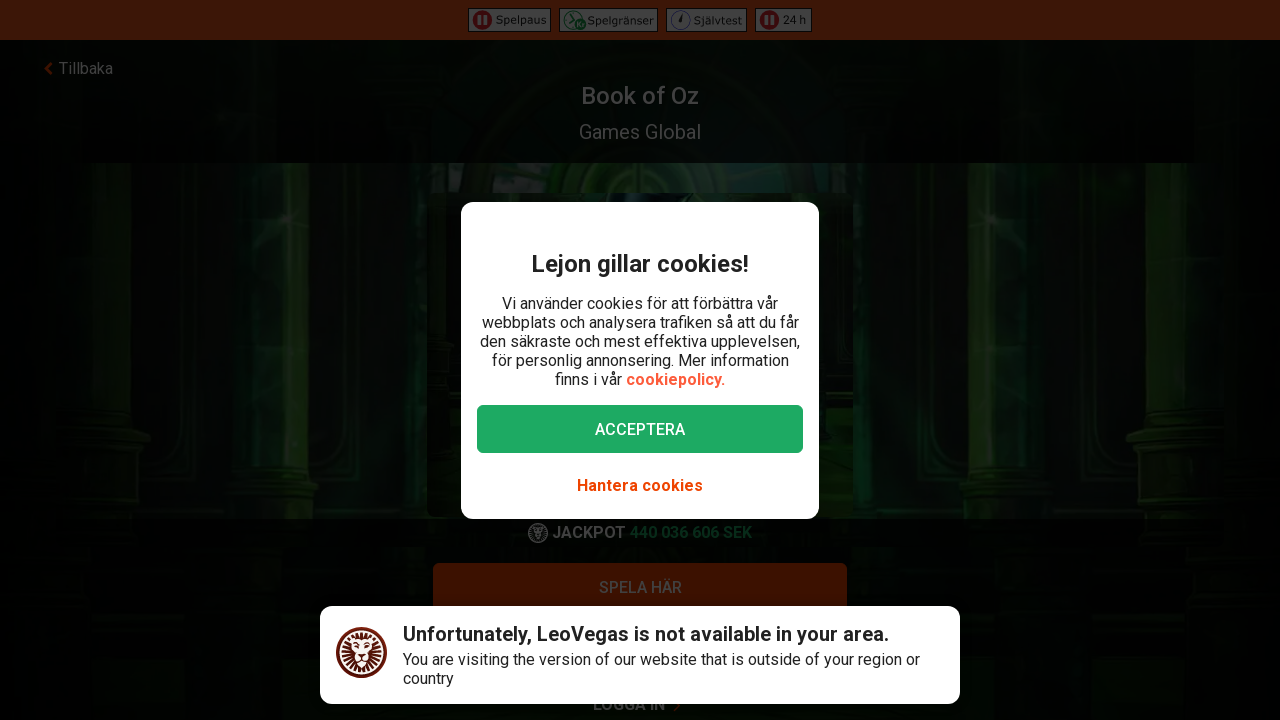

--- FILE ---
content_type: text/html; charset=utf-8
request_url: https://www.leovegas.com/sv-se/spel/book-of-oz
body_size: 100362
content:
<!doctype html>
  <html lang="sv">
  <head>
<meta charset=utf-8>
<meta name=viewport content="width=device-width,initial-scale=1,viewport-fit=cover">
<link rel=icon href="/static/fulcrum/favicon.ico" type=image/x-icon>
<link rel="shortcut icon" href="/static/fulcrum/favicon.ico" type=image/x-icon>
<link rel=manifest href="/static/fulcrum/manifest.json">
<link rel=apple-touch-icon href="/static/fulcrum/apple-touch-icon.png">
<link href="//cdn.leovegas.com" rel="preconnect" crossorigin>
<link href="//fonts.gstatic.com" rel="preconnect" crossorigin> <link href="//cdn.leovegas.com" rel="dns-prefetch">
<link href="//fonts.gstatic.com" rel="dns-prefetch">
<link href="//252e41b904880d25ce53-3f7d24b41a286beeca8ce1f4f9de65a0.ssl.cf3.rackcdn.com" rel="dns-prefetch">
<link href="//d205654a3b2af1b75209-275b861a8577e42fdaf34f4c14f5e708.ssl.cf3.rackcdn.com" rel="dns-prefetch"> <title>Book of Oz slot | LeoVegas | Välkomstbonus & Free Spins</title>
<meta name="description" content="Nu ska du få se trollkarlen, den underbara trollkarlen, i Book of Oz slot från Microgaming! Färdas längs den gula tegelvägen och spela nu hos LeoVegas.">
<link rel="canonical" href="https://www.leovegas.com/sv-se/spel/book-of-oz">
<link rel="alternate" href="https://www.leovegas.com/en-row/game/book-of-oz" hreflang="en-ie">
<link rel="alternate" href="https://www.leovegas.com/de-at/spiel/book-of-oz" hreflang="de-at">
<link rel="alternate" href="https://www.leovegas.com/en-ca/game/book-of-oz" hreflang="en-ca">
<link rel="alternate" href="https://www.leovegas.com/fr-ca/jeu/book-of-oz" hreflang="fr-ca">
<link rel="alternate" href="https://www.leovegas.com/es-int/juegos/book-of-oz" hreflang="es-cl">
<link rel="alternate" href="https://www.leovegas.dk/spil/book-of-oz" hreflang="da-dk">
<link rel="alternate" href="https://www.leovegas.com/fi-fi/peli/book-of-oz" hreflang="fi-fi">
<link rel="alternate" href="https://www.leovegas.co.uk/game/book-of-oz" hreflang="en-gb">
<link rel="alternate" href="https://www.leovegas.com/en-nz/game/book-of-oz" hreflang="en-nz">
<link rel="alternate" href="https://www.leovegas.com/sv-se/spel/book-of-oz" hreflang="sv-se">
<link rel="alternate" href="https://www.leovegas.nl/spel/book-of-oz" hreflang="nl-nl">
<meta name="robots" content="index, follow">
<meta content="LeoVegas - King of Mobile Casino &amp; Live Casino" name="apple-mobile-web-app-title" /><meta content="LeoVegas - King of Mobile Casino &amp; Live Casino" name="application-name" /> 
<meta name=mobile-web-app-capable content=yes>
<meta name=theme-color content=#FD5C3C>
<meta name=apple-mobile-web-app-capable content=yes>
<meta name=apple-mobile-web-app-status-bar-style content=black>
<meta name=format-detection content="telephone=no">
<meta name=msapplication-TileColor content=#FD5C3C>
<meta name=msapplication-TileImage content="/static/fulcrum/metro-tile.png">
<meta name=twitter:card content=app>
<meta name=twitter:site content=@LeoVegasUK>
<meta name=twitter:app:country content=GB>
<meta name=twitter:app:id:iphone content=834294342>
<meta name=twitter:app:id:ipad content=834294342>
<meta content="IE=Edge,chrome=IE7" http-equiv=X-UA-Compatible>
<link rel=preload as=style href=https://fonts.googleapis.com/css?family=Roboto:400,400i,500,500i,700,700i,900,900i|Roboto+Slab:700&subset=latin-ext&display=swap />
<link rel=stylesheet href=https://fonts.googleapis.com/css?family=Roboto:400,400i,500,500i,700,700i,900,900i|Roboto+Slab:700&subset=latin-ext&display=swap media=print onload='this.media="all"'/>
<script>window.domLoaded=!1,document.addEventListener("DOMContentLoaded",function(){window.domLoaded=!0}),window.splitChunksQueryInjector=function(n){return n+"?e=p"},window.cacheBustUrl=function(n){return n.indexOf("?")?n.replace("?","?t="+Date.now()+"&"):n+"?t="+Date.now()},window.failedCSS=[],window.failedJS=[],window.retCSS=function(n){n&&n.href&&(n.onerror=null,n.href=window.cacheBustUrl(n.href))},window.findLink=function(n){return document.head.querySelectorAll("link[type='text/css'][href^='"+n+"']")[0]},window.insertCSSAsset=function(n){var e=findLink(n.href);e?n.onload({type:"load",target:e}):(n.href=window.splitChunksQueryInjector(n.href),window.failedCSS.includes(n.href)&&(n.href=window.cacheBustUrl(n.href)),document.head.appendChild(n))},window.dynamicJSPath=function(n){var e=window.splitChunksQueryInjector(n);return window.failedJS.includes(e)&&(e=window.cacheBustUrl(e)),e},window.retJS=function(n){if(n&&n.src){n.onerror=null;var e=document.createElement("script");e.type="text/javascript",e.src=window.cacheBustUrl(n.src),e.crossOrigin="anonymous",document.head.appendChild(e)}}</script>
 <style>/* stylelint-disable scale-unlimited/declaration-strict-value */
#splashScreen {
  position: fixed;
  top: 0;
  left: 0;
  width: 100vw;
  height: 100vh;
  z-index: 99999999;
  background-color: #F7F7F7;
  text-align: center;
  display: flex;
  flex-direction: column;
}

.splashHeader {
  display: inline-block;
  width: 100%;
  height: 56px;
  background: linear-gradient(90deg, #F58249 0%, #FD5C3C 100%);
  text-align: center;
}

.splashHeader svg {
  width: 56px;
  height: 56px;
}

.splashPawContainer {
  display: flex;
  width: 100%;
  justify-content: center;
  align-items: center;
  flex: 1;
}

.splashPawContainer svg {
  display: inline-block;
  width: 50px;
  height: 52px;
}

g#pawloader {
  animation-name: downwards;
}

g#pawloader,
#pawloader path {
  transform-origin: 50% 50%;
  animation-duration: 1.2s;
  animation-iteration-count: infinite;
  animation-timing-function: cubic-bezier(0.5, 0, 0.5, 1);
}

#pawloader path {
  fill: #E1E1E1;
  transform-origin: 50% 50%;
}

#pawloader path#p1 {
  animation-name: up4;
}

#pawloader path#p2 {
  animation-name: up3;
}

#pawloader path#p3 {
  animation-name: up2;
}

#pawloader path#p4 {
  animation-name: up1;
}

@keyframes downwards {
  0% {
    transform: scale(1);
  }

  35% {
    transform: scale(0.9);
  }

  70% {
    transform: scale(1.03);
  }

  90% {
    transform: scale(1);
  }

  100% {
    transform: scale(1);
  }
}

@keyframes up1 {
  0% {
    transform: scale(1);
  }

  20% {
    transform: scale(1);
  }

  45% {
    transform: scale(1.1);
  }

  70% {
    transform: scale(1);
  }

  100% {
    transform: scale(1);
  }
}

@keyframes up2 {
  0% {
    transform: scale(1);
  }

  30% {
    transform: scale(1);
  }

  55% {
    transform: scale(1.1);
  }

  80% {
    transform: scale(1);
  }

  100% {
    transform: scale(1);
  }
}

@keyframes up3 {
  0% {
    transform: scale(1);
  }

  40% {
    transform: scale(1);
  }

  65% {
    transform: scale(1.1);
  }

  90% {
    transform: scale(1);
  }

  100% {
    transform: scale(1);
  }
}

@keyframes up4 {
  0% {
    transform: scale(1);
  }

  50% {
    transform: scale(1);
  }

  75% {
    transform: scale(1.1);
  }

  100% {
    transform: scale(1);
  }
}
</style> <link type="text/css" href="https://cdn.leovegas.com/fulcrum/v5/master/dynamic/mobile.app~493df0b3.c0b62f406031864ed29e.chunk.css?e=p" rel="stylesheet" crossorigin onerror="retCSS(this)">
<link type="text/css" href="https://cdn.leovegas.com/fulcrum/v5/master/dynamic/mobile.app~41ed5fae.a46c83b84b143ab0800c.chunk.css?e=p" rel="stylesheet" crossorigin onerror="retCSS(this)">
<link type="text/css" href="https://cdn.leovegas.com/fulcrum/v5/master/dynamic/mobile.app~748942c6.aea3b59b55a2f2594a44.chunk.css?e=p" rel="stylesheet" crossorigin onerror="retCSS(this)">
<link type="text/css" href="https://cdn.leovegas.com/fulcrum/v5/master/dynamic/mobile.app~9675856e.c7d69b19050f2a505d65.chunk.css?e=p" rel="stylesheet" crossorigin onerror="retCSS(this)">
<link type="text/css" href="https://cdn.leovegas.com/fulcrum/v5/master/dynamic/mobile.app~1152e2e7.6152d7fb5009b6f2b183.chunk.css?e=p" rel="stylesheet" crossorigin onerror="retCSS(this)">
<link type="text/css" href="https://cdn.leovegas.com/fulcrum/v5/master/dynamic/mobile.app~bead5879.7304fc008b4b4a4dcdf8.chunk.css?e=p" rel="stylesheet" crossorigin onerror="retCSS(this)">
<link type="text/css" href="https://cdn.leovegas.com/fulcrum/v5/master/dynamic/mobile.app~65914263.fc84b394446c1b7d1dc6.chunk.css?e=p" rel="stylesheet" crossorigin onerror="retCSS(this)"> <script type="text/javascript" src="https://cdn.leovegas.com/fulcrum/v5/master/dynamic/runtime.b83b87d645cb2430dcdd.js?e=p" defer="defer" crossorigin onerror="retJS(this)"></script>
<script type="text/javascript" src="https://cdn.leovegas.com/fulcrum/v5/master/dynamic/mobile.relay~e741b245.dff8a13473cbeaab786f.chunk.js?e=p" defer="defer" crossorigin onerror="retJS(this)"></script>
<script type="text/javascript" src="https://cdn.leovegas.com/fulcrum/v5/master/dynamic/mobile.relay~e729906e.83d7446e2cfea7f2d4e8.chunk.js?e=p" defer="defer" crossorigin onerror="retJS(this)"></script>
<script type="text/javascript" src="https://cdn.leovegas.com/fulcrum/v5/master/dynamic/mobile.relay~6e425d9d.e49d5ccc9f278f2b7718.chunk.js?e=p" defer="defer" crossorigin onerror="retJS(this)"></script>
<script type="text/javascript" src="https://cdn.leovegas.com/fulcrum/v5/master/dynamic/mobile.relay~7e28fe17.c26180010f3826183da5.chunk.js?e=p" defer="defer" crossorigin onerror="retJS(this)"></script>
<script type="text/javascript" src="https://cdn.leovegas.com/fulcrum/v5/master/dynamic/mobile.react~03cc5dce.74b3c9b060bb1c743c3f.chunk.js?e=p" defer="defer" crossorigin onerror="retJS(this)"></script>
<script type="text/javascript" src="https://cdn.leovegas.com/fulcrum/v5/master/dynamic/mobile.vendors~app~9b312c24.c541fd6963629b77b795.chunk.js?e=p" defer="defer" crossorigin onerror="retJS(this)"></script>
<script type="text/javascript" src="https://cdn.leovegas.com/fulcrum/v5/master/dynamic/mobile.vendors~app~6b6ee712.9a56cc6f18d4b73fd2de.chunk.js?e=p" defer="defer" crossorigin onerror="retJS(this)"></script>
<script type="text/javascript" src="https://cdn.leovegas.com/fulcrum/v5/master/dynamic/mobile.vendors~app~23b211d4.9460800887797976dd86.chunk.js?e=p" defer="defer" crossorigin onerror="retJS(this)"></script>
<script type="text/javascript" src="https://cdn.leovegas.com/fulcrum/v5/master/dynamic/mobile.vendors~app~74226ea0.e89f0ffe0b471476e7ef.chunk.js?e=p" defer="defer" crossorigin onerror="retJS(this)"></script>
<script type="text/javascript" src="https://cdn.leovegas.com/fulcrum/v5/master/dynamic/mobile.vendors~app~80e93ec1.f68b34e6c84b3b799e67.chunk.js?e=p" defer="defer" crossorigin onerror="retJS(this)"></script>
<script type="text/javascript" src="https://cdn.leovegas.com/fulcrum/v5/master/dynamic/mobile.vendors~app~127b6cf7.a4e87a53781c0506195a.chunk.js?e=p" defer="defer" crossorigin onerror="retJS(this)"></script>
<script type="text/javascript" src="https://cdn.leovegas.com/fulcrum/v5/master/dynamic/mobile.vendors~app~7a054d2b.75be35d9ba4620f3b574.chunk.js?e=p" defer="defer" crossorigin onerror="retJS(this)"></script>
<script type="text/javascript" src="https://cdn.leovegas.com/fulcrum/v5/master/dynamic/mobile.vendors~app~c7b8ce09.fd1d3d408f69f9daa166.chunk.js?e=p" defer="defer" crossorigin onerror="retJS(this)"></script>
<script type="text/javascript" src="https://cdn.leovegas.com/fulcrum/v5/master/dynamic/mobile.vendors~app~1d14d743.d7de5c3a5f607e7aced8.chunk.js?e=p" defer="defer" crossorigin onerror="retJS(this)"></script>
<script type="text/javascript" src="https://cdn.leovegas.com/fulcrum/v5/master/dynamic/mobile.vendors~app~a8f9656c.41440f67f4942b7e6a4e.chunk.js?e=p" defer="defer" crossorigin onerror="retJS(this)"></script>
<script type="text/javascript" src="https://cdn.leovegas.com/fulcrum/v5/master/dynamic/mobile.vendors~app~112c8377.65f20a686ea19d10f27d.chunk.js?e=p" defer="defer" crossorigin onerror="retJS(this)"></script>
<script type="text/javascript" src="https://cdn.leovegas.com/fulcrum/v5/master/dynamic/mobile.vendors~app~e4dfd1bd.fa3271d031dccf287552.chunk.js?e=p" defer="defer" crossorigin onerror="retJS(this)"></script>
<script type="text/javascript" src="https://cdn.leovegas.com/fulcrum/v5/master/dynamic/mobile.vendors~app~c5cf623b.bcac151649ed562b6492.chunk.js?e=p" defer="defer" crossorigin onerror="retJS(this)"></script>
<script type="text/javascript" src="https://cdn.leovegas.com/fulcrum/v5/master/dynamic/mobile.vendors~app~0efdf0b8.1dd0048d433fe1aa555f.chunk.js?e=p" defer="defer" crossorigin onerror="retJS(this)"></script>
<script type="text/javascript" src="https://cdn.leovegas.com/fulcrum/v5/master/dynamic/mobile.app~493df0b3.9ed5fecf3dfb8d3042e2.chunk.js?e=p" defer="defer" crossorigin onerror="retJS(this)"></script>
<script type="text/javascript" src="https://cdn.leovegas.com/fulcrum/v5/master/dynamic/mobile.app~bfe0ed74.7cb8704480aafabffc03.chunk.js?e=p" defer="defer" crossorigin onerror="retJS(this)"></script>
<script type="text/javascript" src="https://cdn.leovegas.com/fulcrum/v5/master/dynamic/mobile.app~41ed5fae.b940050b57587f4bd86f.chunk.js?e=p" defer="defer" crossorigin onerror="retJS(this)"></script>
<script type="text/javascript" src="https://cdn.leovegas.com/fulcrum/v5/master/dynamic/mobile.app~748942c6.2c28369118f1d73e9d68.chunk.js?e=p" defer="defer" crossorigin onerror="retJS(this)"></script>
<script type="text/javascript" src="https://cdn.leovegas.com/fulcrum/v5/master/dynamic/mobile.app~9675856e.4e0028b6056309754bbe.chunk.js?e=p" defer="defer" crossorigin onerror="retJS(this)"></script>
<script type="text/javascript" src="https://cdn.leovegas.com/fulcrum/v5/master/dynamic/mobile.app~1152e2e7.b311368e2c87dc51c05b.chunk.js?e=p" defer="defer" crossorigin onerror="retJS(this)"></script>
<script type="text/javascript" src="https://cdn.leovegas.com/fulcrum/v5/master/dynamic/mobile.app~bead5879.247ae6eec99d5e9d86aa.chunk.js?e=p" defer="defer" crossorigin onerror="retJS(this)"></script>
<script type="text/javascript" src="https://cdn.leovegas.com/fulcrum/v5/master/dynamic/mobile.app~29a429d8.1e7750989ba94392099c.chunk.js?e=p" defer="defer" crossorigin onerror="retJS(this)"></script>
<script type="text/javascript" src="https://cdn.leovegas.com/fulcrum/v5/master/dynamic/mobile.app~65914263.617cd9cb6123f6646bde.chunk.js?e=p" defer="defer" crossorigin onerror="retJS(this)"></script>
<script type="text/javascript" src="https://cdn.leovegas.com/fulcrum/v5/master/dynamic/mobile.app~361546bd.286d249858b667e3da53.chunk.js?e=p" defer="defer" crossorigin onerror="retJS(this)"></script> 
<script async src=https://cdn.dfsdk.com/js/v6/agent.umd.js id=seon-script></script>
<script>!function(){if(window&&window.parent!==window.self&&(!window.name||-1===window.name.indexOf("__no_redirect__"))){var n=window.location.pathname.replace(new RegExp("^/[a-z]{2}-[a-z]{2,3}"),"");window.location.search&&(n+=window.location.search);try{window.parent.appNavigate(n),window.location="about:blank"}catch(n){if("SecurityError"!==n.name)return console.log(n)}}}()</script>
</head>

  <body>
    <div id=splashScreen>
<div class=splashHeader><svg version="1.1" id="LeoVegas_SPORT" xmlns="http://www.w3.org/2000/svg" x="0" y="0" viewBox="0 0 56 56" style="margin-top:4px" xml:space="preserve"><g id="Head"><path d="M28 3.8c13.3 0 24.2 10.9 24.2 24.2 0 13.4-10.9 24.2-24.2 24.2S3.8 41.4 3.8 28C3.8 14.7 14.7 3.8 28 3.8z" fill="#fff"/><linearGradient id="SVGID_1_" gradientUnits="userSpaceOnUse" x1="-32.122" y1="155.788" x2="-32.122" y2="99.788" gradientTransform="translate(60.122 -100)"><stop offset="0"/><stop offset=".103"/><stop offset=".271" stop-color="#09010b"/><stop offset=".483" stop-color="#2f1b1d"/><stop offset=".729" stop-color="#5d3029"/><stop offset=".94" stop-color="#924330"/></linearGradient><path d="M20.2 12.1c.4.4 1 1.9 1 1.9s.8-.7 3.1-.7c2.4 0 3.7 1.8 3.7 1.8s.7-1.8 3.4-1.8c1.4 0 2.5.7 3.2.7.2.1.8-.7 1.4-1.6.4-.6 1.3-.4 2.1 0l1.5-3c-.8-.5-1.6-1-2.4-1.4l-3.1 4.3.5-5.3c-.8-.3-1.8-.5-2.7-.7l-2.1 5.9-.6-6.2c-.4.1-.8 0-1.2 0-.5 0-1 0-1.6.1l-.6 6.4-2.1-6c-.9.2-1.8.4-2.7.7l.5 5-3.1-4c-.8.4-1.6.8-2.4 1.4l1.6 3c1.2-.6 2.3-.8 2.6-.5zm11.3 8.6c-.2.5-.6 2.7-.2 2.8.3.1.5-.4.5-.4s2.7-.6 2.9-.8 1-1.1 1-1.1.5.2.7 0 .2-.3.1-.4c-.5-.4-1.4-1-2.4-1-1 .1-2.4.4-2.6.9zM25 19.1c-.8-.3-1.9-2.1-2.2-2.3-.4-.2-.7-.2-1-.3-.3-.1-1.2 0-1.6 0-.2 0-.7.2-1 .7-.4.4-.5 1-.5 1s.2.7.7.5c.8-.2 2.1-1.2 3.3 0 .8.8 1.1 1.6 1.9 1.8 1.2.1 2.2-.7.4-1.4zm14.5-5.8c.8.8 1.5 1.4 1.5 2.5v.2l3-3c-.7-.7-1.4-1.3-2.1-1.9l-2.4 2.2c-.1-.1-.1-.1 0 0zM50 28c0-.9-.1-1.9-.2-2.7l-11.1.7 10.6-3.5c-.2-.9-.5-1.8-.8-2.7l-8.1 1.9 6.9-4.3c-.4-.8-1-1.6-1.5-2.3L39 18.7c.1.4.2 1 .4 1.4.2.6.1 2.4-.1 3.3-.1.9-1.5 1.7-2.4 2.2-.7.4-1.1.9-1.3 1.6-.1.4-.2.8-.3 1.1-.1.2 0 .4 0 .6 0-.1-.1-.2-.2-.3-.3-.5-.5-.5-.7-.4-.2.1.2.5.5 1 .2.5.4 1.1.5 1.4.2.6.4 2.2.1 3.3-.2 1.1-.6 1.8-1.3 2.3-.5.4-2.2.7-2.8.4-1.3-.7-1.9-.2-2.3-.7-.4-.5-.8-1.4-.8-1.9.1-.4.7-1.4 1.8-2.4 1-.9 1.8-1 2.1-1.3.2-.1.2-.3.3-.5.1-.3.2-.5 0-.5-.1-.1-.2 0-.4.1-.2.2-.5.5-.5.4-.1-.1 0-.1-.1-.2s-.1-.4-.4-.5c-.5-.4-2 .7-3.2.7s-2.4-.7-3-.4c-.3.1-.4.3-.5.5-.1.2.1.2 0 .2-.1.1-.2-.2-.4-.4s-.2-.2-.4-.1 0 .2.2.5c.1.3.4.5.5.7.2.4 1.1 1 1.7 1.3.5.3 1.4 1.4 1.6 1.8.2.4-.4 1.4-.5 1.6l-.5.5c-.5.5-1.7 1.4-2.4 1.6s-1.6.5-2.1-.1c-.4-.5-1.5-2.5-1.7-4.1-.1-1 .2-1.6.4-2.4.2-.5.2-1.1.4-1.4.6-1.7 1.3-2.2 1.2-2.4-.2-.2-1.1.2-1.5 1-.1-.1-.1-.2-.2-.4-.1-.1-.2-.2-.3-.4-.1-.1-.2-.2-.3-.5-.6-.8-1.7-1.4-2.5-2.3-.8-.8-.5-2.1-.6-4-.1-1.3.2-2.1.3-2.4l-7.2-3.3c-.5.7-1 1.5-1.4 2.4l6.9 4.3L7.5 20c-.4.8-.6 1.8-.8 2.7l9.8 3.2-10.3-.6c-.1.9-.2 1.8-.2 2.7v.1l11 .6-10.8 2.1c.1.9.3 1.8.5 2.7l10.7-2.1-9.9 4.7c.4.8.7 1.7 1.2 2.5l9.9-4.7-8.4 7c.5.7 1.1 1.4 1.8 2.1l8.4-7.1-6.3 9.1c.7.6 1.4 1.1 2.2 1.6l5.2-6.8-2.8 8c.8.4 1.7.7 2.6 1l2.8-5.7-.2 6.3c.9.2 1.8.3 2.8.4L28 46l1.3 3.9c1-.1 1.9-.2 2.8-.4l-.4-6.7 3.1 6c.9-.3 1.8-.6 2.6-1L34 38.9l5.8 7.5c.8-.5 1.5-1 2.2-1.6l-5.9-8.2L44 43l1.8-2.1-8.6-7.1 10.1 4.7c.4-.8.8-1.6 1.1-2.5l-10.1-4.7 10.9 2.1c.2-.9.4-1.8.5-2.7l-10.9-2.1L50 28zM32.3 40.8c-.4 1.1-2.2 2.1-2.8 2.7-.6.6-1.5 2.3-1.5 2.3s-1.3-1.6-1.7-2.2c-.4-.6-1-.5-1.7-1.1-.7-.6-1.6-2-1.9-2.5-.2-.6-.3-.7.1-1 .4-.3 1.1-.4 2.1-.7 1-.3.8-1.3 3.1-1.3.9 0 1.9.5 2.3.7.9.4 2.3-.1 2.9.4.5.3-.4 1.5-.9 2.7zM22 20.3c-.8 0-1.7.6-2.2 1-.1.1-.1.2.1.4.2.1.6 0 .6 0s.2.2.5.4c.2 0 .8-.1 1.7.5.4.2.4.6.7.8.2.1.5.1.7.1.2.1.2.5.5.4.3-.1.1-.4.1-.7 0-.7-.2-1.6-.3-2-.2-.6-1.6-.9-2.4-.9zM28 0C12.6 0 0 12.6 0 28s12.6 28 28 28 28-12.6 28-28S43.4 0 28 0zm0 52.2C14.7 52.2 3.8 41.4 3.8 28 3.8 14.7 14.7 3.8 28 3.8S52.2 14.7 52.2 28c0 13.4-10.9 24.2-24.2 24.2zM16.4 13.6l-2.5-2.4c-.7.6-1.4 1.2-2 1.9l3 2.7c.1-.7.8-1.6 1.5-2.2zm20.4 6.8c.1 0 .2-.1.2-.3.1-.7-.2-1.6-.4-1.9-.2-.3-.6-1-1-1.2-.4-.1-1.1-.1-1.9-.1-1.3.1-1.5.1-2.5 1.1-.4.4-.8.4-1 .8s0 .6.1.8c.1.2.4 0 .4 0s1.4-1.1 3.1-1.4c2.4-.5 2.9 2.1 2.9 2.1s0 .1.1.1z" fill="url(#SVGID_1_)"/></g></svg></div>
<div class=splashPawContainer><svg viewBox="0 0 100 100" xmlns="http://www.w3.org/2000/svg"><g id="pawloader"><path id="p0" d="M60.4 84.8c-5.2-.6-11.6-6.1-17.7-6.1-4.6 0-12.2 2.1-16.5 1.2-4.2-.9-5.8-7.9-5.8-13.7 0-6.1 6.4-11.6 11.9-16.5 4.6-4 12.8-8.8 16.5-8.8 4.9 0 10.1 4 12.8 15.9 2.1 9.8 8.8 9.1 8.8 14 0 7.6-4.9 14.6-10 14z"/><path id="p1" d="M83.2 58.2c-2.1 4.6-7 5.2-10.1 3.7C68.9 59.5 68.6 54 72 50c2.4-3 7.9-3.7 9.8-7.9.6-1.2 2.1-1.2 2.4 0 2.1 5.2.9 12.5-1 16.1z"/><path id="p2" d="M64.3 41.2c-4-1.2-5.2-5.2-4-9.1 1.2-4 5.5-6.4 7.6-11 .6-1.2 2.1-1.2 2.4 0 1.5 3.7 3.4 8.5 3 12.2-.1 4.5-3.2 9.7-9 7.9z"/><path id="p3" d="M40.9 25.9c.9-4 4-8.5 7.3-11.3.9-.6 2.1 0 2.1.9 0 4.3 3.7 7.9 3.4 13.1-.3 4-2.4 7.9-6.4 7.9-5.8-.5-7.7-5.7-6.4-10.6z"/><path id="p4" d="M22.6 21.3c.3-1.2 2.1-1.2 2.4 0 2.4 4.9 7.9 5.8 9.5 9.8 1.2 3.4 1.5 7.9-3.4 10.7-4.9 2.7-8.2-2.1-9.5-6.7-.9-4-.3-9.5 1-13.8z"/></g></svg></div>
</div>

    <!-- The app hooks into this div -->
    <div id="app"><div><div class="PxdU2"><div class="XJb7j RwaDv lKdl2" style="--overlay-curtain-offset-top:calc(0px);--overlay-curtain-offset-left:calc(0px);--overlay-curtain-offset-bottom:calc(0px);--overlay-curtain-offset-right:calc(0px);--overlay-curtain-fill-x:calc(1 - (1 - 0));--overlay-curtain-fill-y:calc(1 - (1 - 0));--overlay-curtain-darken:calc(1 - (1 - 0))"><div class="I3cWx XJb7j" style="--overlay-curtain-content-height:auto;margin-right:auto"><div class="oFEZU"></div></div></div><div class="Q7PW4" data-test-prompt="true"><div></div><div class="_6BV4C"><div class="_1SqvY"><div class="a5Rk-"><div class="rCElX"><div class=""> </div><div class="tW450 _3chqz"><div class="QG6Dm"><div class="w12Oc" data-test-id="navbar"><div class="_8-IqP _09Axj"><div class="TuqXB"><div class="LM4HG"><span class="Ij7al" data-test-id="navbar-drawer-button"><svg xmlns="http://www.w3.org/2000/svg" width="40" x="0" y="0" version="1.1" viewBox="0 0 40 40"><g class="dqgh+"><rect x="10" y="12"></rect><rect x="10" y="18.7"></rect><rect x="10" y="25.3"></rect></g></svg></span></div><div class="CtWfe" data-test-id="navbar-search-button"><a aria-label="/sok" href="/sv-se/sok"><svg data-test-id="svg-wrapper" color="#FFF" width="20" height="20" viewBox="0 0 20 20" fill="#FFF" version="1.1" xmlns="http://www.w3.org/2000/svg"><path d="M19.4,16.6L14.8,12c0.7-1.2,1.1-2.6,1.1-4c0-4.4-3.6-8-8-8C3.6,0,0,3.6,0,8s3.6,8,8,8c1.5,0,2.9-0.4,4-1.1
	l4.6,4.6c0.8,0.8,2,0.8,2.8,0C20.2,18.6,20.2,17.4,19.4,16.6z M3.4,8c0-2.5,2.1-4.6,4.6-4.6c2.5,0,4.6,2.1,4.6,4.6s-2.1,4.6-4.6,4.6
	C5.5,12.6,3.4,10.6,3.4,8z"></path></svg></a></div></div><a class="zPCw0" data-test-id="logo-button" aria-label="/" href="/sv-se/"><div class="Lg967 TplWs"></div></a><div class="Qf2yx O+PzD"><a class="o+vBA JvIXb" data-test-id="signup-action-to-login-button" href="/sv-se/logga-in"><canvas style="border-radius:inherit;height:100%;left:0;position:absolute;top:0;width:100%" height="0" width="0"></canvas><span>SPELA HÄR</span><svg width="12" height="12" class="_5L5+U" viewBox="0 0 40 40" xmlns="http://www.w3.org/2000/svg"><path fill="currentColor" d="M13.5,38.5c-3.9,2.8-7,1.2-7-3.5V4.8c0-4.7,3.2-6.3,7-3.5l21,15.1c2.7,1.9,2.7,5.1,0,7 L13.5,38.5z"></path></svg></a></div></div></div></div><div class="kPOcs" data-test-id="lobby-list-navigation"><ul class="f77Dk"><li class="JtzHJ"><a class="_1krQ7 pFug0" data-test-id="lobby-casino" href="/sv-se/">Casino</a><div class="z2Rkd"></div></li><li class="JtzHJ"><a class="_1krQ7" data-test-id="lobby-livecasino" href="/sv-se/livecasino">Live Casino</a></li><li class="JtzHJ"><a class="_1krQ7" data-test-id="lobby-sportsbook" href="/sv-se/betting">Sport</a></li></ul></div></div><div class="ATCja X0Cd0"><div class="et4lm" data-test-id="background"><div><div role="img" aria-label="Background Image" class="Jj8yY _149Te EUzyZ" style="background-image:none"></div><div role="img" aria-label="Background Image" class="_6tpw6 _149Te EUzyZ" style="background-image:none"></div></div></div><div><div class="bvn93"><div class="GJ+lV"><div class="PLol+"><div class="A5Raw" style="background-color:rgba(38, 118, 20, 1);background-image:url(https://media.leovegas.com/lv/games/d25Ny3ad1/QGvQRI1bZR48wG.jpg)"><div class="tW2HC j9Svq"><div class=""><div class="HkGqZ"><svg width="16" height="16" class="Oq6tV W0gJc" fill-opacity="1" viewBox="0 0 16 16" xmlns="http://www.w3.org/2000/svg"><polygon fill="currentColor" fill-rule="nonzero" points="9.45454544 7.99999998 16 14.5454545 14.5454545 16 7.99999999 9.45454544 1.45454545 16 0 14.5454545 6.54545454 7.99999998 0 1.45454545 1.45454545 0 7.99999999 6.54545453 14.5454545 0 16 1.45454545"></polygon></svg></div><div class="rLO9C"><div class="_4RdZ2"><img src="https://media.leovegas.com/lv/games/d25Ny3ad1/7bAouD5odGY01.jpg" class="tqj5c"/><div class="U5T3x"><h1 class="iQOTg" data-test-id="game-title">Book of Oz</h1><span class="bgGiZ">Games Global</span><div class="vK-XO"><div class="Yq1k6 lle5a"><img src="https://cdn.leovegas.com/fulcrum/v5/master/static/c16b1b72809f0ebf0713c5d56aaaa998.svg" alt="LeoVegas icon"/><span> JACKPOT</span><span class="_3g+Hp"><span class="">0 SEK</span></span></div></div></div></div></div><div class="RnGlY"><div class="-TUcL"><div class="CLtui"><div class="GZW0F"><img src="https://media.leovegas.com/lv/games/d25Ny3ad1/7bAouD5odGY01.jpg" class="S+emQ"/><div class="-a-nc"><a class="wNEmG hjN2x -t8wB oiIbx aoW4N" data-test-id="prelaunch-button-signup" href="/sv-se/registrering"><canvas style="border-radius:inherit;height:100%;left:0;position:absolute;top:0;width:100%" height="0" width="0"></canvas><span class="+abks"> <span>Spela här</span> </span></a><button class="wNEmG _1Za2O -t8wB rgHet oiIbx aoW4N" type="submit" disabled="" data-test-id="prelaunch-button-try"><span class="+abks"><span>Provspela</span></span></button><a class="wNEmG MwwFD vl0Yf" data-test-id="prelaunch-button-login" href="/sv-se/logga-in"><span class="+abks"> <span>Logga in</span> </span><svg width="20" height="20" class="JMaqX" style="margin-left:2px" viewBox="0 0 1792 1792" xmlns="http://www.w3.org/2000/svg"><path d="M1171 960q0 13-10 23l-466 466q-10 10-23 10t-23-10l-50-50q-10-10-10-23t10-23l393-393-393-393q-10-10-10-23t10-23l50-50q10-10 23-10t23 10l466 466q10 10 10 23z"></path></svg></a></div></div></div><div class="-TUcL"><a class="wNEmG hjN2x -t8wB qTtnL" data-test-id="prelaunch-button-signup" href="/sv-se/registrering"><canvas style="border-radius:inherit;height:100%;left:0;position:absolute;top:0;width:100%" height="0" width="0"></canvas><span class="+abks"> <span>Spela här</span> </span></a><button class="wNEmG _1Za2O -t8wB rgHet Aew6l" type="submit" disabled="" data-test-id="prelaunch-button-try"><span class="+abks"><span>Provspela</span></span></button><span><a class="wNEmG MwwFD qbRAT" data-test-id="prelaunch-button-login" href="/sv-se/logga-in"><span class="+abks"> <span>Logga in</span> </span><svg width="20" height="20" class="JMaqX" style="margin-left:2px" viewBox="0 0 1792 1792" xmlns="http://www.w3.org/2000/svg"><path d="M1171 960q0 13-10 23l-466 466q-10 10-23 10t-23-10l-50-50q-10-10-10-23t10-23l393-393-393-393q-10-10-10-23t10-23l50-50q10-10 23-10t23 10l466 466q10 10 10 23z"></path></svg></a></span></div></div></div><div class="bI-w1" data-test-id="game-description"><p><strong>Book of Oz, </strong>res till ett underbart och magiskt landskap i denna sagolika videoslot.</p><p><strong>Missa inte: </strong>3+ scatters ger upp till 25 freespins där en special-symbol expanderar på hjulen, och respin-funktionen återaktiverar ett enskilt hjul flera gånger efter varje snurr.</p><p><strong>Spelfakta: </strong>Låt trollkarlen uppfylla dina drömmar över 5 hjul och 10 vinstlinjer i Book of Oz slot. Microgaming har trollat fram en RTP på 96.13% över den gula tegelvägen.</p><div><section class="+32Jw LZgfG MkgGC DIgVv" aria-expanded="true"><header class="jkFuo undefined" role="button"><div class="cNMkk"><h2 class="Jl0HN">Välkommen till ett magiskt sagoland i Book Of Oz</h2><svg width="26" height="26" class="Oq6tV" style="transition-duration:0.3s;transform:rotate(90deg);flex-shrink:0" aria-hidden="true" viewBox="0 0 1792 1792" xmlns="http://www.w3.org/2000/svg"><path d="M1171 960q0 13-10 23l-466 466q-10 10-23 10t-23-10l-50-50q-10-10-10-23t10-23l393-393-393-393q-10-10-10-23t10-23l50-50q10-10 23-10t23 10l466 466q10 10 10 23z"></path></svg></div></header><div class="L5W9P"><div class="+qjXo">
            Med Book Of Oz slot bjuder Microgaming in dig till ett sagoland utan dess like! Här spelar du på tio vinstlinjer, har en RTP på 96.13% och chansen att aktivera flera speciella funktioner som hjälper dig att ta hem vinster på upp till 5000 gånger din insats.
          </div></div></section><section class="+32Jw LZgfG MkgGC DIgVv" aria-expanded="true"><header class="jkFuo undefined" role="button"><div class="cNMkk"><h2 class="Jl0HN">Roliga bonusfunktioner i Book Of Oz</h2><svg width="26" height="26" class="Oq6tV" style="transition-duration:0.3s;transform:rotate(90deg);flex-shrink:0" aria-hidden="true" viewBox="0 0 1792 1792" xmlns="http://www.w3.org/2000/svg"><path d="M1171 960q0 13-10 23l-466 466q-10 10-23 10t-23-10l-50-50q-10-10-10-23t10-23l393-393-393-393q-10-10-10-23t10-23l50-50q10-10 23-10t23 10l466 466q10 10 10 23z"></path></svg></div></header><div class="L5W9P"><div class="+qjXo">
            I ett spel som tar dig till sagornas värld kan vad som helst hända. Så är det även i Book Of Oz, för här finns det flera bonusfunktioner som ger hela spelet sin charm. Utöver att du kan aktivera free spins kan du bland annat välja att göra ett respin på något av de fem hjulen när du själv vill!
          </div></div></section><section class="+32Jw LZgfG MkgGC DIgVv" aria-expanded="true"><header class="jkFuo undefined" role="button"><div class="cNMkk"><h3 class="Jl0HN">Free spins i Book Of Oz</h3><svg width="26" height="26" class="Oq6tV" style="transition-duration:0.3s;transform:rotate(90deg);flex-shrink:0" aria-hidden="true" viewBox="0 0 1792 1792" xmlns="http://www.w3.org/2000/svg"><path d="M1171 960q0 13-10 23l-466 466q-10 10-23 10t-23-10l-50-50q-10-10-10-23t10-23l393-393-393-393q-10-10-10-23t10-23l50-50q10-10 23-10t23 10l466 466q10 10 10 23z"></path></svg></div></header><div class="L5W9P"><div class="+qjXo">
            I den här spelautomaten är scatter-symbolen en bok. När du får tre, fyra eller fem böcker på hjulen startar en omgång med free spins. Ju fler böcker du har fått, desto fler free spins vinner du. Som mest kan du vinna upp till 25 stycken.<br/><br/>När rundan med free spins börjar kommer en av symbolerna att väljas ut och bli expanderande. När den symbolen visar sig på hjulen kan den hjälpa dig vinna då den expanderar så att den täcker hela hjulet.
          </div></div></section><section class="+32Jw LZgfG MkgGC DIgVv" aria-expanded="true"><header class="jkFuo undefined" role="button"><div class="cNMkk"><h3 class="Jl0HN">Gör ett respin när du själv vill</h3><svg width="26" height="26" class="Oq6tV" style="transition-duration:0.3s;transform:rotate(90deg);flex-shrink:0" aria-hidden="true" viewBox="0 0 1792 1792" xmlns="http://www.w3.org/2000/svg"><path d="M1171 960q0 13-10 23l-466 466q-10 10-23 10t-23-10l-50-50q-10-10-10-23t10-23l393-393-393-393q-10-10-10-23t10-23l50-50q10-10 23-10t23 10l466 466q10 10 10 23z"></path></svg></div></header><div class="L5W9P"><div class="+qjXo">
            När ett snurr är klart i basspelet kommer knappar med texten &#x27;omsnurr&#x27; under hjulen att lysas upp. Den här funktionen kan du använda för att försöka komplettera ett bra utgångsläge med de symboler som saknas för att du ska vinna.<br/><br/>Du får välja själv om du vill göra ett omsnurr, och även vilket av de fem hjulen som ska snurra om. Det går att göra respins på specifika hjul hur många gånger du själv vill, och varje respin kostar en liten summa.
          </div></div></section><section class="+32Jw LZgfG MkgGC DIgVv" aria-expanded="true"><header class="jkFuo undefined" role="button"><div class="cNMkk"><h2 class="Jl0HN">Hur du vinner i Book Of Oz</h2><svg width="26" height="26" class="Oq6tV" style="transition-duration:0.3s;transform:rotate(90deg);flex-shrink:0" aria-hidden="true" viewBox="0 0 1792 1792" xmlns="http://www.w3.org/2000/svg"><path d="M1171 960q0 13-10 23l-466 466q-10 10-23 10t-23-10l-50-50q-10-10-10-23t10-23l393-393-393-393q-10-10-10-23t10-23l50-50q10-10 23-10t23 10l466 466q10 10 10 23z"></path></svg></div></header><div class="L5W9P"><div class="+qjXo">
            Book Of Oz slot har tio vinstlinjer som är aktiva hela tiden. För att vinna behöver du få tre eller fler likadana symboler i rad från vänster till höger på någon av vinstlinjerna. Till din hjälp finns även en wild-symbol som också ersätter scatter-symbolerna.<br/><br/>10, J &amp; Q- Med de här symbolerna som är hämtade ur kortleken vinner du tio gånger insatsen vid en full linje.<br/>K &amp; A - Fem i rad på en vinstlinje betalar tillbaka din insats gånger 15.<br/>Röd pyramid &amp; lila flaska - Får du fem stycken i rad blir din insats multiplicerad 75 gånger.<br/>Gyllene lejonhuvud - Med den här symbolen kan du som mest vinna insatsen gånger 200.<br/>Mannen med hatt - Betalar bäst av alla symboler. Fem i rad multiplicerar din insats 500 gånger.<br/>Vinster ovan representerar en insats på fem mynt och en myntstorlek på 0.02 och kommer öka om myntstorleken höjs.
          </div></div></section><section class="+32Jw LZgfG MkgGC DIgVv" aria-expanded="true"><header class="jkFuo undefined" role="button"><div class="cNMkk"><h2 class="Jl0HN">Att göra inställningar och kliva in i sagans värld</h2><svg width="26" height="26" class="Oq6tV" style="transition-duration:0.3s;transform:rotate(90deg);flex-shrink:0" aria-hidden="true" viewBox="0 0 1792 1792" xmlns="http://www.w3.org/2000/svg"><path d="M1171 960q0 13-10 23l-466 466q-10 10-23 10t-23-10l-50-50q-10-10-10-23t10-23l393-393-393-393q-10-10-10-23t10-23l50-50q10-10 23-10t23 10l466 466q10 10 10 23z"></path></svg></div></header><div class="L5W9P"><div class="+qjXo">
            För att bli en del av den sagolika och vackra världen som spelet erbjuder ska du börja med att välja hur stor insats du vill spela med. Du justerar den nere till vänster på spelplanen genom att ändra myntvärde och antal mynt.<br/><br/>Spelet startar du genom att klicka på den stora runda knappen som finns i mitten. Till höger om den finns en knapp som har texten autospel. Klickar du på den kan du ställa in upp till 100 automatiska snurr.<br/><br/>Allra längst till vänster finns tre prickar. Om du klickar där hittar du menyn där du får tillgång till vinsttabellen, spelregler och inställningar. När du väl spelar kommer du se ditt saldo bredvid menyn, och dina vinster visas till höger.
          </div></div></section><section class="+32Jw LZgfG MkgGC DIgVv" aria-expanded="true"><header class="jkFuo undefined" role="button"><div class="cNMkk"><h2 class="Jl0HN">Bra grafik och enkelhet skapar stämningen i Book Of Oz</h2><svg width="26" height="26" class="Oq6tV" style="transition-duration:0.3s;transform:rotate(90deg);flex-shrink:0" aria-hidden="true" viewBox="0 0 1792 1792" xmlns="http://www.w3.org/2000/svg"><path d="M1171 960q0 13-10 23l-466 466q-10 10-23 10t-23-10l-50-50q-10-10-10-23t10-23l393-393-393-393q-10-10-10-23t10-23l50-50q10-10 23-10t23 10l466 466q10 10 10 23z"></path></svg></div></header><div class="L5W9P"><div class="+qjXo">
            Book Of Oz slot är ett spel som är tilltalande för både ögat och örat. Spelet har en enkel bakgrund som går i gröna toner, och bakom de fem hjulen skymtar ett vackert fönster i glas. Grafiken är välgjord och färgskalan upplevs som passande för det förtrollande temat.<br/><br/>Spelautomaten lanserades 2018 och är således en av de nyare på marknaden. Det märks inte minst genom den musikslinga som spelar när du snurrar på hjulen. Musiken är både lugnande, trolsk och passande för den sagovärld som du bjuds in i.
          </div></div></section><section class="+32Jw LZgfG MkgGC DIgVv" aria-expanded="true"><header class="jkFuo undefined" role="button"><div class="cNMkk"><h3 class="Jl0HN">Slots med olika teman</h3><svg width="26" height="26" class="Oq6tV" style="transition-duration:0.3s;transform:rotate(90deg);flex-shrink:0" aria-hidden="true" viewBox="0 0 1792 1792" xmlns="http://www.w3.org/2000/svg"><path d="M1171 960q0 13-10 23l-466 466q-10 10-23 10t-23-10l-50-50q-10-10-10-23t10-23l393-393-393-393q-10-10-10-23t10-23l50-50q10-10 23-10t23 10l466 466q10 10 10 23z"></path></svg></div></header><div class="L5W9P"><div class="+qjXo">
            Triple Edge Studios, som har utvecklat den här spelautomaten för Microgaming, står bakom flera spännande titlar som finns på marknaden. Microgaming i sin tur är en av världens största och mest erkända spelutvecklare. Hos oss kan du bland annat hitta:<br/><br/><a href="https://www.leovegas.com/sv-se/spel/immortal-romance">Immortal Romance</a><br/><a href="https://www.leovegas.com/sv-se/spel/twisted-circus">The Twisted Circus</a><br/><a href="https://www.leovegas.com/sv-se/spel/arctic-enchantress">Arctic Enchantress</a>
          </div></div></section><section class="+32Jw LZgfG MkgGC DIgVv" aria-expanded="true"><header class="jkFuo undefined" role="button"><div class="cNMkk"><h3 class="Jl0HN">Nya favoriter och gamla klassiker</h3><svg width="26" height="26" class="Oq6tV" style="transition-duration:0.3s;transform:rotate(90deg);flex-shrink:0" aria-hidden="true" viewBox="0 0 1792 1792" xmlns="http://www.w3.org/2000/svg"><path d="M1171 960q0 13-10 23l-466 466q-10 10-23 10t-23-10l-50-50q-10-10-10-23t10-23l393-393-393-393q-10-10-10-23t10-23l50-50q10-10 23-10t23 10l466 466q10 10 10 23z"></path></svg></div></header><div class="L5W9P"><div class="+qjXo">
            Oavsett om du tycker mest om att spela <a href="https://www.leovegas.com/sv-se/spelautomater">slotmaskiner</a> eller föredrar <a href="https://www.leovegas.com/sv-se/roulette">Roulette</a> hittar du allt du kan önska dig i <a href="https://www.leovegas.com/sv-se/">vårt online casino</a>. Vi har spel för alla smaker, så att både du som vill spela i vårt <a href="https://www.leovegas.com/sv-se/livecasino">Live Casino</a> och du som gillar <a href="https://www.leovegas.com/sv-se/jackpot">jackpot slots</a> kan hitta precis allt du letar efter!
          </div></div></section></div></div></div></div></div></div></div></div></div></div></div></div></div></div><div></div></div></div></div></div>
    <div id="sports-client-api"></div>
    <script type="text/javascript" src="https://cdn.leovegas.com/fulcrum/v5/master/dynamic/mobile.Adform~e8e8aaba.8cd6bc409dafd017e906.chunk.js?e=p" defer="defer" crossorigin onerror="retJS(this)"></script>
<link type="text/css" href="https://cdn.leovegas.com/fulcrum/v5/master/dynamic/mobile.Snackbar~bfe0ed74.49fe9343e0fd92d3b8c4.chunk.css?e=p" rel="stylesheet" crossorigin onerror="retCSS(this)">
<script type="text/javascript" src="https://cdn.leovegas.com/fulcrum/v5/master/dynamic/mobile.Snackbar~bfe0ed74.404821899d338f43248b.chunk.js?e=p" defer="defer" crossorigin onerror="retJS(this)"></script>
<script type="text/javascript" src="https://cdn.leovegas.com/fulcrum/v5/master/dynamic/mobile.ResponsibleGaming~4fd0ee19.dbeaca3baf0d3f18c212.chunk.js?e=p" defer="defer" crossorigin onerror="retJS(this)"></script>
<script type="text/javascript" src="https://cdn.leovegas.com/fulcrum/v5/master/dynamic/mobile.Experimentation~0035cfbb.866da0197c14d61d426f.chunk.js?e=p" defer="defer" crossorigin onerror="retJS(this)"></script>
<script type="text/javascript" src="https://cdn.leovegas.com/fulcrum/v5/master/dynamic/mobile.DocumentTitle~344174d7.31ba8031e3db083ffb30.chunk.js?e=p" defer="defer" crossorigin onerror="retJS(this)"></script>
<script type="text/javascript" src="https://cdn.leovegas.com/fulcrum/v5/master/dynamic/mobile.vendors~AutoWithdrawalModal~BankID~BankingVerification~BottomBarScreen~CasinoCategory~CasinoSearch~D~505aad86.447f995e2b0c2699357c.chunk.js?e=p" defer="defer" crossorigin onerror="retJS(this)"></script>
<script type="text/javascript" src="https://cdn.leovegas.com/fulcrum/v5/master/dynamic/mobile.vendors~BankID~BankingVerification~DEAuthenticated~DEVerification~Deposit~FlowChecker~GameScreen~Gam~362c8ab7.6889eead7b5e3c544a3e.chunk.js?e=p" defer="defer" crossorigin onerror="retJS(this)"></script>
<script type="text/javascript" src="https://cdn.leovegas.com/fulcrum/v5/master/dynamic/mobile.vendors~BankID~BankingVerification~DEAuthenticated~DEVerification~Deposit~FlowChecker~GameScreen~Gam~da321b88.adfbf7a64997c6bdea3e.chunk.js?e=p" defer="defer" crossorigin onerror="retJS(this)"></script>
<script type="text/javascript" src="https://cdn.leovegas.com/fulcrum/v5/master/dynamic/mobile.vendors~FlowChecker~9b1fde68.1a836700ed6f6db2ab74.chunk.js?e=p" defer="defer" crossorigin onerror="retJS(this)"></script>
<link type="text/css" href="https://cdn.leovegas.com/fulcrum/v5/master/dynamic/mobile.BankID~BankingVerification~DEAuthenticated~DEVerification~Deposit~FlowChecker~GameScreen~GameSession~7655d0de.13c29043641bb6bcbfef.chunk.css?e=p" rel="stylesheet" crossorigin onerror="retCSS(this)">
<script type="text/javascript" src="https://cdn.leovegas.com/fulcrum/v5/master/dynamic/mobile.BankID~BankingVerification~DEAuthenticated~DEVerification~Deposit~FlowChecker~GameScreen~GameSession~7655d0de.1ca59b270e8de39f1596.chunk.js?e=p" defer="defer" crossorigin onerror="retJS(this)"></script>
<link type="text/css" href="https://cdn.leovegas.com/fulcrum/v5/master/dynamic/mobile.FlowChecker~bfe0ed74.2453535a6676c8b5ff65.chunk.css?e=p" rel="stylesheet" crossorigin onerror="retCSS(this)">
<script type="text/javascript" src="https://cdn.leovegas.com/fulcrum/v5/master/dynamic/mobile.FlowChecker~bfe0ed74.d0554cebca483df75dc5.chunk.js?e=p" defer="defer" crossorigin onerror="retJS(this)"></script>
<link type="text/css" href="https://cdn.leovegas.com/fulcrum/v5/master/dynamic/mobile.BlockAppContainer~bfe0ed74.8adf12f38e0207927c35.chunk.css?e=p" rel="stylesheet" crossorigin onerror="retCSS(this)">
<script type="text/javascript" src="https://cdn.leovegas.com/fulcrum/v5/master/dynamic/mobile.BlockAppContainer~bfe0ed74.d8b0e9115286ed7ced09.chunk.js?e=p" defer="defer" crossorigin onerror="retJS(this)"></script>
<link type="text/css" href="https://cdn.leovegas.com/fulcrum/v5/master/dynamic/mobile.ROWBanner~bfe0ed74.f6733f29a69526d14724.chunk.css?e=p" rel="stylesheet" crossorigin onerror="retCSS(this)">
<script type="text/javascript" src="https://cdn.leovegas.com/fulcrum/v5/master/dynamic/mobile.ROWBanner~bfe0ed74.8b73335e8c52fa4c0378.chunk.js?e=p" defer="defer" crossorigin onerror="retJS(this)"></script>
<script type="text/javascript" src="https://cdn.leovegas.com/fulcrum/v5/master/dynamic/mobile.vendors~CasinoCategory~CasinoScreen~GameScreen~index~9b1fde68.43e5ad3c125b26579eb5.chunk.js?e=p" defer="defer" crossorigin onerror="retJS(this)"></script>
<link type="text/css" href="https://cdn.leovegas.com/fulcrum/v5/master/dynamic/mobile.AccessibilityStatementScreen~AndroidAppScreen~BankID~BlogPostScreen~BlogPostsScreen~BonusInfoScreen~~1638a0b2.67f570fd38267fd96926.chunk.css?e=p" rel="stylesheet" crossorigin onerror="retCSS(this)">
<script type="text/javascript" src="https://cdn.leovegas.com/fulcrum/v5/master/dynamic/mobile.AccessibilityStatementScreen~AndroidAppScreen~BankID~BlogPostScreen~BlogPostsScreen~BonusInfoScreen~~1638a0b2.f256d1c920a4b5cbd2a3.chunk.js?e=p" defer="defer" crossorigin onerror="retJS(this)"></script>
<link type="text/css" href="https://cdn.leovegas.com/fulcrum/v5/master/dynamic/mobile.AccessibilityStatementScreen~AndroidAppScreen~BlogPostScreen~BlogPostsScreen~BonusInfoScreen~BonusTe~47b6ea6b.6fe6fa94359f8addd920.chunk.css?e=p" rel="stylesheet" crossorigin onerror="retCSS(this)">
<script type="text/javascript" src="https://cdn.leovegas.com/fulcrum/v5/master/dynamic/mobile.AccessibilityStatementScreen~AndroidAppScreen~BlogPostScreen~BlogPostsScreen~BonusInfoScreen~BonusTe~47b6ea6b.b71edbf5eeb58d46b53e.chunk.js?e=p" defer="defer" crossorigin onerror="retJS(this)"></script>
<link type="text/css" href="https://cdn.leovegas.com/fulcrum/v5/master/dynamic/mobile.BonusChaserInGameCurtain~BonusChaserLobbyContainer~BonusChaserSwitcher~CasinoCategory~CasinoScreen~G~89edcdce.f4b68829ad17c7a96700.chunk.css?e=p" rel="stylesheet" crossorigin onerror="retCSS(this)">
<script type="text/javascript" src="https://cdn.leovegas.com/fulcrum/v5/master/dynamic/mobile.BonusChaserInGameCurtain~BonusChaserLobbyContainer~BonusChaserSwitcher~CasinoCategory~CasinoScreen~G~89edcdce.25511bc239c801c1b9cb.chunk.js?e=p" defer="defer" crossorigin onerror="retJS(this)"></script>
<link type="text/css" href="https://cdn.leovegas.com/fulcrum/v5/master/dynamic/mobile.CasinoCategory~CasinoScreen~GameScreen~bfe0ed74.6650fb3b0b4f25574d3e.chunk.css?e=p" rel="stylesheet" crossorigin onerror="retCSS(this)">
<script type="text/javascript" src="https://cdn.leovegas.com/fulcrum/v5/master/dynamic/mobile.CasinoCategory~CasinoScreen~GameScreen~bfe0ed74.47ddd07f25ed8d8c64ef.chunk.js?e=p" defer="defer" crossorigin onerror="retJS(this)"></script>
<link type="text/css" href="https://cdn.leovegas.com/fulcrum/v5/master/dynamic/mobile.GameScreen~KycCheckKreditz~bfe0ed74.f4227ea48dc78c28114c.chunk.css?e=p" rel="stylesheet" crossorigin onerror="retCSS(this)">
<script type="text/javascript" src="https://cdn.leovegas.com/fulcrum/v5/master/dynamic/mobile.GameScreen~KycCheckKreditz~bfe0ed74.89377dbab7356c91f003.chunk.js?e=p" defer="defer" crossorigin onerror="retJS(this)"></script>
<script type="text/javascript" src="https://cdn.leovegas.com/fulcrum/v5/master/dynamic/mobile.Cordova~GameScreen~493df0b3.b759a91db5a3152c99ff.chunk.js?e=p" defer="defer" crossorigin onerror="retJS(this)"></script>
<link type="text/css" href="https://cdn.leovegas.com/fulcrum/v5/master/dynamic/mobile.GameScreen~493df0b3.2aa701af4d4e796a1f8b.chunk.css?e=p" rel="stylesheet" crossorigin onerror="retCSS(this)">
<script type="text/javascript" src="https://cdn.leovegas.com/fulcrum/v5/master/dynamic/mobile.GameScreen~493df0b3.e5f0a7ae43b237ed0562.chunk.js?e=p" defer="defer" crossorigin onerror="retJS(this)"></script>
<link type="text/css" href="https://cdn.leovegas.com/fulcrum/v5/master/dynamic/mobile.GameScreen~30e5ed97.0f06c42432cf2d019de7.chunk.css?e=p" rel="stylesheet" crossorigin onerror="retCSS(this)">
<script type="text/javascript" src="https://cdn.leovegas.com/fulcrum/v5/master/dynamic/mobile.GameScreen~30e5ed97.64e70174a60b364f0f02.chunk.js?e=p" defer="defer" crossorigin onerror="retJS(this)"></script>
<link type="text/css" href="https://cdn.leovegas.com/fulcrum/v5/master/dynamic/mobile.GameScreen~6be18fb8.f7040ccf4c4f75814e90.chunk.css?e=p" rel="stylesheet" crossorigin onerror="retCSS(this)">
<script type="text/javascript" src="https://cdn.leovegas.com/fulcrum/v5/master/dynamic/mobile.GameScreen~6be18fb8.ba5360e99b1307432220.chunk.js?e=p" defer="defer" crossorigin onerror="retJS(this)"></script>
<script type="text/javascript" src="https://cdn.leovegas.com/fulcrum/v5/master/dynamic/mobile.vendors~BankID~CasinoScreen~Deposit~ExtendedMarkupParser~MyOffers~Payment~SignupWorldScreen~WelcomeO~d45d8357.d10d56b9c74e97a62f54.chunk.js?e=p" defer="defer" crossorigin onerror="retJS(this)"></script>
<script type="text/javascript" src="https://cdn.leovegas.com/fulcrum/v5/master/dynamic/mobile.vendors~BlogPostScreen~BlogPostsScreen~ExtendedMarkupParser~HistoryTransactionScreen~RgToolsKSA~844b~a2a03f84.df8b25b0aef870d89196.chunk.js?e=p" defer="defer" crossorigin onerror="retJS(this)"></script>
<link type="text/css" href="https://cdn.leovegas.com/fulcrum/v5/master/dynamic/mobile.ExtendedMarkupParser~MyOffers~WelcomeOffer~bfe0ed74.8378789c46644e7c0a67.chunk.css?e=p" rel="stylesheet" crossorigin onerror="retCSS(this)">
<script type="text/javascript" src="https://cdn.leovegas.com/fulcrum/v5/master/dynamic/mobile.ExtendedMarkupParser~MyOffers~WelcomeOffer~bfe0ed74.117e8a6d397a9ee504fe.chunk.js?e=p" defer="defer" crossorigin onerror="retJS(this)"></script>
<link type="text/css" href="https://cdn.leovegas.com/fulcrum/v5/master/dynamic/mobile.ExtendedMarkupParser~493df0b3.2712e0873a55392fb2b7.chunk.css?e=p" rel="stylesheet" crossorigin onerror="retCSS(this)">
<script type="text/javascript" src="https://cdn.leovegas.com/fulcrum/v5/master/dynamic/mobile.ExtendedMarkupParser~493df0b3.506ee0c8279c981d2f5a.chunk.js?e=p" defer="defer" crossorigin onerror="retJS(this)"></script>
<script type="text/javascript" src="https://cdn.leovegas.com/fulcrum/v5/master/dynamic/mobile.ZendeskHelpCenter~9c9801fa.044c45abc2e8ea8a0131.chunk.js?e=p" defer="defer" crossorigin onerror="retJS(this)"></script>
    <noscript>
      
    </noscript>
    <script type="text/javascript">
      window.__INITIAL_STATE = JSON.parse("{\"query:StructureQuery:{}\":{\"errors\":[{\"message\":\"SESSION_NOT_FOUND\",\"locations\":[{\"line\":713,\"column\":7}],\"path\":[\"viewer\",\"config\",\"flows\",\"mandatory\"],\"code\":10042,\"level\":\"info\"},{\"message\":\"SESSION_NOT_FOUND\",\"locations\":[{\"line\":714,\"column\":7}],\"path\":[\"viewer\",\"config\",\"flows\",\"optional\"],\"code\":10042,\"level\":\"info\"}],\"data\":{\"viewer\":{\"authenticated\":false,\"permissions\":[{\"permission\":\"DEPOSIT\",\"granted\":true,\"restrictions\":[]},{\"permission\":\"LOGIN\",\"granted\":true,\"restrictions\":[]},{\"permission\":\"PLAY_BINGO\",\"granted\":true,\"restrictions\":[]},{\"permission\":\"PLAY_CASINO\",\"granted\":true,\"restrictions\":[]},{\"permission\":\"PLAY_LIVE_CASINO\",\"granted\":true,\"restrictions\":[]},{\"permission\":\"PLAY_SPORTS\",\"granted\":true,\"restrictions\":[]},{\"permission\":\"RECEIVE_BINGO_PROMOTIONS\",\"granted\":true,\"restrictions\":[]},{\"permission\":\"RECEIVE_CASINO_PROMOTIONS\",\"granted\":true,\"restrictions\":[]},{\"permission\":\"RECEIVE_LIVE_CASINO_PROMOTIONS\",\"granted\":true,\"restrictions\":[]},{\"permission\":\"RECEIVE_MARKETING\",\"granted\":true,\"restrictions\":[]},{\"permission\":\"RECEIVE_PROMOTIONS\",\"granted\":true,\"restrictions\":[]},{\"permission\":\"RECEIVE_SPORTS_PROMOTIONS\",\"granted\":true,\"restrictions\":[]},{\"permission\":\"SIGNUP\",\"granted\":true,\"restrictions\":[]},{\"permission\":\"WITHDRAW\",\"granted\":true,\"restrictions\":[]}],\"locale\":{\"country\":{\"adform\":{\"code\":\"497538\",\"domain\":\"https:\\u002F\\u002Ftrack.adform.net\",\"disableContainer\":false},\"id\":\"Q291bnRyeTpTRQ==\",\"supportedLocales\":[{\"string\":\"sv-se\",\"lang\":\"SV\"}],\"locale\":{\"string\":\"sv-se\"},\"license\":{\"name\":\"SGA\"},\"currency\":\"SEK\",\"code\":\"SE\"},\"string\":\"sv-se\",\"lang\":\"SV\"},\"user\":null,\"market\":{\"tncVersion\":\"2.6\",\"id\":\"TWFya2V0OlNF\",\"code\":\"SE\",\"license\":{\"name\":\"SGA\"},\"country\":{\"code\":\"SE\",\"id\":\"Q291bnRyeTpTRQ==\"}},\"context\":{\"container\":\"BROWSER\",\"platformName\":\"OSX\",\"lang\":\"EN\",\"country\":{\"name\":\"Annat\",\"code\":\"ROW\",\"currency\":\"EUR\",\"id\":\"Q291bnRyeTpST1c=\"}},\"lobbies\":[{\"__typename\":\"CasinoLobby\",\"name\":\"casino\",\"id\":\"Q2FzaW5vTG9iYnk6Y2FzaW5v\",\"promotions\":[],\"enabled\":true},{\"__typename\":\"LiveLobby\",\"name\":\"live\",\"id\":\"TGl2ZUxvYmJ5OmxpdmU=\",\"promotions\":[],\"enabled\":true},{\"__typename\":\"SportsLobby\",\"name\":\"sportsbook\",\"id\":\"U3BvcnRzTG9iYnk6c3BvcnRzYm9vaw==\",\"promotions\":[],\"enabled\":true}],\"countries\":[{\"supportedLangs\":[\"EN\"],\"id\":\"Q291bnRyeTpBRA==\"},{\"supportedLangs\":[\"EN\",\"DE\"],\"id\":\"Q291bnRyeTpBVA==\"},{\"supportedLangs\":[\"PT\"],\"id\":\"Q291bnRyeTpCUg==\"},{\"supportedLangs\":[\"EN\",\"FR\"],\"id\":\"Q291bnRyeTpDQQ==\"},{\"supportedLangs\":[\"ES\"],\"id\":\"Q291bnRyeTpDTA==\"},{\"supportedLangs\":[\"DE\"],\"id\":\"Q291bnRyeTpERQ==\"},{\"supportedLangs\":[\"EN\",\"FI\"],\"id\":\"Q291bnRyeTpGSQ==\"},{\"supportedLangs\":[\"EN\"],\"id\":\"Q291bnRyeTpHSQ==\"},{\"supportedLangs\":[\"ES\"],\"id\":\"Q291bnRyeTpITg==\"},{\"supportedLangs\":[\"EN\"],\"id\":\"Q291bnRyeTpJRQ==\"},{\"supportedLangs\":[\"ES\"],\"id\":\"Q291bnRyeTpJTlQ=\"},{\"supportedLangs\":[\"EN\"],\"id\":\"Q291bnRyeTpJUw==\"},{\"supportedLangs\":[\"EN\"],\"id\":\"Q291bnRyeTpMSQ==\"},{\"supportedLangs\":[\"EN\"],\"id\":\"Q291bnRyeTpMVQ==\"},{\"supportedLangs\":[\"EN\"],\"id\":\"Q291bnRyeTpNVA==\"},{\"supportedLangs\":[\"EN\"],\"id\":\"Q291bnRyeTpOTw==\"},{\"supportedLangs\":[\"EN\"],\"id\":\"Q291bnRyeTpOWg==\"},{\"supportedLangs\":[\"ES\"],\"id\":\"Q291bnRyeTpQRQ==\"},{\"supportedLangs\":[\"EN\"],\"id\":\"Q291bnRyeTpST1c=\"},{\"supportedLangs\":[\"SV\"],\"id\":\"Q291bnRyeTpTRQ==\"},{\"supportedLangs\":[\"ES\"],\"id\":\"Q291bnRyeTpTVg==\"},{\"supportedLangs\":[\"EN\"],\"id\":\"Q291bnRyeTpUQw==\"},{\"supportedLangs\":[\"EN\"],\"id\":\"Q291bnRyeTpYWA==\"}],\"config\":{\"languageSelection\":{\"locales\":[{\"string\":\"sv-se\",\"lang\":\"SV\"}],\"available\":false},\"signupConfiguration\":{\"thirdPartyAuthProviderConfig\":{\"google\":{\"shouldBeDisplayed\":false},\"facebook\":{\"shouldBeDisplayed\":false},\"idin\":{\"shouldBeDisplayed\":false}}},\"flows\":{\"mandatory\":null,\"optional\":null}},\"vipConfig\":{\"hideVIPBar\":[\"NO\",\"DE\",\"DK\",\"SGA\",\"KSA\",\"CAON\",\"UKGC\",\"MGA\",\"ADM\",\"AAMS\",\"DGOJ\"]},\"externalAuthentication\":null,\"appBanner\":{\"targetUrl\":null,\"appId\":null},\"unixTimestamp\":1769783325524,\"nativeAppSettings\":{\"status\":\"UNKNOWN\",\"targetUrl\":null},\"badges\":[],\"signupCountries\":[{\"code\":\"AD\",\"phonePrefix\":\"PN_376\",\"name\":\"Andorra\",\"id\":\"Q291bnRyeTpBRA==\"},{\"code\":\"AT\",\"phonePrefix\":\"PN_43\",\"name\":\"\u00D6sterrike\",\"id\":\"Q291bnRyeTpBVA==\"},{\"code\":\"BR\",\"phonePrefix\":\"PN_55\",\"name\":\"Brasilien\",\"id\":\"Q291bnRyeTpCUg==\"},{\"code\":\"CA\",\"phonePrefix\":\"PN_1\",\"name\":\"Kanada\",\"id\":\"Q291bnRyeTpDQQ==\"},{\"code\":\"CL\",\"phonePrefix\":\"PN_56\",\"name\":\"Chile\",\"id\":\"Q291bnRyeTpDTA==\"},{\"code\":\"DE\",\"phonePrefix\":\"PN_49\",\"name\":\"Tyskland\",\"id\":\"Q291bnRyeTpERQ==\"},{\"code\":\"FI\",\"phonePrefix\":\"PN_358\",\"name\":\"Finland\",\"id\":\"Q291bnRyeTpGSQ==\"},{\"code\":\"GI\",\"phonePrefix\":\"PN_350\",\"name\":\"Gibraltar\",\"id\":\"Q291bnRyeTpHSQ==\"},{\"code\":\"IE\",\"phonePrefix\":\"PN_353\",\"name\":\"Irland\",\"id\":\"Q291bnRyeTpJRQ==\"},{\"code\":\"IS\",\"phonePrefix\":\"PN_354\",\"name\":\"Island\",\"id\":\"Q291bnRyeTpJUw==\"},{\"code\":\"LI\",\"phonePrefix\":\"PN_423\",\"name\":\"Liechtenstein\",\"id\":\"Q291bnRyeTpMSQ==\"},{\"code\":\"LU\",\"phonePrefix\":\"PN_352\",\"name\":\"Luxemburg\",\"id\":\"Q291bnRyeTpMVQ==\"},{\"code\":\"MT\",\"phonePrefix\":\"PN_356\",\"name\":\"Malta\",\"id\":\"Q291bnRyeTpNVA==\"},{\"code\":\"NO\",\"phonePrefix\":\"PN_47\",\"name\":\"Norge\",\"id\":\"Q291bnRyeTpOTw==\"},{\"code\":\"NZ\",\"phonePrefix\":\"PN_64\",\"name\":\"Nya Zeeland\",\"id\":\"Q291bnRyeTpOWg==\"},{\"code\":\"PE\",\"phonePrefix\":\"PN_51\",\"name\":\"Peru\",\"id\":\"Q291bnRyeTpQRQ==\"},{\"code\":\"SE\",\"phonePrefix\":\"PN_46\",\"name\":\"Sverige\",\"id\":\"Q291bnRyeTpTRQ==\"}],\"blockedCountry\":{\"isBlockedOnCountry\":null},\"id\":\"Vmlld2VyOnZpZXdlcg==\"}},\"extensions\":{\"isAuthenticated\":false}},\"query:GameScreenQuery:{slug:\\\"book-of-oz\\\"}\":{\"data\":{\"viewer\":{\"authenticated\":false,\"context\":{\"container\":\"BROWSER\",\"platformName\":\"OSX\"},\"id\":\"Vmlld2VyOnZpZXdlcg==\",\"user\":null,\"locale\":{\"lang\":\"SV\",\"country\":{\"license\":{\"name\":\"SGA\"},\"id\":\"Q291bnRyeTpTRQ==\",\"code\":\"SE\",\"currency\":\"SEK\",\"locale\":{\"string\":\"sv-se\"}},\"string\":\"sv-se\"},\"payment\":{\"paymentMethodBriteRollout\":\"noop\",\"logos\":[\"swish\",\"instantbank\"]},\"config\":{\"languageSelection\":{\"locales\":[{\"string\":\"sv-se\",\"lang\":\"SV\"}]},\"socialMediaLinks\":{\"facebook\":\"https:\\u002F\\u002Ffacebook.com\\u002Fleovegascasino\\u002F\",\"instagram\":\"https:\\u002F\\u002Fwww.instagram.com\\u002Fleovegassverige\\u002F\",\"youtube\":\"https:\\u002F\\u002Fwww.youtube.com\\u002Fchannel\\u002FUCuSqqWiDjs2u6AXJ0-R2nXw\",\"twitter\":\"https:\\u002F\\u002Ftwitter.com\\u002FLeoVegasSportSv\"},\"gameConfiguration\":{\"showFooter\":false}},\"market\":{\"code\":\"SE\",\"id\":\"TWFya2V0OlNF\"},\"blogLink\":{\"header\":{\"content\":\"\\u003Ch1 id=\\\"leovegas-blogg\\\"\\u003ELeoVegas Blogg\\u003C\\u002Fh1\\u003E\\n\"},\"totalCount\":6},\"tournaments\":{\"active\":[]},\"sessionLimitOptions\":{\"percentageToBudgetLimit\":90,\"minutesToTimeLimit\":5},\"permissions\":[{\"permission\":\"DEPOSIT\",\"granted\":true,\"restrictions\":[]},{\"permission\":\"LOGIN\",\"granted\":true,\"restrictions\":[]},{\"permission\":\"PLAY_BINGO\",\"granted\":true,\"restrictions\":[]},{\"permission\":\"PLAY_CASINO\",\"granted\":true,\"restrictions\":[]},{\"permission\":\"PLAY_LIVE_CASINO\",\"granted\":true,\"restrictions\":[]},{\"permission\":\"PLAY_SPORTS\",\"granted\":true,\"restrictions\":[]},{\"permission\":\"RECEIVE_BINGO_PROMOTIONS\",\"granted\":true,\"restrictions\":[]},{\"permission\":\"RECEIVE_CASINO_PROMOTIONS\",\"granted\":true,\"restrictions\":[]},{\"permission\":\"RECEIVE_LIVE_CASINO_PROMOTIONS\",\"granted\":true,\"restrictions\":[]},{\"permission\":\"RECEIVE_MARKETING\",\"granted\":true,\"restrictions\":[]},{\"permission\":\"RECEIVE_PROMOTIONS\",\"granted\":true,\"restrictions\":[]},{\"permission\":\"RECEIVE_SPORTS_PROMOTIONS\",\"granted\":true,\"restrictions\":[]},{\"permission\":\"SIGNUP\",\"granted\":true,\"restrictions\":[]},{\"permission\":\"WITHDRAW\",\"granted\":true,\"restrictions\":[]}],\"casinoPermission\":{\"permission\":\"PLAY_CASINO\",\"granted\":true}},\"category\":{\"__typename\":\"Category\",\"games\":{\"edges\":[{\"node\":{\"id\":\"R2FtZToyNjE3OQ==\",\"name\":\"Pirots 4\",\"slug\":\"pirots-4\",\"noBonus\":null,\"image\":{\"icon\":{\"src\":\"https:\\u002F\\u002Fmedia.leovegas.com\\u002Flv\\u002Fgames\\u002Fweb0gllXN\\u002FokgZ7F34EJbwBX.jpg\"},\"theme\":{\"src\":\"https:\\u002F\\u002Fmedia.leovegas.com\\u002Flv\\u002Fgames\\u002Fweb0gllXN\\u002FL8Gx0FlQOvq1bl.jpg\",\"tint\":[0,0,0]}},\"launcher\":\"-\",\"noFun\":false}},{\"node\":{\"id\":\"R2FtZToxMDU1\",\"name\":\"Starburst\",\"slug\":\"starburst\",\"noBonus\":null,\"image\":{\"icon\":{\"src\":\"https:\\u002F\\u002Fmedia.leovegas.com\\u002Flv\\u002Fgames\\u002F826843f2-045b-42c9-bbc0-e7e82d7d3ab8\\u002F8QGpiylPbVWDB.jpg\"},\"theme\":{\"src\":\"https:\\u002F\\u002Fmedia.leovegas.com\\u002Flv\\u002Fgames\\u002Fg1\\u002Fnetent\\u002FStarburst\\u002Ftheme-starburst-opt.jpg\",\"tint\":[0,0,0]}},\"launcher\":\"-\",\"noFun\":false}},{\"node\":{\"id\":\"R2FtZToxMzM=\",\"name\":\"Book of Dead\",\"slug\":\"book-of-dead\",\"noBonus\":null,\"image\":{\"icon\":{\"src\":\"https:\\u002F\\u002Fmedia.leovegas.com\\u002Flv\\u002Fgames\\u002F42lEyVoQq\\u002F5d3jEfkVx38rND.jpg\"},\"theme\":{\"src\":\"https:\\u002F\\u002Fmedia.leovegas.com\\u002Flv\\u002Fgames\\u002F42lEyVoQq\\u002FkgODnfVMx3gvNg.jpg\",\"tint\":[89,37,13]}},\"launcher\":\"-\",\"noFun\":false}},{\"node\":{\"id\":\"R2FtZToyNjMzMw==\",\"name\":\"Area Link Phoenix Firestorm\",\"slug\":\"area-link-phoenix-firestorm\",\"noBonus\":null,\"image\":{\"icon\":{\"src\":\"https:\\u002F\\u002Fmedia.leovegas.com\\u002Flv\\u002Fgames\\u002FKnPz1aMNE\\u002Fgb3kVfXOyjyRoK.jpg\"},\"theme\":{\"src\":\"https:\\u002F\\u002Fmedia.leovegas.com\\u002Flv\\u002Fgames\\u002FKnPz1aMNE\\u002FwkyRmSykYJYjNE.jpg\",\"tint\":[0,0,0]}},\"launcher\":\"-\",\"noFun\":false}},{\"node\":{\"id\":\"R2FtZToyMjQ3Ng==\",\"name\":\"Le Bandit\",\"slug\":\"le-bandit\",\"noBonus\":null,\"image\":{\"icon\":{\"src\":\"https:\\u002F\\u002Fmedia.leovegas.com\\u002Flv\\u002Fgames\\u002FYAeGjn1pY\\u002Fr1B08slae8lBmX.png\"},\"theme\":{\"src\":\"https:\\u002F\\u002Fmedia.leovegas.com\\u002Flv\\u002Fgames\\u002FYAeGjn1pY\\u002FXBqQilbl7kneP.jpg\",\"tint\":[237,208,174]}},\"launcher\":\"-\",\"noFun\":false}},{\"node\":{\"id\":\"R2FtZToyMjk5\",\"name\":\"Legacy of Dead\",\"slug\":\"legacy-of-dead\",\"noBonus\":null,\"image\":{\"icon\":{\"src\":\"https:\\u002F\\u002Fmedia.leovegas.com\\u002Flv\\u002Fgames\\u002F1Ngl2J602\\u002F3okDCxLo3X1OZ.jpg\"},\"theme\":{\"src\":\"https:\\u002F\\u002Fmedia.leovegas.com\\u002Flv\\u002Fgames\\u002F1Ngl2J602\\u002FVqYEhr8E1omEl.jpg\",\"tint\":[101,44,33]}},\"launcher\":\"-\",\"noFun\":false}},{\"node\":{\"id\":\"R2FtZToxODI4\",\"name\":\"Sweet Bonanza\",\"slug\":\"sweet-bonanza\",\"noBonus\":null,\"image\":{\"icon\":{\"src\":\"https:\\u002F\\u002Fmedia.leovegas.com\\u002Flv\\u002Fgames\\u002FZpRgPjdJQ\\u002Fxk3x1hgQ3YwrYe.jpg\"},\"theme\":{\"src\":\"https:\\u002F\\u002Fmedia.leovegas.com\\u002Flv\\u002Fgames\\u002FZpRgPjdJQ\\u002F3Nxe8FxRqZlY4g.jpg\",\"tint\":[0,0,0]}},\"launcher\":\"-\",\"noFun\":false}},{\"node\":{\"id\":\"R2FtZToyMDI4OA==\",\"name\":\"Lion Gems: Hold and Win\",\"slug\":\"lion-gems-hold-and-win\",\"noBonus\":null,\"image\":{\"icon\":{\"src\":\"https:\\u002F\\u002Fmedia.leovegas.com\\u002Flv\\u002Fgames\\u002FQvXGzoL24\\u002FaBmo1tEABpr5vL.jpg\"},\"theme\":{\"src\":\"https:\\u002F\\u002Fmedia.leovegas.com\\u002Flv\\u002Fgames\\u002FQvXGzoL24\\u002FqeGQUpdm1WPjA.jpg\",\"tint\":[254,215,0]}},\"launcher\":\"-\",\"noFun\":false}},{\"node\":{\"id\":\"R2FtZToxMzE=\",\"name\":\"Bonanza\",\"slug\":\"bonanza\",\"noBonus\":null,\"image\":{\"icon\":{\"src\":\"https:\\u002F\\u002Fmedia.leovegas.com\\u002Flv\\u002Fgames\\u002FQ4EXo6KK3\\u002FZanBsregWlXD7.jpg\"},\"theme\":{\"src\":\"https:\\u002F\\u002Fmedia.leovegas.com\\u002Flv\\u002Fgames\\u002FQ4EXo6KK3\\u002FV1p3ps3nBX1oK8.jpg\",\"tint\":[81,75,15]}},\"launcher\":\"-\",\"noFun\":false}},{\"node\":{\"id\":\"R2FtZTo2NDk=\",\"name\":\"Temple Tumble\",\"slug\":\"temple-tumble\",\"noBonus\":null,\"image\":{\"icon\":{\"src\":\"https:\\u002F\\u002Fmedia.leovegas.com\\u002Flv\\u002Fgames\\u002FBlXZL2d3X\\u002F4E8onCRZ4MRg4g.jpg\"},\"theme\":{\"src\":\"https:\\u002F\\u002Fmedia.leovegas.com\\u002Flv\\u002Fgames\\u002FBlXZL2d3X\\u002F4EDZLHVwmYYYqe.jpg\",\"tint\":[174,204,158]}},\"launcher\":\"-\",\"noFun\":false}},{\"node\":{\"id\":\"R2FtZToyNDU4NQ==\",\"name\":\"Pirots 3\",\"slug\":\"pirots-3\",\"noBonus\":null,\"image\":{\"icon\":{\"src\":\"https:\\u002F\\u002Fmedia.leovegas.com\\u002Flv\\u002Fgames\\u002FvArbyd3Xq\\u002Fwk5WdhyVQXKQgk.jpg\"},\"theme\":{\"src\":\"https:\\u002F\\u002Fmedia.leovegas.com\\u002Flv\\u002Fgames\\u002FvArbyd3Xq\\u002FjkPoCwl1Bb1Xg.jpg\",\"tint\":[0,0,0]}},\"launcher\":\"-\",\"noFun\":false}},{\"node\":{\"id\":\"R2FtZToyNTIzMA==\",\"name\":\"The Golden Lion\",\"slug\":\"the-golden-lion\",\"noBonus\":null,\"image\":{\"icon\":{\"src\":\"https:\\u002F\\u002Fmedia.leovegas.com\\u002Flv\\u002Fgames\\u002FLGdXm9A7l\\u002F8KmPpCyXKP37kV.jpg\"},\"theme\":{\"src\":\"https:\\u002F\\u002Fmedia.leovegas.com\\u002Flv\\u002Fgames\\u002FLGdXm9A7l\\u002FV13ZvirLaN4vZO.jpg\",\"tint\":[0,0,0]}},\"launcher\":\"-\",\"noFun\":false}},{\"node\":{\"id\":\"R2FtZToyNzc2OQ==\",\"name\":\"Le Fisherman\",\"slug\":\"le-fisherman\",\"noBonus\":null,\"image\":{\"icon\":{\"src\":\"https:\\u002F\\u002Fmedia.leovegas.com\\u002Flv\\u002Fgames\\u002FE4Y2v5rqr\\u002FM5Q58hg4E1WWRq.jpg\"},\"theme\":{\"src\":\"https:\\u002F\\u002Fmedia.leovegas.com\\u002Flv\\u002Fgames\\u002FE4Y2v5rqr\\u002Fo3RBt3Z1kooJm.jpg\",\"tint\":[0,0,0]}},\"launcher\":\"-\",\"noFun\":false}},{\"node\":{\"id\":\"R2FtZToyNzk1MQ==\",\"name\":\"Zeus vs Hades \u2013 Gods of War 250\",\"slug\":\"zeus-vs-hades-gods-of-war-250\",\"noBonus\":null,\"image\":{\"icon\":{\"src\":\"https:\\u002F\\u002Fmedia.leovegas.com\\u002Flv\\u002Fgames\\u002FxG6wDV5n6\\u002FXj3pyFly8x5EB5.jpg\"},\"theme\":{\"src\":\"https:\\u002F\\u002Fmedia.leovegas.com\\u002Flv\\u002Fgames\\u002FxG6wDV5n6\\u002FgbAKvuXpL4Ybkq.jpg\",\"tint\":[0,0,0]}},\"launcher\":\"-\",\"noFun\":false}},{\"node\":{\"id\":\"R2FtZToyNzc1Nw==\",\"name\":\"Fire Rail Express: Hold & Win\",\"slug\":\"fire-rail-express-hold-win\",\"noBonus\":null,\"image\":{\"icon\":{\"src\":\"https:\\u002F\\u002Fmedia.leovegas.com\\u002Flv\\u002Fgames\\u002F72b39L1xy\\u002Fdb3JZujW8OZNLD.jpg\"},\"theme\":{\"src\":\"https:\\u002F\\u002Fmedia.leovegas.com\\u002Flv\\u002Fgames\\u002F72b39L1xy\\u002FppaVtB5r3aqEg.jpg\",\"tint\":[0,0,0]}},\"launcher\":\"-\",\"noFun\":false}}]},\"id\":\"Q2F0ZWdvcnk6cG9wdWxhcg==\"},\"multiPlayCategory\":{\"games\":{\"slots\":[{\"id\":\"R2FtZToyNzg4\",\"slug\":\"the-dog-house-megaways\",\"name\":\"The Dog House MEGAWAYS\",\"vertical\":\"CASINO\",\"image\":{\"icon\":{\"src\":\"https:\\u002F\\u002Fmedia.leovegas.com\\u002Flv\\u002Fgames\\u002FlENEmvErB\\u002FeVnNwFwLMnymJp.jpg\"}}},{\"id\":\"R2FtZToyMDc1\",\"slug\":\"john-hunter-and-the-tomb-of-the-scarab-queen\",\"name\":\"John Hunter and the Tomb of the Scarab Queen\",\"vertical\":\"CASINO\",\"image\":{\"icon\":{\"src\":\"https:\\u002F\\u002Fmedia.leovegas.com\\u002Flv\\u002Fgames\\u002FEGKdoYRJr\\u002Fgb7WPiXOVDqWax.jpg\"}}},{\"id\":\"R2FtZTo2NDk=\",\"slug\":\"temple-tumble\",\"name\":\"Temple Tumble\",\"vertical\":\"CASINO\",\"image\":{\"icon\":{\"src\":\"https:\\u002F\\u002Fmedia.leovegas.com\\u002Flv\\u002Fgames\\u002FBlXZL2d3X\\u002F4E8onCRZ4MRg4g.jpg\"}}},{\"id\":\"R2FtZToxODI4\",\"slug\":\"sweet-bonanza\",\"name\":\"Sweet Bonanza\",\"vertical\":\"CASINO\",\"image\":{\"icon\":{\"src\":\"https:\\u002F\\u002Fmedia.leovegas.com\\u002Flv\\u002Fgames\\u002FZpRgPjdJQ\\u002Fxk3x1hgQ3YwrYe.jpg\"}}},{\"id\":\"R2FtZToyMjk5\",\"slug\":\"legacy-of-dead\",\"name\":\"Legacy of Dead\",\"vertical\":\"CASINO\",\"image\":{\"icon\":{\"src\":\"https:\\u002F\\u002Fmedia.leovegas.com\\u002Flv\\u002Fgames\\u002F1Ngl2J602\\u002F3okDCxLo3X1OZ.jpg\"}}},{\"id\":\"R2FtZToxNzgy\",\"slug\":\"the-dog-house\",\"name\":\"The Dog House\",\"vertical\":\"CASINO\",\"image\":{\"icon\":{\"src\":\"https:\\u002F\\u002Fmedia.leovegas.com\\u002Flv\\u002Fgames\\u002F54EAb9QDp\\u002FZX4mytrgJGKREL.jpg\"}}},{\"id\":\"R2FtZToyODk4\",\"slug\":\"chaos-crew\",\"name\":\"Chaos Crew\",\"vertical\":\"CASINO\",\"image\":{\"icon\":{\"src\":\"https:\\u002F\\u002Fmedia.leovegas.com\\u002Flv\\u002Fgames\\u002FdJBA2KaYa\\u002FDdWYH1Xd4BeV5.jpg\"}}},{\"id\":\"R2FtZToyMTc0\",\"slug\":\"avatars-gateway-guardians\",\"name\":\"Avatars: Gateway Guardians\",\"vertical\":\"CASINO\",\"image\":{\"icon\":{\"src\":\"https:\\u002F\\u002Fmedia.leovegas.com\\u002Flv\\u002Fgames\\u002FgMPgJj2Vm\\u002FlnDmu1MJVYDNv.jpg\"}}},{\"id\":\"R2FtZToyNzkz\",\"slug\":\"wolf-howl\",\"name\":\"Wolf Howl\",\"vertical\":\"CASINO\",\"image\":{\"icon\":{\"src\":\"https:\\u002F\\u002Fmedia.leovegas.com\\u002Flv\\u002Fgames\\u002FKnmxQvbg2\\u002Fn175ibkGldxMv.jpg\"}}},{\"id\":\"R2FtZToxMzM=\",\"slug\":\"book-of-dead\",\"name\":\"Book of Dead\",\"vertical\":\"CASINO\",\"image\":{\"icon\":{\"src\":\"https:\\u002F\\u002Fmedia.leovegas.com\\u002Flv\\u002Fgames\\u002F42lEyVoQq\\u002F5d3jEfkVx38rND.jpg\"}}},{\"id\":\"R2FtZTozNjQ=\",\"slug\":\"fire-joker\",\"name\":\"Fire Joker\",\"vertical\":\"CASINO\",\"image\":{\"icon\":{\"src\":\"https:\\u002F\\u002Fmedia.leovegas.com\\u002Flv\\u002Fgames\\u002FrNmNbRqdZ\\u002FGwM4GSjok1dy3Q.jpg\"}}},{\"id\":\"R2FtZTo5MTU=\",\"slug\":\"reactoonz\",\"name\":\"Reactoonz\",\"vertical\":\"CASINO\",\"image\":{\"icon\":{\"src\":\"https:\\u002F\\u002Fmedia.leovegas.com\\u002Flv\\u002Fgames\\u002FX0PA2bxYV\\u002FZlGktraZrWvpl.jpg\"}}},{\"id\":\"R2FtZToxMDU1\",\"slug\":\"starburst\",\"name\":\"Starburst\",\"vertical\":\"CASINO\",\"image\":{\"icon\":{\"src\":\"https:\\u002F\\u002Fmedia.leovegas.com\\u002Flv\\u002Fgames\\u002F826843f2-045b-42c9-bbc0-e7e82d7d3ab8\\u002F8QGpiylPbVWDB.jpg\"}}},{\"id\":\"R2FtZToxNTM2\",\"slug\":\"yanaha-s-rite\",\"name\":\"Yanaha's Rite\",\"vertical\":\"CASINO\",\"image\":{\"icon\":{\"src\":\"https:\\u002F\\u002Fmedia.leovegas.com\\u002Flv\\u002Fgames\\u002F0zoXBv094\\u002FR35bUGgg7NdG0.jpg\"}}},{\"id\":\"R2FtZToxNjE4\",\"slug\":\"pirates-smugglers-paradise\",\"name\":\"Pirates: Smugglers Paradise\",\"vertical\":\"CASINO\",\"image\":{\"icon\":{\"src\":\"https:\\u002F\\u002Fmedia.leovegas.com\\u002Flv\\u002Fgames\\u002F42qEDRj52\\u002FBmQGtx33ylgQ1.jpg\"}}},{\"id\":\"R2FtZToxODcw\",\"slug\":\"leovegas-megaways\",\"name\":\"LeoVegas MEGAWAYS\",\"vertical\":\"CASINO\",\"image\":{\"icon\":{\"src\":\"https:\\u002F\\u002Fmedia.leovegas.com\\u002Flv\\u002Fgames\\u002F0VgYLjlw1\\u002FmxZgU0m1ZY8Wm.jpg\"}}},{\"id\":\"R2FtZTozMDA1\",\"slug\":\"iron-bank\",\"name\":\"Iron Bank\",\"vertical\":\"CASINO\",\"image\":{\"icon\":{\"src\":\"https:\\u002F\\u002Fmedia.leovegas.com\\u002Flv\\u002Fgames\\u002FJb3bbre0G\\u002FblWbvtej5jogva.jpg\"}}},{\"id\":\"R2FtZTozMDg1\",\"slug\":\"katmandu-gold\",\"name\":\"Katmandu Gold\",\"vertical\":\"CASINO\",\"image\":{\"icon\":{\"src\":\"https:\\u002F\\u002Fmedia.leovegas.com\\u002Flv\\u002Fgames\\u002FooDQ7V1aD\\u002FWjBO1UMxgQbvkW.jpg\"}}},{\"id\":\"R2FtZTozMTM2\",\"slug\":\"big-bass-bonanza\",\"name\":\"Big Bass Bonanza\",\"vertical\":\"CASINO\",\"image\":{\"icon\":{\"src\":\"https:\\u002F\\u002Fmedia.leovegas.com\\u002Flv\\u002Fgames\\u002FX6Qorrb6B\\u002FL8jD0HlVnM7Jan.jpg\"}}},{\"id\":\"R2FtZTozMzAz\",\"slug\":\"gates-of-olympus\",\"name\":\"Gates of Olympus\",\"vertical\":\"CASINO\",\"image\":{\"icon\":{\"src\":\"https:\\u002F\\u002Fmedia.leovegas.com\\u002Flv\\u002Fgames\\u002Faemb9PnNr\\u002Fkg1noTVMjlq5Jw.jpg\"}}},{\"id\":\"R2FtZTozNjE0\",\"slug\":\"book-of-destiny\",\"name\":\"Book of Destiny\",\"vertical\":\"CASINO\",\"image\":{\"icon\":{\"src\":\"https:\\u002F\\u002Fmedia.leovegas.com\\u002Flv\\u002Fgames\\u002FMqy409Exg\\u002FPorktadkLwaQG.jpg\"}}},{\"id\":\"R2FtZTozODg3\",\"slug\":\"big-bass-bonanza-megaways\",\"name\":\"Big Bass Bonanza MEGAWAYS\",\"vertical\":\"CASINO\",\"image\":{\"icon\":{\"src\":\"https:\\u002F\\u002Fmedia.leovegas.com\\u002Flv\\u002Fgames\\u002FJbb6EoG26\\u002FM5JXktgMNan4W8.jpg\"}}},{\"id\":\"R2FtZToyMDI1MQ==\",\"slug\":\"beast-mode\",\"name\":\"Beast Mode\",\"vertical\":\"CASINO\",\"image\":{\"icon\":{\"src\":\"https:\\u002F\\u002Fmedia.leovegas.com\\u002Flv\\u002Fgames\\u002F1D9BoP3KN\\u002FM55bkFgMaMx71W.jpg\"}}},{\"id\":\"R2FtZToyMTA2OA==\",\"slug\":\"sugar-rush\",\"name\":\"Sugar Rush\",\"vertical\":\"CASINO\",\"image\":{\"icon\":{\"src\":\"https:\\u002F\\u002Fmedia.leovegas.com\\u002Flv\\u002Fgames\\u002FznJLEPZoQ\\u002FxkkEbIg8m3k8pd.jpg\"}}},{\"id\":\"R2FtZToyMTUzMA==\",\"slug\":\"net-gains\",\"name\":\"Net Gains\",\"vertical\":\"CASINO\",\"image\":{\"icon\":{\"src\":\"https:\\u002F\\u002Fmedia.leovegas.com\\u002Flv\\u002Fgames\\u002FaeXNXxrML\\u002FrrknilDxEYKL1.jpg\"}}},{\"id\":\"R2FtZToyMTU2Mw==\",\"slug\":\"leovegas-mines\",\"name\":\"LeoVegas Mines\",\"vertical\":\"CASINO\",\"image\":{\"icon\":{\"src\":\"https:\\u002F\\u002Fmedia.leovegas.com\\u002Flv\\u002Fgames\\u002FpoEKV4vvx\\u002FrJdntleeQJwNL.jpg\"}}},{\"id\":\"R2FtZToyMTg2MA==\",\"slug\":\"gold-blitz\",\"name\":\"Gold Blitz\",\"vertical\":\"CASINO\",\"image\":{\"icon\":{\"src\":\"https:\\u002F\\u002Fmedia.leovegas.com\\u002Flv\\u002Fgames\\u002FpoP9Z0p01\\u002FgbWbGFXMWDRpMB.jpg\"}}},{\"id\":\"R2FtZToyMjAxNw==\",\"slug\":\"book-of-power\",\"name\":\"Book of Power\",\"vertical\":\"CASINO\",\"image\":{\"icon\":{\"src\":\"https:\\u002F\\u002Fmedia.leovegas.com\\u002Flv\\u002Fgames\\u002F72o0LnyoK\\u002FYernTE54bvL3x.jpg\"}}},{\"id\":\"R2FtZToyMjE1NQ==\",\"slug\":\"flying-hippo\",\"name\":\"Flying Hippo\",\"vertical\":\"CASINO\",\"image\":{\"icon\":{\"src\":\"https:\\u002F\\u002Fmedia.leovegas.com\\u002Flv\\u002Fgames\\u002FNlMPxdKnv\\u002FAjxaFyKddKDGD.jpg\"}}},{\"id\":\"R2FtZToyMjI2Mw==\",\"slug\":\"pirots\",\"name\":\"Pirots\",\"vertical\":\"CASINO\",\"image\":{\"icon\":{\"src\":\"https:\\u002F\\u002Fmedia.leovegas.com\\u002Flv\\u002Fgames\\u002FmoP7ag5nB\\u002FyBZ7KHQq4pol5q.jpg\"}}},{\"id\":\"R2FtZToyMjI5MA==\",\"slug\":\"heimdall-s-gate\",\"name\":\"Heimdall's Gate\",\"vertical\":\"CASINO\",\"image\":{\"icon\":{\"src\":\"https:\\u002F\\u002Fmedia.leovegas.com\\u002Flv\\u002Fgames\\u002F72oBEKz9R\\u002FJoDZc5RRNA3GN.jpg\"}}},{\"id\":\"R2FtZToyMjMzOQ==\",\"slug\":\"leovegas-plinko\",\"name\":\"LeoVegas Plinko\",\"vertical\":\"CASINO\",\"image\":{\"icon\":{\"src\":\"https:\\u002F\\u002Fmedia.leovegas.com\\u002Flv\\u002Fgames\\u002Fooxx1ax2D\\u002FyKavuQAAlWaO8.jpg\"}}},{\"id\":\"R2FtZToyMjU0MQ==\",\"slug\":\"razor-returns\",\"name\":\"Razor Returns\",\"vertical\":\"CASINO\",\"image\":{\"icon\":{\"src\":\"https:\\u002F\\u002Fmedia.leovegas.com\\u002Flv\\u002Fgames\\u002FVPK7An1PJ\\u002FmaYVf0bEJ5en8.jpg\"}}},{\"id\":\"R2FtZToyMjU1Ng==\",\"slug\":\"gold-rush-express\",\"name\":\"Gold Rush Express\",\"vertical\":\"CASINO\",\"image\":{\"icon\":{\"src\":\"https:\\u002F\\u002Fmedia.leovegas.com\\u002Flv\\u002Fgames\\u002FdJb2JDvvM\\u002F5rEEukX0pM8v0.jpg\"}}},{\"id\":\"R2FtZToyMjcwOA==\",\"slug\":\"money-train-4\",\"name\":\"Money Train 4\",\"vertical\":\"CASINO\",\"image\":{\"icon\":{\"src\":\"https:\\u002F\\u002Fmedia.leovegas.com\\u002Flv\\u002Fgames\\u002F6m7rMANPb\\u002Fj88qjUwpXa85JG.jpg\"}}},{\"id\":\"R2FtZToyMjkyMw==\",\"slug\":\"joker-bonanza-cash-spree\",\"name\":\"Joker Bonanza Cash Spree\",\"vertical\":\"CASINO\",\"image\":{\"icon\":{\"src\":\"https:\\u002F\\u002Fmedia.leovegas.com\\u002Flv\\u002Fgames\\u002FKne0oRj0E\\u002FXjZ1ytlbV785nW.jpg\"}}},{\"id\":\"R2FtZToyMzA5MQ==\",\"slug\":\"fish-n-nudge\",\"name\":\"Fish 'n' Nudge\",\"vertical\":\"CASINO\",\"image\":{\"icon\":{\"src\":\"https:\\u002F\\u002Fmedia.leovegas.com\\u002Flv\\u002Fgames\\u002FVPeEN0gQ4\\u002FblVeKfeZyYAXvd.jpg\"}}},{\"id\":\"R2FtZToyMzE0Ng==\",\"slug\":\"area-link-piggy-bank\",\"name\":\"Area Link Piggy Bank\",\"vertical\":\"CASINO\",\"image\":{\"icon\":{\"src\":\"https:\\u002F\\u002Fmedia.leovegas.com\\u002Flv\\u002Fgames\\u002F3La2A7pAA\\u002FmWoQLi0mZXdre4.jpg\"}}},{\"id\":\"R2FtZToyMzI2Ng==\",\"slug\":\"aussies-vs-emus\",\"name\":\"Aussies vs Emus\",\"vertical\":\"CASINO\",\"image\":{\"icon\":{\"src\":\"https:\\u002F\\u002Fmedia.leovegas.com\\u002Flv\\u002Fgames\\u002FVPRJRLDp7\\u002FXjXlOFlvRv3Rlp.jpg\"}}},{\"id\":\"R2FtZToyMzM4Mg==\",\"slug\":\"mgm-grand-gamble\",\"name\":\"MGM Grand Gamble\",\"vertical\":\"CASINO\",\"image\":{\"icon\":{\"src\":\"https:\\u002F\\u002Fmedia.leovegas.com\\u002Flv\\u002Fgames\\u002FxG4zrBKra\\u002FZXV4ourVj1bO8Z.jpg\"}}},{\"id\":\"R2FtZToyMzQzMw==\",\"slug\":\"pirots-2\",\"name\":\"Pirots 2\",\"vertical\":\"CASINO\",\"image\":{\"icon\":{\"src\":\"https:\\u002F\\u002Fmedia.leovegas.com\\u002Flv\\u002Fgames\\u002Fqo6QrPMK9\\u002FWjervHMPbQnOgB.jpg\"}}},{\"id\":\"R2FtZToyMzQ5OA==\",\"slug\":\"gates-of-olympus-1000\",\"name\":\"Gates of Olympus 1000\",\"vertical\":\"CASINO\",\"image\":{\"icon\":{\"src\":\"https:\\u002F\\u002Fmedia.leovegas.com\\u002Flv\\u002Fgames\\u002FZPEKEgVLY\\u002FYWLZgfEd3jkqJq.jpg\"}}},{\"id\":\"R2FtZToyMzUzMw==\",\"slug\":\"gold-blitz-extreme\",\"name\":\"Gold Blitz Extreme\",\"vertical\":\"CASINO\",\"image\":{\"icon\":{\"src\":\"https:\\u002F\\u002Fmedia.leovegas.com\\u002Flv\\u002Fgames\\u002FmoN0z5PEE\\u002FYW3eGfEdJqNwA1.jpg\"}}},{\"id\":\"R2FtZToyMzU2Mw==\",\"slug\":\"starlight-princess-1000\",\"name\":\"Starlight Princess 1000\",\"vertical\":\"CASINO\",\"image\":{\"icon\":{\"src\":\"https:\\u002F\\u002Fmedia.leovegas.com\\u002Flv\\u002Fgames\\u002F9KDqwYmpZ\\u002FXj4pAflv75vKGe.jpg\"}}},{\"id\":\"R2FtZToyMzY1MQ==\",\"slug\":\"2-wild-2-die\",\"name\":\"2 Wild 2 Die\",\"vertical\":\"CASINO\",\"image\":{\"icon\":{\"src\":\"https:\\u002F\\u002Fmedia.leovegas.com\\u002Flv\\u002Fgames\\u002F1Dn1N7yd2\\u002Fj8OLrFwONQ3ZBp.jpg\"}}},{\"id\":\"R2FtZToyMzgxMg==\",\"slug\":\"lucky-bonanza-cash-spree\",\"name\":\"Lucky Bonanza Cash Spree\",\"vertical\":\"CASINO\",\"image\":{\"icon\":{\"src\":\"https:\\u002F\\u002Fmedia.leovegas.com\\u002Flv\\u002Fgames\\u002FgmoRv2Ba7\\u002Fj8JwOfwGl7xr4N.jpg\"}}},{\"id\":\"R2FtZToyMzk5MQ==\",\"slug\":\"mgm-grand-emerald-nights\",\"name\":\"MGM Grand Emerald Nights\",\"vertical\":\"CASINO\",\"image\":{\"icon\":{\"src\":\"https:\\u002F\\u002Fmedia.leovegas.com\\u002Flv\\u002Fgames\\u002FE4LgZgz94\\u002F7kdmBUDePlvOvk.jpg\"}}}],\"live\":[]}},\"game\":{\"name\":\"Book of Oz\",\"videoPreview\":\"\",\"desc\":\"\\u003Cp\\u003E\\u003Cstrong\\u003EBook of Oz, \\u003C\\u002Fstrong\\u003Eres till ett underbart och magiskt landskap i denna sagolika videoslot.\\u003C\\u002Fp\\u003E\\n\\n\\u003Cp\\u003E\\u003Cstrong\\u003EMissa inte: \\u003C\\u002Fstrong\\u003E3+ scatters ger upp till 25 freespins d\u00E4r en special-symbol expanderar p\u00E5 hjulen, och respin-funktionen \u00E5teraktiverar ett enskilt hjul flera g\u00E5nger efter varje snurr.\\u003C\\u002Fp\\u003E\\n\\n\\u003Cp\\u003E\\u003Cstrong\\u003ESpelfakta: \\u003C\\u002Fstrong\\u003EL\u00E5t trollkarlen uppfylla dina dr\u00F6mmar \u00F6ver 5 hjul och 10 vinstlinjer i Book of Oz slot. Microgaming har trollat fram en RTP p\u00E5 96.13% \u00F6ver den gula tegelv\u00E4gen.\\u003C\\u002Fp\\u003E\\n\\n\\u003Cp\\u003E{FoldOut title=&quot;V\u00E4lkommen till ett magiskt sagoland i Book Of Oz&quot; open=&quot;true&quot; tag=&quot;h2&quot;}\\nMed Book Of Oz slot bjuder Microgaming in dig till ett sagoland utan dess like! H\u00E4r spelar du p\u00E5 tio vinstlinjer, har en RTP p\u00E5 96.13% och chansen att aktivera flera speciella funktioner som hj\u00E4lper dig att ta hem vinster p\u00E5 upp till 5000 g\u00E5nger din insats.\\n{\\u002FFoldOut}\\n{FoldOut title=&quot;Roliga bonusfunktioner i Book Of Oz&quot; tag=&quot;h2&quot;}\\nI ett spel som tar dig till sagornas v\u00E4rld kan vad som helst h\u00E4nda. S\u00E5 \u00E4r det \u00E4ven i Book Of Oz, f\u00F6r h\u00E4r finns det flera bonusfunktioner som ger hela spelet sin charm. Ut\u00F6ver att du kan aktivera free spins kan du bland annat v\u00E4lja att g\u00F6ra ett respin p\u00E5 n\u00E5got av de fem hjulen n\u00E4r du sj\u00E4lv vill!\\n{\\u002FFoldOut}\\n{FoldOut title=&quot;Free spins i Book Of Oz&quot; tag=&quot;h3&quot;}\\nI den h\u00E4r spelautomaten \u00E4r scatter-symbolen en bok. N\u00E4r du f\u00E5r tre, fyra eller fem b\u00F6cker p\u00E5 hjulen startar en omg\u00E5ng med free spins. Ju fler b\u00F6cker du har f\u00E5tt, desto fler free spins vinner du. Som mest kan du vinna upp till 25 stycken.\\n\\u003Cbr\\u002F\\u003E\\n\\u003Cbr\\u002F\\u003EN\u00E4r rundan med free spins b\u00F6rjar kommer en av symbolerna att v\u00E4ljas ut och bli expanderande. N\u00E4r den symbolen visar sig p\u00E5 hjulen kan den hj\u00E4lpa dig vinna d\u00E5 den expanderar s\u00E5 att den t\u00E4cker hela hjulet.\\n{\\u002FFoldOut}\\n{FoldOut title=&quot;G\u00F6r ett respin n\u00E4r du sj\u00E4lv vill&quot; tag=&quot;h3&quot;}\\nN\u00E4r ett snurr \u00E4r klart i basspelet kommer knappar med texten &#39;omsnurr&#39; under hjulen att lysas upp. Den h\u00E4r funktionen kan du anv\u00E4nda f\u00F6r att f\u00F6rs\u00F6ka komplettera ett bra utg\u00E5ngsl\u00E4ge med de symboler som saknas f\u00F6r att du ska vinna.\\n\\u003Cbr\\u002F\\u003E\\n\\u003Cbr\\u002F\\u003EDu f\u00E5r v\u00E4lja sj\u00E4lv om du vill g\u00F6ra ett omsnurr, och \u00E4ven vilket av de fem hjulen som ska snurra om. Det g\u00E5r att g\u00F6ra respins p\u00E5 specifika hjul hur m\u00E5nga g\u00E5nger du sj\u00E4lv vill, och varje respin kostar en liten summa.\\n{\\u002FFoldOut}\\n{FoldOut title=&quot;Hur du vinner i Book Of Oz&quot; tag=&quot;h2&quot;}\\nBook Of Oz slot har tio vinstlinjer som \u00E4r aktiva hela tiden. F\u00F6r att vinna beh\u00F6ver du f\u00E5 tre eller fler likadana symboler i rad fr\u00E5n v\u00E4nster till h\u00F6ger p\u00E5 n\u00E5gon av vinstlinjerna. Till din hj\u00E4lp finns \u00E4ven en wild-symbol som ocks\u00E5 ers\u00E4tter scatter-symbolerna.\\n\\u003Cbr\\u002F\\u003E\\n\\u003Cbr\\u002F\\u003E10, J &amp; Q- Med de h\u00E4r symbolerna som \u00E4r h\u00E4mtade ur kortleken vinner du tio g\u00E5nger insatsen vid en full linje.\\n\\u003Cbr\\u002F\\u003EK &amp; A - Fem i rad p\u00E5 en vinstlinje betalar tillbaka din insats g\u00E5nger 15.\\n\\u003Cbr\\u002F\\u003ER\u00F6d pyramid &amp; lila flaska - F\u00E5r du fem stycken i rad blir din insats multiplicerad 75 g\u00E5nger.\\n\\u003Cbr\\u002F\\u003EGyllene lejonhuvud - Med den h\u00E4r symbolen kan du som mest vinna insatsen g\u00E5nger 200.\\n\\u003Cbr\\u002F\\u003EMannen med hatt - Betalar b\u00E4st av alla symboler. Fem i rad multiplicerar din insats 500 g\u00E5nger.\\n\\u003Cbr\\u002F\\u003EVinster ovan representerar en insats p\u00E5 fem mynt och en myntstorlek p\u00E5 0.02 och kommer \u00F6ka om myntstorleken h\u00F6js.\\n{\\u002FFoldOut}\\n{FoldOut title=&quot;Att g\u00F6ra inst\u00E4llningar och kliva in i sagans v\u00E4rld&quot; tag=&quot;h2&quot;}\\nF\u00F6r att bli en del av den sagolika och vackra v\u00E4rlden som spelet erbjuder ska du b\u00F6rja med att v\u00E4lja hur stor insats du vill spela med. Du justerar den nere till v\u00E4nster p\u00E5 spelplanen genom att \u00E4ndra myntv\u00E4rde och antal mynt.\\n\\u003Cbr\\u002F\\u003E\\n\\u003Cbr\\u002F\\u003ESpelet startar du genom att klicka p\u00E5 den stora runda knappen som finns i mitten. Till h\u00F6ger om den finns en knapp som har texten autospel. Klickar du p\u00E5 den kan du st\u00E4lla in upp till 100 automatiska snurr.\\n\\u003Cbr\\u002F\\u003E\\n\\u003Cbr\\u002F\\u003EAllra l\u00E4ngst till v\u00E4nster finns tre prickar. Om du klickar d\u00E4r hittar du menyn d\u00E4r du f\u00E5r tillg\u00E5ng till vinsttabellen, spelregler och inst\u00E4llningar. N\u00E4r du v\u00E4l spelar kommer du se ditt saldo bredvid menyn, och dina vinster visas till h\u00F6ger.\\n{\\u002FFoldOut}\\n{FoldOut title=&quot;Bra grafik och enkelhet skapar st\u00E4mningen i Book Of Oz&quot; tag=&quot;h2&quot;}\\nBook Of Oz slot \u00E4r ett spel som \u00E4r tilltalande f\u00F6r b\u00E5de \u00F6gat och \u00F6rat. Spelet har en enkel bakgrund som g\u00E5r i gr\u00F6na toner, och bakom de fem hjulen skymtar ett vackert f\u00F6nster i glas. Grafiken \u00E4r v\u00E4lgjord och f\u00E4rgskalan upplevs som passande f\u00F6r det f\u00F6rtrollande temat.\\n\\u003Cbr\\u002F\\u003E\\n\\u003Cbr\\u002F\\u003ESpelautomaten lanserades 2018 och \u00E4r s\u00E5ledes en av de nyare p\u00E5 marknaden. Det m\u00E4rks inte minst genom den musikslinga som spelar n\u00E4r du snurrar p\u00E5 hjulen. Musiken \u00E4r b\u00E5de lugnande, trolsk och passande f\u00F6r den sagov\u00E4rld som du bjuds in i.\\n{\\u002FFoldOut}\\n{FoldOut title=&quot;Slots med olika teman&quot; tag=&quot;h3&quot;}\\nTriple Edge Studios, som har utvecklat den h\u00E4r spelautomaten f\u00F6r Microgaming, st\u00E5r bakom flera sp\u00E4nnande titlar som finns p\u00E5 marknaden. Microgaming i sin tur \u00E4r en av v\u00E4rldens st\u00F6rsta och mest erk\u00E4nda spelutvecklare. Hos oss kan du bland annat hitta:\\u003Cbr\\u002F\\u003E\\u003Cbr\\u002F\\u003E\\u003Ca href=\\\"https:\\u002F\\u002Fwww.leovegas.com\\u002Fsv-se\\u002Fspel\\u002Fimmortal-romance\\\"\\u003EImmortal Romance\\u003C\\u002Fa\\u003E\\u003Cbr\\u002F\\u003E\\u003Ca href=\\\"https:\\u002F\\u002Fwww.leovegas.com\\u002Fsv-se\\u002Fspel\\u002Ftwisted-circus\\\"\\u003EThe Twisted Circus\\u003C\\u002Fa\\u003E\\u003Cbr\\u002F\\u003E\\u003Ca href=\\\"https:\\u002F\\u002Fwww.leovegas.com\\u002Fsv-se\\u002Fspel\\u002Farctic-enchantress\\\"\\u003EArctic Enchantress\\u003C\\u002Fa\\u003E\\n{\\u002FFoldOut}\\n{FoldOut title=&quot;Nya favoriter och gamla klassiker&quot; tag=&quot;h3&quot;}\\nOavsett om du tycker mest om att spela \\u003Ca href=\\\"https:\\u002F\\u002Fwww.leovegas.com\\u002Fsv-se\\u002Fspelautomater\\\"\\u003Eslotmaskiner\\u003C\\u002Fa\\u003E eller f\u00F6redrar \\u003Ca href=\\\"https:\\u002F\\u002Fwww.leovegas.com\\u002Fsv-se\\u002Froulette\\\"\\u003ERoulette\\u003C\\u002Fa\\u003E hittar du allt du kan \u00F6nska dig i \\u003Ca href=\\\"https:\\u002F\\u002Fwww.leovegas.com\\u002Fsv-se\\u002F\\\"\\u003Ev\u00E5rt online casino\\u003C\\u002Fa\\u003E. Vi har spel f\u00F6r alla smaker, s\u00E5 att b\u00E5de du som vill spela i v\u00E5rt \\u003Ca href=\\\"https:\\u002F\\u002Fwww.leovegas.com\\u002Fsv-se\\u002Flivecasino\\\"\\u003ELive Casino\\u003C\\u002Fa\\u003E och du som gillar \\u003Ca href=\\\"https:\\u002F\\u002Fwww.leovegas.com\\u002Fsv-se\\u002Fjackpot\\\"\\u003Ejackpot slots\\u003C\\u002Fa\\u003E kan hitta precis allt du letar efter!\\n{\\u002FFoldOut}\\u003C\\u002Fp\\u003E\",\"tags\":null,\"hasFreeSpins\":false,\"provider\":{\"name\":\"Games Global\",\"id\":\"64\"},\"liveCasinoData\":null,\"image\":{\"icon\":{\"src\":\"https:\\u002F\\u002Fmedia.leovegas.com\\u002Flv\\u002Fgames\\u002Fd25Ny3ad1\\u002F7bAouD5odGY01.jpg\"},\"theme\":{\"src\":\"https:\\u002F\\u002Fmedia.leovegas.com\\u002Flv\\u002Fgames\\u002Fd25Ny3ad1\\u002FQGvQRI1bZR48wG.jpg\",\"tint\":[38,118,20]},\"box\":{\"src\":\"https:\\u002F\\u002Fmedia.leovegas.com\\u002Flv\\u002Fgames\\u002Fd25Ny3ad1\\u002F0kxEQTRmNrK3Me-opt.jpg\",\"tint\":[26,80,48]}},\"rtp\":null,\"noFun\":false,\"launchChecks\":{\"budget\":null,\"balance\":true,\"nickname\":true,\"login\":true,\"lossLimit\":true,\"turnoverLimit\":true},\"gameType\":\"RNG\",\"uniqueId\":1714,\"slug\":\"book-of-oz\",\"gameTitleUid\":\"1714\",\"jackpot\":null,\"brJackpot\":{\"jackpotGameId\":\"leovegas-value-2024-11\",\"id\":\"QlJKYWNrcG90OjE3MTQ=\",\"value\":\"242.83\",\"currency\":\"SEK\",\"status\":\"HOT\",\"pots\":[{\"value\":{\"amount\":\"242.83\"},\"name\":\"MINI\"},{\"value\":{\"amount\":\"2596.46\"},\"name\":\"MINOR\"},{\"value\":{\"amount\":\"459644.19\"},\"name\":\"MAJOR\"},{\"value\":{\"amount\":\"440036502.14\"},\"name\":\"MEGA\"}],\"fundingDetails\":{\"playerContributionPercentage\":\"100.00\",\"operatorContributionPercentage\":\"0.00\",\"currencyDetails\":[{\"amount\":\"0.16\",\"currency\":\"AUD\",\"rate\":\"1.60\"},{\"amount\":\"0.60\",\"currency\":\"BRL\",\"rate\":\"6.00\"},{\"amount\":\"0.15\",\"currency\":\"CAD\",\"rate\":\"1.50\"},{\"amount\":\"100.00\",\"currency\":\"CLP\",\"rate\":\"1000.00\"},{\"amount\":\"0.75\",\"currency\":\"DKK\",\"rate\":\"7.50\"},{\"amount\":\"0.09\",\"currency\":\"GBP\",\"rate\":\"0.90\"},{\"amount\":\"9.00\",\"currency\":\"INR\",\"rate\":\"90.00\"},{\"amount\":\"16.00\",\"currency\":\"JPY\",\"rate\":\"160.00\"},{\"amount\":\"0.18\",\"currency\":\"NZD\",\"rate\":\"1.80\"},{\"amount\":\"0.40\",\"currency\":\"PEN\",\"rate\":\"4.00\"},{\"amount\":\"1.10\",\"currency\":\"SEK\",\"rate\":\"11.00\"},{\"amount\":\"0.11\",\"currency\":\"USD\",\"rate\":\"1.10\"},{\"amount\":\"0.10\",\"currency\":\"EUR\",\"rate\":\"1.00\"}],\"minWagerCondition\":\"0.10\"}},\"leoBingo\":null,\"supportsMultiplay\":false,\"id\":\"R2FtZToxNzE0\",\"categories\":[],\"providerGameId\":null,\"launcher\":\"-\",\"supportsBonusChaser\":false,\"launcherMode\":\"REDIRECT\",\"hasLicense\":null,\"state\":\"ENABLED\",\"vertical\":\"CASINO\"}},\"extensions\":{\"isAuthenticated\":false}},\"query:LiveChatQuery:{}\":{\"data\":{\"viewer\":{\"zendeskSettings\":{\"chatDepartment\":\"Support (1st SE)\",\"talkEnabled\":true,\"zendeskVersion\":\"zendesk-messaging\",\"token\":null},\"config\":{\"clientIP\":\"18.191.29.19\",\"geolocation\":{\"country\":\"US\"},\"customerSupport\":{\"chatClient\":\"ZENDESK\"}},\"authenticated\":false,\"user\":null,\"id\":\"Vmlld2VyOnZpZXdlcg==\"}},\"extensions\":{\"isAuthenticated\":false}}}");
      window.__CONFIG = JSON.parse("{\"appData\":{\"ldVariations\":{}},\"reduxState\":{\"navbar\":{\"hideNavbar\":false,\"hideNavbarButtons\":false,\"hideLobbyNavigation\":false,\"showLogoutButton\":false},\"global\":{\"activeLobby\":\"casino\"}},\"launchDarklyClientSideID\":\"5b9627a39619fd15611a390c\",\"apiURL\":\"\\u002Fapi\",\"locale\":\"sv-se\",\"basename\":\"sv-se\",\"i18n\":{\"displayLabels\":false,\"messages\":{\"AAMS_REJECTED_DEPOSIT\":\"G\u00E4ller ej\",\"ACCEPT_COUPON_NOTIFICATION\":\"Godk\u00E4nt spel\",\"ACTIVE_OFFERS_BETS_COUNT\":\"{{count}} bets\",\"ACTIVE_OFFERS_DAY_COUNT\":\"{{days}} days\",\"ACTIVE_OFFERS_DAY_HOUR_COUNT\":\"{{days}} days, {{hours}} hours\",\"ACTIVE_OFFERS_HOUR_COUNT\":\"{{hours}} hours\",\"ACTIVE_OFFERS_REWARD_STATUS_USED\":\"Used\",\"AGE_ITALY_MESSAGE\":\"\",\"ALLOW_ONLY_LETTERS_AND_NUMBERS\":\"\",\"AML_NOTIFICATION_INFO\":\"\",\"AML_NOTIFICATION_TITLE\":\"\",\"APPLEPAY_PAYMENT_SHEET_DEPOSIT\":\"Leovegas\",\"AUTOMATED_RG_CONFIRM_LIMIT_LABEL\":\"\",\"AUTOMATED_RG_PENDING_LIMIT_LABEL\":\"\",\"BINGO_LEO_BINGO\":\"LeoVegas Bingo\",\"BINGO_NEXT_DRAW\":\"N\u00E4sta dragning\",\"BINGO_OPENING_TEXT\":\"SPELA BINGO!\",\"BINGO_PLAY_BUTTON\":\"SPELA BINGO!\",\"BINGO_TOOLTIP_TEXT\":\"Prova MultiPlay medan du v\u00E4ntar\",\"BLACKJACK_OPTIMUM_DEALERS_CARD\":\"Dealerns kort\",\"BLACKJACK_OPTIMUM_YOUR_HAND\":\"Din hand\",\"BLOCKED_APP_CTA_BUTTON\":\"Ladda ner nya appen\",\"BLOCKED_APP_CTA_TEXT\":\"Vi h\u00E4nvisar dig till att ladda ner LeoVegas-appen som distribueras f\u00F6r ditt land. Ladda ner appen via knappen nedanf\u00F6r detta meddelande.\",\"BLOCKED_APP_TEXT\":\"Denna app kan inte l\u00E4ngre anv\u00E4ndas i detta land.\",\"BRJACKPOT_ANIMATION_WINNER\":\"Vinnare!\",\"BRJACKPOT_CONFIRM_JOIN_BTN\":\"G\u00C5 MED\",\"BRJACKPOT_CONFIRM_LEAVE_BTN\":\"L\u00E4mna potten\",\"BRJACKPOT_CONTRIBUTION_INFO\":\"{{contribution}} \\u002Frunda\",\"BRJACKPOT_CONTRIBUTION_INFO_BLAST\":\"Extra {{kostnad}}\\u002Frunda\",\"BRJACKPOT_INFO_HEADING\":\"Jackpot spelregler\",\"BRJACKPOT_INFO_RULES\":\"\",\"BRJACKPOT_JOIN_CONT_INFO\":\"LeoJackpot ger dig chansen att vinna riktigt stort - tryck p\u00E5 knappen \\\"G\u00C5 MED\\\" f\u00F6r att delta och bidra med {{contribution}} vid varje spelrunda.\",\"BRJACKPOT_JOIN_HEADING\":\"G\u00C5 MED I LEOJACKPOT\",\"BRJACKPOT_JOIN_INFO\":\"LeoJackpot ger dig chansen att vinna riktigt stort! - tryck p\u00E5 knappen nedan.\",\"BRJACKPOT_JOIN_NOW_BTN\":\"G\u00C5 MED\",\"BRJACKPOT_JOINED_MSG\":\"Du spelar nu med LeoJackpot.\",\"BRJACKPOT_LEAVE_BTN\":\"G\u00C5 UR\",\"BRJACKPOT_LOBBY_LEOJACKPOT_GAMES\":\"LEOJACKPOTSPEL\",\"BRJACKPOT_LOSE_MSG\":\"\",\"BRJACKPOT_MAJOR_WINNER\":\"MAJORVINST!\",\"BRJACKPOT_MEGA_WINNER\":\"MEGAVINST!\",\"BRJACKPOT_MINI_WINNER\":\"MINIVINST!\",\"BRJACKPOT_MINOR_WINNER\":\"MINORVINST!\",\"BRJACKPOT_NOT_ENOUGH_FUNDS_INFO\":\"Det verkar som ditt saldo \u00E4r f\u00F6r l\u00E5gt f\u00F6r att placera din insats. \",\"BRJACKPOT_PLAYER_INFO_RULES\":\"\",\"BRJACKPOT_PLAYER_MULTILEVEL_INFO_RULES\":\"\\u003Cp\\u003E1. F\u00F6r att delta i jackpotten m\u00E5ste spelaren ha valt att g\u00E5 med och samtidigt spela p\u00E5 ett spel associerat med jackpotten (se full lista av spel \\u003Ca href=\\\"\\u002Fleojackpot\\\"\\u003Eh\u00E4r\\u003C\\u002Fa\\u003E).\\u003C\\u002Fp\\u003E\\r\\n\\r\\n\\u003Cp\\u003E2. LeoJackpot \u00E4r en progressiv jackpott, f\u00F6r varje insats g\u00E5r en del mot att \u00F6ka jackpottens v\u00E4rde. \\u003C\\u002Fp\\u003E\\r\\n\\r\\n\\u003Cp\\u003E3. Genom att g\u00E5 med i jackpotten godk\u00E4nner spelaren att bli debiterad f\u00F6r varje insats mot jackpotten, vilken kommer att dras efter varje spelrunda i det associerade spelet. \\u003C\\u002Fp\\u003E\\r\\n\\r\\n\\u003Cp\\u003E4. Kostnaden per insats f\u00F6r jackpotten \u00E4r {{contribution}} och kan inte \u00E4ndras. \\u003C\\u002Fp\\u003E\\r\\n\\r\\n\\u003Cp\\u003E5. F\u00F6r att l\u00E4gga en insats mot jackpotten, m\u00E5ste insatsen i det associerade spelet vara minst 1.1 SEK.\\u003C\\u002Fp\\u003E\\r\\n\\r\\n\\u003Cp\\u003E6. Spel p\u00E5 LeoJackpot kan endast g\u00F6ras med riktiga pengar. \\u003C\\u002Fp\\u003E\\r\\n\\r\\n\\u003Cp\\u003E7. Debitering av en insats f\u00F6r jackpotten kommer att reflekteras i spelarens balans efter att f\u00F6ljande spelrunda avslutats i det associerade spelet. \\u003C\\u002Fp\\u003E\\r\\n\\r\\n\\u003Cp\\u003E8. Jackpotten kan vinnas p\u00E5 vilken spelomg\u00E5ng som helst och vinnaren dras slumpm\u00E4ssigt. \\u003C\\u002Fp\\u003E\\r\\n\\r\\n\\u003Cp\\u003E9. N\u00E4r jackpotten vinns visas ett hjul som best\u00E5r av olikt f\u00E4rgade segment. Varje segment representerar en specifik vinstniv\u00E5. Vilken vinstniv\u00E5 spelaren vunnit indikeras av det segment som hjulet stannat p\u00E5. \\u003C\\u002Fp\\u003E\\r\\n\\r\\n\\u003Cp\\u003E10. N\u00E4r en spelrunda g\u00F6r anspr\u00E5k p\u00E5 en jackpotvinst blir den l\u00E5st och f\u00F6rhindrar andra spelrundor att g\u00F6ra anspr\u00E5k p\u00E5 samma jackpotvinst. Spelare uppmanas dock notera punkt 15 (s\u00E4llsynta fall av f\u00F6rdr\u00F6jning) i dessa villkor. \\u003C\\u002Fp\\u003E\\r\\n\\r\\n\\u003Cp\\u003E11. Jackpottvinster kommer att betalas ut automatiskt till spelarens spelkonto. \\u003C\\u002Fp\\u003E\\r\\n\\r\\n\\u003Cp\\u003E12. Progressiva jackpottvinster \u00E4r f\u00F6rem\u00E5l f\u00F6r verifiering av LeoVegas och spelleverant\u00F6ren. Alla beslut \u00E4r slutgiltiga och ingen korrespondens kommer att ing\u00E5s. \\u003C\\u002Fp\\u003E\\r\\n\\r\\n\\u003Cp\\u003E13. Alla spelare som deltar i en jackpot kommer att bli notifierade inom 30 sekunder ifr\u00E5n dess att jackpotten vinns. \\u003C\\u002Fp\\u003E\\r\\n\\r\\n\\u003Cp\\u003E14. Det aktuella jackpottbeloppet visas i jackpottf\u00E4ltet l\u00E4ngst ner p\u00E5 sk\u00E4rmen. \\u003C\\u002Fp\\u003E\\r\\n\\r\\n\\u003Cp\\u003E15. Jackpottbelopp som visas i jackpottf\u00E4ltet kan vara f\u00F6rdr\u00F6jda upp till 30 sekunder. I v\u00E4ldigt s\u00E4llsynta fall kan tv\u00E5 jackpottar vinnas inom dessa 30 sekunder. Vinsten f\u00F6r den andra jackpotten \u00E4r d\u00E5 startv\u00E4rdet f\u00F6r jackpottniv\u00E5n och av mindre v\u00E4rde \u00E4n det av den f\u00F6rsta jackpotten. F\u00F6rdr\u00F6jningen om 30 sekunder kan allts\u00E5 inneb\u00E4ra att ett annat v\u00E4rde, \u00E4n det i jackpottf\u00E4ltet, visas vid vinst av jackpotten. Olika spelare kan inte vinna samma jackpott. \\u003C\\u002Fp\\u003E\\r\\n\\r\\n\\u003Cp\\u003E16. Den summa som betalas ut \u00E4r jackpottbeloppet p\u00E5 spelsystemets server vid vinsttillf\u00E4llet. Alla anstr\u00E4ngningar g\u00F6rs f\u00F6r att s\u00E4kerst\u00E4lla att jackpottv\u00E4rdet som visas i jackpottf\u00E4ltet \u00E4r detsamma som v\u00E4rdet p\u00E5 spelsystemets server men oavsiktliga skillnader kan f\u00F6rekomma p\u00E5 grund av tekniska f\u00F6rdr\u00F6jningar.\\u003C\\u002Fp\\u003E \\r\\n\\r\\n\\u003Cp\\u003E17. Ut\u00F6ver vad som stadgas i punkt 15 och 16 s\u00E5 kan jackpottbeloppet som visas, p\u00E5 grund av avrundning, skiljas marginellt fr\u00E5n det faktiska beloppet. \\u003C\\u002Fp\\u003E\\r\\n\\r\\n\\u003Cp\\u003E18. Det finns ingen \u00F6vre gr\u00E4ns f\u00F6r progressiva jackpottbelopp. \\u003C\\u002Fp\\u003E\\r\\n\\r\\n\\u003Cp\\u003E19. LeoJackpot best\u00E5r av fyra olika jackpottniv\u00E5er; MEGA, MAJOR, MINOR och MINI. Varje insats f\u00F6rdelas enligt f\u00F6ljande:\\u003C\\u002Fp\\u003E\\r\\n\\r\\n\\u003Cp\\u003E10.50% g\u00E5r mot jackpot MINI, av denna del g\u00E5r 25% till n\u00E4sta jackpot.\\u003C\\u002Fp\\u003E\\r\\n\\u003Cp\\u003E21% g\u00E5r mot jackpot MINOR, av denna del g\u00E5r 10% till n\u00E4sta jackpot. \\u003C\\u002Fp\\u003E\\r\\n\\u003Cp\\u003E21% g\u00E5r mot jackpot MAJOR Jackpot, av denna del g\u00E5r 20% till n\u00E4sta jackpot. \\u003C\\u002Fp\\u003E\\r\\n\\u003Cp\\u003E17.50% g\u00E5r mot jackpot MEGA Jackpot, av denna del g\u00E5r 20% till n\u00E4sta jackpot. \\u003C\\u002Fp\\u003E\\r\\n\\r\\n\\u003Cp\\u003EN\u00E4r en jackpot har vunnits \u00E4r det minsta startv\u00E4rdet, vilket ut\u00F6ver spelarnas insatser garanteras av LeoVegas, f\u00F6r n\u00E4sta jackpot f\u00F6ljande: \\u003C\\u002Fp\\u003E\\r\\n\\u003Cul\\u003E\\r\\n\\u003Cli\\u003EMINI: 55 SEK\\u003C\\u002Fli\\u003E\\r\\n\\u003Cli\\u003EMINOR: 1100 SEK\\u003C\\u002Fli\\u003E\\r\\n\\u003Cli\\u003EMAJOR: 110,000 SEK\\u003C\\u002Fli\\u003E\\r\\n\\u003Cli\\u003EMEGA: 55,000,000 SEK\\u003C\\u002Fli\\u003E\\r\\n\\u003C\\u002Ful\\u003E\\r\\n\\u003Cp\\u003E20. Jackpottens RTP (teoretisk \u00E5terbetalningsprocent) \u00E4r 70%.\\u003C\\u002Fp\\u003E\\r\\n\\r\\n\\u003Cp\\u003E21. RTP i det associerade spelet \u00E4r helt och h\u00E5llet separat och har ingen p\u00E5verkan p\u00E5 jackpotten. RTP i associerade spel kan variera fr\u00E5n fall till fall, v\u00E4nligen se spelregler f\u00F6r varje enskilt spel g\u00E4llande information om RTP. \\u003C\\u002Fp\\u003E\\r\\n\\r\\n\\u003Cp\\u003E22. Om kommunikationen mellan LeoVegas och jackpott-servern misslyckas blir spelet otillg\u00E4ngligt. Inga insatser kommer d\u00E5 att accepteras och inga vinstdragningar kommer att ske. Jackpottbeloppet kommer att f\u00F6rbli det samma tills dess att kommunikationen \u00E5teruppr\u00E4ttats. \\u003C\\u002Fp\\u003E\\r\\n\\r\\n\\u003Cp\\u003E23. \\u003Ca href=\\\"\\u002Fleojackpot\\\"\\u003ELista\\u003C\\u002Fa\\u003E \u00F6ver spel som \u00E4r kopplade till Jackpotten\\u003C\\u002Fp\\u003E\\r\\n\\r\\n\\u003Cp\\u003EListan ovan kan variera beroende p\u00E5 spelens tillg\u00E4nglighet i det land du spelar. \\u003C\\u002Fp\\u003E\\r\\n\\r\\n\\u003Cp\\u003E24. LeoVegas f\u00F6rbeh\u00E5ller sig r\u00E4tten att avbryta en jackpot n\u00E4r som helst. Insatser som redan lagts mot den jackpot som avbryts kommer att l\u00E4ggas mot en framtida pott. \\u003C\\u002Fp\\u003E\\r\\n\\r\\n\\u003Cp\\u003E25. Insatser som placerats mot jackpotten men inte avslutats, kommer att annulleras inom 90 dagar och \u00E5terbetalas till spelarens spelkonto.\\u003C\\u002Fp\\u003E\",\"BRJACKPOT_RESEED_MSG\":\"En annan spelare vann precis {{potName}}-jackpotten.\",\"BRJACKPOT_SHARED_INFO_RULES\":\"\\u003Cp\\u003E1. F\u00F6r att delta i jackpotten m\u00E5ste spelaren ha valt att g\u00E5 med och samtidigt spela p\u00E5 ett spel associerat med jackpotten (se full lista av spel \\u003Ca href=\\\"\\u002Fleojackpot\\\"\\u003Eh\u00E4r\\u003C\\u002Fa\\u003E).\\u003C\\u002Fp\\u003E\\r\\n\\r\\n\\u003Cp\\u003E2. LeoJackpot \u00E4r en progressiv jackpott, f\u00F6r varje insats g\u00E5r en del mot att \u00F6ka jackpottens v\u00E4rde. \\u003C\\u002Fp\\u003E\\r\\n\\r\\n\\u003Cp\\u003E3. Genom att g\u00E5 med i jackpotten godk\u00E4nner spelaren att bli debiterad f\u00F6r varje insats mot jackpotten, vilken kommer att dras efter varje spelrunda i det associerade spelet. \\u003C\\u002Fp\\u003E\\r\\n\\r\\n\\u003Cp\\u003E4. Kostnaden per insats f\u00F6r jackpotten \u00E4r {{contribution}} och kan inte \u00E4ndras. \\u003C\\u002Fp\\u003E\\r\\n\\r\\n\\u003Cp\\u003E5. F\u00F6r att l\u00E4gga en insats mot jackpotten, m\u00E5ste insatsen i det associerade spelet vara minst 1.1 SEK.\\u003C\\u002Fp\\u003E\\r\\n\\r\\n\\u003Cp\\u003E6. Spel p\u00E5 LeoJackpot kan endast g\u00F6ras med riktiga pengar. \\u003C\\u002Fp\\u003E\\r\\n\\r\\n\\u003Cp\\u003E7. Debitering av en insats f\u00F6r jackpotten kommer att reflekteras i spelarens balans efter att f\u00F6ljande spelrunda avslutats i det associerade spelet. \\u003C\\u002Fp\\u003E\\r\\n\\r\\n\\u003Cp\\u003E8. Jackpotten kan vinnas p\u00E5 vilken spelomg\u00E5ng som helst och vinnaren dras slumpm\u00E4ssigt. \\u003C\\u002Fp\\u003E\\r\\n\\r\\n\\u003Cp\\u003E9. N\u00E4r jackpotten vinns visas ett hjul som best\u00E5r av olikt f\u00E4rgade segment. Varje segment representerar en specifik vinstniv\u00E5. Vilken vinstniv\u00E5 spelaren vunnit indikeras av det segment som hjulet stannat p\u00E5. \\u003C\\u002Fp\\u003E\\r\\n\\r\\n\\u003Cp\\u003E10. N\u00E4r en spelrunda g\u00F6r anspr\u00E5k p\u00E5 en jackpotvinst blir den l\u00E5st och f\u00F6rhindrar andra spelrundor att g\u00F6ra anspr\u00E5k p\u00E5 samma jackpotvinst. Spelare uppmanas dock notera punkt 15 (s\u00E4llsynta fall av f\u00F6rdr\u00F6jning) i dessa villkor. \\u003C\\u002Fp\\u003E\\r\\n\\r\\n\\u003Cp\\u003E11. Jackpottvinster kommer att betalas ut automatiskt till spelarens spelkonto. \\u003C\\u002Fp\\u003E\\r\\n\\r\\n\\u003Cp\\u003E12. Progressiva jackpottvinster \u00E4r f\u00F6rem\u00E5l f\u00F6r verifiering av LeoVegas och spelleverant\u00F6ren. Alla beslut \u00E4r slutgiltiga och ingen korrespondens kommer att ing\u00E5s. \\u003C\\u002Fp\\u003E\\r\\n\\r\\n\\u003Cp\\u003E13. Alla spelare som deltar i en jackpot kommer att bli notifierade inom 30 sekunder ifr\u00E5n dess att jackpotten vinns. \\u003C\\u002Fp\\u003E\\r\\n\\r\\n\\u003Cp\\u003E14. Det aktuella jackpottbeloppet visas i jackpottf\u00E4ltet l\u00E4ngst ner p\u00E5 sk\u00E4rmen. \\u003C\\u002Fp\\u003E\\r\\n\\r\\n\\u003Cp\\u003E15. Jackpottbelopp som visas i jackpottf\u00E4ltet kan vara f\u00F6rdr\u00F6jda upp till 30 sekunder. I v\u00E4ldigt s\u00E4llsynta fall kan tv\u00E5 jackpottar vinnas inom dessa 30 sekunder. Vinsten f\u00F6r den andra jackpotten \u00E4r d\u00E5 startv\u00E4rdet f\u00F6r jackpottniv\u00E5n och av mindre v\u00E4rde \u00E4n det av den f\u00F6rsta jackpotten. F\u00F6rdr\u00F6jningen om 30 sekunder kan allts\u00E5 inneb\u00E4ra att ett annat v\u00E4rde, \u00E4n det i jackpottf\u00E4ltet, visas vid vinst av jackpotten. Olika spelare kan inte vinna samma jackpott. \\u003C\\u002Fp\\u003E\\r\\n\\r\\n\\u003Cp\\u003E16. Den summa som betalas ut \u00E4r jackpottbeloppet p\u00E5 spelsystemets server vid vinsttillf\u00E4llet. Alla anstr\u00E4ngningar g\u00F6rs f\u00F6r att s\u00E4kerst\u00E4lla att jackpottv\u00E4rdet som visas i jackpottf\u00E4ltet \u00E4r detsamma som v\u00E4rdet p\u00E5 spelsystemets server men oavsiktliga skillnader kan f\u00F6rekomma p\u00E5 grund av tekniska f\u00F6rdr\u00F6jningar.\\u003C\\u002Fp\\u003E \\r\\n\\r\\n\\u003Cp\\u003E17. Ut\u00F6ver vad som stadgas i punkt 15 och 16 s\u00E5 kan jackpottbeloppet som visas, p\u00E5 grund av avrundning, skiljas marginellt fr\u00E5n det faktiska beloppet. \\u003C\\u002Fp\\u003E\\r\\n\\r\\n\\u003Cp\\u003E18. Det finns ingen \u00F6vre gr\u00E4ns f\u00F6r progressiva jackpottbelopp. \\u003C\\u002Fp\\u003E\\r\\n\\r\\n\\u003Cp\\u003E19. LeoJackpot best\u00E5r av fyra olika jackpottniv\u00E5er; MEGA, MAJOR, MINOR och MINI. Varje insats f\u00F6rdelas enligt f\u00F6ljande:\\u003C\\u002Fp\\u003E\\r\\n\\r\\n\\u003Cp\\u003E10.50% g\u00E5r mot jackpot MINI, av denna del g\u00E5r 25% till n\u00E4sta jackpot.\\u003C\\u002Fp\\u003E\\r\\n\\u003Cp\\u003E21% g\u00E5r mot jackpot MINOR, av denna del g\u00E5r 10% till n\u00E4sta jackpot. \\u003C\\u002Fp\\u003E\\r\\n\\u003Cp\\u003E21% g\u00E5r mot jackpot MAJOR Jackpot, av denna del g\u00E5r 20% till n\u00E4sta jackpot. \\u003C\\u002Fp\\u003E\\r\\n\\u003Cp\\u003E17.50% g\u00E5r mot jackpot MEGA Jackpot, av denna del g\u00E5r 20% till n\u00E4sta jackpot. \\u003C\\u002Fp\\u003E\\r\\n\\r\\n\\u003Cp\\u003EN\u00E4r en jackpot har vunnits \u00E4r det minsta startv\u00E4rdet, vilket ut\u00F6ver spelarnas insatser garanteras av LeoVegas, f\u00F6r n\u00E4sta jackpot f\u00F6ljande: \\u003C\\u002Fp\\u003E\\r\\n\\u003Cul\\u003E\\r\\n\\u003Cli\\u003EMINI: 55 SEK\\u003C\\u002Fli\\u003E\\r\\n\\u003Cli\\u003EMINOR: 1100 SEK\\u003C\\u002Fli\\u003E\\r\\n\\u003Cli\\u003EMAJOR: 110,000 SEK\\u003C\\u002Fli\\u003E\\r\\n\\u003Cli\\u003EMEGA: 55,000,000 SEK\\u003C\\u002Fli\\u003E\\r\\n\\u003C\\u002Ful\\u003E\\r\\n\\u003Cp\\u003E20. Jackpottens RTP (teoretisk \u00E5terbetalningsprocent) \u00E4r 70%.\\u003C\\u002Fp\\u003E\\r\\n\\r\\n\\u003Cp\\u003E21. RTP i det associerade spelet \u00E4r helt och h\u00E5llet separat och har ingen p\u00E5verkan p\u00E5 jackpotten. RTP i associerade spel kan variera fr\u00E5n fall till fall, v\u00E4nligen se spelregler f\u00F6r varje enskilt spel g\u00E4llande information om RTP. \\u003C\\u002Fp\\u003E\\r\\n\\r\\n\\u003Cp\\u003E22. Om kommunikationen mellan LeoVegas och jackpott-servern misslyckas blir spelet otillg\u00E4ngligt. Inga insatser kommer d\u00E5 att accepteras och inga vinstdragningar kommer att ske. Jackpottbeloppet kommer att f\u00F6rbli det samma tills dess att kommunikationen \u00E5teruppr\u00E4ttats. \\u003C\\u002Fp\\u003E\\r\\n\\r\\n\\u003Cp\\u003E23. \\u003Ca href=\\\"\\u002Fleojackpot\\\"\\u003ELista\\u003C\\u002Fa\\u003E \u00F6ver spel som \u00E4r kopplade till Jackpotten\\u003C\\u002Fp\\u003E\\r\\n\\r\\n\\u003Cp\\u003EListan ovan kan variera beroende p\u00E5 spelens tillg\u00E4nglighet i det land du spelar. \\u003C\\u002Fp\\u003E\\r\\n\\r\\n\\u003Cp\\u003E24. LeoVegas f\u00F6rbeh\u00E5ller sig r\u00E4tten att avbryta en jackpot n\u00E4r som helst. Insatser som redan lagts mot den jackpot som avbryts kommer att l\u00E4ggas mot en framtida pott. \\u003C\\u002Fp\\u003E\\r\\n\\r\\n\\u003Cp\\u003E25. Insatser som placerats mot jackpotten men inte avslutats, kommer att annulleras inom 90 dagar och \u00E5terbetalas till spelarens spelkonto.\\u003C\\u002Fp\\u003E\",\"BRJACKPOT_TAG\":\"Jackpot\",\"BRJACKPOT_TOO_LOW_WAGER_INFO\":\"Du beh\u00F6ver satsa minst {{minimumWager}} f\u00F6r att delta och bidra till potten.\",\"BRJACKPOT_WELCOME_HEADING\":\"V\u00C4LKOMMEN TILL LEOJACKPOT\",\"BUTTON_CONTINUE\":\"Forts\u00E4tt\",\"BUTTON_MANDATORY_SUGGESTION_AGREE\":\"Acceptera och SPELA H\u00C4R\",\"BUTTON_MANDATORY_SUGGESTION_MANAGE\":\"Hantera gr\u00E4nser\",\"BUTTON_VERIFY\":\"Verifiera\",\"CANCEL_UNFUNDED_COUPON\":\"Avbrutet spel\",\"CHANNEL_MOBILE\":\"Mobile\",\"CHANNEL_WEB\":\"Desktop\",\"CLOSE_CURTAIN_COUNTDOWN\":\"St\u00E4nger om {{seconds}}s...\",\"CLOSE_LOST_BET\":\"F\u00F6rlorat spel\",\"CONTINUE_PLAYING\":\"Forts\u00E4tt spela\",\"CONTINUE_WITH_NEMID\":\"\",\"COUNTRY_AD\":\"Andorra\",\"COUNTRY_AE\":\"F\u00F6renade arabemiraten\",\"COUNTRY_AF\":\"Afghanistan\",\"COUNTRY_AG\":\"\",\"COUNTRY_AI\":\"\",\"COUNTRY_AL\":\"Albanien\",\"COUNTRY_AM\":\"Armenien\",\"COUNTRY_AN\":\"Nederl\u00E4ndska Antillerna\",\"COUNTRY_AO\":\"Angola\",\"COUNTRY_AQ\":\"Antarktis\",\"COUNTRY_AS\":\"\",\"COUNTRY_AT\":\"\u00D6sterrike\",\"COUNTRY_AU\":\"Australien\",\"COUNTRY_AW\":\"Aruba\",\"COUNTRY_AX\":\"\u00C5land\",\"COUNTRY_AZ\":\"\",\"COUNTRY_BA\":\"Bosnien och Herzegovina\",\"COUNTRY_BB\":\"Barbados\",\"COUNTRY_BD\":\"Bangladesh\",\"COUNTRY_BE\":\"Belgien\",\"COUNTRY_BF\":\"\",\"COUNTRY_BG\":\"Bulgarien\",\"COUNTRY_BH\":\"Bahrain\",\"COUNTRY_BI\":\"Burundi\",\"COUNTRY_BJ\":\"Benin\",\"COUNTRY_BM\":\"Bermuda\",\"COUNTRY_BN\":\"Brunei Darussalam\",\"COUNTRY_BO\":\"Bolivia\",\"COUNTRY_BR\":\"Brasilien\",\"COUNTRY_BS\":\"Bahamas\",\"COUNTRY_BT\":\"Bhutan\",\"COUNTRY_BV\":\"Bouvet Island\",\"COUNTRY_BW\":\"Botswana\",\"COUNTRY_BY\":\"Vitryssland\",\"COUNTRY_BZ\":\"Belize\",\"COUNTRY_CA\":\"Kanada\",\"COUNTRY_CC\":\"Kokos\u00F6arnaKokosinseln (Keelinginseln)\",\"COUNTRY_CD\":\"Demokratiska republiken Kongo\",\"COUNTRY_CF\":\"Centralafrikanska republiken\",\"COUNTRY_CG\":\"Kongo\",\"COUNTRY_CH\":\"Schweiz\",\"COUNTRY_CI\":\"Elfenbenskusten\",\"COUNTRY_CK\":\"Cook\u00F6arna\",\"COUNTRY_CL\":\"Chile\",\"COUNTRY_CM\":\"Kamerun\",\"COUNTRY_CN\":\"Kina\",\"COUNTRY_CO\":\"Colombia\",\"COUNTRY_CR\":\"Costa Rica\",\"COUNTRY_CU\":\"Kuba\",\"COUNTRY_CV\":\"\",\"COUNTRY_CX\":\"Jul\u00F6arna\",\"COUNTRY_CY\":\"Cypern\",\"COUNTRY_CZ\":\"Tjeckien\",\"COUNTRY_DE\":\"Tyskland\",\"COUNTRY_DJ\":\"Djibouti\",\"COUNTRY_DK\":\"Danmark\",\"COUNTRY_DM\":\"Dominica\",\"COUNTRY_DO\":\"Dominikanska Republiken\",\"COUNTRY_DZ\":\"Algeriet\",\"COUNTRY_EC\":\"Ecuador\",\"COUNTRY_EE\":\"Estland\",\"COUNTRY_EG\":\"Egypten\",\"COUNTRY_EH\":\"V\u00E4stsahara\",\"COUNTRY_ER\":\"Eritrea\",\"COUNTRY_ES\":\"Spanien\",\"COUNTRY_ET\":\"Ethiopien\",\"COUNTRY_FI\":\"Finland\",\"COUNTRY_FJ\":\"Fiji\",\"COUNTRY_FK\":\"Falklands\u00F6arna\",\"COUNTRY_FM\":\"Micronesia\",\"COUNTRY_FO\":\"Faroe Islands\",\"COUNTRY_FR\":\"Frankrike\",\"COUNTRY_GA\":\"Gabon\",\"COUNTRY_GB\":\"Storbritannien\",\"COUNTRY_GD\":\"Grenada\",\"COUNTRY_GE\":\"Georgia\",\"COUNTRY_GF\":\"French Guiana\",\"COUNTRY_GG\":\"Guernsey\",\"COUNTRY_GH\":\"Ghana\",\"COUNTRY_GI\":\"Gibraltar\",\"COUNTRY_GL\":\"Gr\u00F6nland\",\"COUNTRY_GM\":\"Gambia\",\"COUNTRY_GN\":\"Guinea\",\"COUNTRY_GP\":\"Guadeloupe\",\"COUNTRY_GQ\":\"Ekvatorialguinea\",\"COUNTRY_GR\":\"Grekland\",\"COUNTRY_GS\":\"South Georgia and the South Sandwich Islands\",\"COUNTRY_GT\":\"Guatemala\",\"COUNTRY_GU\":\"Guam\",\"COUNTRY_GW\":\"Guinea-Bissau\",\"COUNTRY_GY\":\"Guyana\",\"COUNTRY_HK\":\"Hong Kong\",\"COUNTRY_HM\":\"Heard Island and Mcdonald Islands\",\"COUNTRY_HN\":\"Honduras\",\"COUNTRY_HR\":\"Kroatien\",\"COUNTRY_HT\":\"Haiti\",\"COUNTRY_HU\":\"Ungern\",\"COUNTRY_ID\":\"Indonesien\",\"COUNTRY_IE\":\"Irland\",\"COUNTRY_IL\":\"Israel\",\"COUNTRY_IM\":\"Isle of Man\",\"COUNTRY_IN\":\"Indien\",\"COUNTRY_IO\":\"British Indian Ocean Territory\",\"COUNTRY_IQ\":\"Irak\",\"COUNTRY_IR\":\"Iran\",\"COUNTRY_IS\":\"Island\",\"COUNTRY_IT\":\"Italien\",\"COUNTRY_JE\":\"Jersey\",\"COUNTRY_JM\":\"Jamaica\",\"COUNTRY_JO\":\"Jordanien\",\"COUNTRY_JP\":\"Japan\",\"COUNTRY_KE\":\"Kenya\",\"COUNTRY_KG\":\"Kyrgyzstan\",\"COUNTRY_KH\":\"Kambodja\",\"COUNTRY_KI\":\"Kiribati\",\"COUNTRY_KM\":\"Comoros\",\"COUNTRY_KN\":\"Saint Kitts and Nevis\",\"COUNTRY_KP\":\"Korea (Nord)\",\"COUNTRY_KR\":\"Korea (Syd)\",\"COUNTRY_KW\":\"Kuwait\",\"COUNTRY_KY\":\"Cayman Islands\",\"COUNTRY_KZ\":\"Kazakhstan\",\"COUNTRY_LA\":\"Laos\",\"COUNTRY_LB\":\"Libanon\",\"COUNTRY_LC\":\"Saint Lucia\",\"COUNTRY_LI\":\"Liechtenstein\",\"COUNTRY_LK\":\"Sri Lanka\",\"COUNTRY_LR\":\"Liberia\",\"COUNTRY_LS\":\"Lesotho\",\"COUNTRY_LT\":\"Litauen\",\"COUNTRY_LU\":\"Luxemburg\",\"COUNTRY_LV\":\"Lettland\",\"COUNTRY_LY\":\"Libyan Arab Jamahiriya\",\"COUNTRY_MA\":\"Marocko\",\"COUNTRY_MC\":\"Monaco\",\"COUNTRY_MD\":\"Moldova\",\"COUNTRY_ME\":\"Montenegro\",\"COUNTRY_MG\":\"Madagaskar\",\"COUNTRY_MH\":\"Marshall Islands\",\"COUNTRY_MK\":\"Macedonia\",\"COUNTRY_ML\":\"Mali\",\"COUNTRY_MM\":\"Myanmar\",\"COUNTRY_MN\":\"Mongolia\",\"COUNTRY_MO\":\"Macao\",\"COUNTRY_MP\":\"Northern Mariana Islands\",\"COUNTRY_MQ\":\"Martinique\",\"COUNTRY_MR\":\"Mauritania\",\"COUNTRY_MS\":\"Montserrat\",\"COUNTRY_MT\":\"Malta\",\"COUNTRY_MU\":\"Mauritius\",\"COUNTRY_MV\":\"Maldives\",\"COUNTRY_MW\":\"Malawi\",\"COUNTRY_MX\":\"Mexiko\",\"COUNTRY_MY\":\"Malaysia\",\"COUNTRY_MZ\":\"Mozambique\",\"COUNTRY_NA\":\"Namibia\",\"COUNTRY_NC\":\"New Caledonia\",\"COUNTRY_NE\":\"Niger\",\"COUNTRY_NF\":\"Norfolk Island\",\"COUNTRY_NG\":\"Nigeria\",\"COUNTRY_NI\":\"Nicaragua\",\"COUNTRY_NL\":\"Nederl\u00E4nderna\",\"COUNTRY_NO\":\"Norge\",\"COUNTRY_NP\":\"Nepal\",\"COUNTRY_NR\":\"Nauru\",\"COUNTRY_NU\":\"Niue\",\"COUNTRY_NZ\":\"Nya Zeeland\",\"COUNTRY_OM\":\"Oman\",\"COUNTRY_PA\":\"Panama\",\"COUNTRY_PE\":\"Peru\",\"COUNTRY_PF\":\"French Polynesia\",\"COUNTRY_PG\":\"Papua New Guinea\",\"COUNTRY_PH\":\"Philippines\",\"COUNTRY_PK\":\"Pakistan\",\"COUNTRY_PL\":\"Polen\",\"COUNTRY_PM\":\"Saint Pierre and Miquelon\",\"COUNTRY_PN\":\"Pitcairn\",\"COUNTRY_PR\":\"Puerto Rico\",\"COUNTRY_PS\":\"Palestinian Territory, Occupied\",\"COUNTRY_PT\":\"Portugal\",\"COUNTRY_PW\":\"Palau\",\"COUNTRY_PY\":\"Paraguay\",\"COUNTRY_QA\":\"Qatar\",\"COUNTRY_RE\":\"Reunion\",\"COUNTRY_RO\":\"Rum\u00E4nien\",\"COUNTRY_ROW\":\"Annat\",\"COUNTRY_RS\":\"Serbien\",\"COUNTRY_RU\":\"Ryssland\",\"COUNTRY_RW\":\"Rwanda\",\"COUNTRY_SA\":\"Saudi Arabia\",\"COUNTRY_SB\":\"Solomon Islands\",\"COUNTRY_SC\":\"Seychelles\",\"COUNTRY_SD\":\"Sudan\",\"COUNTRY_SE\":\"Sverige\",\"COUNTRY_SG\":\"Singapore\",\"COUNTRY_SH\":\"Tyskland\",\"COUNTRY_SI\":\"Slovenien\",\"COUNTRY_SJ\":\"Svalbard and Jan Mayen\",\"COUNTRY_SK\":\"Slovakien\",\"COUNTRY_SL\":\"Sierra Leone\",\"COUNTRY_SM\":\"San Marino\",\"COUNTRY_SN\":\"Senegal\",\"COUNTRY_SO\":\"Somalia\",\"COUNTRY_SR\":\"Suriname\",\"COUNTRY_ST\":\"Sao Tome and Principe\",\"COUNTRY_SV\":\"El Salvador\",\"COUNTRY_SY\":\"Syrien\",\"COUNTRY_SZ\":\"Swaziland\",\"COUNTRY_TC\":\"Turks- och Caicos\u00F6arna\",\"COUNTRY_TD\":\"Chad\",\"COUNTRY_TF\":\"French Southern Territories\",\"COUNTRY_TG\":\"Togo\",\"COUNTRY_TH\":\"Thailand\",\"COUNTRY_TJ\":\"Tajikistan\",\"COUNTRY_TK\":\"Tokelau\",\"COUNTRY_TL\":\"Timor-Leste\",\"COUNTRY_TM\":\"Turkmenistan\",\"COUNTRY_TN\":\"Tunisien\",\"COUNTRY_TO\":\"Tonga\",\"COUNTRY_TR\":\"Turkiet\",\"COUNTRY_TT\":\"Trinidad and Tobago\",\"COUNTRY_TV\":\"Tuvalu\",\"COUNTRY_TW\":\"Taiwan, Province of China\",\"COUNTRY_TZ\":\"Tanzania\",\"COUNTRY_UA\":\"Ukraina\",\"COUNTRY_UG\":\"Uganda\",\"COUNTRY_UM\":\"United States Minor Outlying Islands\",\"COUNTRY_US\":\"USA\",\"COUNTRY_UY\":\"Uruguay\",\"COUNTRY_UZ\":\"Uzbekistan\",\"COUNTRY_VA\":\"Holy See (Vatican City State)\",\"COUNTRY_VC\":\"Saint Vincent and the Grenadines\",\"COUNTRY_VE\":\"Venezuela\",\"COUNTRY_VG\":\"Virgin Islands, British\",\"COUNTRY_VI\":\"Virgin Islands, U.S.\",\"COUNTRY_VN\":\"Vietnam\",\"COUNTRY_VU\":\"Vanuatu\",\"COUNTRY_WF\":\"Wallis and Futuna\",\"COUNTRY_WS\":\"Samoa\",\"COUNTRY_XK\":\"Kosovo\",\"COUNTRY_YE\":\"Yemen\",\"COUNTRY_YT\":\"Mayotte\",\"COUNTRY_ZA\":\"Sydafrika\",\"COUNTRY_ZM\":\"Zambia\",\"COUNTRY_ZW\":\"Zimbabwe\",\"CREATE_MUCHBETTER_ACCOUNT\":\"\u00D6ppna MuchBetter-konto\",\"DELETED_COUPON_DEPOSIT\":\"Ogiltigt spel\",\"DEPOSIT_LIMIT_REMAINING_AMOUNT_DAY\":\"Du kan s\u00E4tta in \\u003Cb\\u003E{{amount}}\\u003C\\u002Fb\\u003E igen imorgon\",\"DEPOSIT_LIMIT_REMAINING_AMOUNT_MONTH\":\"Du kan s\u00E4tta in \\u003Cb\\u003E{{amount}}\\u003C\\u002Fb\\u003E igen n\u00E4sta m\u00E5nad\",\"DEPOSIT_LIMIT_REMAINING_AMOUNT_WEEK\":\"Du kan s\u00E4tta in \\u003Cb\\u003E{{amount}}\\u003C\\u002Fb\\u003E igen n\u00E4sta vecka\",\"DEPOSIT_LIMIT_REMAINING_THIS_DAY\":\"\u00C5terst\u00E5ende belopp \\u003Cem\\u003Eidag\\u003C\\u002Fem\\u003E\",\"DEPOSIT_LIMIT_REMAINING_THIS_MONTH\":\"\u00C5terst\u00E5ende belopp denna \\u003Cem\\u003Em\u00E5nad\\u003C\\u002Fem\\u003E\",\"DEPOSIT_LIMIT_REMAINING_THIS_WEEK\":\"\u00C5terst\u00E5ende belopp denna \\u003Cem\\u003Evecka\\u003C\\u002Fem\\u003E\",\"DEPOSIT_PIX_COPY_QR_CODE\":\"\",\"DEPOSIT_PIX_FORM_DESCRIPTION\":\"\",\"DEPOSIT_PIX_QR_CODE_COPIED\":\"\",\"DEPOSIT_PIX_QR_CODE_DESCRIPTION\":\"\",\"DEPOSIT_SUBTITLE_CHOOSE_YOUR_BANK\":\"\",\"DEPOSIT_SUBTITLE_CONFIRM_PAYMENT\":\"\",\"DEPOSIT_SUBTITLE_ERROR\":\"\",\"DEPOSIT_TRUELAYER_NO_PROVIDERS_ERROR\":\"\",\"DESCRIPTION_DIALOG_REALITY_CHECK_UK\":\"Detta \u00E4r en p\u00E5minnelse om att du nu har spelat i {{sessionLength}} minuter.\",\"DISCONTINUED_APP_CTA_BUTTON\":\"Ladda ner nya appen\",\"DISCONTINUED_APP_CTA_TEXT\":\"Ladda ner v\u00E5r nya LeoVegas app, mycket snabbare och med massor av sp\u00E4nnande funktioner!\\r\\n\",\"DISCONTINUED_APP_TEXT\":\"Ojd\u00E5, den h\u00E4r appen \u00E4r inaktiverad.\",\"DOCUMENT_DECLINED_5DIGITS_BRANCH_NO\":\"\",\"DOCUMENT_DECLINED_ACCOUNT_REF_NO\":\"\",\"DOCUMENT_DECLINED_BANK_ADDRESS\":\"Dokumentet visar inte bankadressen\",\"DOCUMENT_DECLINED_BANK_NAME_LOGO\":\"Fotot p\u00E5 dokumentet visar inte bankens namn eller logotyp\",\"DOCUMENT_DECLINED_BIC_SWIFT_IBAN\":\"Dokumentet visar inte din BIC\\u002FSWIFT kod eller IBAN nummer\",\"DOCUMENT_DECLINED_BIRTHDATE\":\"P\u00E5 dokumentet syns inte ditt f\u00F6delsedatum\",\"DOCUMENT_DECLINED_BIRTHPLACE\":\"P\u00E5 dokumentet syns inte din f\u00F6delseplats\",\"DOCUMENT_DECLINED_BLURRY\":\"Bilden \u00E4r f\u00F6r suddig\",\"DOCUMENT_DECLINED_BSB\":\"\",\"DOCUMENT_DECLINED_COMPANY_NAME_LOGO\":\"P\u00E5 dokumentet syns inte avs\u00E4ndarens namn\\u002Flogga\",\"DOCUMENT_DECLINED_DAMAGED_BROKEN\":\"Dokumentet du skickat in \u00E4r skadat\\u002Ftrasigt\",\"DOCUMENT_DECLINED_EXPIRED\":\"Dokumentet du skickat in har passerat utg\u00E5ngsdatumet\",\"DOCUMENT_DECLINED_FIRST_SIX_LAST_FOUR\":\"P\u00E5 dokumentet kan vi inte se de f\u00F6rsta 6 eller de 4 sista siffrorna i kortnumret\",\"DOCUMENT_DECLINED_FOUR_CORNERS\":\"Vi kan inte se alla fyra h\u00F6rn p\u00E5 dokumentet\",\"DOCUMENT_DECLINED_FULL_ADDRESS\":\"P\u00E5 dokumentet syns inte din fullst\u00E4ndiga adress\",\"DOCUMENT_DECLINED_FULL_NAME\":\"P\u00E5 dokumentet syns inte ditt fullst\u00E4ndiga namn\",\"DOCUMENT_DECLINED_INCORRECT\":\"Det \u00E4r ett felaktigt dokument som laddats upp\",\"DOCUMENT_DECLINED_INCORRECT_CARD\":\"Dokumentet du laddar upp var p\u00E5 ett felaktigt kort\",\"DOCUMENT_DECLINED_ISSUE_DATE\":\"P\u00E5 dokumentet syns inte n\u00E5got utf\u00E4rdandedatum\",\"DOCUMENT_DECLINED_MISSING_EMAIL\":\"P\u00E5 dokumentet syns inte kontots e-postadress.\",\"DOCUMENT_DECLINED_MULTIPLE\":\"Fotot du laddat upp visar fler \u00E4n ett dokument\",\"DOCUMENT_DECLINED_NOT_GOV_ISSUED\":\"Dokumentet m\u00E5ste utf\u00E4rdas av regeringen, giltigt och i datum\",\"DOCUMENT_DECLINED_OLD\":\"Dokumentet \u00E4r f\u00F6r gammalt\",\"DOCUMENT_DECLINED_PAGE_SIDE\":\"Informationen finns inte p\u00E5 samma sida.\",\"DOCUMENT_DECLINED_PHOTO_MISSING\":\"Dokumentet du skickat in visar inte ditt ID foto.\",\"DOCUMENT_DECLINED_REGISTERED_ADDRESS\":\"P\u00E5 dokumentet syns inte din registrerade bostadsadress. V\u00E4nligen skicka in ett dokument som visar din nuvarande adress.\",\"DOCUMENT_DECLINED_SCANNED\":\"Dokumentet du skickat in \u00E4r en skannad kopia. Vi godk\u00E4nner inte skannade dokument\",\"DOCUMENT_DECLINED_SIX_DIGITS_BANK\":\"Fotot p\u00E5 dokumentet visar inte de sex sista siffrorna i ditt bankkontonummer\",\"DOCUMENT_DECLINED_SOON_EXPIRED\":\"\",\"DOCUMENT_DECLINED_SSC\":\"Dokumentet visar inte ditt personnummer\",\"DOCUMENT_DECLINED_TRANSACTION_REF_NUMBER\":\"Dokumentet visar inte alla transaktionsdetaljer \\u002F referensnummer\",\"DOCUMENT_DECLINED_UNSIGNED\":\"Dokumentet \u00E4r inte signerat\",\"DOCUMENT_DECLINED_UNSIGNED_UNSTAMPED\":\"Dokumentet \u00E4r inte signerat\\u002Fst\u00E4mplat\",\"ERROR_AMOUNT_EMPTY\":\"Ogiltigt belopp\",\"ERROR_AMOUNT_TOO_HIGH\":\"F\u00F6r h\u00F6gt belopp\",\"ERROR_AMOUNT_TOO_HIGH_INFO_ACCOUNT_MAXIMUM\":\"F\u00F6r h\u00F6gt belopp! Max {{amount}}\",\"ERROR_AMOUNT_TOO_LOW\":\"F\u00F6r l\u00E5gt belopp\",\"ERROR_AMOUNT_TOO_LOW_INFO_ACCOUNT_MINIMUM\":\"F\u00F6r l\u00E5gt belopp! Min {{amount}}\",\"ERROR_APPLICATION_SERVICE_ERROR\":\"Ett fel uppstod. F\u00F6rs\u00F6k igen.\",\"ERROR_BALANCE_TOO_HIGH\":\"Beloppet \u00E4r h\u00F6gre \u00E4n ditt saldo.\",\"ERROR_BANKID_APP_NOT_INSTALLED\":\"BankID app saknas\",\"ERROR_BANKID_APP_NOT_INSTALLED_INFO\":\"Se till att BankID-appen \u00E4r korrekt installerad p\u00E5 din enhet och f\u00F6rs\u00F6k igen.\",\"ERROR_BROWSER_NOT_SUPPORTED\":\"\",\"ERROR_CAMERA_PERMISSION_DENIED\":\"\",\"ERROR_CAMERA_UNKNOWN_DEVICE_ISSUE\":\"\",\"ERROR_CORRUPT_IMAGE\":\"\",\"ERROR_CVC_INVALID\":\"Ogiltig CVC\\u002FCVV kod\",\"ERROR_DEPOSIT_AMOUNT_TOO_HIGH\":\"H\u00F6gst giltiga ins\u00E4ttning \u00E4r {{amount}}\",\"ERROR_DEPOSIT_AMOUNT_TOO_LOW\":\"L\u00E4gst giltiga ins\u00E4ttning \u00E4r {{amount}}\",\"ERROR_DEPOSIT_GENERIC\":\"Ett ov\u00E4ntat fel uppstod. Kontakta oss p\u00E5 kundsupporten s\u00E5 ordnar vi det direkt.\",\"ERROR_DEPOSIT_LIMIT_EXCEEDED\":\"Du har n\u00E5tt din ins\u00E4ttningsgr\u00E4ns\\u003Cbr\\u003E \\u003Cstrong\\u003E\\u003Ca href=\\\"\\u002Fsv-se\\u002Fprofil\\u002Fgrans\\u002Finsattning\\\" style=\\\"color: #666;\\\"\\u003E\\u003Ci class=\\\"fa fa-gear\\\"\\u003E\\u003C\\u002Fi\\u003EHantera ins\u00E4ttningsgr\u00E4nser\\u003C\\u002Fa\\u003E\\u003C\\u002Fstrong\\u003E\",\"ERROR_DOCUMENT_OLDER_THAN_TEN_YEARS\":\"\",\"ERROR_DYNAMIC_MASTERCARD_DEPOSIT_VALUE_TOO_HIGH\":\"Beloppet \u00F6verskrider det maxbelopp vi har f\u00F6r MasterCard-ins\u00E4ttningar, max \u00E4r {{amount}}.\",\"ERROR_EMPTY\":\"Obligatorisk uppgift\",\"ERROR_EMPTY_EMAIL\":\"Ange en epostadress\",\"ERROR_FEEDBACK_NO_OPTION\":\"V\u00E4lj ett alternativ ovan\",\"ERROR_GENERIC\":\"Ett fel uppstod. F\u00F6rs\u00F6k igen.\",\"ERROR_IDENTICAL_STREET_AND_HOUSE_NUMBER\":\"\",\"ERROR_IMAGE_SMALLER_THAN_MIN_SIZE\":\"\",\"ERROR_INCORRECT_PHONE_NUMBER\":\"Det landsnummer och mobilnummer du angett matchar inte.\",\"ERROR_INVALID_ACCOUNT_NUMBER\":\"Ogiltigt kontonummer\",\"ERROR_INVALID_ADDRESS\":\"V\u00E4lj din adress fr\u00E5n listan.\",\"ERROR_INVALID_AMOUNT\":\"Ogilitigt belopp\",\"ERROR_INVALID_BANK_CODE\":\"\",\"ERROR_INVALID_BIC\":\"Ogiltigt BIC-nummer\",\"ERROR_INVALID_BIRTH_DATE\":\"Ogiltigt f\u00F6delsedatum\",\"ERROR_INVALID_BRANCH_CODE\":\"\",\"ERROR_INVALID_CLEARING_NUMBER\":\"Ogiltigt clearing-nummer\",\"ERROR_INVALID_CPR_NUMBER\":\"Ogiltigt CPR-nummer\",\"ERROR_INVALID_CREDIT_CARD_NUMBER\":\"Ogiltigt kortnummer\",\"ERROR_INVALID_CREDIT_CARD_VALIDATION_NUMBER\":\"Ogiltig verifieringskod\",\"ERROR_INVALID_DOCUMENT_DATE\":\"\",\"ERROR_INVALID_DOCUMENT_TYPE\":\"\",\"ERROR_INVALID_EMAIL\":\"Ange en giltig epostadress\",\"ERROR_INVALID_HOUSE_NUMBER\":\"\",\"ERROR_INVALID_IBAN\":\"Ogiltigt IBAN-nummer\",\"ERROR_INVALID_IMAGE_DATA\":\"\",\"ERROR_INVALID_NAME\":\"Ogiltigt namn\",\"ERROR_INVALID_NATIONAL_ID\":\"\",\"ERROR_INVALID_NICKNAME\":\"Felaktigt smeknamn. V\u00E4lj n\u00E5got annat  (a-z, 0-9, A-Z)\",\"ERROR_INVALID_NICKNAME_LENGTH\":\"Ditt smeknamn kan inte vara mer \u00E4n 25 karakt\u00E4rer.\",\"ERROR_INVALID_PASSWORD\":\"L\u00F6senordet beh\u00F6ver vara mellan 8-30 tecken och inneh\u00E5lla minst en siffra.\",\"ERROR_INVALID_POSTCODE\":\"Felaktigt postnummer\",\"ERROR_INVALID_STREAM_TRACK\":\"\",\"ERROR_INVALID_SYMBOL\":\"\",\"ERROR_INVALID_VALID_THRU\":\"Ogiltigt datum\",\"ERROR_INVALID_VERIFICATION_CODE\":\"Felaktig valideringskod\",\"ERROR_LOADING_WIDGET\":\"Something went wrong...\\u003Cbr \\u002F\\u003E Please try again later.\",\"ERROR_LOGIN_FAILED\":\"Inloggningen misslyckades\",\"ERROR_LOGIN_INVALID_CREDENTIALS\":\"Fel epost eller l\u00F6senord, v\u00E4nligen f\u00F6rs\u00F6k igen. Om du gl\u00F6mt ditt l\u00F6senord kan du \u00E5terst\u00E4lla det genom att klicka p\u00E5 l\u00E4nken f\u00F6r 'Gl\u00F6mt l\u00F6senord'.\",\"ERROR_MANDATORY_LIMIT_ABOVE_MAX\":\"H\u00F6gsta till\u00E5tna gr\u00E4nsen \u00E4r 500 000 kr\",\"ERROR_MANDATORY_LIMIT_BELOW_MIN\":\"Minimibelopp 100 SEK\",\"ERROR_MANDATORY_LIMIT_CHECKBOX\":\"Du m\u00E5ste bekr\u00E4fta dina ins\u00E4ttningsgr\u00E4nser\",\"ERROR_MANDATORY_LIMIT_DAY_HIGH\":\"Din gr\u00E4ns per dag kan inte vara st\u00F6rre \u00E4n per m\u00E5nad eller vecka\",\"ERROR_MANDATORY_LIMIT_NOT_SET\":\"Du m\u00E5ste ange dina ins\u00E4ttningsgr\u00E4nser\",\"ERROR_MANDATORY_LIMIT_WEEK_HIGH\":\"Din gr\u00E4ns per vecka kan inte vara st\u00F6rre \u00E4n per m\u00E5nad\",\"ERROR_MASTERCARD_DEPOSIT_VALUE_TOO_HIGH\":\"Beloppet \u00F6verskrider det maxbelopp vi har f\u00F6r MasterCard-ins\u00E4ttningar, max \u00E4r 13.000 NOK.\",\"ERROR_MATCH_PASSWORD\":\"L\u00F6senorden \u00E4r inte lika\",\"ERROR_MIXED_FUNDS\":\"\",\"ERROR_MOBILE_NUMBER\":\"Ogiltigt mobilnummer\",\"ERROR_MOBILE_NUMBER_INVALID_COUNTRY\":\"Landskoden f\u00F6r telefonnumret \u00E4r inkorrekt\",\"ERROR_MOBILE_NUMBER_NOT_A_NUMBER\":\"Telefonnumret \u00E4r inkorrekt\",\"ERROR_MOBILE_NUMBER_TOO_LONG\":\"Telefonnumret \u00E4r f\u00F6r l\u00E5ngt\",\"ERROR_MOBILE_NUMBER_TOO_SHORT\":\"Telefonnumret \u00E4r f\u00F6r kort\",\"ERROR_MUST_BE_OVER_18\":\"Du m\u00E5ste vara \u00F6ver 18 \u00E5r f\u00F6r att registrera ett konto\",\"ERROR_MUST_BE_OVER_19\":\"Du m\u00E5ste vara \u00F6ver 19 \u00E5r f\u00F6r att registrera ett konto\",\"ERROR_NEW_PASSWORD_IS_SAME_AS_CURRENT\":\"Nytt l\u00F6senord kan inte vara detsamma som nuvarande l\u00F6senord.\",\"ERROR_NEW_PASSWORD_IS_SAME_AS_EMAIL\":\"\",\"ERROR_NICKNAME_CHANGE_FAILED\":\"Smeknamnet \u00E4r tyv\u00E4rr upptaget.\",\"ERROR_NICKNAME_CONTAINS_PROFANITY\":\"Ditt smeknamn f\u00E5r inte inneh\u00E5lla ov\u00E5rdat spr\u00E5k.\",\"ERROR_NICKNAME_CONTAINS_REALNAME\":\"Ditt smeknamn f\u00E5r inte inneh\u00E5lla ditt riktiga namn.\",\"ERROR_NIE_NIF_INVALID\":\"\",\"ERROR_NO_AVAILABLE_PAYMENT_METHODS\":\"F\u00F6r snabbare ins\u00E4ttningar \\u003Cstrong\\u003Eutan att beh\u00F6va l\u00E4mna spelet\\u003C\\u002Fstrong\\u003E, spara ditt betalkort p\u00E5 din profil.\",\"ERROR_NO_COUNTRY_PREFIX\":\"\",\"ERROR_OFFLINE\":\"Oj, du har tappat uppkopplingen. Anslut och f\u00F6rs\u00F6k igen.\",\"ERROR_PASSWORD_INCLUDES_DOB\":\"\",\"ERROR_PASSWORD_INCLUDES_LAST_NAME\":\"\",\"ERROR_PASSWORD_INCLUDES_SECOND_LAST_NAME\":\"\",\"ERROR_PASSWORD_INVALID_MIN_UPPER\":\"\",\"ERROR_PASSWORD_LENGTH\":\"Mellan 8 och 30 tecken\",\"ERROR_PASSWORD_LETTER\":\"Minst en bokstav\",\"ERROR_PASSWORD_NUM_CHARACTER\":\"\u00C5tminstone ett nummer\",\"ERROR_PASSWORD_SPECIAL_CHAR\":\"Minst ett specialtecken, t.ex. !#$%&*+-=?@^_\",\"ERROR_PENDING_VALIDATION_EXPIRED\":\"Ditt konto verifierades inte i tid s\u00E5 vi blev tvungna att st\u00E4nga det f\u00F6r att m\u00F6ta danska spelmyndighetens licenskrav. V\u00E4nligen kontakta support om du vill \u00F6ppna ett nytt konto eller ta ut eventuella pengar som finns kvar p\u00E5 kontot.\",\"ERROR_REGULATORY_DEPOSIT_LIMIT_REACHED\":\"\",\"ERROR_SESSION_EXPIRED\":\"Du har blivit utloggad efter en tids inaktivitet. Logga in och f\u00F6rs\u00F6k igen!\",\"ERROR_SH_EXTERNAL_AUTH_NOT_SUPPORTED\":\"\",\"ERROR_SOMETHING_WENT_WRONG\":\"Ett fel har uppst\u00E5tt\",\"ERROR_TERMS\":\"Du m\u00E5ste godk\u00E4nna de allm\u00E4nna villkoren f\u00F6r att spela p\u00E5 LeoVegas.\",\"ERROR_UNSUPPORTED_IMAGE_FORMAT\":\"\",\"ERROR_VIDEO_RECORDING_EXCEEDED_MAX_TIME\":\"\",\"EXTERNAL_GAME_SESSION_ID\":\"\",\"EXTERNAL_PARTICIPATION_ID\":\"\",\"FIRST_NAME_ONLY_INFO\":\"\",\"FOOTER_AAMS_TEXT\":\"\",\"FOOTER_ADDICTIVE_TEXT\":\"Spel kan vara beroendeframkallande. Spela ansvarsfullt.\",\"FOOTER_AWARDS_TITLE\":\"\u00D6ver 10 \u00E5rs erfarenhet\",\"FOOTER_CAON_TEXT\":\"\",\"FOOTER_DGA_TEXT\":\"LeoVegas opererar under casinolicens med nummer 21-70665 utgiven den 1 oktober 2021 av Danska Spelmyndigheten (\\u003Ca rel=\\\"nofollow noopener\\\" href=https:\\u002F\\u002Fspillemyndigheden.dk\\u002F\\u003Espillemyndigheden.dk\\u002F\\u003C\\u002Fa\\u003E) som \u00F6vervakar det operationella arbetet hos spelverksamheter. LeoVegas regleras \u00E4ven under bettinglicens med nummer 21-70665 i Danmark utgiven den 1 oktober 2021 av Danska Spelmyndigheten.\",\"FOOTER_DGE_TEXT\":\"\",\"FOOTER_DGOJ_TEXT\":\"\",\"FOOTER_GC_TEXT\":\"LeoVegas.com drivs av Roar Vegas Limited och regleras i UK under casinolicens fr\u00E5n Gambling Commission - UK License Number: 000-039198-R-319450-020 (ursprungligen utf\u00E4rdad 1 november 2014), och bettinglicens fr\u00E5n Gambling Commission - UK License Number: 000-039198-R-319450-020 (ursprungligen utf\u00E4rdad 29 april 2016).\",\"FOOTER_IST_TEXT\":\"\",\"FOOTER_LGA_TEXT\":\"LeoVegas \u00E4r ett bolag registrerat i enlighet med maltesisk lag med registreringsnummer C103736. Registrerad f\u00F6retagsadress Roar Vegas Limited Level 7, The Plaza Business Centre, Bisazza Street, SLM 1640, Sliema, Malta. Roar Vegas Limited \u00E4r licensierat av Malta Gaming Authority och har f\u00F6ljande licenser: MGA\\u002FCRP\\u002F237\\u002F2013 utf\u00E4rdad den 6 december 2013 erbjuder Typ 1 speltj\u00E4nster med f\u00F6ljande godk\u00E4nda casinolicenser MGA\\u002FB2B\\u002F352\\u002F2016, MGA\\u002FB2B\\u002F187\\u002F2010, MGA\\u002FB2B\\u002F120\\u002F2006, MGA\\u002FB2B\\u002F139\\u002F2007, MGA\\u002FB2B\\u002F109\\u002F2004, MGA\\u002FB2B\\u002F112\\u002F2004, MGA\\u002FB2B\\u002F225\\u002F2012, MGA\\u002FB2B\\u002F137\\u002F2007, MGA\\u002FB2B\\u002F246\\u002F2013 och MGA\\u002FB2B\\u002F230\\u002F2012, samt Typ 2 speltj\u00E4nster med f\u00F6ljande godk\u00E4nda casinolicenser MGA\\u002FB2B\\u002F185\\u002F2010 och MGA\\u002FB2B\\u002F286\\u002F2014.\",\"FOOTER_SELF_EXCLUSION_TEXT\":\"\",\"FOOTER_SGA_TEXT\":\"\\u003Cp\\u003ELeovegas.com drivs av Roar Vegas Ltd, ett bolag registrerat i enlighet med maltesisk lag med f\u00F6retagsnummer C103736. Registrerad adress \u00E4r Level 7, The Plaza Business Centre, Bisazza Street, SLM 1640, Sliema, Malta. E-postadress: \\u003Ca href=\\\"mailto:kundservice@leovegas.com\\\"\\u003Ekundservice@leovegas.com\\u003C\\u002Fa\\u003E. Telefonnummer: \\u003Ca href=\\\"tel:46812411501\\\"\\u003E+46 8 124 11 501\\u003C\\u002Fa\\u003E\\u003C\\u002Fp\\u003E\\r\\n\\r\\n\\u003Cp\\u003ERoar Vegas Ltd \u00E4r licenserat i Sverige av \\u003Ca href=\\\"https:\\u002F\\u002Fwww.spelinspektionen.se\\u002F\\\" target=\\\"_blank\\\" rel=\\\"external nofollow noopener\\\"\\u003ESpelinspektionen\\u003C\\u002Fa\\u003E enligt beslut daterat 20 November 2023 med licensnummer 23Si808. Licensen \u00E4r beviljad f\u00F6r fem \u00E5r, till och med 27 november 2028. Licensen \u00E4r beviljad f\u00F6r att tillhandah\u00E5lla kommersiellt onlinespel och vadh\u00E5llning. \\u003Ca href=\\\"https:\\u002F\\u002Fwww.spelinspektionen.se\\u002F\\\" target=\\\"_blank\\\" rel=\\\"external nofollow noopener\\\"\\u003ESpelinspektionen\\u003C\\u002Fa\\u003E \u00E4r den tillsynsmyndighet som \u00E4r ansvarig f\u00F6r licenser samt alla former av kommersiellt onlinespel i Sverige.''\\u003C\\u002Fp\\u003E\\r\\n\\r\\n\\u003Cp\\u003ESpel kan vara beroendeframkallande. Spela ansvarsfullt. Vi \u00E4r m\u00E5na om att du ska f\u00F6rst\u00E5 riskerna med spel och hur du kan motverka dem. Om du upplever n\u00E5gra problem med ditt spelande kan du alltid kontakta \\u003Ca href=\\\"https:\\u002F\\u002Fstodlinjen.se\\u002F\\\" target=\\\"_blank\\\" rel=\\\"external nofollow noopener\\\"\\u003ESt\u00F6dlinjen\\u003C\\u002Fa\\u003E, en oberoende tredje parts hj\u00E4lplinje, som ger st\u00F6d och r\u00E5d p\u00E5 \\u003Ca href=\\\"https:\\u002F\\u002Fstodlinjen.se\\u002F\\\" target=\\\"_blank\\\" rel=\\\"external nofollow noopener\\\"\\u003EStodlinjen.se\\u003C\\u002Fa\\u003E, eller p\u00E5 telefonnummer \\u003Ca href=\\\"tel:46020819100\\\"\\u003E020-81 91 00\\u003C\\u002Fa\\u003E. P\u00E5 \\u003Ca href=\\\"https:\\u002F\\u002Fspelpaus.se\\u002F\\\" target=\\\"_blank\\\" rel=\\\"external nofollow noopener\\\"\\u003ESpelpaus.se\\u003C\\u002Fa\\u003E kan du st\u00E4nga av dig fr\u00E5n allt licensierat spel i Sverige.\\u003C\\u002Fp\\u003E\",\"FOOTER_SPONSOR_TEXT\":\"Stolt sponsor av:\",\"FRAUD_BLOCKED_CTA\":\"Kundsupport\",\"FRAUD_BLOCKED_DESCRIPTION\":\"Du \u00E4r n\u00E4stan d\u00E4r! Kontakta Kundsupport s\u00E5 hj\u00E4lper de dig vidare.\",\"FRAUD_BLOCKED_TITLE\":\"Du \u00E4r n\u00E4stan d\u00E4r!\",\"GAME_CATEGORY_BINGO\":\"Bingo\",\"GAME_CATEGORY_BLACKJACK\":\"Blackjack\",\"GAME_CATEGORY_FREE_SPIN_GAMES\":\"Freespins-spel\",\"GAME_TAG_EXCLUSIVE\":\"Exklusivt\",\"GAME_TAG_EXCLUSIVE_SHORT\":\"Exkl.\",\"GAME_TAG_JACKPOT\":\"Jackpot\",\"GAME_TAG_LOBBY\":\"Lobby\",\"GAME_TAG_NEW\":\"Nytt\",\"GAME_TAG_POPULAR\":\"Popul\u00E4rt\",\"GAME_TAG_PROMOTION\":\"Kampanj\",\"GAME_TAG_PROMOTION_SHORT\":\"Kampanj\",\"GAME_TAG_STREAM\":\"Stream\",\"GAME_TAG_TOURNAMENT\":\"Turnering\",\"GAME_TAG_VIP\":\"Vip\",\"GET_MUCHBETTER_APP\":\"H\u00E4mta MuchBetter app\",\"HEADER_AUTO_WITHDRAW\":\"\",\"HEADER_BTN_LOGIN\":\"Logga in\",\"HEADING_ACCOUNT_BALANCE\":\"Kvar att spela f\u00F6r\",\"HEADING_ACCOUNT_BRITE_WITHDRAWAL\":\"Uttag\u00A0{{amount}}\",\"HEADING_ACCOUNT_DEPOSIT\":\"Ins\u00E4ttning\",\"HEADING_ACCOUNT_DEPOSIT_CANCELLED\":\"Ins\u00E4ttningen avbr\u00F6ts\",\"HEADING_ACCOUNT_DEPOSIT_CVV_FORM\":\"Ins\u00E4ttning\",\"HEADING_ACCOUNT_DEPOSIT_DENIED\":\"Du har n\u00E5tt v\u00E5r dagliga gr\u00E4ns.\",\"HEADING_ACCOUNT_DEPOSIT_FAILED\":\"Ins\u00E4ttningen nekades\",\"HEADING_ACCOUNT_DEPOSIT_FORM\":\"Ins\u00E4ttning\",\"HEADING_ACCOUNT_DEPOSIT_INSUFFICIENT_FUNDS\":\"Hej {{userName}}\",\"HEADING_ACCOUNT_DEPOSIT_PENDING\":\"V\u00E4ntar p\u00E5 svar\",\"HEADING_ACCOUNT_DEPOSIT_SUCCESS\":\"Ins\u00E4ttningen klar\",\"HEADING_ACCOUNT_HISTORY\":\"Kontohistorik\",\"HEADING_ACCOUNT_HISTORY_GAME\":\"Spelhistorik\",\"HEADING_ACCOUNT_HISTORY_PAYMENT\":\"Kontohistorik\",\"HEADING_ACCOUNT_HISTORY_SPORT\":\"Historik\",\"HEADING_ACCOUNT_WITHDRAWAL\":\"Uttag\",\"HEADING_ACCOUNT_WITHDRAWAL_FAILED\":\"Uttaget avbr\u00F6ts\",\"HEADING_ACCOUNT_WITHDRAWAL_PENDING\":\"V\u00E4ntar p\u00E5 svar\",\"HEADING_ACCOUNT_WITHDRAWAL_SUCCESS\":\"Uttag beg\u00E4rt\",\"HEADING_AD_FOR_FREE_PLAY\":\"B\u00F6rja spela p\u00E5 riktigt!\",\"HEADING_ALL_SPORTS\":\"All Sports\",\"HEADING_AMERICAN_FOOTBALL\":\"Amerikansk Fotboll\",\"HEADING_ASK_DEPOSIT\":\"\",\"HEADING_AUSTRALIAN_RULES\":\"Australian Rules\",\"HEADING_BANDY\":\"Bandy\",\"HEADING_BASEBALL\":\"Baseball\",\"HEADING_BASKETBALL\":\"Basket\",\"HEADING_BEACH_VOLLEY\":\"Beachvolleyboll\",\"HEADING_BLOCKED\":\"Sidan ej tillg\u00E4nglig\",\"HEADING_BOXING\":\"Boxning\",\"HEADING_CAMPAIGNS\":\"Kampanjer\",\"HEADING_CHANGE_LANGUAGE\":\"Byt spr\u00E5k\",\"HEADING_CHESS\":\"Schack\",\"HEADING_CONFIRM_BETSLIP_DEPOSIT_REDIRECT\":\"Fyll i s\u00E4kerhetskod\",\"HEADING_CONFIRMED_PAUSE\":\"Kontot \u00E4r pausat\",\"HEADING_CONTACT_FORM\":\"Mejl\",\"HEADING_CRICKET\":\"Cricket\",\"HEADING_CYCLING\":\"Cykel\",\"HEADING_DARTS\":\"Dart\",\"HEADING_DECLINED_TERMS_AND_CONDITIONS\":\"   Du har nekat v\u00E5ra Regler & Villkor.\",\"HEADING_DEPOSIT_LOSS_LIMIT\":\"Vill du ange en veckogr\u00E4ns nu?\",\"HEADING_DEPOSIT_PAYMENT_FAILED\":\"Betalningen nekades\",\"HEADING_DISABLE_WELCOME_BONUS\":\"Ingen bonus vald\",\"HEADING_DOCUMENT_STATUSES\":\"Verifiera konto\",\"HEADING_E-SPORTS\":\"E-Sports\",\"HEADING_EMPLOYER_DETAILS_OPTIONAL\":\"\",\"HEADING_FAST_PAYOUTS\":\" \",\"HEADING_FOOTBALL\":\"Fotboll\",\"HEADING_GAME_CASH_ONLY\":\"Enbart kontanter h\u00E4r\",\"HEADING_GAME_GET_FLASH\":\"Installera Flash-spelare\",\"HEADING_GAME_LAUNCH_SLOW\":\"Notera\",\"HEADING_GAME_MAINTENANCE\":\"Underh\u00E5ll\",\"HEADING_GAME_RULES\":\"Spelregler\",\"HEADING_GENERIC_ERROR\":\"Fel\",\"HEADING_GENERIC_SUCCESS\":\"Lyckat!\",\"HEADING_GOLF\":\"Golf\",\"HEADING_HANDBALL\":\"Handboll\",\"HEADING_HELP_CENTER\":\"Hj\u00E4lpcenter\",\"HEADING_HORSE_RACING\":\"Galopp\",\"HEADING_ICE_HOCKEY\":\"Ishockey\",\"HEADING_INFO_ACCOUNT_DEPOSIT_ERROR_ACMT03\":\"Numret \u00E4r ej anslutet\",\"HEADING_INFO_ACCOUNT_DEPOSIT_ERROR_BANKIDONGOING\":\"BankID-bekr\u00E4ftelse p\u00E5g\u00E5r redan\",\"HEADING_INFO_ACCOUNT_DEPOSIT_ERROR_DUPLICATED_PAYMENT_CONTRACT\":\"Transaktionen misslyckades\",\"HEADING_INFO_ACCOUNT_DEPOSIT_ERROR_PAYMENT_DECLINED_GENERAL_AT_PROVIDER\":\"Din betalning nekades\",\"HEADING_INFO_ACCOUNT_DEPOSIT_ERROR_PAYMENT_DENIED\":\"Din betalning nekades\",\"HEADING_INFO_ACCOUNT_DEPOSIT_ERROR_PAYMENT_DENIED_CONTACT_BANK\":\"Din betalning nekades\",\"HEADING_INFO_ACCOUNT_DEPOSIT_ERROR_PAYMENT_PROVIDER_UNREACHABLE\":\"N\u00E5got gick fel\",\"HEADING_INFO_ACCOUNT_DEPOSIT_ERROR_PROVIDER_EXPIRED_CARD\":\"Utg\u00E5nget kort\",\"HEADING_INFO_ACCOUNT_DEPOSIT_ERROR_PROVIDER_INSUFFICIENT_FUNDS\":\"Otillr\u00E4ckligt saldo\",\"HEADING_INFO_ACCOUNT_DEPOSIT_ERROR_PROVIDER_INVALID_CARD_NUMBER\":\"Ogiltig kortinformation\",\"HEADING_INFO_ACCOUNT_DEPOSIT_FAILED\":\"Ins\u00E4ttningen nekades\",\"HEADING_INFO_DEPOSIT_ERROR_LIMIT_EXCEEDED\":\"Gr\u00E4ns uppn\u00E5dd\",\"HEADING_INFO_MAX_CONCURRENT_PLAYERS\":\"\",\"HEADING_INFO_WITHDRAWAL_ERROR_LIMIT_EXCEEDED\":\"Gr\u00E4ns uppn\u00E5dd\",\"HEADING_LEADERBOARD_NAME\":\"Username\",\"HEADING_LEADERBOARD_PLACE\":\"place\",\"HEADING_LEADERBOARD_PLAYERS\":\"\",\"HEADING_LEADERBOARD_POINTS\":\"Points\",\"HEADING_LEADERBOARD_PRIZE\":\"\",\"HEADING_LEO_PROMO\":\"Leo Promo\",\"HEADING_LIMIT_REACHED\":\"Dags f\u00F6r en liten paus?\",\"HEADING_LOGIN\":\"Logga in\",\"HEADING_LOGIN_ACCESS_NOT_ALLOWED\":\"\u00C5tkomst nekad\",\"HEADING_LOGIN_BLOCKED\":\"Kontot \u00E4r sp\u00E4rrat\",\"HEADING_LOGIN_CLOSE_ACCOUNT_AFTER_EXCLUSION_EXPIRES\":\"\",\"HEADING_LOGIN_LOCKED\":\"Kontot \u00E4r l\u00E5st\",\"HEADING_LOGIN_PAUSED\":\"Ditt konto \u00E4r pausat\",\"HEADING_LOGIN_SAFEPLAY\":\"\",\"HEADING_LOGIN_SELF_EXCLUSION\":\"Ditt konto \u00E4r sj\u00E4lvexkluderat\",\"HEADING_LOGIN_SELF_EXCLUSION_EXTERNAL\":\"Ditt konto \u00E4r sj\u00E4lvexkluderat\",\"HEADING_LOGIN_SELF_EXCLUSION_EXTERNAL_24H_OASIS\":\"\",\"HEADING_LOGIN_TIMEOUT\":\"Ditt konto \u00E4r pausat\",\"HEADING_LOGIN_WITH_NEMID\":\"Logga in med NemID\",\"HEADING_LOST_PASSWORD\":\"Gl\u00F6mt ditt l\u00F6senord?\",\"HEADING_LUGAS_LIMIT_REACHED\":\"\",\"HEADING_MAINTENANCE\":\"Underh\u00E5ll p\u00E5g\u00E5r!\",\"HEADING_MOTORSPORTS\":\"Motorsport\",\"HEADING_MY_OPEN_BETS\":\"Levande spel\",\"HEADING_MY_PREDICTIONS\":\"My Predictions\",\"HEADING_NEMID_RECOMMENDED\":\"Rekommenderad\",\"HEADING_NETBALL\":\"Netball\",\"HEADING_NEWS\":\"Nyheter\",\"HEADING_NICKNAME\":\"Smeknamn\",\"HEADING_NON-SPORT\":\"Underh\u00E5llning & Specialer\",\"HEADING_NOT_LOGGED_IN\":\"Du \u00E4r utloggad\",\"HEADING_OLYMPIC_GAMES\":\"OS\",\"HEADING_PASSWORD_MAIL_SENT\":\"Mejl skickat\",\"HEADING_PESAPALLO\":\"Boboll\",\"HEADING_PLAYER_JOIN_PREDICTION_GAME\":\"Join our prediction game\",\"HEADING_POLITICS\":\"Politik\",\"HEADING_PREDICTION_LEADERBOARD\":\"Leaderboard\",\"HEADING_PREDICTION_PENDING\":\"Pending\",\"HEADING_PREDICTION_SETTLED\":\"Results\",\"HEADING_PREDICTION_TO_PREDICT\":\"To predict\",\"HEADING_PREDICTION_TOURNAMENT_COPA\":\"Copa-special\",\"HEADING_PREDICTION_TOURNAMENT_EURO\":\"Euro-special\",\"HEADING_PROFILE_CHANGEPASSWORD\":\"Byt l\u00F6senord\",\"HEADING_PROFILE_CLOSE_ACCOUNT\":\"L\u00E5s konto\",\"HEADING_PROFILE_CONTACT\":\"Personlig information\",\"HEADING_PROFILE_CONTACT_DETAILS\":\"Kontaktuppgifter\",\"HEADING_PROFILE_CONTRACTS\":\"Betalmetoder\",\"HEADING_PROFILE_EXCLUDE_ACCOUNT\":\"Sj\u00E4lvavst\u00E4ngning\",\"HEADING_PROFILE_GAMSTOP_EXCLUDE_ACCOUNT\":\"\",\"HEADING_PROFILE_LIMIT\":\"Spelgr\u00E4nser\",\"HEADING_PROFILE_LIMIT_DEPOSIT_LIMIT\":\"Ins\u00E4ttningsgr\u00E4ns\",\"HEADING_PROFILE_LIMIT_LOSS\":\"Gr\u00E4ns f\u00F6r f\u00F6rluster\",\"HEADING_PROFILE_LIMIT_LOSS_LIMIT\":\"Gr\u00E4ns f\u00F6r f\u00F6rluster\",\"HEADING_PROFILE_LIMIT_SESSION\":\"Tidsgr\u00E4ns\",\"HEADING_PROFILE_LIMIT_TURNOVER\":\"Gr\u00E4ns f\u00F6r satsningar\",\"HEADING_PROFILE_PAUSE_ACCOUNT\":\"Pausa konto\",\"HEADING_PROFILE_PAUSE_ACCOUNT_UKGC\":\"Pausa konto\",\"HEADING_PROFILE_PRIVACY_SETTINGS\":\"Sekretessinst\u00E4llningar\",\"HEADING_PROFILE_REALITY_CHECK\":\"Tidsnotifiering\",\"HEADING_PROFILE_REALITY_CHECK_UK\":\"Tidsnotifiering\",\"HEADING_PROFILE_SETTINGS\":\"Inst\u00E4llningar\",\"HEADING_REALITY_CHECK\":\"Tiden g\u00E5r fort!\",\"HEADING_REALITY_CHECK_1\":\"Tiden g\u00E5r fort!\",\"HEADING_REALITY_CHECK_2\":\"H\u00E5ll koll p\u00E5 klockan!\",\"HEADING_REALITY_CHECK_3\":\"Tiden rusar iv\u00E4g!\",\"HEADING_REGULATORY_EXTERNAL_SERVICE_UNAVAILABLE\":\"\",\"HEADING_REQUIRE_VALIDATION\":\"E-post inte bekr\u00E4ftad\",\"HEADING_RESET_PASSWORD\":\"\u00C5terst\u00E4ll l\u00F6senord\",\"HEADING_RUGBY_LEAGUE\":\"Rugby League\",\"HEADING_RUGBY_UNION\":\"Rugby Union\",\"HEADING_SESSION_ENDED\":\"Hoppsan!\",\"HEADING_SESSION_LIMIT\":\"Tidsgr\u00E4ns\",\"HEADING_SIGNUP\":\"SPELA H\u00C4R\",\"HEADING_SIGNUP_CONFIRM_EMAIL\":\"Kontot har inte verifierats\",\"HEADING_SIGNUP_MOBILE_STEP1\":\"\u00D6ppna konto - steg 1 av 2\",\"HEADING_SIGNUP_MOBILE_STEP2\":\"Snart klar - steg 2 av 2\",\"HEADING_SIGNUP_STEP1\":\"\u00D6ppna konto - steg 1 av 2\",\"HEADING_SIGNUP_STEP2\":\"Snart klar - steg 2 av 2\",\"HEADING_SNOOKER\":\"Snooker\",\"HEADING_SORRY\":\"F\u00F6rl\u00E5t!\",\"HEADING_SPORTS_SCHEDULED_MAINTENANCE\":\"Underh\u00E5ll p\u00E5g\u00E5r!\",\"HEADING_SPORTS_UNSCHEDULED_MAINTENANCE\":\"Hoppsan! N\u00E5got blev fel.\",\"HEADING_STATE_SELECTOR\":\"V\u00E4lj delstat\",\"HEADING_SUPPORT\":\"Kundsupport\",\"HEADING_SUPPORT_CHAT\":\"Live Chat\",\"HEADING_SUPPORT_CONTACT\":\"Skicka ett meddelande\",\"HEADING_SUPPORT_CONTACT_CHAT\":\"Live chat\",\"HEADING_SUPPORT_CONTACT_SUCCESS\":\"Tack!\",\"HEADING_SUPPORT_FAQ\":\"Fr\u00E5gor och svar\",\"HEADING_SUPPORT_FORM\":\"Mejla Oss \",\"HEADING_SUPPORTPAGE_RG\":\"\",\"HEADING_SURFING\":\"Surfing\",\"HEADING_SWISH_WAITING\":\"V\u00E4ntar p\u00E5 SWISH\",\"HEADING_TABLE_TENNIS\":\"Table Tennis\",\"HEADING_TENNIS\":\"Tennis\",\"HEADING_TERMS_OF_CONDITIONS\":\"Vi har uppdaterat v\u00E5ra Allm\u00E4nna villkor\",\"HEADING_TOP_UPCOMING\":\"Toppevents\",\"HEADING_TOURNAMENT_LIST\":\"Tournaments\",\"HEADING_TROTTING\":\"Trav\",\"HEADING_UFC_MMA\":\"UFC\\u002FMMA\",\"HEADING_UPDATE_MONTHLY_SPENDING\":\"\",\"HEADING_UPDATED_POLICIES\":\"\",\"HEADING_UPDATED_POLICY\":\"Vi har uppdaterat v\u00E5ra Allm\u00E4nna villkor\",\"HEADING_VERIFY_ACCOUNT\":\"Dags att verifiera ditt konto\",\"HEADING_VERTICAL_COOLDOWN\":\"\",\"HEADING_VERTICAL_COOLDOWN_5_MINUTES\":\"\",\"HEADING_VERTICAL_COOLDOWN_REMINDER\":\"\",\"HEADING_VOLLEYBALL\":\"Volleyboll\",\"HEADING_WELCOME\":\"V\u00E4lkommen {{firstName}}\",\"HEADING_WELCOME_DEPOSIT\":\"V\u00E4lkommen {{firstName}}\",\"HEADING_WELCOME_TO_LEOVEGAS\":\"V\u00E4lkommen till LeoVegas!\",\"HEADING_WINTERSPORTS\":\"Vintersport\",\"HEADING_WWE\":\"WWE\",\"HISTORY_PAYMENT_BONUSRELEASE\":\"Bonus\",\"HISTORY_PAYMENT_CORRECTION\":\"R\u00E4ttelse\",\"HISTORY_PAYMENT_CORRECTION_COMPLETE\":\"R\u00E4ttelse slutf\u00F6rd\",\"HISTORY_PAYMENT_DEPOSIT\":\"Ins\u00E4ttning\",\"HISTORY_PAYMENT_PENDINGFEE\":\"Uttagsavgift\",\"HISTORY_PAYMENT_TYPE_APPLEPAY\":\"Apple Pay\",\"HISTORY_PAYMENT_TYPE_ASTROPAY_CARD\":\"\",\"HISTORY_PAYMENT_TYPE_ASTROPAYCARD\":\"\",\"HISTORY_PAYMENT_TYPE_ASTROPAYDIRECT\":\"\",\"HISTORY_PAYMENT_TYPE_BANK\":\"Bank\u00F6verf\u00F6ring\",\"HISTORY_PAYMENT_TYPE_BIZUM\":\"Bizum\",\"HISTORY_PAYMENT_TYPE_BONUSCONVERTED\":\"Bonus Omsatt\",\"HISTORY_PAYMENT_TYPE_BONUSFREESPIN\":\"Freespins vinst\",\"HISTORY_PAYMENT_TYPE_BONUSHANDOUT\":\"Handout\",\"HISTORY_PAYMENT_TYPE_BONUSHANDOUTFORFEIT\":\"Bonus Avbruten\",\"HISTORY_PAYMENT_TYPE_BONUSLOGIN\":\"Inloggningsbonus\",\"HISTORY_PAYMENT_TYPE_BONUSRELEASE\":\"Kampanj\",\"HISTORY_PAYMENT_TYPE_BONUSVALIDATED\":\"Account verification\",\"HISTORY_PAYMENT_TYPE_CARD\":\"Bankkort\",\"HISTORY_PAYMENT_TYPE_CASINOCAGE\":\"\",\"HISTORY_PAYMENT_TYPE_CORRECTION\":\"R\u00E4ttelse\",\"HISTORY_PAYMENT_TYPE_ECASHOUT\":\"\",\"HISTORY_PAYMENT_TYPE_ECOPAYZ\":\"EcoPayz\",\"HISTORY_PAYMENT_TYPE_EPS\":\"EPS\",\"HISTORY_PAYMENT_TYPE_FEE\":\"Uttagsavgift\",\"HISTORY_PAYMENT_TYPE_GOOGLEPAY\":\"Google Pay\",\"HISTORY_PAYMENT_TYPE_IDEBIT\":\"iDebit\",\"HISTORY_PAYMENT_TYPE_INSTADEBIT\":\"InstaDebit\",\"HISTORY_PAYMENT_TYPE_INTERAC2PAY\":\"Interac2pay\",\"HISTORY_PAYMENT_TYPE_INTERACETRANSFER\":\"Interac e-Transfer\",\"HISTORY_PAYMENT_TYPE_INTERNALPAYMENT\":\"Bank\u00F6verf\u00F6ring\",\"HISTORY_PAYMENT_TYPE_INVOICE\":\"Faktura\",\"HISTORY_PAYMENT_TYPE_JETONWALLET\":\"JetonWallet\",\"HISTORY_PAYMENT_TYPE_MOBILEPAY\":\"\",\"HISTORY_PAYMENT_TYPE_MUCHBETTER\":\"MuchBetter\",\"HISTORY_PAYMENT_TYPE_NEOSURFVOUCHER\":\"\",\"HISTORY_PAYMENT_TYPE_NETELLER\":\"Neteller\",\"HISTORY_PAYMENT_TYPE_PAGOEFECTIVO\":\"\",\"HISTORY_PAYMENT_TYPE_PAY4FUN\":\"Pay4fun\",\"HISTORY_PAYMENT_TYPE_PAYPAL\":\"PayPal\",\"HISTORY_PAYMENT_TYPE_PAYSAFECARD\":\"Paysafe Card\",\"HISTORY_PAYMENT_TYPE_PIX\":\"\",\"HISTORY_PAYMENT_TYPE_RAPID\":\"Bank\u00F6verf\u00F6ring\",\"HISTORY_PAYMENT_TYPE_SKRILL\":\"Skrill\",\"HISTORY_PAYMENT_TYPE_SWISH\":\"SWISH\",\"HISTORY_PAYMENT_TYPE_UNKNOWN\":\"Ok\u00E4nd\",\"HISTORY_PAYMENT_TYPE_VENUSPOINT\":\"VenusPoint\",\"HISTORY_PAYMENT_TYPE_WEBREDIRECT\":\"Bankkort\",\"HISTORY_PAYMENT_TYPE_WELCOME_OFFER\":\"V\u00E4lkomstbonus\",\"HISTORY_PAYMENT_TYPE_WITHDRAWALFEE\":\"Avgift\",\"HISTORY_PAYMENT_WITHDRAWAL\":\"Uttag\",\"INFO_ACCOUNT_ACTIVE_IN\":\"\",\"INFO_ACCOUNT_ALREADY_EXISTS\":\"\",\"INFO_ACCOUNT_BALANCE\":\"H\u00E4r ser du ditt spelbara saldo och om du har ett reserverat uttag.\",\"INFO_ACCOUNT_BALANCE_BONUS\":\"Omsatt procent\",\"INFO_ACCOUNT_DEPOSIT_ADYENCARD_AVAILABLE\":\"Direkt\",\"INFO_ACCOUNT_DEPOSIT_APPLEPAY_AVAILABLE\":\"Direkt\",\"INFO_ACCOUNT_DEPOSIT_BTN\":\"S\u00E4tt in\",\"INFO_ACCOUNT_DEPOSIT_CANCELLED\":\"Ins\u00E4ttningen avbr\u00F6ts\",\"INFO_ACCOUNT_DEPOSIT_CONFIRM_PROMPT\":\"Bekr\u00E4fta ins\u00E4ttning av \\u003Cstrong\\u003E{{amount}}\\u003C\\u002Fstrong\\u003E fr\u00E5n {{cardNumber}}\",\"INFO_ACCOUNT_DEPOSIT_CONFIRM_PROMPT_ADYENCARD\":\" Bekr\u00E4fta ins\u00E4ttning av \\u003Cstrong\\u003E{{amount}}\\u003C\\u002Fstrong\\u003E fr\u00E5n kort \\u003Cbr \\u002F\\u003E\\u003Cstrong\\u003E{{cardNumber}}\\u003C\\u002Fstrong\\u003E\",\"INFO_ACCOUNT_DEPOSIT_CONFIRM_PROMPT_MBANKOMAT\":\"Bekr\u00E4fta ins\u00E4ttning av \\u003Cstrong\\u003E{{amount}}\\u003C\\u002Fstrong\\u003E med {{displayName}}\",\"INFO_ACCOUNT_DEPOSIT_CONFIRM_PROMPT_MONEYBOOKERS\":\"Bekr\u00E4fta ins\u00E4ttning av \\u003Cstrong\\u003E{{amount}}\\u003C\\u002Fstrong\\u003E fr\u00E5n ditt Skrill-konto \\u003Cstrong\\u003E{{displayName}}\\u003C\\u002Fstrong\\u003E.\",\"INFO_ACCOUNT_DEPOSIT_CONFIRM_PROMPT_NETELLER\":\"Bekr\u00E4fta ins\u00E4ttning av \\u003Cstrong\\u003E{{amount}}\\u003C\\u002Fstrong\\u003E fr\u00E5n ditt NETELLER-konto.\",\"INFO_ACCOUNT_DEPOSIT_CONFIRM_PROMPT_PAYPAL\":\"Bekr\u00E4fta ins\u00E4ttning av \\u003Cstrong\\u003E{{amount}}\\u003C\\u002Fstrong\\u003E fr\u00E5n ditt PayPal-konto {{displayName}}.\",\"INFO_ACCOUNT_DEPOSIT_CONFIRM_PROMPT_TRUELAYER\":\"\",\"INFO_ACCOUNT_DEPOSIT_CONFIRM_PROMPT_VENUSPOINT\":\"\",\"INFO_ACCOUNT_DEPOSIT_DCCARD_AVAILABLE\":\"Direkt\",\"INFO_ACCOUNT_DEPOSIT_DIRECTEBANKING_AVAILABLE\":\"Direkt\",\"INFO_ACCOUNT_DEPOSIT_EBANKING_AVAILABLE\":\"Direkt\",\"INFO_ACCOUNT_DEPOSIT_ERROR_ACMT03\":\"Det ser ut som att det angivna telefonnumret f\u00F6r SWISH-\u00F6verf\u00F6ringen inte \u00E4r aktiverat eller kopplat till ditt bankkonto.\\r\\n\\r\\nV\u00E4nligen r\u00E4tta till numret eller aktivera SWISH-kontot hos din bank.\",\"INFO_ACCOUNT_DEPOSIT_ERROR_AM02\":\"Den angivna summan \u00E4r h\u00F6gre \u00E4n h\u00F6gst m\u00F6jliga summa.\\r\\n\\r\\nV\u00E4nligen justera summan inom de till\u00E5tna gr\u00E4nserna f\u00F6r transaktioner.\",\"INFO_ACCOUNT_DEPOSIT_ERROR_AM06\":\"Den angivna summan \u00E4r l\u00E4gre \u00E4n l\u00E4gsta m\u00F6jliga summa.\\r\\n\\r\\nV\u00E4nligen justera summan till l\u00E4gst m\u00F6jliga eller h\u00F6gre.\",\"INFO_ACCOUNT_DEPOSIT_ERROR_BANKIDCL\":\"BankID-bekr\u00E4ftelse uteblev och \u00F6verf\u00F6ringen kunde inte genomf\u00F6ras.\\r\\n\\r\\nOm det h\u00E4r var ett misstag, v\u00E4nligen f\u00F6rs\u00F6k p\u00E5 nytt f\u00F6r att forts\u00E4tta njuta av v\u00E5ra spel.\",\"INFO_ACCOUNT_DEPOSIT_ERROR_BANKIDONGOING\":\"Vi kan se att det uppstod ett fel med din inloggning via BankID.\\r\\n\\r\\nV\u00E4nligen f\u00F6rs\u00F6k p\u00E5 nytt. F\u00E5r du samma felmeddelande igen ber vi dig att ta kontakt med v\u00E5r kundsupport.\",\"INFO_ACCOUNT_DEPOSIT_ERROR_BANKIDUNKN\":\"Ledsen, av n\u00E5gon anledning kunde inte BankID auktoriseras f\u00F6r att genomf\u00F6ra transaktionen.\\r\\n\\r\\nV\u00E4nligen f\u00F6rs\u00F6k p\u00E5 nytt, f\u00E5r du upp samma felmeddelande igen ber vi dig att ta kontakt med v\u00E5r kundsupport.\",\"INFO_ACCOUNT_DEPOSIT_ERROR_BE18\":\"Det angivna telefonnumret \u00E4r inkorrekt.V\u00E4nligen kontrollera och r\u00E4tta till telefonnumret f\u00F6r att slutf\u00F6ra transaktionen.\",\"INFO_ACCOUNT_DEPOSIT_ERROR_DS24\":\"Vi beklagar, men det ser ut som att vi inte fick n\u00E5gon kontakt med SWISH g\u00E4llande transaktionen.\\r\\n\\r\\nV\u00E4nligen ta kontakt med v\u00E5r kundsupport och rapportera felet s\u00E5 att vi kan vidta \u00E5tg\u00E4rder f\u00F6r att l\u00F6sa detta.\",\"INFO_ACCOUNT_DEPOSIT_ERROR_DUPLICATED_PAYMENT_CONTRACT\":\"N\u00E5got gick fel, f\u00F6rs\u00F6k igen! Om felet kvarst\u00E5r finns det flera andra ins\u00E4ttningsalternativ att v\u00E4lja p\u00E5. Sj\u00E4lvklart \u00E4r du alltid v\u00E4lkommen att kontakta oss p\u00E5 kundsupporten\",\"INFO_ACCOUNT_DEPOSIT_ERROR_FF10\":\"Ajd\u00E5 kompis, p\u00E5 grund av tekniska problem mellan v\u00E5ra betalleverant\u00F6rer gick det inte att genomf\u00F6ra den h\u00E4r transaktionen.\\r\\n\\r\\nV\u00E4nligen f\u00F6rs\u00F6k igen lite senare eller v\u00E4lj en annan betalmetod. En bank\u00F6verf\u00F6ring kan m\u00F6jligtvis fungera ist\u00E4llet.\",\"INFO_ACCOUNT_DEPOSIT_ERROR_KYC_MISMATCH\":\"\",\"INFO_ACCOUNT_DEPOSIT_ERROR_NO_METHODS\":\"Inga ins\u00E4ttningsmetoder tillg\u00E4ngliga just nu. Var god f\u00F6rs\u00F6k igen.\",\"INFO_ACCOUNT_DEPOSIT_ERROR_PA02\":\"Summan saknas eller \u00E4r inte giltig. V\u00E4nligen justera summan och f\u00F6rs\u00F6k igen.\",\"INFO_ACCOUNT_DEPOSIT_ERROR_PAYMENT_CONTRACT_VERIFICATION_REQUIRED\":\"\",\"INFO_ACCOUNT_DEPOSIT_ERROR_PAYMENT_DECLINED_GENERAL_AT_PROVIDER\":\"Transaktionen nekades av betalleverant\u00F6ren.\\u003C\\u002Fbr\\u003EProva g\u00E4rna en annan betalmetod ist\u00E4llet.\",\"INFO_ACCOUNT_DEPOSIT_ERROR_PAYMENT_DENIED\":\"Vi ber om urs\u00E4kt {{userName}}, transaktionen misslyckades.\\u003C\\u002Fbr\\u003EOm problemet kvarst\u00E5r, v\u00E4nligen kontakta v\u00E5r kundsupport.\",\"INFO_ACCOUNT_DEPOSIT_ERROR_PAYMENT_DENIED_CONTACT_BANK\":\"Transaktionen nekades av din bank.\\u003C\\u002Fbr\\u003EV\u00E4nligen kontakta din bank eller anv\u00E4nd en annan betalmetod.\",\"INFO_ACCOUNT_DEPOSIT_ERROR_PAYMENT_PROVIDER_UNREACHABLE\":\"Detta problem kan uppst\u00E5 p.g.a. underh\u00E5ll hos betalleverant\u00F6ren.\\u003Cbr\\u003EV\u00E4nligen f\u00F6rs\u00F6k igen senare eller anv\u00E4nd en annan betalmetod.\",\"INFO_ACCOUNT_DEPOSIT_ERROR_PROVIDER_EXPIRED_CARD\":\"Detta kort har g\u00E5tt ut {{userName}}.\\u003C\\u002Fbr\\u003EV\u00E4nligen f\u00F6rs\u00F6k med en annan betalmetod ist\u00E4llet.\",\"INFO_ACCOUNT_DEPOSIT_ERROR_PROVIDER_INSUFFICIENT_FUNDS\":\"Vi ber om urs\u00E4kt {{userName}}, denna transaktion gick inte igenom p.g.a. otillr\u00E4ckligt saldo.\\u003C\\u002Fbr\\u003EF\u00F6rs\u00F6k ist\u00E4llet med en annan betalmetod.\",\"INFO_ACCOUNT_DEPOSIT_ERROR_PROVIDER_INVALID_CARD_NUMBER\":\"Transaktionen har nekats p.g.a. ogiltig kortinformation.\\u003C\\u002Fbr\\u003EV\u00E4nligen s\u00E4kerst\u00E4ll att informationen st\u00E4mmer eller testa en annan betalmetod.\",\"INFO_ACCOUNT_DEPOSIT_ERROR_RF07\":\"Attans!\\r\\n\\r\\nDet ser ut som att du n\u00E5tt din SWISH-gr\u00E4ns.\\r\\n\\r\\nV\u00E4nligen kontrollera gr\u00E4nsen med din bank eller f\u00F6rs\u00F6k med en bank\u00F6verf\u00F6ring ist\u00E4llet.\",\"INFO_ACCOUNT_DEPOSIT_ERROR_RP06\":\"Det finns redan en p\u00E5g\u00E5ende transaktion.\\r\\n\\r\\nV\u00E4nligen avbryt transaktionen eftersom den tidigare betalningen fortfarande \u00E4r p\u00E5g\u00E5ende.\",\"INFO_ACCOUNT_DEPOSIT_ERROR_TM01\":\"Swish svarade inte i tid innan transaktionen p\u00E5b\u00F6rjades.\",\"INFO_ACCOUNT_DEPOSIT_ERROR_TRANSACTION_ERROR_CCBLOCKUK\":\"\",\"INFO_ACCOUNT_DEPOSIT_ERROR_TRANSACTION_ERROR_PSU_DISABLED_BANK_ID_EXTENDED_USE\":\"F\u00F6r att kunna genomf\u00F6ra detta beh\u00F6ver du aktivera ut\u00F6kad anv\u00E4ndning f\u00F6r ditt BankID\",\"INFO_ACCOUNT_DEPOSIT_ERROR_VR02_APP\":\"Hoppsan, ditt Swishkonto m\u00E5ste anv\u00E4nda samma BankID som du anv\u00E4nder hos oss p\u00E5 Leovegas.\\r\\n\",\"INFO_ACCOUNT_DEPOSIT_ERROR_VR02_PHONE\":\"Hoppsan, ditt Swishkonto m\u00E5ste anv\u00E4nda samma BankID som du anv\u00E4nder hos oss p\u00E5 Leovegas. Kontrollera \u00E4ven att mobilnumret p\u00E5 profilsidan \u00E4r samma som du har aktiverat Swish med.\",\"INFO_ACCOUNT_DEPOSIT_FAILED\":\"N\u00E5got gick fel, f\u00F6rs\u00F6k igen! Om felet kvarst\u00E5r finns det flera andra ins\u00E4ttningsalternativ att v\u00E4lja p\u00E5. Sj\u00E4lvklart \u00E4r du alltid v\u00E4lkommen att kontakta oss p\u00E5 kundsupporten:\\u003Cbr \\u002F\\u003E\",\"INFO_ACCOUNT_DEPOSIT_FORM_CVC_CODE\":\"De tre siffrorna p\u00E5 baksidan av kortet.\",\"INFO_ACCOUNT_DEPOSIT_IDEAL_AVAILABLE\":\"Direkt\\r\\n\",\"INFO_ACCOUNT_DEPOSIT_IDEBIT_AVAILABLE\":\"Direkt\",\"INFO_ACCOUNT_DEPOSIT_INSTADEBIT_AVAILABLE\":\" Direkt\",\"INFO_ACCOUNT_DEPOSIT_INSTANTBANK_AVAILABLE\":\"Direkt\",\"INFO_ACCOUNT_DEPOSIT_INSUFFICIENT_FUNDS\":\"\\u003Cb\\u003E{{missingAmount}}\\u003C\\u002Fb\\u003E saknas f\u00F6r att l\u00E4gga spelet. Ditt nuvarande saldo \u00E4r \\u003Cb\\u003E{{balance}}\\u003C\\u002Fb\\u003E\",\"INFO_ACCOUNT_DEPOSIT_INTERAC2PAY_AVAILABLE\":\"Direkt\",\"INFO_ACCOUNT_DEPOSIT_INTERACETRANSFER_AVAILABLE\":\"Direkt\",\"INFO_ACCOUNT_DEPOSIT_MBANKOMAT_AVAILABLE\":\"Direkt\",\"INFO_ACCOUNT_DEPOSIT_METHOD_BRITE_TITLE\":\"Bank\u00F6verf\u00F6ring\",\"INFO_ACCOUNT_DEPOSIT_METHOD_EBANKING_TITLE\":\"Bank\u00F6verf\u00F6ring\",\"INFO_ACCOUNT_DEPOSIT_METHOD_INSTANTBANK_TITLE\":\"Direktbetalning\",\"INFO_ACCOUNT_DEPOSIT_METHOD_INTERAC2PAY_INFO\":\"Extra fees may be charged by your financial institution. \u00AE Trade-mark of Interac Corp. Used under licence\",\"INFO_ACCOUNT_DEPOSIT_METHOD_INTERAC2PAY_TITLE\":\"INTERAC\u00AE  Online\",\"INFO_ACCOUNT_DEPOSIT_METHOD_INTERACETRANSFER_INFO\":\"Extra fees may be charged by your financial institution. \u00AE Trade-mark of Interac Corp. Used under licence\",\"INFO_ACCOUNT_DEPOSIT_METHOD_TRUELAYER_INFO\":\"\",\"INFO_ACCOUNT_DEPOSIT_MISSING_METHODS_DESKTOP\":\"Tyv\u00E4rr, inga ins\u00E4ttningsmetoder finns tillg\u00E4ngliga f\u00F6r tillf\u00E4llet. F\u00F6rs\u00F6k igen om en liten stund.\",\"INFO_ACCOUNT_DEPOSIT_MONEYBOOKERS_AVAILABLE\":\"Direkt\",\"INFO_ACCOUNT_DEPOSIT_MUCHBETTER_AVAILABLE\":\"Direkt\",\"INFO_ACCOUNT_DEPOSIT_MUCHBETTER_NO_RESPONSE\":\"V\u00E4nligen kontrollera din MuchBetter-app och klicka p\u00E5 F\u00F6rs\u00F6k igen-knappen h\u00E4r nedan.\",\"INFO_ACCOUNT_DEPOSIT_NETELLER_AVAILABLE\":\"Direkt\",\"INFO_ACCOUNT_DEPOSIT_OFFER_REQUIREMENTS_NOT_MET\":\"Du beh\u00F6ver g\u00F6ra en ins\u00E4ttning p\u00E5 minst \\u003Cstrong\\u003E{{amount}}\\u003C\\u002Fstrong\\u003E f\u00F6r att ta del av valt erbjudande.\",\"INFO_ACCOUNT_DEPOSIT_OFFER_REQUIREMENTS_OUTSIDE_RANGES\":\"\",\"INFO_ACCOUNT_DEPOSIT_PAYPAL_AVAILABLE\":\"Direkt\",\"INFO_ACCOUNT_DEPOSIT_PAYPAL_DIRECT_PROMPT_DESCRIPTION\":\"\",\"INFO_ACCOUNT_DEPOSIT_PAYPAL_DIRECT_PROMPT_DISCLAIMER\":\"\",\"INFO_ACCOUNT_DEPOSIT_PAYPAL_DIRECT_PROMPT_TITLE\":\"\",\"INFO_ACCOUNT_DEPOSIT_PAYSAFECARD_AVAILABLE\":\"Direkt\",\"INFO_ACCOUNT_DEPOSIT_PENDING_ADYEN\":\"Vi inv\u00E4ntar svar fr\u00E5n din bank. Vissa transaktioner kan ta upp till en minut f\u00F6r att avsluta kommunikationen med din bank. S\u00E5 snart \u00F6verf\u00F6ringen har behandlats finns pengarna p\u00E5 spelkontot och du kan b\u00F6rja avnjuta v\u00E5ra sk\u00F6na spel! \",\"INFO_ACCOUNT_DEPOSIT_PENDING_ADYENCARD\":\"Vi inv\u00E4ntar svar fr\u00E5n din bank. Vissa transaktioner kan ta upp till en minut f\u00F6r att avsluta kommunikationen med din bank. S\u00E5 snart \u00F6verf\u00F6ringen har behandlats finns pengarna p\u00E5 spelkontot och du kan b\u00F6rja avnjuta v\u00E5ra sk\u00F6na spel!\",\"INFO_ACCOUNT_DEPOSIT_PENDING_CASINO_CAGE\":\"\",\"INFO_ACCOUNT_DEPOSIT_PENDING_DC_EMP\":\"Vi inv\u00E4ntar svar fr\u00E5n din bank. Vissa transaktioner kan ta upp till en minut f\u00F6r att avsluta kommunikationen med din bank. S\u00E5 snart \u00F6verf\u00F6ringen har behandlats finns pengarna p\u00E5 spelkontot och du kan b\u00F6rja avnjuta v\u00E5ra sk\u00F6na spel! \",\"INFO_ACCOUNT_DEPOSIT_PENDING_DC_MBANKOMAT\":\"Vi v\u00E4ntar p\u00E5 svar fr\u00E5n din mobiloperat\u00F6r. Pengarna kommer inom kort att finnas p\u00E5 ditt konto. \",\"INFO_ACCOUNT_DEPOSIT_PENDING_DC_NEOSURF\":\"Vi inv\u00E4ntar svar fr\u00E5n din bank. Vissa transaktioner kan ta upp till en minut f\u00F6r att avsluta kommunikationen med din bank. S\u00E5 snart \u00F6verf\u00F6ringen har behandlats finns pengarna p\u00E5 spelkontot och du kan b\u00F6rja avnjuta v\u00E5ra sk\u00F6na spel! \",\"INFO_ACCOUNT_DEPOSIT_PENDING_DC_PAYR\":\"Vi v\u00E4ntar p\u00E5 svar fr\u00E5n din bank. Pengarna finns p\u00E5 spelkontot inom kort.\",\"INFO_ACCOUNT_DEPOSIT_PENDING_DC_PUGGLEPAY\":\"Vi v\u00E4ntar p\u00E5 svar fr\u00E5n Zimpler. Pengarna finns p\u00E5 spelkontot inom kort.\",\"INFO_ACCOUNT_DEPOSIT_PENDING_DC_TICKETSURF\":\"Vi inv\u00E4ntar svar fr\u00E5n din bank. Vissa transaktioner kan ta upp till en minut f\u00F6r att avsluta kommunikationen med din bank. S\u00E5 snart \u00F6verf\u00F6ringen har behandlats finns pengarna p\u00E5 spelkontot och du kan b\u00F6rja avnjuta v\u00E5ra sk\u00F6na spel! \",\"INFO_ACCOUNT_DEPOSIT_PENDING_DCCARD\":\"Vi inv\u00E4ntar svar fr\u00E5n din bank. Vissa transaktioner kan ta upp till en minut f\u00F6r att avsluta kommunikationen med din bank. S\u00E5 snart \u00F6verf\u00F6ringen har behandlats finns pengarna p\u00E5 spelkontot och du kan b\u00F6rja avnjuta v\u00E5ra sk\u00F6na spel! \",\"INFO_ACCOUNT_DEPOSIT_PENDING_DIRECTEBANKING\":\"Vi inv\u00E4ntar svar fr\u00E5n din bank. Vissa transaktioner kan ta upp till en minut f\u00F6r att avsluta kommunikationen med din bank. S\u00E5 snart \u00F6verf\u00F6ringen har behandlats finns pengarna p\u00E5 spelkontot och du kan b\u00F6rja avnjuta v\u00E5ra sk\u00F6na spel! \",\"INFO_ACCOUNT_DEPOSIT_PENDING_EBANKING\":\"Vi inv\u00E4ntar svar fr\u00E5n din bank. Vissa transaktioner kan ta upp till en minut f\u00F6r att avsluta kommunikationen med din bank. S\u00E5 snart \u00F6verf\u00F6ringen har behandlats finns pengarna p\u00E5 spelkontot och du kan b\u00F6rja avnjuta v\u00E5ra sk\u00F6na spel! \",\"INFO_ACCOUNT_DEPOSIT_PENDING_IDEAL\":\"Vi v\u00E4ntar p\u00E5 svar fr\u00E5n din bank. Pengarna finns p\u00E5 spelkontot inom kort.\",\"INFO_ACCOUNT_DEPOSIT_PENDING_IDEBIT\":\"Vi v\u00E4ntar p\u00E5 svar fr\u00E5n din mobiloperat\u00F6r. Pengarna kommer inom kort att finnas p\u00E5 ditt konto. \",\"INFO_ACCOUNT_DEPOSIT_PENDING_INTERAC2PAY\":\"Vi v\u00E4ntar p\u00E5 svar fr\u00E5n din bank. Pengarna finns p\u00E5 spelkontot inom kort.\",\"INFO_ACCOUNT_DEPOSIT_PENDING_INTERACETRANSFER\":\"Vi v\u00E4ntar p\u00E5 svar fr\u00E5n din bank. Pengarna finns p\u00E5 spelkontot inom kort.\",\"INFO_ACCOUNT_DEPOSIT_PENDING_MBANKOMAT\":\"Vi v\u00E4ntar p\u00E5 svar fr\u00E5n din mobiloperat\u00F6r. Pengarna kommer inom kort att finnas p\u00E5 ditt konto. \",\"INFO_ACCOUNT_DEPOSIT_PENDING_MONEYBOOKERS\":\"Vi v\u00E4ntar p\u00E5 svar fr\u00E5n SKRILL. Pengarna finns p\u00E5 spelkontot inom kort.\",\"INFO_ACCOUNT_DEPOSIT_PENDING_NETELLER\":\"Vi v\u00E4ntar p\u00E5 svar fr\u00E5n Neteller. Pengarna finns p\u00E5 spelkontot inom kort.\",\"INFO_ACCOUNT_DEPOSIT_PENDING_PAYPAL\":\"Vi inv\u00E4ntar svar fr\u00E5n PayPal. Vissa transaktioner kan ta upp till en minut f\u00F6r att avsluta kommunikationen med din bank. S\u00E5 snart \u00F6verf\u00F6ringen har behandlats finns pengarna p\u00E5 spelkontot och du kan b\u00F6rja avnjuta v\u00E5ra sk\u00F6na spel! \",\"INFO_ACCOUNT_DEPOSIT_PENDING_PAYSAFECARD\":\"Vi v\u00E4ntar p\u00E5 svar fr\u00E5n din bank. Pengarna finns p\u00E5 spelkontot inom kort.\",\"INFO_ACCOUNT_DEPOSIT_PENDING_POLI\":\"Vi inv\u00E4ntar svar fr\u00E5n din bank. Vissa transaktioner kan ta upp till en minut f\u00F6r att avsluta kommunikationen med din bank. S\u00E5 snart \u00F6verf\u00F6ringen har behandlats finns pengarna p\u00E5 spelkontot och du kan b\u00F6rja avnjuta v\u00E5ra sk\u00F6na spel! \",\"INFO_ACCOUNT_DEPOSIT_PENDING_SWISH\":\"Vi inv\u00E4ntar svar fr\u00E5n din bank. Vissa transaktioner kan ta upp till en minut f\u00F6r att avsluta kommunikationen med din bank. S\u00E5 snart \u00F6verf\u00F6ringen har behandlats finns pengarna p\u00E5 spelkontot och du kan b\u00F6rja avnjuta v\u00E5ra sk\u00F6na spel!\",\"INFO_ACCOUNT_DEPOSIT_PENDING_TRUSTLY\":\"Vi v\u00E4ntar p\u00E5 svar fr\u00E5n din bank. Pengarna finns p\u00E5 spelkontot inom kort.\",\"INFO_ACCOUNT_DEPOSIT_PUGGLEPAY_AVAILABLE\":\"Direkt\",\"INFO_ACCOUNT_DEPOSIT_RAPID_AVAILABLE\":\"Direkt\",\"INFO_ACCOUNT_DEPOSIT_SUCCESS_MSG_ADYEN\":\"Ins\u00E4ttningen \u00E4r genomf\u00F6rd och pengarna \u00E4r p\u00E5 v\u00E4g till ditt spelkonto. Notera att det kan ta ett par minuter.\",\"INFO_ACCOUNT_DEPOSIT_SUCCESS_MSG_DC_EMP\":\"Notera att transaktionen p\u00E5 ditt kontoutdrag kan visas som n\u00E5got annat \u00E4n \u201CLeoVegas\u201D. Om du \u00E4r os\u00E4ker p\u00E5 en viss transaktion, v\u00E4nligen ta kontakt med v\u00E5r kundsupport s\u00E5 kollar vi p\u00E5 det \u00E5t dig.\",\"INFO_ACCOUNT_DEPOSIT_SUCCESS_MSG_DC_NEOSURF\":\"V\u00E4nligen notera att det kommer att st\u00E5 NEOSURF CARDS p\u00E5 ditt kontoutdrag.\",\"INFO_ACCOUNT_DEPOSIT_SUCCESS_MSG_DC_OCHAPAY\":\"V\u00E4nligen notera att det kommer att st\u00E5 www.ochapay.com p\u00E5 ditt kontoutdrag.\",\"INFO_ACCOUNT_DEPOSIT_SUCCESS_MSG_DC_PAYR\":\"V\u00E4nligen notera att det kommer att st\u00E5 www.payrcard.com p\u00E5 ditt kontoutdrag.\",\"INFO_ACCOUNT_DEPOSIT_SUCCESS_MSG_DC_TICKETSURF\":\"V\u00E4nligen notera att det kommer att st\u00E5 TSI p\u00E5 ditt kontoutdrag.\",\"INFO_ACCOUNT_DEPOSIT_SUCCESS_MSG_DIRECTEBANKING\":\"\",\"INFO_ACCOUNT_DEPOSIT_SUCCESS_MSG_INTERAC2PAY\":\"\",\"INFO_ACCOUNT_DEPOSIT_SUCCESS_MSG_INTERACETRANSFER\":\"\",\"INFO_ACCOUNT_DEPOSIT_SUCCESS_MSG_LEOBANKING\":\"\",\"INFO_ACCOUNT_DEPOSIT_WEBREDIRECT_AVAILABLE\":\"Direkt\",\"INFO_ACCOUNT_HISTORY_NO_TRANSACTIONS\":\"Det finns inga transaktioner i din historik.\",\"INFO_ACCOUNT_REACTIVATED\":\"\",\"INFO_ACCOUNT_UNLOCK_SUCCESS\":\"\",\"INFO_ACCOUNT_VERIFICATION_IS_VERIFIED\":\"\\u003Cp\\u003E\\u003Cstrong\\u003EVi \u00E4r glada att kunna meddela dig om att ditt spelkonto har verifierats. \\u003C\\u002Fstrong\\u003E\\u003C\\u002Fp\\u003E\\r\\n\\u003Cp\\u003EDet betyder att du nu kan njuta av hela v\u00E5r service p\u00E5 ett s\u00E4kert s\u00E4tt.\\u003Cp\\u003E\",\"INFO_ACCOUNT_WITHDRAWAL_ADYENWITHDRAW_AVAILABLE\":\"2-5 bankdagar\",\"INFO_ACCOUNT_WITHDRAWAL_AISOVERLEOBANKING_AVAILABLE\":\"2-5 bankdagar\",\"INFO_ACCOUNT_WITHDRAWAL_APMGW_MONEYBOOKERS_AVAILABLE\":\"\",\"INFO_ACCOUNT_WITHDRAWAL_APMGW_NETELLER_AVAILABLE\":\"\",\"INFO_ACCOUNT_WITHDRAWAL_APMGW_PIX_AVAILABLE\":\"\",\"INFO_ACCOUNT_WITHDRAWAL_APMGW_PIX_PAYOUTS_AVAILABLE\":\"\",\"INFO_ACCOUNT_WITHDRAWAL_APMGW_SOFORT_AVAILABLE\":\"\",\"INFO_ACCOUNT_WITHDRAWAL_APPLEPAY_OVER_NUVEI_AVAILABLE\":\"\",\"INFO_ACCOUNT_WITHDRAWAL_ASTROPAY_AVAILABLE\":\"\",\"INFO_ACCOUNT_WITHDRAWAL_ASTROPAY_CARD_AVAILABLE\":\"\",\"INFO_ACCOUNT_WITHDRAWAL_ASTROPAYDIRECT_AVAILABLE\":\"\",\"INFO_ACCOUNT_WITHDRAWAL_BANK_FORM_ACCOUNT_NUMBER\":\"Ditt bankkontonummer best\u00E5r av 11 siffror, exempel 8345 1111 222.\",\"INFO_ACCOUNT_WITHDRAWAL_BANK_FORM_BIC\":\"BIC (Bank Identifier Code) \u00E4r ett internationellt system f\u00F6r att k\u00E4nna igen olika banker. Den kan se ut s\u00E5h\u00E4r: NDEASESS.  \",\"INFO_ACCOUNT_WITHDRAWAL_BANK_FORM_BRANCH_CODE\":\"\",\"INFO_ACCOUNT_WITHDRAWAL_BANK_FORM_CLEARING_NUMBER\":\"Ditt clearing nummer\",\"INFO_ACCOUNT_WITHDRAWAL_BANK_FORM_CLEARING_NUMBER_FIRST_HALF\":\"\",\"INFO_ACCOUNT_WITHDRAWAL_BANK_FORM_CLEARING_NUMBER_LEOBANKING\":\"\",\"INFO_ACCOUNT_WITHDRAWAL_BANK_FORM_CLEARING_NUMBER_SECOND_HALF\":\"\",\"INFO_ACCOUNT_WITHDRAWAL_BANK_FORM_IBAN\":\"IBAN (Internation Bank Account Number) \u00E4r ett internationellt system f\u00F6r att specifiera bankkontonummer vid internationella transaktioner. Tex: SE3550000000054910000003.\",\"INFO_ACCOUNT_WITHDRAWAL_BONUS_NOTE_PROMPT\":\"Observera att dina bonuspengar f\u00F6r casino och sport g\u00E5r f\u00F6rlorade om du genomf\u00F6r uttaget.\",\"INFO_ACCOUNT_WITHDRAWAL_BRITE_AVAILABLE\":\"Direkt\",\"INFO_ACCOUNT_WITHDRAWAL_CASINOCAGE_AVAILABLE\":\"\",\"INFO_ACCOUNT_WITHDRAWAL_CONFIRM_PROMPT\":\"Vill du ta ut \\u003Cstrong\\u003E{{amount}}\\u003C\\u002Fstrong\\u003E?\",\"INFO_ACCOUNT_WITHDRAWAL_CONFIRM_PROMPT_CONTRACT\":\"Vill du ta ut \\u003Cstrong\\u003E{{amount}}\\u003C\\u002Fstrong\\u003E till \\u003Cbr \\u002F\\u003E\\u003Cstrong\\u003E{{cardNumber}}\\u003C\\u002Fstrong\\u003E?\",\"INFO_ACCOUNT_WITHDRAWAL_CONFIRM_PROMPT_CONTRACT_MONEYBOOKERS\":\"Vill du ta ut \\u003Cstrong\\u003E{{amount}}\\u003C\\u002Fstrong\\u003E till \\u003Cbr \\u002F\\u003E{{cardNumber}}?\",\"INFO_ACCOUNT_WITHDRAWAL_CONFIRM_PROMPT_CONTRACT_NETELLER\":\"Vill du ta ut \\u003Cstrong\\u003E{{amount}}\\u003C\\u002Fstrong\\u003E till ditt NETELLER-konto?\",\"INFO_ACCOUNT_WITHDRAWAL_CONFIRM_PROMPT_CONTRACT_PAYPAL\":\"Vill du ta ut \\u003Cstrong\\u003E{{amount}}\\u003C\\u002Fstrong\\u003E till ditt PayPal-konto?\",\"INFO_ACCOUNT_WITHDRAWAL_CONFIRM_PROMPT_CONTRACT_SOFORT\":\"\",\"INFO_ACCOUNT_WITHDRAWAL_DCBANK_AVAILABLE\":\"2-5 bankdagar\",\"INFO_ACCOUNT_WITHDRAWAL_DCCARD_AVAILABLE\":\"2-5 bankdagar\",\"INFO_ACCOUNT_WITHDRAWAL_ECASHOUT_AVAILABLE\":\"\",\"INFO_ACCOUNT_WITHDRAWAL_ECOPAYZ_AVAILABLE\":\"Direkt\",\"INFO_ACCOUNT_WITHDRAWAL_ERROR_KYC_MISMATCH\":\"\",\"INFO_ACCOUNT_WITHDRAWAL_ERROR_PENDING\":\"Du kan inte p\u00E5b\u00F6rja n\u00E5got uttag nu eftersom ett tidigare uttag \u00E4r under bearbetning. Om du vill ta ut ett st\u00F6rre belopp kan du avbryta det p\u00E5g\u00E5ende uttaget och g\u00F6ra ett nytt uttag p\u00E5 det st\u00F6rre beloppet.\",\"INFO_ACCOUNT_WITHDRAWAL_FAILED\":\"Uttaget avbr\u00F6ts, antingen p\u00E5 din beg\u00E4ran eller p\u00E5 grund av n\u00E5got fel i systemet. I s\u00E5 fall, f\u00F6rs\u00F6k g\u00E4rna igen om en stund eller kontakta oss p\u00E5 supporten!\\u003Cbr \\u002F\\u003E\",\"INFO_ACCOUNT_WITHDRAWAL_FEE\":\"Du har tre avgiftsfria uttag per 30 dagar, normal administrationsavgift {{fee}}.\",\"INFO_ACCOUNT_WITHDRAWAL_GOOGLEPAY_AVAILABLE\":\"\",\"INFO_ACCOUNT_WITHDRAWAL_IDEBIT_AVAILABLE\":\"3 bankdagar\",\"INFO_ACCOUNT_WITHDRAWAL_INSTADEBIT_AVAILABLE\":\"Direkt\",\"INFO_ACCOUNT_WITHDRAWAL_INSTANTBANK_AVAILABLE\":\"Direkt\",\"INFO_ACCOUNT_WITHDRAWAL_INTERACETRANSFER_AVAILABLE\":\"2-5 bankdagar\",\"INFO_ACCOUNT_WITHDRAWAL_JETONWALLET_AVAILABLE\":\"Direkt\",\"INFO_ACCOUNT_WITHDRAWAL_LEOBANKING_AVAILABLE\":\"2-5 bankdagar\",\"INFO_ACCOUNT_WITHDRAWAL_LEOCARD_AVAILABLE\":\"2-5 bankdagar\",\"INFO_ACCOUNT_WITHDRAWAL_LOW_BALANCE\":\"Tyv\u00E4rr, ditt saldo \u00E4r l\u00E4gre \u00E4n det minsta till\u00E5tna uttagsbeloppet f\u00F6r de tillg\u00E4ngliga metoderna.\",\"INFO_ACCOUNT_WITHDRAWAL_LOW_BALANCE_SOME\":\"Tyv\u00E4rr \u00E4r ditt saldo l\u00E4gre \u00E4n det minsta till\u00E5tna uttagsbeloppet f\u00F6r n\u00E5gra av dina tillg\u00E4ngliga betalmetoder.\",\"INFO_ACCOUNT_WITHDRAWAL_METHOD_ADYENWITHDRAW_NOTE\":\"\\u003Cstrong\\u003EOBS!\\u003C\\u002Fstrong\\u003E Kontrollera att kortet du beg\u00E4r din utbetalning till fortfarande \u00E4r aktivt.\",\"INFO_ACCOUNT_WITHDRAWAL_METHOD_BRITE_TITLE\":\"Bank\u00F6verf\u00F6ring\",\"INFO_ACCOUNT_WITHDRAWAL_METHOD_EBANKING_TITLE\":\"Bank\u00F6verf\u00F6ring\",\"INFO_ACCOUNT_WITHDRAWAL_METHOD_INCAGE_TITLE\":\"\",\"INFO_ACCOUNT_WITHDRAWAL_METHOD_INSTANTBANK_TITLE\":\"Direktbetalning\",\"INFO_ACCOUNT_WITHDRAWAL_METHOD_INTERAC2PAY_TITLE\":\"INTERAC\u00AE Online\",\"INFO_ACCOUNT_WITHDRAWAL_MISSING_METHODS_DESKTOP\":\"Tyv\u00E4rr, f\u00F6r tillf\u00E4llet finns inga uttagsmetoder tillg\u00E4ngliga. Kontakta oss p\u00E5 kundsupporten. Du kan ocks\u00E5 beh\u00F6va \\u003Ca href=\\\"\\u002Fprofil\\u002Fverifiera-konto\\\"\\u003Everifiera ditt konto.\\u003C\\u002Fa\\u003E\",\"INFO_ACCOUNT_WITHDRAWAL_MONEYBOOKERS_AVAILABLE\":\"Direkt\",\"INFO_ACCOUNT_WITHDRAWAL_MUCHBETTER_AVAILABLE\":\"Direkt\",\"INFO_ACCOUNT_WITHDRAWAL_NETELLER_AVAILABLE\":\"Direkt\",\"INFO_ACCOUNT_WITHDRAWAL_PAY4FUN_AVAILABLE\":\"2-5 bankdagar\",\"INFO_ACCOUNT_WITHDRAWAL_PAYPAL_AVAILABLE\":\"Direkt\",\"INFO_ACCOUNT_WITHDRAWAL_PAYPALDIRECT_AVAILABLE\":\"\",\"INFO_ACCOUNT_WITHDRAWAL_PENDING\":\"Vi inv\u00E4ntar svar fr\u00E5n din bank, vissa transaktioner kan ta lite l\u00E4ngre tid. S\u00E5 snart \u00F6verf\u00F6ringen har behandlats finns pengarna p\u00E5 ditt konto.\",\"INFO_ACCOUNT_WITHDRAWAL_PIX_AVAILABLE\":\"\",\"INFO_ACCOUNT_WITHDRAWAL_PSG_NETELLER_AVAILABLE\":\"Direkt\",\"INFO_ACCOUNT_WITHDRAWAL_PSG_PAYSAFECARD_AVAILABLE\":\"Direkt\",\"INFO_ACCOUNT_WITHDRAWAL_PSG_SKRILL_AVAILABLE\":\"Direkt\",\"INFO_ACCOUNT_WITHDRAWAL_PSG_SKRILL_RT_AVAILABLE\":\"Direkt\",\"INFO_ACCOUNT_WITHDRAWAL_RAPID_AVAILABLE\":\"Direkt\",\"INFO_ACCOUNT_WITHDRAWAL_SUCCESS\":\"\u00D6verf\u00F6ringen skickas vidare till din bank f\u00F6r vidare bearbetning.\",\"INFO_ACCOUNT_WITHDRAWAL_SWISH_AVAILABLE\":\"Snabba uttag\",\"INFO_ACCOUNT_WITHDRAWAL_TRUELAYER_AVAILABLE\":\"\",\"INFO_ACCOUNT_WITHDRAWAL_VENUSPOINT_AVAILABLE\":\"\",\"INFO_ACTIVATE_ACCOUNT\":\"\",\"INFO_ACTIVATE_ACCOUNT_ERROR\":\"\",\"INFO_AD_FOR_FREE_PLAY\":\"\\u003Cp\\u003EVill du spela med riktiga pengar?\\u003C\\u002Fp\\u003E\\r\\n\\r\\n\\u003Cp\\u003EDu spelar f\u00F6r tillf\u00E4llet med l\u00E5tsaspengar. Om du \u00F6nskar att spela med riktiga pengar, skapa ett konto och g\u00F6r en ins\u00E4ttning\\u003C\\u002Fp\\u003E\",\"INFO_AFTER_DOCUMENT_UPLOAD\":\"\",\"INFO_APP_BANNER\":\"App store\",\"INFO_ASK_DEPOSIT\":\"\",\"INFO_ASSOCIATE_LOGIN_METHODS\":\"\",\"INFO_AUTO_WITHDRAW\":\"\",\"INFO_AUTOMATIC_PAYOUTS_ACTIVATE\":\"\",\"INFO_AUTOMATIC_PAYOUTS_DISCLAIMER\":\"\",\"INFO_AUTOMATIC_PAYOUTS_REASON\":\"\",\"INFO_AUTOMATIC_PAYOUTS_SETUP\":\"\",\"INFO_BACKUP_CODES_DESCRIPTION\":\"\",\"INFO_BACKUP_CODES_FOOTER_DATE\":\"\",\"INFO_BACKUP_CODES_FOOTER_DESC\":\"\",\"INFO_BACKUP_CODES_HEADER\":\"\",\"INFO_BAD_PASSWORD_VERIFICATION\":\"Det angivna l\u00F6senordet \u00E4r felaktigt.\",\"INFO_BANNER_APP_NEEDED_DESC\":\"\",\"INFO_BLACKJACK_OPTIMUM_DISCLAIMER\":\"* Blackjack-strategikortet \u00E4r bara ett hj\u00E4lpmedel f\u00F6r spelare och garanterar inte vinst.\",\"INFO_BREAK_QUESTION_1\":\"Dags f\u00F6r en paus kanske?\",\"INFO_BREAK_QUESTION_2\":\"Du kanske vill vila en stund?\",\"INFO_BREAK_QUESTION_3\":\"Du kanske vill ta en paus?\",\"INFO_CAMPAIGNS_LINK_ABOUT\":\"S\u00E5 fungerar erbjudanden\",\"INFO_CAMPAIGNS_LINK_MAIN\":\"Aktuella kampanjer\",\"INFO_CAMPAIGNS_LINK_TERMS\":\"Bonus- och Erbjudandevillkor\",\"INFO_CASHIER_ALERT_DEPOSIT\":\"\",\"INFO_CASHIER_ALERT_WITHDRAWAL\":\"\",\"INFO_CASINO_ADDICTIVE_TEXT\":\"\",\"INFO_CASINO_BONUS\":\"Denna bonus kan endast anv\u00E4ndas f\u00F6r casinospel och livecasino\",\"INFO_CHANGE_CONTACT_DETAILS_CONFIRMATION_CODE\":\"\u00C4ndra kontaktinformation\",\"INFO_CHAT_OFFLINE_DESC\":\"Chat offline \\r\\nVi har tyv\u00E4rr inga supportlejon tillg\u00E4ngliga f\u00F6r tillf\u00E4llet. V\u00E4nligen st\u00E4ll din fr\u00E5ga via v\u00E5rt formul\u00E4r s\u00E5 \u00E5terkommer vi till dig s\u00E5 snabbt som m\u00F6jligt.\",\"INFO_CHOOSE_VALIDATION_METHOD\":\"\",\"INFO_CLOSE_TO_LIMIT_BUDGET\":\"\",\"INFO_CLOSE_TO_LIMIT_TIME\":\"\",\"INFO_CODE_VERIFICATION_SEND_NUMBER\":\"\",\"INFO_CODE_WAS_SENT\":\"\",\"INFO_CONFIRM_PAUSE_ACCOUNT\":\"\u00C4r du verkligen s\u00E4ker att du vill g\u00F6ra en {{duration}} Sj\u00E4lvst\u00E4ngning?\",\"INFO_CONFIRM_PAUSE_ACCOUNT_BALANCE_WARNING\":\"Du har ett saldo p\u00E5 \\u003Cstrong\\u003E{{balance}}\\u003C\\u002Fstrong\\u003E. Om du pausar ditt konto kommer du inte att komma \u00E5t ditt saldo under den pausade perioden.\",\"INFO_CONFIRM_PAUSE_ACCOUNT_BALANCE_WARNING_UKGC\":\"Ditt kontant saldo \u00E4r \\u003Cstrong\\u003E{{balance}}\\u003C\\u002Fstrong\\u003E.\",\"INFO_CONFIRM_PAUSE_ACCOUNT_PAYOUT_NOTICE\":\"F\u00F6r att du ska kunna sj\u00E4lvexkludera dig kommer vi f\u00F6rst beh\u00F6va betala ut pengarna p\u00E5 ditt kontantsaldo. Kundtj\u00E4nst kommer att kontakta dig f\u00F6r detta \u00E4ndam\u00E5l och assistera dig s\u00E5 du f\u00E5r dina pengar.\",\"INFO_CONFIRM_QUICK_DEPOSIT_REDIRECT\":\"Spelet kommer att st\u00E4ngas och du kommer att omdirigeras till sidan f\u00F6r ins\u00E4ttningar\",\"INFO_CONFIRM_TIMEOUT_ACCOUNT\":\"\u00C4r du s\u00E4ker att du vill ta en paus f\u00F6r {{duration}}?\",\"INFO_CONFIRMED_DK_SELF_EXCLUDE\":\"\",\"INFO_CONFIRMED_GAMSTOP_EXCLUDE\":\"\",\"INFO_CONFIRMED_PAUSE_DURATION\":\"Du kommer kunna logga in igen p\u00E5 f\u00F6ljande datum: {{toDate}}\",\"INFO_CONFIRMED_PAUSE_NO_REASON\":\"Ditt konto \u00E4r nu pausat.\",\"INFO_CONFIRMED_TIMEOUT_DURATION\":\"Du kan logga in p\u00E5 ditt konto igen f\u00F6ljande datum {{toDate}}\",\"INFO_CONFIRMED_UK_SELF_EXCLUDE\":\"Sj\u00E4lvexkludering bekr\u00E4ftad. \\r\\n\\u003Cbr\\u002F\\u003E\\u003Cbr\\u002F\\u003E\\r\\nVid anv\u00E4ndande av andra spelsidor, rekommenderar vi att du sj\u00E4lvexkluderar dig \u00E4ven d\u00E4r. \\r\\n\\u003Cbr\\u002F\\u003E\\u003Cbr\\u002F\\u003E\\r\\nF\u00F6r mer information om spelproblem och hur du kan f\u00E5 hj\u00E4lp v\u00E4nligen g\u00E5 till  \\u003Ca href=\\\"#responsible-gaming\\\"\\u003E Sunt spel\\u003C\\u002Fa\\u003E.\\r\\n\",\"INFO_CONTRACT\":\"\",\"INFO_CV_NO_BARCODE_FOUND\":\"\",\"INFO_DECLINED_TERMS_AND_CONDITIONS\":\"Du har loggats ut. Skulle du ha pengar p\u00E5 ditt spelkonto, v\u00E4nligen kontakta kundsupport f\u00F6r mer information och hj\u00E4lp med att beg\u00E4ra ett uttag.\",\"INFO_DEPOSIT_ERROR_LIMIT_EXCEEDED\":\"Det verkar som att du uppn\u00E5tt gr\u00E4nsen f\u00F6r {{paymentType}}.\\u003C\\u002Fbr\\u003EV\u00E4nligen kontakta v\u00E5r support f\u00F6r mer information.\",\"INFO_DEPOSIT_ERROR_LUGAS_GENERIC\":\"\",\"INFO_DEPOSIT_ERROR_LUGAS_LIMIT_EXCEEDED\":\"\",\"INFO_DEPOSIT_GB_CREDIT_CARD_DISCLAIMER\":\"\",\"INFO_DEPOSIT_LIMIT_DURATION_DAILY\":\"dagliga\",\"INFO_DEPOSIT_LIMIT_DURATION_MONTHLY\":\"m\u00E5natliga\",\"INFO_DEPOSIT_LIMIT_DURATION_WEEKLY\":\"veckoliga\",\"INFO_DEPOSIT_LIMIT_EXCEEDED_DAILY\":\"dagsgr\u00E4ns\",\"INFO_DEPOSIT_LIMIT_EXCEEDED_MONTHLY\":\"m\u00E5nadsgr\u00E4ns\",\"INFO_DEPOSIT_LIMIT_EXCEEDED_WARNING\":\"Din \\u003Cstrong\\u003E{{limitType}}\\u003C\\u002Fstrong\\u003E gr\u00E4ns har uppn\u00E5tts!\",\"INFO_DEPOSIT_LIMIT_EXCEEDED_WEEKLY\":\"veckogr\u00E4ns\",\"INFO_DEPOSIT_LIMIT_EXCEEDED_WITH_CONTINUE\":\"\\u003Cstrong\\u003E{{depositAmount}}\\u003C\\u002Fstrong\\u003E kunde inte s\u00E4ttas in eftersom din \u00E5terst\u00E5ende \\u003Cstrong\\u003E{{limitType}}\\u003C\\u002Fstrong\\u003E \u00E4r \\u003Cstrong\\u003E{{remainingAmount}}\\u003C\\u002Fstrong\\u003E.\\r\\n        \\u003Cbr \\u002F\\u003E\\u003Cbr \\u002F\\u003E\\r\\n        Om du vill granska och hantera dina gr\u00E4nser g\u00E5r du till \\u003Cstrong\\u003E\\u003Ca href=\\\"\\u002Fsv-se\\u002Fprofil\\u002Fgrans\\u002Finsattning\\\" data-tracking-id=\\\"handleDepositLimit\\\"\\u003EIns\u00E4ttningsgr\u00E4ns\\u003C\\u002Fa\\u003E\\u003C\\u002Fstrong\\u003E.\\r\\n        \\u003Cbr \\u002F\\u003E\\u003Cbr \\u002F\\u003E\\r\\n        \\u003Cstrong\\u003EDu kan s\u00E4tta in resterande\\u003C\\u002Fstrong\\u003E \\u003Cstrong\\u003E{{remainingAmount}}\\u003C\\u002Fstrong\\u003E.\\r\\n        \\u003Cbr \\u002F\\u003E\\r\\n        Vill du g\u00F6ra det?\",\"INFO_DEPOSIT_LIMIT_REASON_AFFORDABILITY\":\"P\u00E5 grund av en gr\u00E4ns som finns p\u00E5 ditt spelkonto kan du inte s\u00E4tta in \\u003Cstrong\\u003E{{depositAmount}}\\u003C\\u002Fstrong\\u003E d\u00E5 ins\u00E4ttningen g\u00F6r att denna gr\u00E4ns \u00F6verskrids. Detta \u00E4r en automatisk gr\u00E4ns vi har satt p\u00E5 ditt konto.\\u003Cbr \\u002F\\u003E\\u003Cbr \\u002F\\u003E Gr\u00E4nsen \u00E4r inte synlig under \\\"Ins\u00E4ttningsgr\u00E4ns\\\"-sidan p\u00E5 din profil.\\u003Cbr \\u002F\\u003E\\u003Cbr \\u002F\\u003EOm du \u00F6nskar att h\u00F6ja gr\u00E4nsen ber vi dig v\u00E4nligen kontakta v\u00E5r kundtj\u00E4nst. V\u00E4nligen notera att vi kan komma att efterfr\u00E5ga dokument f\u00F6r att eventuellt kunna \u00E4ndra gr\u00E4nsen.\\r\\n\\u003Cbr \\u002F\\u003E\\u003Cbr \\u002F\\u003E\\r\\n\\u003Ca href=\\\"\\u002Fsv-se\\u002Fsupport\\\"\\u003E KONTAKTA KUNDSUPPORT\\u003C\\u002Fa\\u003E\",\"INFO_DEPOSIT_LIMIT_REASON_AFFORDABILITY_SHORT\":\"Du har n\u00E5tt din ins\u00E4ttningsgr\u00E4ns\",\"INFO_DEPOSIT_LIMIT_REASON_UNKNOWN\":\"\\u003Cstrong\\u003E{{depositAmount}}\\u003C\\u002Fstrong\\u003E kunde inte s\u00E4ttas in eftersom din \u00E5terst\u00E5ende \\u003Cstrong\\u003E{{limitType}}\\u003C\\u002Fstrong\\u003E \u00E4r \\u003Cstrong\\u003E{{remainingAmount}}\\u003C\\u002Fstrong\\u003E.\\u003Cbr \\u002F\\u003E\\u003Cbr \\u002F\\u003EVar sn\u00E4ll och kontakta v\u00E5r [kundsupport](ROUTE_SUPPORT) om du har fr\u00E5gor ang\u00E5ende din gr\u00E4ns.\\u003Cbr \\u002F\\u003E\\u003Cbr \\u002F\\u003E\\u003Cstrong\\u003EDu kan s\u00E4tta in resterande\\u003C\\u002Fstrong\\u003E \\u003Cstrong\\u003E{{remainingAmount}}\\u003C\\u002Fstrong\\u003E. \\u003Cbr \\u002F\\u003E Vill du g\u00F6ra det?\",\"INFO_DEPOSIT_METHOD_ASTROPAY_CARD_DISCLAIMER\":\"\",\"INFO_DEPOSIT_METHOD_ASTROPAYDIRECT_DISCLAIMER\":\"\",\"INFO_DEPOSIT_METHOD_DCCARD_DISCLAIMER\":\"\",\"INFO_DEPOSIT_METHOD_DIRECTA24_BANK_DISCLAIMER\":\"\",\"INFO_DEPOSIT_METHOD_DIRECTA24_BOLETO_DISCLAIMER\":\"\",\"INFO_DEPOSIT_METHOD_ECASHOUT_DISCLAIMER\":\"\",\"INFO_DEPOSIT_METHOD_ECOPAYZ_DISCLAIMER\":\"\",\"INFO_DEPOSIT_METHOD_GOOGLEPAY_DISCLAIMER\":\"\",\"INFO_DEPOSIT_METHOD_LEOCARD_DISCLAIMER\":\"\",\"INFO_DEPOSIT_METHOD_MUCHBETTER_DISCLAIMER\":\"\",\"INFO_DEPOSIT_METHOD_NEOSURFVOUCHER_DISCLAIMER\":\"\",\"INFO_DEPOSIT_METHOD_NETELLER_DISCLAIMER\":\"\",\"INFO_DEPOSIT_METHOD_PAY4FUN_DISCLAIMER\":\"\",\"INFO_DEPOSIT_METHOD_PAYPAL_DISCLAIMER\":\"\",\"INFO_DEPOSIT_METHOD_PAYPALDIRECT_DISCLAIMER\":\" \",\"INFO_DEPOSIT_METHOD_PAYSAFECARD_DISCLAIMER\":\"\",\"INFO_DEPOSIT_METHOD_VENUSPOINT_DISCLAIMER\":\"\",\"INFO_DID_NOT_RECEIVE_CONFIRMATION_CODE\":\"Har du fortfarande inte f\u00E5tt din kod, kontakta \\u003Ca href=\\\"\\u002Fsupport\\u002F\\\"\\u003Ekundsupport\\u003C\\u002Fa\\u003E f\u00F6r hj\u00E4lp.\",\"INFO_DOCUMENT_TYPE_BC\":\"F\u00F6r att fullborda verifieringen av din identitet n\u00E4r ditt ID\\u002Fk\u00F6rkort inte visar ditt f\u00F6delseland och du inte har ett giltigt pass kan vi ist\u00E4llet acceptera ett foto p\u00E5 ditt f\u00F6delsebevis ihop med ditt ID\\u002Fk\u00F6rkort.\u00A0\\r\\n\u00A0\\r\\nV\u00E4nligen se till att all information p\u00E5 ditt f\u00F6delsebevis \u00E4r klart synligt.\",\"INFO_DOCUMENT_TYPE_BS\":\"F\u00F6r att verifiera underlag f\u00F6r bankkonto s\u00E5 v\u00E4nligen skicka oss ett dokument som styrker f\u00F6ljande:\\u003Cul\\u003E\\u003Cli\\u003E Ditt namn \\u003C\\u002Fli\\u003E\\u003Cli\\u003E Ditt bankkontonummer \\u003C\\u002Fli\\u003E\\u003Cli\\u003E Bankens logga\\u002Fnamn \\u003C\\u002Fli\\u003E\\u003Cli\\u003E Du kan antingen ta en sk\u00E4rmdump fr\u00E5n din internetbank, eller ta ett foto p\u00E5 en papperskopia av ett kontoutdrag.\",\"INFO_DOCUMENT_TYPE_CC\":\"F\u00F6r att verifiera ditt kontokort ber vi dig v\u00E4nligen skicka en bild p\u00E5 ditt fysiska kort d\u00E4r vi kan se f\u00F6ljande information:\\r\\n\\u003Cul\\u003E\\r\\n\\u003Cli\\u003EDitt namn\\u003C\\u002Fli\\u003E\\r\\n\\u003Cli\\u003EHela kreditkortsnumret\\u003C\\u002Fli\\u003E\\r\\n\\u003Cli\\u003EUtg\u00E5ngsdatum\\u003C\\u002Fli\\u003E\\r\\n\\u003Cli\\u003EAlla fyra h\u00F6rn av kortet\\u003C\\u002Fli\\u003E\\r\\n\\u003C\\u002Ful\\u003E\\r\\nV\u00E5rt verifieringssystem kommer automatiskt att t\u00E4cka \u00F6ver siffrorna p\u00E5 kreditkortet f\u00F6r din egen s\u00E4kerhet.\",\"INFO_DOCUMENT_TYPE_IDEBIT\":\"Vi m\u00E5ste kunna se ditt namn, e-postadress, och iDebit logga. Du kan ta en sk\u00E4rmbild av ditt iDebit konto.\",\"INFO_DOCUMENT_TYPE_INSTADEBIT\":\"Vi m\u00E5ste kunna se ditt namn, e-postadress, och InstaDebbit logga. Du kan ta en sk\u00E4rmbild av ditt InstaDebbit\u00A0konto.\",\"INFO_DOCUMENT_TYPE_MARRIAGE_CERTIFICATE\":\"F\u00F6r att slutf\u00F6ra verifieringen av din identitet, om det finns en skillnad i namnet p\u00E5 ditt konto och det beror p\u00E5 en laglig namn\u00E4ndring, beh\u00F6ver vi bevis p\u00E5 detta med hj\u00E4lp av ett vigselbevis innan vi kan verifiera ditt konto . Se till att all information p\u00E5 certifikatet \u00E4r tydligt att se.\",\"INFO_DOCUMENT_TYPE_NAMECHANGE\":\"Skulle namnet p\u00E5 ditt spelkonto inte st\u00E4mma \u00F6verens med din ID-handling och vara ett lagligt namnbyte beh\u00F6ver vi i s\u00E5 fall beg\u00E4ra in bevis f\u00F6r eventuellt gifterm\u00E5l eller namnbyte innan verifieringen av din identitet kan fullbordas.\\r\\n\u00A0\\r\\nV\u00E4nligen se till att all information p\u00E5 dokumentet \u00E4r klart synligt.\",\"INFO_DOCUMENT_TYPE_NETELLER\":\"En sk\u00E4rmdump fr\u00E5n ditt Netellerkonto som visar email, konto eller ID-nummer samt ditt namn.\",\"INFO_DOCUMENT_TYPE_NIE_DOCUMENT\":\"In order to complete your ID verification process, we need you to send us a picture of your NIE document in which we can see the following information:\\r\\n\\u003Cul\\u003E\\r\\n\\u003Cli\\u003E The 4 corners of the document\\u003C\\u002Fli\\u003E\\r\\n\\u003Cli\\u003EYour name\\u003C\\u002Fli\\u003E\\r\\n\\u003Cli\\u003EYour birthday date\\u003C\\u002Fli\\u003E\\r\\n\\u003Cli\\u003EThe identification number\\u003C\\u002Fli\\u003E\\r\\n\\u003Cli\\u003EMake sure all information can be seen clearly and include the back of the document if any of the above is provided there.\\u003C\\u002Fli\\u003E\\r\\n\\u003C\\u002Ful\\u003E\",\"INFO_DOCUMENT_TYPE_PAYMENT\":\"F\u00F6r att slutf\u00F6ra verifiering av betalmetoden beh\u00F6ver f\u00F6ljande information vara synlig:\u00A0\\r\\nEn transaktion som visar summan tillsammans med referensnummer, samt transaktionens datum.\",\"INFO_DOCUMENT_TYPE_PAYPAL\":\"En sk\u00E4rmdump fr\u00E5n ditt PayPal-konto som visar email, konto eller ID-nummer samt ditt namn.\",\"INFO_DOCUMENT_TYPE_PROOF_OF_OWNERSHIP_CARD\":\"V\u00E4nligen skicka in ett \u00E4garbevis f\u00F6r ditt konto\\u002Fkreditkort. Du kan skicka oss en sk\u00E4rmdump fr\u00E5n din internetbank eller ett signerat \\u002F st\u00E4mplat dokument fr\u00E5n banken. Vi m\u00E5ste se f\u00F6ljande:\\r\\n\\u003Cul\\u003E\\r\\n\\u003Cli\\u003EDitt namn\\u003C\\u002Fli\\u003E\\r\\n\\u003Cli\\u003EDe sex f\u00F6rsta och fyra sista siffrorna i konto\\u002Fkreditkortsnumret\\u003C\\u002Fli\\u003E\\r\\n\\u003Cli\\u003EUtg\u00E5ngsdatum\\u003C\\u002Fli\\u003E\\r\\n\\u003Cli\\u003EBankens logotyp\\u003C\\u002Fli\\u003E\\r\\n\\u003Cli\\u003EWebbadress (om du skickar en sk\u00E4rmdump fr\u00E5n din internetbank)\\u003C\\u002Fli\\u003E\\r\\n\\u003Cli\\u003ESignatur fr\u00E5n en bankman (om du skickar ett brev fr\u00E5n banken)\\u003C\\u002Fli\\u003E\\r\\n\\u003C\\u002Ful\\u003E\",\"INFO_DOCUMENT_TYPE_SELFIE\":\"Vi kr\u00E4ver en bild p\u00E5 dig sj\u00E4lv, h\u00E4mtad fr\u00E5n en smartphone eller webbkamera.\\r\\nSe till att:\\r\\n\\u003Cul\\u003E\\r\\n\\u003Cli\\u003ETa bort dina glas\u00F6gon, halsduk, hatt och allt som t\u00E4cker ditt ansikte\\u003C\\u002Fli\\u003E\\r\\n\\u003Cli\\u003ETitta rakt in i kameran\\u003C\\u002Fli\\u003E\\r\\n\\u003Cli\\u003ETa en n\u00E4rbild av hela ditt huvud i fokus\\u003C\\u002Fli\\u003E\\r\\n\\u003C\\u002Ful\\u003E\",\"INFO_DOCUMENT_TYPE_SKRILL\":\"En sk\u00E4rmdump fr\u00E5n ditt Skrillkonto som visar email, konto eller ID-nummer samt ditt namn.\",\"INFO_DOCUMENT_TYPE_SOI\":\"F\u00F6r att fortsatt kunna ta del av underh\u00E5llningen p\u00E5 v\u00E5r sida ber vi dig att v\u00E4nligen f\u00F6rse oss med en eller en kombination av nedanst\u00E5ende dokument som kan verifiera din inkomstk\u00E4lla. \\u003Cul\\u003E\\u003Cli\\u003E L\u00F6nespecifikation som visar din inkomst fr\u00E5n de 3 senaste m\u00E5naderna. \\u003C\\u002Fli\\u003E\\u003Cli\\u003E Bankdokument som visar l\u00F6n eller pensionsbetalningar fr\u00E5n de 3 senaste m\u00E5naderna. (F\u00F6retr\u00E4desvis transaktioner som gjorts via bank eller kort till LeoVegas.) \\u003C\\u002Fli\\u003E\\u003Cli\\u003E Egenf\u00F6retagandeinkomst fr\u00E5n de senaste 3 m\u00E5naderna. \\u003C\\u002Fli\\u003E\\u003Cli\\u003E Ett brev fr\u00E5n din arbetsgivare som visar p\u00E5 brutto eller nettol\u00F6n fr\u00E5n de senaste 12 m\u00E5naderna. \\u003C\\u002Fli\\u003E\\u003Cli\\u003E Skatte\u00E5terb\u00E4ring f\u00F6r den senaste perioden. \\u003C\\u002Fli\\u003E\\u003C\\u002Ful\\u003E Har du inte m\u00F6jlighet att \u00E5terkomma till oss med n\u00E5gon av ovanst\u00E5ende \",\"INFO_DOCUMENT_TYPE_SSC\":\"V\u00E4nligen dubbelkolla att bilden eller bilderna tydligt visar alla 4 h\u00F6rnen p\u00E5 dokumentet och att bilden inte \u00E4r suddig. V\u00E4nligen d\u00F6lj inte n\u00E5gon information p\u00E5 bilden och se till att dokumentets utg\u00E5ngsdatum inte har passerat.\",\"INFO_DOCUMENT_TYPE_THIRD_PARTY_CC\":\"V\u00E4nligen skicka en kopia av tredjeparts konto\\u002Fkreditkort med f\u00F6ljande information:\\r\\n\\u003Cul\\u003E\\r\\n\\u003Cli\\u003ETredjeparts fullst\u00E4ndiga namn\\u003C\\u002Fli\\u003E\\r\\n\\u003Cli\\u003EDe sex f\u00F6rsta och fyra sista siffrorna i konto\\u002Fkreditkortsnumret\\u003C\\u002Fli\\u003E\\r\\n\\u003Cli\\u003EUtg\u00E5ngsdatum\\u003C\\u002Fli\\u003E\\r\\n\\u003Cli\\u003EAlla fyra h\u00F6rn av konto\\u002Fkreditkortet\\u003C\\u002Fli\\u003E\\r\\n\\u003C\\u002Ful\\u003E\",\"INFO_DOCUMENT_TYPE_THIRD_PARTY_ID\":\"V\u00E4nligen skicka en kopia av ett giltigt foto-ID, till exempel ett k\u00F6rkort eller pass som tillh\u00F6r tredje part som visar f\u00F6ljande information:\\r\\n\\u003Cul\\u003E\\r\\n\\u003Cli\\u003ETredjeparts namn och foto\\u003C\\u002Fli\\u003E\\r\\n\\u003Cli\\u003EF\u00F6delsedatum\\u003C\\u002Fli\\u003E\\r\\n\\u003Cli\\u003EUtg\u00E5ngsdatum\\u003C\\u002Fli\\u003E\\r\\n\\u003Cli\\u003EDokumentets fyra h\u00F6rn\\u003C\\u002Fli\\u003E\\r\\n\\u003C\\u002Ful\\u003E\",\"INFO_DOCUMENT_TYPE_THIRD_PARTY_POA\":\"V\u00E4nligen skicka in ett dokument i tredjeparts namn, s\u00E5som en r\u00E4kning, f\u00F6rs\u00E4kringar, bank- \\u002F kortutdrag eller skatt som visar f\u00F6ljande information:\\r\\n\\u003Cul\\u003E\\r\\n\\u003Cli\\u003ETredjeparts fullst\u00E4ndiga namn\\u003C\\u002Fli\\u003E\\r\\n\\u003Cli\\u003EBostadsadressen\\u003C\\u002Fli\\u003E\\r\\n\\u003Cli\\u003EAvs\u00E4ndarens logotyp \\u002F namn\\u003C\\u002Fli\\u003E\\r\\n\\u003Cli\\u003EEtt datum som visar att dokumentet utf\u00E4rdades inom de senaste tre m\u00E5naderna\\u003C\\u002Fli\\u003E\\r\\n\\u003C\\u002Ful\\u003E\",\"INFO_DOCUMENT_TYPE_UB\":\"Exempelvis el- och vatten, TV, internet, mobilr\u00E4kning eller underlag f\u00F6r bankkonto fr\u00E5n din bank som inte \u00E4r \u00E4ldre \u00E4n 3 m\u00E5nader.\\u003Cbr \\u002F\\u003E Vi beh\u00F6ver kunna se ditt namn, din adress samt avs\u00E4ndarens logga\\u002Fnamn. Du kan antingen ta en sk\u00E4rmdump om du har det digitalt, eller ta ett foto p\u00E5 en papperskopia du har f\u00E5tt hem i brevl\u00E5dan.\",\"INFO_DOCUMENT_TYPE_VENUS_POINT\":\"Please submit a screenshot from your Venus Point account showing your name, Venus Point account ID and Venus Point logo.\",\"INFO_DOCUMENT_TYPE_VISA\":\"V\u00E4nligen dubbelkolla att bilden eller bilderna tydligt visar alla 4 h\u00F6rnen p\u00E5 dokumentet och att bilden inte \u00E4r suddig. V\u00E4nligen d\u00F6lj inte n\u00E5gon information p\u00E5 bilden och se till att dokumentets utg\u00E5ngsdatum inte har passerat.\",\"INFO_EDIT_MOBILE_NUMBER\":\"\",\"INFO_ENTER_ONE_OF_BACKUP_CODES\":\"\",\"INFO_ETA_CONFIRMATION_CODE\":\"Det kan ta upp till n\u00E5gra minuter f\u00F6r dig att f\u00E5 koden. V\u00E4nligen se till att din emailadress och ditt mobilnummer \u00E4r korrekt.\",\"INFO_ETA_CONFIRMATION_CODE_ONLY_PHONE\":\"\",\"INFO_FAST_PAYOUTS_DEPOSIT\":\"Anv\u00E4nd Bank\u00F6verf\u00F6ring f\u00F6r blixtsnabba utbetalningar.\",\"INFO_FAST_PAYOUTS_DEPOSIT_NO_FEES\":\"\",\"INFO_FAST_PAYOUTS_DEPOSIT_SECURE_TRANSFER\":\"\",\"INFO_FAST_PAYOUTS_MODAL\":\"Se d\u00E5 till att genomf\u00F6ra din n\u00E4stkommande ins\u00E4ttning via Trustly med ett bankkonto som \u00E4r registrerat i ditt namn och d\u00E4refter v\u00E4lja samma bankkonto f\u00F6r ditt n\u00E4sta uttag!\",\"INFO_FIT_TO_PLAY\":\"\",\"INFO_FORCE_SCOTCH_LIMIT\":\"N\u00E4r du vill h\u00F6ja dina ins\u00E4ttningsgr\u00E4nser igen kommer det ta 72 timmar att aktivera \u00E4ndringen. \",\"INFO_FORCED_LIMIT_REACHED\":\"\\u003Cb\\u003E Ins\u00E4ttningsgr\u00E4ns\\u003C\\u002Fb\\u003E \\u003C\\u002Fbr\\u003E \\u003C\\u002Fbr\\u003E Du har n\u00E5tt din ins\u00E4ttningsgr\u00E4ns p\u00E5 \\u003Cb\\u003E{{limitAmount}}\\u003C\\u002Fb\\u003E.\",\"INFO_FUND_POLICY_2\":\"\",\"INFO_FUNDS_BOUNCED_BACK\":\"\",\"INFO_FUNDS_PROTECTION\":\"\",\"INFO_GAME_CASH_ONLY\":\"Ditt saldo \u00E4r f\u00F6r l\u00E5gt. G\u00F6r en ins\u00E4ttning f\u00F6r att spela.\\u003Cbr \\u002F\\u003E\\r\\nDu kan inte spela detta spel med bonuspengar.\",\"INFO_GAME_CASH_ONLY_OTHER_GAMES\":\"Vi har flera andra spel som du kan spela med dina bonuspengar.\",\"INFO_GAME_LUGAS_BLOCKED\":\"\",\"INFO_GAME_LUGAS_LOCKED\":\"\",\"INFO_GENERIC_ERROR\":\"N\u00E5got gick fel. F\u00F6rs\u00F6k igen.\",\"INFO_GERMANY_VERTICAL_COOLDOWN_NOTIFICATION\":\"\",\"INFO_HELP_MAXIMUM_BALANCE\":\"\",\"INFO_ID_TYPE_DRIVING_LICENSE\":\"V\u00E4nligen dubbelkolla att bilden eller bilderna tydligt visar alla 4 h\u00F6rnen p\u00E5 dokumentet och att bilden inte \u00E4r suddig. V\u00E4nligen d\u00F6lj inte n\u00E5gon information p\u00E5 bilden och se till att dokumentets utg\u00E5ngsdatum inte har passerat.\",\"INFO_ID_TYPE_ID_CARD\":\"V\u00E4nligen dubbelkolla att bilden eller bilderna tydligt visar alla 4 h\u00F6rnen p\u00E5 dokumentet och att bilden inte \u00E4r suddig. V\u00E4nligen d\u00F6lj inte n\u00E5gon information p\u00E5 bilden och se till att dokumentets utg\u00E5ngsdatum inte har passerat.\",\"INFO_ID_TYPE_PASSPORT\":\"V\u00E4nligen dubbelkolla att bilden eller bilderna tydligt visar alla 4 h\u00F6rnen p\u00E5 dokumentet och att bilden inte \u00E4r suddig. V\u00E4nligen d\u00F6lj inte n\u00E5gon information p\u00E5 bilden och se till att dokumentets utg\u00E5ngsdatum inte har passerat.\",\"INFO_IF_VERIFICATION_NEEDED\":\"Om vi beh\u00F6ver det i framtiden kommer vi h\u00F6ra av oss i god tid, s\u00E5 luta dig tillbaka och njut av alla dina \\u003Ca href=\\\"\\u002Fcasino\\\"\\u003Efavoritspel\\u003C\\u002Fa\\u003E.\",\"INFO_LIMIT_REACHED\":\"\\u003Cb\\u003E Ins\u00E4ttningsgr\u00E4ns\\u003C\\u002Fb\\u003E \\u003C\\u002Fbr\\u003E \\u003C\\u002Fbr\\u003E Du har n\u00E5tt din \\u003Cb\\u003E{{limitType}}\\u003C\\u002Fb\\u003E ins\u00E4ttningsgr\u00E4ns p\u00E5 \\u003Cb\\u003E{{limitAmount}}\\u003C\\u002Fb\\u003E.\",\"INFO_LIMIT_REACHED_BOTTOM\":\"N\u00E4r gr\u00E4nsen \u00E4r n\u00E5dd, sp\u00E4rras ditt konto f\u00F6r ytterligare spel under resten av veckan. S\u00E5 snart viloperioden \u00E4r \u00F6ver \u00E4r du v\u00E4lkommen att njuta av v\u00E5ra sk\u00F6na spel igen!\\u003Cbr\\u002F\\u003E\\u003Cbr\\u002F\\u003E\\r\\nVill du h\u00F6ja din gr\u00E4ns klickar du p\u00E5 \\\"\u00C4ndra gr\u00E4nsen\\\". \",\"INFO_LOCKED_AT_YOUR_REQUEST\":\"\",\"INFO_LOGIN_ACCESS_NOT_ALLOWED\":\"Du kan tyv\u00E4rr inte logga in p\u00E5 ditt konto fr\u00E5n din nuvarande plats. Om du tror att du f\u00E5r detta meddelande av misstag eller om du har n\u00E5gra andra fr\u00E5gor \u00E4r du v\u00E4lkommen att kontakta kundsupport.\",\"INFO_LOGIN_BLOCKED\":\"Ditt konto har sp\u00E4rrats. V\u00E4nligen kontakta kundsupporten.\",\"INFO_LOGIN_CLOSE_ACCOUNT_AFTER_EXCLUSION_EXPIRES\":\"\",\"INFO_LOGIN_GAMSTOP\":\"\",\"INFO_LOGIN_LOCKED_REASON\":\"Ditt konto har blivit l\u00E5st av s\u00E4kerhetssk\u00E4l.\",\"INFO_LOGIN_NO_PRIOR_DEPOSIT\":\"\",\"INFO_LOGIN_RG_LIMIT_VIOLATION\":\"\",\"INFO_LOGIN_SAFEPLAY\":\"\",\"INFO_LOGIN_SELF_EXCLUDED\":\"Du har gjort en sj\u00E4lvavst\u00E4ngning och kan d\u00E4rf\u00F6r inte logga in.\",\"INFO_LOGIN_SELF_EXCLUDED_COOLOFF\":\"\",\"INFO_LOGIN_SELF_EXCLUDED_EXTERNAL\":\"Du har gjort en sj\u00E4lvavst\u00E4ngning och kan d\u00E4rf\u00F6r inte logga in.\",\"INFO_LOGIN_SELF_EXCLUDED_EXTERNAL_24H_OASIS\":\"\",\"INFO_LOGIN_SELF_EXCLUDED_LOCKED\":\"Ditt konto \u00E4r f\u00F6r tillf\u00E4llet st\u00E4ngt. \u00D6nskar du att \u00E5ter\u00F6ppna ditt konto, v\u00E4nligen kontakta v\u00E5r kundsupport.\",\"INFO_LOGIN_TIMEOUT_EXCLUDED\":\"Du har valt att pausa ditt konto och kan d\u00E4rf\u00F6r inte logga in.\",\"INFO_LOGOUT_LOGIN_AGAIN\":\"\",\"INFO_LOST_PASSWORD\":\"Att best\u00E4lla ett nytt l\u00F6senord \u00E4r enkelt:\",\"INFO_LOST_PASSWORD_CHECK_INBOX\":\"Nu har vi skickat ett mejl med instruktioner f\u00F6r hur du byter l\u00F6senord.\",\"INFO_LOST_PASSWORD_LIST_ITEM_1\":\"Ange den epostadress som du har registrerat hos LeoVegas.com.\",\"INFO_LOST_PASSWORD_LIST_ITEM_2\":\"Klicka p\u00E5 \\u003Cstrong\\u003EH\u00E4mta nytt l\u00F6senord\\u003C\\u002Fstrong\\u003E.\",\"INFO_LOST_PASSWORD_LIST_ITEM_3\":\"F\u00F6lj instruktionerna i mejlet.\",\"INFO_LOST_PASSWORD_SUPPORT\":\"Har du n\u00E5gra fr\u00E5gor eller funderingar? V\u00E4nligen klicka p\u00E5 f\u00F6ljande l\u00E4nk:\",\"INFO_MANDATORY_FORCE_LIMIT_HEADING\":\"Ins\u00E4ttningsgr\u00E4ns for Casino, Bingo, och Live Casino\",\"INFO_MANDATORY_FORCE_LIMIT_TEXT\":\"\\u003Cp\\u003EFram till 14 november 2021 har alla spelbolag i Sverige en ins\u00E4ttningsgr\u00E4ns p\u00E5 max \\u003Cstrong\\u003E{{amounts}}\\u003C\\u002Fstrong\\u003E f\u00F6r tillg\u00E5ng till Casino, Bingo samt Live Casino.\\r\\n\\u003C\\u002Fp\\u003E \\u003Cp\\u003E\\r\\nF\u00F6r att forts\u00E4tta beh\u00F6ver du \u00E4ndra din ins\u00E4ttningsgr\u00E4ns till \\u003Cstrong\\u003E{{amounts}}\\u003C\\u002Fstrong\\u003E.\\u003C\\u002Fp\\u003E\",\"INFO_MANDATORY_LIMIT_ACCEPT_TERMS\":\"Jag godk\u00E4nner att s\u00E4tta ins\u00E4ttningsgr\u00E4nserna till mina valda v\u00E4rden.\",\"INFO_MANDATORY_LIMIT_HEADING\":\"Best\u00E4m dina ins\u00E4ttningsgr\u00E4nser\",\"INFO_MANDATORY_LIMIT_TEXT\":\"\\u003Cp\\u003E\\r\\n    Att spela p\u00E5 LeoVegas ska vara kul och underh\u00E5llande och vi \u00E4r m\u00E5na om att du ska ha kontroll \u00F6ver ditt spelande. D\u00E4rf\u00F6r\\r\\n    ber vi dig s\u00E4tta gr\u00E4nser f\u00F6r ins\u00E4ttningar innan du b\u00F6rjar spela\\r\\n\\u003C\\u002Fp\\u003E\\r\\n\\u003Cul\\u003E\\r\\n    \\u003Cli\\u003EIns\u00E4ttningsgr\u00E4nserna \u00E4r till f\u00F6r dig f\u00F6r att f\u00E5 \\u003Cstrong\\u003Eb\u00E4ttre kontroll\\u003C\\u002Fstrong\\u003E \u00F6ver ditt spelande.\\u003C\\u002Fli\\u003E\\r\\n    \\u003Cli\\u003EEn h\u00F6jning tr\u00E4der i kraft efter minst \\u003Cstrong\\u003E72 timmar\\u003C\\u002Fstrong\\u003E och n\u00E4r tidsperioden f\u00F6r den nuvarande gr\u00E4nsen l\u00F6pt ut.\\u003C\\u002Fli\\u003E\\r\\n\\u003C\\u002Ful\\u003E\",\"INFO_MANDATORY_SUGGESTION_HEADING\":\"Spela s\u00E4kert!\",\"INFO_MANDATORY_SUGGESTION_TEXT_1\":\"\\u003Cp\\u003E F\u00F6r att b\u00F6rja spela beh\u00F6ver du s\u00E4tta ins\u00E4ttningsgr\u00E4nser. \\u003C\\u002Fp\\u003E \\u003Cp\\u003E Vi har f\u00F6rberett ett f\u00F6rslag f\u00F6r dag, vecka och m\u00E5nad p\u00E5 {{value}}, s\u00E5 att du kan komma ig\u00E5ng att spela direkt. Skulle du vilja \u00E4ndra dina gr\u00E4nser kan du g\u00F6ra det via \u201CHantera gr\u00E4nser\u201D h\u00E4r nedan. \\u003C\\u002Fp\\u003E\",\"INFO_MANDATORY_SUGGESTION_TEXT_1_TEMP\":\"Fo\u0308r att bo\u0308rja spela beho\u0308ver du sa\u0308tta insa\u0308ttningsgra\u0308nser. Du sa\u0308tter en o\u0308vre gra\u0308ns pa\u030A 5 000 kr per dag, 5 000 kr per vecka och 25 000 kr per ma\u030Anad genom att acceptera nedan. Du kan ocksa\u030A hantera dina gra\u0308nser fo\u0308r att ange andra belopp.\",\"INFO_MANDATORY_SUGGESTION_TEXT_2\":\"Gra\u0308nserna fo\u0308r dina insa\u0308ttningar ga\u0308ller pa\u030A \\u003Cb\\u003ELeoVegas.com\\u003C\\u002Fb\\u003E.\",\"INFO_MAX_BALANCE_EXCEEDED_WARNING\":\"Du har uppn\u00E5tt din ins\u00E4ttningsgr\u00E4ns!\",\"INFO_MAX_BALANCE_EXCEEDED_WITH_CONTINUE\":\"{{depositAmount}} kunde inte s\u00E4ttas in eftersom din \u00E5terst\u00E5ende ins\u00E4ttningsgr\u00E4ns \u00E4r {{remainingAmount}}. G\u00E5 till ansvarsfullt spelande om du vill se \u00F6ver och hantera dina ins\u00E4ttningsgr\u00E4nser. \\u003Cb\\u003EDu kan s\u00E4tta in din \u00E5terst\u00E5ende {{remainingAmount}}.\\u003Cb\\u002F\\u003E Vill du g\u00F6ra det?\",\"INFO_MAX_CONCURRENT_PLAYERS\":\"\",\"INFO_MAX_PAYOUT\":\"\",\"INFO_MISNAP_AXIS_ANGLE\":\"\",\"INFO_MISNAP_HEAD_OUTSIDE\":\"\",\"INFO_MISNAP_HEAD_SKEWED\":\"\",\"INFO_MISNAP_HEAD_TOO_CLOSE\":\"\",\"INFO_MISNAP_HEAD_TOO_FAR\":\"\",\"INFO_MISNAP_READY_POSE\":\"\",\"INFO_MISNAP_SMILE\":\"\",\"INFO_MISNAP_STAY_STILL\":\"\",\"INFO_MISNAP_STOP_SMILING\":\"\",\"INFO_MISNAP_SUCCESS\":\"\",\"INFO_MITEK_ERROR_BUSY_BACKGROUND\":\"\",\"INFO_MITEK_ERROR_FOCUS\":\"\",\"INFO_MITEK_ERROR_FOUR_CORNER\":\"\",\"INFO_MITEK_ERROR_GLARE\":\"\",\"INFO_MITEK_ERROR_HORIZONTAL_FILL\":\"\",\"INFO_MITEK_ERROR_LOW_CONTRAST\":\"\",\"INFO_MITEK_ERROR_MIN_PADDING\":\"\",\"INFO_MITEK_ERROR_MRZ_MISSING\":\"\",\"INFO_MITEK_ERROR_NOT_CENTERED\":\"\",\"INFO_MITEK_ERROR_PERPENDICULAR_DOCUMENT\":\"\",\"INFO_MITEK_ERROR_SKEW_ANGLE\":\"\",\"INFO_MITEK_ERROR_TOO_CLOSE\":\"\",\"INFO_MITEK_ERROR_TOO_DARK\":\"\",\"INFO_MITEK_ERROR_TOO_FAR\":\"\",\"INFO_NEED_MORE_INFO\":\"\",\"INFO_NICKNAME\":\"F\u00F6r detta spel beh\u00F6ver du v\u00E4lja ett smeknamn. Smeknamnet du v\u00E4ljer kommer att anv\u00E4ndas i andra spel hos oss.\",\"INFO_NO_FACE_FOUND\":\"\",\"INFO_NO_MATCHES_FOUND\":\"Vi hittade inget som matchar dina filter.\",\"INFO_NO_RESULTS_FOUND\":\"\",\"INFO_NO_SEARCH_RESULT\":\"Inga resultat hittades f\u00F6r \u201C{{query}}\u201D. Kolla in de h\u00E4r spelen!\",\"INFO_NO_SEARCH_RESULT_NO_SUGGESTIONS\":\"Inga resultat hittades f\u00F6r \u201C{{query}}\u201D\",\"INFO_NOTICE_CORRECT_NAMES\":\"\",\"INFO_PAUSE_ACCOUNT_CONFIRM_PASSWORD\":\"Du beh\u00F6ver verifiera ditt l\u00F6senord f\u00F6r att g\u00E5 vidare med st\u00E4ngningen.\",\"INFO_PAYMENT_PHONE_NUMBER\":\"Detta mobilnummer, som finns p\u00E5 din profil, kommer anv\u00E4ndas f\u00F6r denna transaktion:\",\"INFO_PEP_MATCH\":\"\",\"INFO_PLAY_WITH_CASH\":\"\",\"INFO_PRIVACY\":\"\",\"INFO_PRIVACY_POLICY\":\"och bekr\u00E4ftar att jag har l\u00E4st och f\u00F6rst\u00E5tt denna\",\"INFO_PRIVACY_SETTINGS_FOR_SISTER_BRAND\":\"Om du v\u00E4ljer detta alternativ kan vi kontakta dig med information om kampanjer, erbjudanden och andra nyheter fr\u00E5n v\u00E5ra systervarum\u00E4rken. Du kan v\u00E4lja vilka kanaler du f\u00F6redrar nedan.\",\"INFO_PROFILE_CHANGEPASSWORD\":\"Ange ett nytt l\u00F6senord och klicka p\u00E5 \\u003Cstrong\\u003E\u00C4ndra l\u00F6senord\\u003C\\u002Fstrong\\u003E f\u00F6r att aktivera det.\",\"INFO_PROFILE_CLOSE_ACCOUNT_CONFIRM\":\"\u00C4r du s\u00E4ker p\u00E5 att du vill l\u00E5sa ditt konto? Kom ih\u00E5g, detta \u00E4r inte ett verktyg f\u00F6r Ansvarsfullt Spel och l\u00E5ser endast ditt konto.\",\"INFO_PROFILE_CLOSE_ACCOUNT_REASON\":\"Om du vill l\u00E5sa ditt konto kan du g\u00F6ra det h\u00E4r nedan. V\u00E4nligen notera att detta inte \u00E4r ett verktyg f\u00F6r sunt spel eller sj\u00E4lvavst\u00E4ngning. \u00D6nskar du ta en paus fr\u00E5n spelandet eller g\u00F6ra en sj\u00E4lvavst\u00E4ngning ber vi dig att g\u00F6ra det via Profil \\u003E Sunt spel, eller genom att kontakta kundsupport. \\\"L\u00E5s konto\\\"-funktionen l\u00E5ser endast ditt spelkonto hos LeoVegas. \u00D6nskar du \u00F6ppna ditt konto igen kan du g\u00F6ra det genom att ta kontakt med v\u00E5r kundsupport.\",\"INFO_PROFILE_CLOSE_ACCOUNT_SUCCESS\":\"Din beg\u00E4ran om att l\u00E5sa ditt konto har bekr\u00E4ftats.\",\"INFO_PROFILE_CONTRACTS\":\"H\u00E4r ser du de betalmetoder som har sparats i din profil. Du kan anv\u00E4nda dem f\u00F6r snabba ins\u00E4ttningar och uttag.\\r\\n\\r\\nOm n\u00E5got kort har g\u00E5tt ut eller n\u00E5gon metod inte l\u00E4ngre anv\u00E4nds, kan du enkelt ta bort den f\u00F6r att undvika att den anv\u00E4nds av misstag.\\r\\n\",\"INFO_PROFILE_CONTRACTS_CONFIRM_PROMPT\":\"Bekr\u00E4fta borttagning av \\u003Cbr \\u002F\\u003E\\u003Cstrong\\u003E{{cardNumber}}\\u003C\\u002Fstrong\\u003E\",\"INFO_PROFILE_CONTRACTS_NO_SAVEDCARDS\":\"H\u00E4r listas de betalmetoder som du har sparat i din profil i samband med dina ins\u00E4ttningar. De kan anv\u00E4ndas f\u00F6r snabba ins\u00E4ttningar och uttag.\",\"INFO_PROFILE_EXCLUDE_ACCOUNT\":\"Om du k\u00E4nner att du har ett spelmissbruk uppmanar vi dig att g\u00F6ra en permanent Sj\u00E4lvavst\u00E4ngning. Permanent sj\u00E4lvavst\u00E4ngning av konto kan g\u00F6ras h\u00E4r nedan eller genom att \\u003Ca href=\\\"#support\\\"\\u003Ekontakta kundsupport\\u003C\\u002Fa\\u003E. \\u003Cbr\\u002F\\u003E\\u003Cbr\\u002F\\u003E Sj\u00E4lvavst\u00E4ngning kommer att permanent blockera dig fr\u00E5n att logga in p\u00E5 ditt konto, och det \u00E4r heller inte till\u00E5tet att skapa fler konto hos LeoVegas. Vill du st\u00E4nga av dig sj\u00E4lv fr\u00E5n allt spel online finns det olika program du kan anv\u00E4nda f\u00F6r att blockera spelsajter. F\u00F6r mer information om spelrelaterade problem och hur en f\u00E5r hj\u00E4lp, se v\u00E5r sektion f\u00F6r \\u003Ca href=\\\"#responsible-gaming\\\"\\u003ESunt spel\\u003C\\u002Fa\\u003E.\\r\\n\\u003Cp\\u003E\\r\\n\\u003Cem\\u003EDu kan \u00E4ven st\u00E4nga av dig fr\u00E5n samtliga licensierade spel i Sverige genom att aktivt anm\u00E4la dig till Spelmyndighetens nationella sj\u00E4lvavst\u00E4ngningsregister \\u003Ca rel=\\\"nofollow noopener\\\" href=\\\"https:\\u002F\\u002Fwww.spelpaus.se\\u002F?scos=true\\\"\\u003ESpelpaus.se\\u003C\\u002Fa\\u003E\\u003C\\u002Fem\\u003E\\u003C\\u002Fp\\u003E\",\"INFO_PROFILE_EXCLUDE_ACCOUNT_MOBILE_DK\":\"\",\"INFO_PROFILE_EXCLUDE_ACCOUNT_MOBILE_UK\":\"\",\"INFO_PROFILE_EXCLUDE_ACCOUNT_OASIS\":\"\",\"INFO_PROFILE_EXCLUDE_GAMSTOP_ACCOUNT\":\"\",\"INFO_PROFILE_EXCLUDE_MGA_ADDICTION_INFO_HEADER\":\"\",\"INFO_PROFILE_EXCLUDE_MGA_ADDICTION_INFO_TEXT\":\"\",\"INFO_PROFILE_EXCLUDE_MGA_ADDICTION_WARNING_HEADER\":\"\",\"INFO_PROFILE_EXCLUDE_MGA_ADDICTION_WARNING_TEXT\":\"\",\"INFO_PROFILE_EXCLUDE_MGA_INDEFINITE_INFO\":\"\",\"INFO_PROFILE_EXCLUDE_MGA_PERMANENT_INFO_PART1\":\"\",\"INFO_PROFILE_EXCLUDE_MGA_PERMANENT_INFO_PART2\":\"\",\"INFO_PROFILE_EXCLUDE_MGA_TEMPORARY_INFO\":\"\",\"INFO_PROFILE_EXTERNAL_LIMIT_DEPOSIT\":\"\",\"INFO_PROFILE_LIMIT_CANCEL_PENDING_PROMPT\":\"\u00C4r du s\u00E4ker p\u00E5 att du vill ta  bort den kommande gr\u00E4nsen?\",\"INFO_PROFILE_LIMIT_DEPOSIT\":\"\\u003Cp\\u003EH\u00E4r kan du som spelare hantera dina ins\u00E4ttningsgr\u00E4nser.\\u003C\\u002Fp\\u003E\\r\\n\\u003Cp\\u003E\\u003Cb\\u003EGl\u00F6m inte:\\u003C\\u002Fb\\u003E\\u003C\\u002Fp\\u003E\\r\\n\\u003Cp\\u003E\u2022 L\u00E4gsta m\u00F6jliga ins\u00E4ttningsbelopp \u00E4r 100 kr, s\u00E5 l\u00E4gst m\u00F6jliga ins\u00E4ttningsgr\u00E4ns \u00E4r 100 kr; och\\u003C\\u002Fp\\u003E\\r\\n\\u003Cp\\u003E\u2022 att du kan beh\u00F6va uppdatera alla tre gr\u00E4nser f\u00F6r att de ska synka med varandra (t.ex. om du s\u00E4tter 500 kr som dagsgr\u00E4ns och 500 kr som m\u00E5nadsgr\u00E4ns, kommer du n\u00E5 din m\u00E5nadsgr\u00E4ns om du s\u00E4tter in 500 kr p\u00E5 en dag).\\u003C\\u002Fp\\u003E\",\"INFO_PROFILE_LIMIT_DISCLAIMER\":\"* En uppn\u00E5dd spelgr\u00E4ns kan leda till felmeddelanden i stil med \\\"insufficient funds\\\" n\u00E4r du f\u00F6rs\u00F6ker starta ett spel.\",\"INFO_PROFILE_LIMIT_LOSS\":\"\\u003Cp\\u003EKontrollera ditt spelande genom att inf\u00F6ra f\u00F6rlustgr\u00E4nser under en viss tidsperiod \u2013 24 timmar, 7 dagar eller 30 dagar. Om du uppn\u00E5r gr\u00E4nsen kan du inte spela mer under innevarande period*.\\u003C\\u002Fp\\u003E\\r\\n\\r\\n\\u003Cp\\u003EEn ny f\u00F6rlustgr\u00E4ns eller en s\u00E4nkning av redan valda gr\u00E4nser g\u00E4ller omedelbart. Om du h\u00F6jer en f\u00F6rlustgr\u00E4ns dr\u00F6jer det d\u00E4remot minst 72 timmar och n\u00E4r tidsperioden f\u00F6r den nuvarande gr\u00E4nsen l\u00F6pt ut innan den nya gr\u00E4nsen b\u00F6rjar att g\u00E4lla.\\u003C\\u002Fp\\u003E\\r\\n\\r\\n\",\"INFO_PROFILE_LIMIT_SESSION\":\"\\u003Cp\\u003EH\u00E4r kan du som spelare hantera dina tidsgr\u00E4nser som reglerar hur l\u00E4nge du kan vara inloggad och spela. Det \u00E4r obligatoriskt att s\u00E4tta en tidsgr\u00E4ns f\u00F6r hur l\u00E4nge du vill vara inloggad hos oss.\\u003C\\u002Fp\\u003E\\r\\n\\r\\n\\u003Cp\\u003EKontrollera ditt spelande genom att inf\u00F6ra tidsgr\u00E4ns f\u00F6r inloggningstid under en viss period \u2013 dag, vecka och m\u00E5nad. En tidsgr\u00E4ns begr\u00E4nsar hur m\u00E5nga timmar du kan vara inloggad och spela. Innan tiden g\u00E5r ut s\u00E5 kommer du f\u00E5 en varning om att sessionen snart \u00E4r slut, och n\u00E4r gr\u00E4nsen passeras kommer du att automatiskt bli utloggad.\\u003C\\u002Fp\\u003E\\r\\n\\r\\n\\u003Cp\\u003EEn ny tidsgr\u00E4ns eller en f\u00F6rkortning av redan valda gr\u00E4nser g\u00E4ller omedelbart. Om du f\u00F6rl\u00E4nger en tidsgr\u00E4ns dr\u00F6jer det d\u00E4remot minst 72 timmar och n\u00E4r tidsperioden f\u00F6r den nuvarande gr\u00E4nsen l\u00F6pt ut innan den nya gr\u00E4nsen b\u00F6rja att g\u00E4lla.\\u003C\\u002Fp\\u003E\",\"INFO_PROFILE_LIMIT_SET_PROMPT\":\"\u00C4r du s\u00E4ker att du vill s\u00E4tta din gr\u00E4ns till \\u003Cstrong\\u003E{{newLimit}}\\u003C\\u002Fstrong\\u003E{{period}}?\",\"INFO_PROFILE_LIMIT_SET_PROMPT_LOWER\":\"\u00C4r du s\u00E4ker att du vill s\u00E4tta din ins\u00E4ttningsgr\u00E4ns till\u00A0\\u003Cstrong\\u003E{{newLimit}}{{period}}?\\u003C\\u002Fstrong\\u003E\",\"INFO_PROFILE_LIMIT_SET_PROMPT_RAISE\":\"Spel ska vara underh\u00E5llande och genom att anv\u00E4nda v\u00E5ra verktyg f\u00E5r du b\u00E4ttre kontroll \u00F6ver ditt spelande. Spel om pengar kan vara f\u00F6renat med risker och \u00F6verdrivet spelande kan leda till olika problem. \\u003Cbr\\u003E\\u003Cbr\\u003E\\r\\nEn h\u00F6gre ins\u00E4ttningsgr\u00E4ns tr\u00E4der i kraft efter minst\u00A0\\u003Cstrong\\u003E72 timmar och n\u00E4r tidsperioden f\u00F6r den nuvarande gr\u00E4nsen l\u00F6pt ut.\\u003C\\u002Fstrong\\u003E\\u003Cbr\\u003E\\r\\nVill du h\u00F6ja din ins\u00E4ttningsgr\u00E4ns till\u00A0\\u003Cstrong\\u003E{{newLimit}}{{period}}\\u003C\\u002Fstrong\\u003E?\",\"INFO_PROFILE_LIMIT_WAGER\":\"\\u003Cp\\u003EKontrollera ditt spelande genom att inf\u00F6ra oms\u00E4ttningsgr\u00E4ns under en viss tidsperiod \u2013 24 timmar, 7 dagar eller 30 dagar. Med oms\u00E4ttningsgr\u00E4nsen kan du begr\u00E4nsa hur mycket du f\u00E5r satsa. Om du n\u00E5r gr\u00E4nsen f\u00E5r du ett meddelande om detta* och kommer inte kunna satsa mer kontanter innan n\u00E4sta period startar.\\u003C\\u002Fp\\u003E\\r\\n\\r\\n\\u003Cp\\u003EEn ny oms\u00E4ttningsgr\u00E4ns eller en s\u00E4nkning av redan valda gr\u00E4nser g\u00E4ller omedelbart. Om du h\u00F6jer en oms\u00E4ttningsgr\u00E4ns dr\u00F6jer det d\u00E4remot minst 72 timmar och n\u00E4r tidsperioden f\u00F6r den nuvarande gr\u00E4nsen l\u00F6pt ut innan den nya gr\u00E4nsen b\u00F6rjar att g\u00E4lla.\\u003C\\u002Fp\\u003E\\r\\n\\r\\n\",\"INFO_PROFILE_PASSWORD_SUCCESS\":\"L\u00F6senordet \u00E4ndrades\",\"INFO_PROFILE_PRIVACY_SETTINGS\":\"Ber\u00E4tta hur och ang\u00E5ende vad du \u00F6nskas bli kontaktad av oss om \u2013 du best\u00E4mmer helt sj\u00E4lv. Uppdatera dina sekretessinst\u00E4llningar h\u00E4r nedan n\u00E4rhelst du \u00F6nskar och gl\u00F6m inte att klicka p\u00E5 \\u003Cstrong\\u003EUppdatera\\u003C\\u002Fstrong\\u003E n\u00E4r du \u00E4r klar.\",\"INFO_PROFILE_PRIVACY_SETTINGS_BONUSES_AND_OFFERS\":\"Om detta alternativ \u00E4r valt kan vi komma att kontakta dig med information om kampanjer, erbjudanden och annat f\u00F6r att ge dig mer underh\u00E5llning!\",\"INFO_PROFILE_PRIVACY_SETTINGS_BONUSES_AND_OFFERS_FOR_LEO\":\"Vi skickar information om kampanjer, erbjudanden och annat sp\u00E4nnande p\u00E5 LeoVegas. V\u00E4lj vilka kanaler du vill ta emot alla godsaker i.\",\"INFO_PROFILE_PRIVACY_SETTINGS_PRIVACY_POLICY\":\"\\u003Cp\\u003E\u00C4ndringar i sekretessinst\u00E4llningarna kan ta upp till n\u00E5gra dagar innan de tr\u00E4der i kraft.\\u003C\\u002Fp\\u003E \\u003Cp\\u003ESom standard tar man del av ovanst\u00E5ende sett till legitimt intresse och till\u00E4mpade lagar. H\u00E4r kan du n\u00E4rsomhelst \u00E4ndra dina inst\u00E4llningar och du har all r\u00E4tt till att tacka nej till kommunikation fr\u00E5n oss.\\u003C\\u002Fp\\u003E \\u003Cspan\\u003EYtterligare information finner du tillg\u00E4nglig i v\u00E5r\\u003C\\u002Fspan\\u003E\",\"INFO_PROFILE_PRIVACY_SETTINGS_VIP\":\"Under din resa h\u00E4r p\u00E5 LeoVegas kan det h\u00E4nda att du f\u00E5r tillg\u00E5ng till din alldeles egna kontakt, i\\r\\nform av personlig service. V\u00E4ljer du att ta del av denna service kan vi komma att kontakta dig\\r\\nmed aktuell information som tillexempel hj\u00E4lp vid uttag av vinster och\\r\\nandra f\u00F6rdelaktiga tj\u00E4nster. Den h\u00E4r servicen skr\u00E4ddarsys utifr\u00E5n information relaterad till dig. Om\\r\\ndu inte vill ta del av den h\u00E4r sortens service ber vi dig avaktivera (\\\"opt out\\\") denna typ av\\r\\nkommunikation.\",\"INFO_PROFILE_REALITY_CHECK\":\"Tidsnotifieringen anv\u00E4nds f\u00F6r att var 60:e minut skicka dig ett meddelande om saldof\u00F6r\u00E4ndring under den senaste timmen n\u00E4r du spelar p\u00E5 datorn. \",\"INFO_PROFILE_REALITY_CHECK_UK\":\"Med tidsnotifiering aktiverad kommer du f\u00E5 en p\u00E5minnelse efter den angivna tiden. Tiden r\u00E4knas fr\u00E5n att du b\u00F6rjar spela.\",\"INFO_PROFILE_SUBTEXT_LIMIT_DEPOSIT\":\"\\u003Cp\\u003EMed en ins\u00E4ttningsgr\u00E4ns tar du kontroll \u00F6ver hur mycket du kan s\u00E4tta in p\u00E5 ditt konto under best\u00E4mda tidsperioder. Om du n\u00E5r gr\u00E4nsen kan du inte s\u00E4tta in mer under den tidsperioden.\\u003C\\u002Fp\\u003E\\r\\n\\u003Cp\\u003EEn s\u00E4nkning av redan valda gr\u00E4nser g\u00E4ller direkt. En h\u00F6jning tr\u00E4der i kraft efter minst 72 timmar och n\u00E4r tidsperioden f\u00F6r den nuvarande gr\u00E4nsen l\u00F6pt ut. \\u003C\\u002Fp\\u003E\\r\\n\\u003Cstrong\\u003ETidsperioder\\u003C\\u002Fstrong\\u003E\\r\\n\\u003Cp\\u003E\u2022  Dagsgr\u00E4nser g\u00E4ller fr\u00E5n kl 00:00 (UTC) till kl 23:59 (UTC) samma dag. \\u003C\\u002Fp\\u003E\\r\\n\\u003Cp\\u003E\u2022 Veckogr\u00E4nser g\u00E4ller fr\u00E5n kl 00:00 (UTC) p\u00E5 m\u00E5ndag varje vecka till s\u00F6ndag kl 23:59 (UTC).\\u003C\\u002Fp\\u003E\\r\\n\\u003Cp\\u003E\u2022 M\u00E5nadsgr\u00E4nser g\u00E4ller fr\u00E5n kl 00:00 (UTC) den f\u00F6rsta dagen varje m\u00E5nad till den sista dagen i m\u00E5naden kl 23:59 (UTC).\\u003C\\u002Fp\\u003E\\r\\n\\u003Cp\\u003E\\u003Cem\\u003EUTC \u00E4r tv\u00E5 timmar f\u00F6re svensk tid. Ex: kl 00.00 UTC \u00E4r 02:00 svensk tid.\\u003C\\u002Fem\\u003E\\u003C\\u002Fp\\u003E\\r\\n\",\"INFO_PROFILE_TIMEOUT_ACCOUNT_MOBILE\":\"\\u003Cp\\u003EH\u00E4r kan du som spelare pausa ditt konto.\\u003C\\u002Fp\\u003E\\r\\n\\r\\nBeh\u00F6ver du en paus fr\u00E5n ditt spelande kan du st\u00E4nga av dig sj\u00E4lv fr\u00E5n v\u00E5ra spel genom att blockera \u00E5tkomst till ditt konto under en begr\u00E4nsad tid. Du kan best\u00E4mma om du vill pausa ditt konto under 24 timmar, en vecka, tv\u00E5 veckor eller tre veckor.\\r\\n\\u003Cbr\\u002F\\u003E\\u003Cbr\\u002F\\u003E\\r\\nUnder den h\u00E4r tiden kommer du inte kunna logga in p\u00E5 ditt konto, men n\u00E4r du kommer tillbaka v\u00E4ntar kontot p\u00E5 dig precis som du l\u00E4mnade det. Om du k\u00E4nner att du har ett spelmissbruk kan du sj\u00E4lv v\u00E4lja att \\u003Ca href=#profil\\u002Finstallningar\\u002Fself-exclusion\\u003Est\u00E4nga ditt konto\\u003C\\u002Fa\\u003E under en l\u00E4ngre tid, eller \\u003Ca href=#support\\u003Ekontakta v\u00E5r kundsupport\\u003C\\u002Fa\\u003E f\u00F6r hj\u00E4lp.\\r\\n\\u003Cp\\u003E\\r\\n\\u003Cem\\u003EDu kan \u00E4ven st\u00E4nga av dig fr\u00E5n samtliga licensierade spel i Sverige genom att aktivt anm\u00E4la dig till Spelmyndighetens nationella sj\u00E4lvavst\u00E4ngningsregister \\u003Ca rel=\\\"nofollow noopener\\\" href=\\\"https:\\u002F\\u002Fwww.spelpaus.se\\u002F?scos=true\\\"\\u003ESpelpaus.se\\u003C\\u002Fa\\u003E\\u003C\\u002Fem\\u003E\\u003C\\u002Fp\\u003E\",\"INFO_PROMOTIONAL_RESTRICTION\":\"\",\"INFO_REACHED_LIMIT\":\"\",\"INFO_READ_AND_UNDERSTOOD\":\"\",\"INFO_REALITY_CHECK\":\"\",\"INFO_REALITY_CHECK_DE_LOSSES\":\"\",\"INFO_REALITY_CHECK_DE_LOSSES_NO_BREAK\":\"\",\"INFO_REALITY_CHECK_DE_WINNINGS\":\"\",\"INFO_REALITY_CHECK_DE_WINNINGS_NO_BREAK\":\"\",\"INFO_REALITY_CHECK_LOSES\":\"Du har nu spelat i {{hours}}\u00A0timmar. Kanske \u00E4r det dags f\u00F6r en paus? Ditt saldo har minskat med {{amount}} under denna period.\",\"INFO_REALITY_CHECK_WINNINGS\":\"Nu har du spelat i {{hours}} timmar. Kanske det \u00E4r dags f\u00F6r en paus? Ditt saldo har \u00F6kat med \\u003Cstrong\\u003E{{amount}}\\u003C\\u002Fstrong\\u003E under denna period.\",\"INFO_RECEIVE_CONFIRMATION_CODE\":\"Har du inte f\u00E5tt din kod?\",\"INFO_REDIRECT_TO_PNP\":\"\",\"INFO_REGISTER_QUICKLY\":\"\",\"INFO_REGISTER_YOUR_DETAILS\":\"\",\"INFO_REGULATORY_EXTERNAL_SERVICE_UNAVAILABLE\":\"\",\"INFO_RESPONSIBLE_GAMING_ADVISE\":\"Vill du st\u00E4lla in \\u003Ca href=\\\"\\u002Fprofile\\u002Flimit\\\"\\u003Eins\u00E4ttningsgr\u00E4nser och spelgr\u00E4nser\\u003C\\u002Fa\\u003E f\u00F6r ditt konto?\",\"INFO_REVIEW_LIMITS\":\"F\u00F6r att granska och hantera dina gr\u00E4nser kan du g\u00E5 till \\u003Cstrong\\u003E\\u003Ca href=\\\"\\u002Fsv-se\\u002Fprofil\\u002Fgrans\\u002Finsattning\\\" data-tracking-id=\\\"handleDepositLimit\\\"\\u003EIns\u00E4ttningsgr\u00E4ns\\u003C\\u002Fa\\u003E\\u003C\\u002Fstrong\\u003E.\",\"INFO_REVIEW_MAX_BALANCE\":\"F\u00F6r att se \u00F6ver och hantera dina ins\u00E4ttningsgr\u00E4nser, g\u00E5 till ansvarsfullt spelande\",\"INFO_RG_MANDATORY_DEPOSIT_LIMIT\":\"\",\"INFO_RG_MANDATORY_DEPOSIT_LIMIT_FIRST_DEPOSIT\":\"\",\"INFO_SCOTCH_LIMIT\":\"Fram till 14 november 2021 har alla spelbolag i Sverige en ins\u00E4ttningsgr\u00E4ns p\u00E5 max 5 000 kr per vecka f\u00F6r tillg\u00E5ng till Casino, Bingo samt Live Casino.\",\"INFO_SEARCH_SPORTS_MINIMUM\":\"S\u00F6kning kr\u00E4ver minst 3 tecken\",\"INFO_SESSION_DURING_1\":\"Nu har du varit inloggad i {{minutes}} minuter.\",\"INFO_SESSION_DURING_2\":\"Det har g\u00E5tt {{minutes}} minuter sen du loggade in.\",\"INFO_SESSION_DURING_3\":\"Du har nu varit inloggat i {{minutes}} minuter.\",\"INFO_SET_SESSION_LIMIT\":\"\",\"INFO_SIDEBAR_SUPPORT_DESKTOP\":\"Om du har fr\u00E5gor hittar du kundsupport och svar p\u00E5 vanliga fr\u00E5gor h\u00E4r:\",\"INFO_SIGNUP_BIRTHDATE\":\"Vi m\u00E5ste f\u00F6rs\u00E4kra oss om att du \u00E4r gammal nog att spela.\",\"INFO_SIGNUP_CONFIRMPASSWORD\":\"S\u00E4kerst\u00E4ller att l\u00F6senordet \u00E4r korrekt.\",\"INFO_SIGNUP_CONTACTINFORMATION\":\"Kontaktinformation\",\"INFO_SIGNUP_CTA\":\"V\u00E4lkommen till LeoVegas. H\u00E4mta din v\u00E4lkomstbonus p\u00E5 Sveriges mobilcasino!\",\"INFO_SIGNUP_DOCUMENT_ISSUED_DATE\":\"\",\"INFO_SIGNUP_FISCAL_CODE\":\"\",\"INFO_SIGNUP_LIMIT_SESSION\":\"Du kan s\u00E4tta en gr\u00E4ns f\u00F6r hur l\u00E4nge du kan vara inloggad i en session \u00E5t g\u00E5ngen. Innan tiden g\u00E5r ut s\u00E5 kommer du f\u00E5 en varning om att sessionen snart \u00E4r slut, och n\u00E4r gr\u00E4nsen \u00E4r n\u00E5dd kommer du att automatiskt bli utloggad.\",\"INFO_SIGNUP_NOT_AVAILABLE\":\"LeoVegas \u00E4r f\u00F6r n\u00E4rvarande inte tillg\u00E4ngligt i ditt land eller din region.\",\"INFO_SIGNUP_OPT_OUT_MARKETING\":\"Nej, \\u003Cstrong\\u003Ejag vill inte motta bonusar\\u003C\\u002Fstrong\\u003E, kampanjer, nyheter eller annan marknadsf\u00F6ringsinformation via e-post, SMS eller telefon fr\u00E5n LeoVegas.\",\"INFO_SIGNUP_REGISTER\":\"Skapa konto\",\"INFO_SIGNUP_REGISTER_PREFILL\":\"FORTS\u00C4TT\",\"INFO_SIGNUP_REMINDER\":\"\",\"INFO_SIGNUP_SNACKBAR_BEFORE_WITHDRAW\":\"\",\"INFO_SIGNUP_TERMS_OF_CONDITIONS\":\"Jag godk\u00E4nner dessa\",\"INFO_SIGNUP_TODAY\":\"\",\"INFO_SMS_CODE_SENT\":\"\",\"INFO_SOI_MODAL_COUNTER\":\"\",\"INFO_SOI_MODAL_WHY_DESCRIPTION\":\"\",\"INFO_SOI_MODAL_WHY_NEED\":\"\",\"INFO_SOI_SEARCH_MIN_CHARACTERS\":\"S\u00F6kningen kr\u00E4ver minst tv\u00E5 karakt\u00E4rer. Om du inte ser n\u00E5got s\u00F6kresultat, skriv \\\"\u00F6vrigt\\\" och v\u00E4lj \\\"\u00F6vrigt\\\".\",\"INFO_SPORTS_BONUS\":\"Den h\u00E4r bonusen kan endast anv\u00E4ndas f\u00F6r sportspel.\",\"INFO_SPORTS_SCHEDULED_MAINTENANCE\":\"Vi kan dessv\u00E4rre inte ansluta till Sportsbook p\u00E5 grund utav p\u00E5g\u00E5ende underh\u00E5ll. Prova igen lite senare. \",\"INFO_SPORTS_UNSCHEDULED_MAINTENANCE\":\"N\u00E5got blev fel. V\u00E4nligen prova igen, och om kontakta support om problemet kvarst\u00E5r. \",\"INFO_SUBMIT_ERROR\":\"Hoppsan, n\u00E5got gick fel! V\u00E4nligen f\u00F6rs\u00F6k p\u00E5 nytt eller kontakta v\u00E5r kundsupport.\",\"INFO_SUPPORT_CONTACT_CHANNELS\":\"Du kan alltid n\u00E5 oss p\u00E5 \\u003Ca href=\\\"mailto:support-sv@leovegas.com\\\"\\u003Esupport-sv@leovegas.com\\u003C\\u002Fa\\u003E, eller via chatt dygnet runt.\",\"INFO_SUPPORT_DESKTOP\":\"\\u003Cp\\u003E \\r\\n\\u003Cstrong\\u003EKontakta oss:\\u003C\\u002Fstrong\\u003E\\u003Cbr\\u003E\\r\\n Svensktalande kundsupport: 24\\u002F7\\u003Cbr\\u003E \\r\\n\\u003C\\u002Fp\\u003E \\u003Cp\\u003E Kostnadsfritt nummer:\\u003Cbr\\u003E \\u003Ca href=\\\"tel:0046200753355\\\" rel=\\\"external\\\" class=\\\"contact-link\\\"\\u003E+46 20 075 33 55\\u003C\\u002Fa\\u003E\\u003Cbr\\u003E \\u003C\\u002Fp\\u003E \\u003Cp\\u003E \\u003Cstrong\\u003EEpost:\\u003C\\u002Fstrong\\u003E\\u003Cbr\\u003E \\u003Ca href=\\\"mailto:support-sv@leovegas.com\\\" rel=\\\"external\\\" class=\\\"contact-link\\\"\\u003Esupport-sv@leovegas.com\\u003C\\u002Fa\\u003E \\u003C\\u002Fp\\u003E\",\"INFO_SUPPORT_MOBILE\":\"\\u003Cp\\u003E\\r\\n\\u003Cstrong\\u003EKontakta oss:\\u003C\\u002Fstrong\\u003E\\u003Cbr\\u003E\\r\\nSvensktalande kundsupport: 24\\u002F7\\u003Cbr\\u003E\\r\\n\\u003C\\u002Fp\\u003E\\r\\n\\u003Cp\\u003E\\r\\nKostnadsfritt nummer:\\u003Cbr\\u003E\\r\\n\\u003Ca href=\\\"tel:0046200753355\\\" rel=\\\"external\\\" class=\\\"contact-link\\\"\\u003E+46 20 075 33 55\\u003C\\u002Fa\\u003E\\u003Cbr\\u003E\\r\\n\\u003C\\u002Fp\\u003E\\r\\n\\u003Cp\\u003E\\r\\nFr\u00E5n utlandet:\\u003Cbr\\u003E\\r\\n\\u003Ca href=\\\"tel:0046812411401\\\" rel=\\\"external\\\" class=\\\"contact-link\\\"\\u003E+46 8 124 11 401\\u003C\\u002Fa\\u003E\\r\\n\\u003C\\u002Fp\\u003E\\r\\n\\u003Cp\\u003E\\r\\n\\u003Cstrong\\u003EEpost:\\u003C\\u002Fstrong\\u003E\\u003Cbr\\u003E\\r\\n\\u003Ca href=\\\"mailto:support-sv@leovegas.com\\\" rel=\\\"external\\\" class=\\\"contact-link\\\"\\u003Esupport-sv@leovegas.com\\u003C\\u002Fa\\u003E\\r\\n\\u003C\\u002Fp\\u003E\\r\\n\",\"INFO_SURVEY_SUCCESS\":\"Tack f\u00F6r ditt deltagande!\",\"INFO_SWISH_OPEN_APP\":\"V\u00E4nligen \u00F6ppna SWISH-appen p\u00E5 din enhet s\u00E5 att vi kan behandla din beg\u00E4ran.\",\"INFO_TAKES_LONG_TIME\":\"\",\"INFO_TERMS_OF_CONDITIONS\":\"Vi har gjort \u00E4ndringar i v\u00E5ra allm\u00E4nna villkor. Du beh\u00F6ver bekr\u00E4fta att du har l\u00E4st och godk\u00E4nt dem innan du kan g\u00E5 vidare. Dessa \u00E4ndringar g\u00E4ller fr\u00E5n och med den 3 Oktober 2025 V2.6 och ber\u00F6r specifikt:\\r\\n\\r\\nTattersalls Regel 4\\r\\nB.6\\r\\nRegleringsregel borttagen.\\r\\n\\r\\nSportspecifika regler:\\r\\nAmerikansk fotboll & Baseball\\r\\nC.2.3 & C.6.2\\r\\nTerm tillagd i avsnittet f\u00F6r amerikansk fotboll och f\u00F6rtydligande tillagt i den befintliga baseball-termen f\u00F6r att till\u00E5ta anv\u00E4ndningen av regler f\u00F6r matchf\u00F6rkortning eller \u00F6verenskommelser mellan lagen.\\r\\nFlera sporter\\r\\n\\r\\nAvsnitt C\\r\\nFlera termer har \u00E4ndrats och nya har lagts till f\u00F6r att hantera nya erbjudanden eller f\u00F6r att tydligare f\u00F6rklara villkoren och d\u00E4rigenom b\u00E4ttre f\u00F6rklara v\u00E5r regleringslogik.\\r\\nTrav\\u002FGalopp (Racing)\\r\\n\\r\\nAvsnitt D\\r\\nEtt antal termer har justerats f\u00F6r att b\u00E4ttre \u00E5terspegla nya erbjudanden eller korrekt regleringslogik.\\r\\n\\r\\neSports\\r\\nE.1.B.11 till E.1.B.15\\r\\nRegler f\u00F6r avbrott\\u002Fuppskjutning \u00E4ndrade till 12 timmar i enlighet med v\u00E5ra allm\u00E4nna spelregler. Regel E.1.B.15 har ocks\u00E5 nyligen lagts till f\u00F6r att ge liknande kontext som B.5.7 i de allm\u00E4nna spelreglerna, fast inom eSports.\",\"INFO_TERMS_PEP_HIO\":\"\",\"INFO_TERMS_THIRD_PARTY_ATTESTATION\":\"\",\"INFO_THIRD_PARTY_AUTH\":\"Eller logga in med\",\"INFO_TIMEOUT_CONFIRM_PASSWORD\":\"Du beh\u00F6ver verifiera ditt l\u00F6senord f\u00F6r att g\u00E5 vidare med pausningen.\",\"INFO_TITLE_RG\":\"Spela ansvarsfullt\",\"INFO_TO_CONTACT_FORM\":\"TILL KONTAKTFORMUL\u00C4R\",\"INFO_TOURNAMENT_OPTIN_COMMUNICATION\":\"H\u00E5ll mig uppdaterad om \\u003Cstrong\\u003Eturneringen\\u003C\\u002Fstrong\\u003E, kampanjer och andra h\u00E4ftiga grejer! \",\"INFO_TOURNAMENT_OPTIN_NICKNAME\":\"V\u00E4lj ett helfestligt smeknamn och b\u00F6rja t\u00E4vla!\",\"INFO_UKGC_LIMIT_TEXT\":\"\",\"INFO_VALIDATE_ACCOUNT\":\"\",\"INFO_VERIFY_ACCOUNT\":\"V\u00E4nligen verifiera ditt konto med ID och\\u002Feller andra dokument beroende p\u00E5 vad som efterfr\u00E5gats av v\u00E5r kundsupport.\",\"INFO_VERIFY_EXCLUDE_ACCOUNT\":\"Jag \u00E4r s\u00E4ker p\u00E5 att jag vill st\u00E4nga mitt konto i \\u003Cstrong\\u003E{{duration}}\\u003C\\u002Fstrong\\u003E.\",\"INFO_VERIFY_PAUSE_ACCOUNT\":\"Jag \u00E4r s\u00E4ker p\u00E5 att jag vill ta paus i \\u003Cstrong\\u003E{{duration}}\\u003C\\u002Fstrong\\u003E.\",\"INFO_WAGER_REQUIREMENT\":\"\",\"INFO_WANT_TO_UNLOCK\":\"\",\"INFO_WE_ARE_RESENDING_CODE\":\"\",\"INFO_WELCOME_DESKTOP\":\"Gott att se dig! \\u003Cbr \\u002F\\u003E\\u003Cbr \\u002F\\u003EH\u00E4r visas dina senaste spel s\u00E5 du kan komma ig\u00E5ng p\u00E5 nolltid.\\u003Cbr \\u002F\\u003E\\r\\nDet finns ocks\u00E5 rekommendationer p\u00E5 spel som \u00E4r popul\u00E4ra just nu.\\u003Cbr \\u002F\\u003E\\u003Cbr \\u002F\\u003E\\r\\nOm du har fr\u00E5gor eller beh\u00F6ver hj\u00E4lp \u00E4r du v\u00E4lkommen att kontakta oss p\u00E5 kundsupport via l\u00E4nken nedan.\\u003Cbr \\u002F\\u003E\\u003Cbr \\u002F\\u003E\\u003Cstrong\\u003EHa en hisnande resa!\\u003C\\u002Fstrong\\u003E\\u003Cbr \\u002F\\u003E\\u003Cbr \\u002F\\u003E\\r\\n\\u003Ca href=\\\"#support\\\"\\u003EKundsupport\\u003C\\u002Fa\\u003E\",\"INFO_WELCOME_TO_LEOVEGAS\":\"\",\"INFO_WIN_AND_LOSS_1\":\"Under denna tid har du vunnit {{win}} och f\u00F6rlorat {{loss}}.\",\"INFO_WIN_AND_LOSS_2\":\"Under denna tid har du vunnit {{win}} och f\u00F6rlorat {{loss}}.\",\"INFO_WIN_AND_LOSS_3\":\"Under denna tid har du vunnit {{win}} och f\u00F6rlorat {{loss}}.\",\"INFO_WITHDRAWAL_ERROR_LIMIT_EXCEEDED\":\"Det verkar som att du uppn\u00E5tt gr\u00E4nsen f\u00F6r {{paymentType}}.\\u003C\\u002Fbr\\u003EV\u00E4nligen kontakta v\u00E5r support f\u00F6r mer information.\",\"INFO_WITHDRAWAL_METHOD_ASTROPAY_DISCLAIMER\":\"\",\"INFO_WITHDRAWAL_METHOD_DCBANK_DISCLAIMER\":\"\",\"INFO_WITHDRAWAL_METHOD_LEOCARD_DISCLAIMER\":\"\",\"INFO_WITHDRAWAL_METHOD_PIX_DISCLAIMER\":\"\",\"INFORM_NEW_APP_CTA\":\"\",\"INFORM_NEW_APP_DESCRIPTION\":\"\",\"INFORM_NEW_APP_TITLE\":\"\",\"INVERTED_NO_WELCOME_BONUS_LABEL\":\"V\u00E4lkomsterbjudande aktivt\",\"LABEL_12_MONTHS_KYC_CHECK_INFO\":\"\",\"LABEL_3D_TOUCH_ICON_LATEST_PLAYED\":\"Senast spelade\",\"LABEL_3D_TOUCH_ICON_NEW\":\"Nytt\",\"LABEL_3D_TOUCH_ICON_RECOMMENDED\":\"Rekommenderad\",\"LABEL_60_MIN_REMINDER\":\"\",\"LABEL_A_Z\":\"A-\u00D6\",\"LABEL_AAMS\":\"\",\"LABEL_AAMS_ID\":\"\",\"LABEL_AB_TEST_WC_OFFER_TITLE\":\"\",\"LABEL_ABOUT\":\"Om LeoVegas\",\"LABEL_ABOUT_COOKIES\":\"Lejon gillar cookies!\",\"LABEL_ACCEPT\":\"Acceptera\",\"LABEL_ACCEPT_TERMS\":\"\",\"LABEL_ACCESSIBILITY_STATEMENT\":\"Tillg\u00E4nglighetsredog\u00F6relse\",\"LABEL_ACCOUNT\":\"Konto\",\"LABEL_ACCOUNT_BALANCE_CANCEL_WITHDRAWAL\":\"Avbryt uttag\",\"LABEL_ACCOUNT_BALANCE_CANCEL_WITHDRAWAL_PROMPT\":\"Anullera\",\"LABEL_ACCOUNT_NUMBER\":\"Kontonummer\",\"LABEL_ACCOUNT_SUMMARY_DATE_RANGE_ERROR\":\"\",\"LABEL_ACCOUNT_VERIFICATION_APPROVED\":\"\",\"LABEL_ACCOUNT_VERIFICATION_IN_PROGRESS\":\"Verifieringen \u00E4r ig\u00E5ng!\",\"LABEL_ACCOUNT_VERIFICATION_IS_VERIFIED\":\"S\u00E5d\u00E4r, dina dokument \u00E4r nu godk\u00E4nda!\",\"LABEL_ACCOUNT_VERIFICATION_NOT_APPROVED\":\"\",\"LABEL_ACCOUNT_VERIFIED\":\"Tack! Ditt konto \u00E4r nu verifierat\",\"LABEL_ACES_WON\":\"Serve-ess\",\"LABEL_ACTIVATE\":\"\",\"LABEL_ACTIVATE_ACCOUNT\":\"\",\"LABEL_ACTIVATE_BY_ID_BANNER_INFO\":\"\",\"LABEL_ACTIVATE_DO_NOT\":\"\",\"LABEL_ACTIVATE_OFFER\":\"Aktivera Erbjudande\",\"LABEL_ACTIVE\":\"Aktiva\",\"LABEL_ACTIVE_OFFERS\":\"Aktiva erbjudanden\",\"LABEL_ACTIVE_OFFERS_EXTRA_WINNINGS\":\"Max. extra winnings\",\"LABEL_ACTIVE_OFFERS_MAX_STAKE\":\"Max. stake\",\"LABEL_ACTIVE_OFFERS_MIN_MAX_COMBINATIONS\":\"Min.\\u002Fmax. combinations\",\"LABEL_ACTIVE_OFFERS_NEXT_REWARD\":\"Next reward\",\"LABEL_ACTIVE_OFFERS_NO_OFFERS\":\"Du har inga aktiva erbjudanden. G\u00E5 till \\u003Ca href=\\\"..\\u002Fmina-erbjudanden\\\"\\u003EMina erbjudanden\\u003C\\u002Fa\\u003E f\u00F6r att se tillg\u00E4ngliga erbjudanden\",\"LABEL_ACTIVE_OFFERS_OBTAINED\":\"Obtained\",\"LABEL_ACTIVE_OFFERS_QUALIFYING_BETS\":\"Qualifying bets\",\"LABEL_ACTIVE_OFFERS_REWARD_RULE\":\"On live events, with a minimum stake of {{minStake}} and a minimum combination of odds of {{minCombinationOdds}} placed on {{channel}}\",\"LABEL_ACTIVE_OFFERS_REWARD_RULE_LIVE\":\"Live events\",\"LABEL_ACTIVE_OFFERS_REWARD_RULE_MIN_COMBINATION_ODDS\":\"minimum combination of odds of {{minCombinationOdds}}\",\"LABEL_ACTIVE_OFFERS_REWARD_RULE_MIN_STAKE\":\"minimum stake of {{minStake}}\",\"LABEL_ACTIVE_OFFERS_REWARD_RULE_NON_LIVE\":\"Non-live events\",\"LABEL_ACTIVE_OFFERS_REWARD_RULE_PLACED_ON_CHANNEL\":\"Placed on {{channel}}\",\"LABEL_ACTIVE_OFFERS_REWARDS_OVERVIEW\":\"Rewards' overview\",\"LABEL_ACTIVE_OFFERS_UPCOMING_REWARDS\":\"Upcoming rewards\",\"LABEL_ACTIVE_OFFERS_VALID_FOR\":\"Valid for\",\"LABEL_ACTIVE_REQUEST\":\"Aktiv f\u00F6rfr\u00E5gan\",\"LABEL_ACTIVE_SPORTS_OFFERS\":\"Aktiva sporterbjudanden\",\"LABEL_ACTIVE_WAGER_OFFERS\":\"Aktiva erbjudanden\",\"LABEL_ACTIVE_WAGER_OFFERS_REWARD\":\"Erbjudande\",\"LABEL_ACTIVE_WAGER_OFFERS_TOTAL_REWARD\":\"Totalt v\u00E4rde\",\"LABEL_AD_FOR_FREE_PLAY_SIGNUP\":\"SPELA H\u00C4R\",\"LABEL_ADBLOCK_WARNING\":\"Adblocker-till\u00E4gg kan st\u00F6ra laddning av sidan samt uppladdning av dokument.\",\"LABEL_ADD_PROVIDER_ACCOUNT_FACEBOOK\":\"\",\"LABEL_ADD_PROVIDER_ACCOUNT_GOOGLE\":\"\",\"LABEL_ADD_RESTRICTION\":\"\",\"LABEL_ADDITIONAL_INFORMATION\":\"Additional information (optional)\",\"LABEL_ADDITIONAL_VERIFICATION\":\"Additional Verification\",\"LABEL_ADDITIONAL_VERIFICATION_CONTENT\":\"Please check the remaining fields for full account verification to remove forced deposit limit and enable the withdraws. \\u003C\\u002Fbr\\u003E\\u003C\\u002Fbr\\u003E \\u003Cb\\u003EIf not verified the account will be closed in {{noOfDays}} days.\\u003C\\u002Fbr\\u003E\",\"LABEL_ADDRESS\":\"Adress\",\"LABEL_ADDRESS_CITY\":\"Ort\",\"LABEL_ADDRESS_NAME\":\"Nummer \\u002F husnamn\",\"LABEL_ADDRESS_STREET\":\"Gatuadress\",\"LABEL_ADDRESS_STREET_ONLY\":\"\",\"LABEL_ADDRESS_UPDATES_AUTOMATICALLY\":\"Uppgifterna uppdateras automatiskt fr\u00E5n Statens personadressregister.\",\"LABEL_ADDRESS_ZIP\":\"Postnr\",\"LABEL_AFFILIATES\":\"Affiliates\",\"LABEL_AGE_VERIFICATION_FAILED_CDDN\":\"\",\"LABEL_AGREE\":\"Jag accepterar\",\"LABEL_ALERT_REMINDER\":\"\",\"LABEL_ALL\":\"All\",\"LABEL_ALL_EVENTS\":\"Alla events\",\"LABEL_ALL_LIVE\":\"All live\",\"LABEL_ALL_OPEN\":\"Alla levande\",\"LABEL_ALL_PREDICTED\":\"You can change your predictions in the \\\"PENDING\\\" tab any time before a game starts.\",\"LABEL_ALL_SEATS_TAKEN\":\"Bord fullt\",\"LABEL_ALLOW_ALL_COOKIES\":\"Till\u00E5t alla cookies\",\"LABEL_ALMOST_DONE\":\"\",\"LABEL_ALMOST_THERE\":\"N\u00E4stan d\u00E4r\",\"LABEL_AML_BANNER_TEXT\":\"\",\"LABEL_AMOUNT\":\"Belopp\",\"LABEL_AMOUNT_CHARACTERS\":\"{{amount}} tecken\",\"LABEL_APP_PUSH\":\"Inbyggda push-meddelanden i mobilappen\",\"LABEL_APP_RATINGS_INITIAL_TITLE\":\"\u00C4r du n\u00F6jd med LeoVegas?\",\"LABEL_APP_RATINGS_PRIMARY\":\"Ja\",\"LABEL_APP_RATINGS_REVIEW_SUBTITLE\":\"Om du vill ta en sekund eller tv\u00E5 att betygs\u00E4tta oss hade det varit toppen!\",\"LABEL_APP_RATINGS_REVIEW_TITLE\":\"Kul att h\u00F6ra!\",\"LABEL_APP_RATINGS_SECONDARY\":\"Nej\",\"LABEL_APP_RATINGS_SUPPORT_TITLE\":\"Vill du ber\u00E4tta varf\u00F6r?\",\"LABEL_APPLEPAY_VERIFY_ACCOUNT\":\"Apple Pay\",\"LABEL_APPLY\":\"Filtrera\",\"LABEL_APPLY_FILTER\":\"Anv\u00E4nd filter\",\"LABEL_ASK_DEPOSIT\":\"\",\"LABEL_ATDISCLAIMER_BUTTON\":\"Jag f\u00F6rst\u00E5r\",\"LABEL_ATDISCLAIMER_TEXT\":\"\",\"LABEL_ATTENTION\":\"\",\"LABEL_AUTO_LOGIN\":\"Det ser ut som du redan har ett konto registrerat hos LeoVegas. Vill du forts\u00E4tta och logga in?\",\"LABEL_AUTO_WITHDRAW\":\"Autouttag\",\"LABEL_AUTO_WITHDRAW_REMOVE_LIMIT\":\"\",\"LABEL_AUTO_WITHDRAW_SET_LIMIT\":\"\",\"LABEL_AUTOMATED_RG_INT_ACTION_CANCEL_1\":\"\",\"LABEL_AUTOMATED_RG_INT_ACTION_CANCEL_2\":\"\",\"LABEL_AUTOMATED_RG_INT_ACTION_CANCEL_5\":\"\",\"LABEL_AUTOMATED_RG_INT_ACTION_OK_1\":\"\",\"LABEL_AUTOMATED_RG_INT_ACTION_OK_2\":\"\",\"LABEL_AUTOMATED_RG_INT_ACTION_OK_5\":\"\",\"LABEL_AUTOMATED_RG_INT_DEPOSIT_LIMIT_ACTION_CANCEL_3\":\"\",\"LABEL_AUTOMATED_RG_INT_DEPOSIT_LIMIT_ACTION_OK_3\":\"\",\"LABEL_AUTOMATED_RG_INT_DEPOSIT_LIMIT_ACTION_OK_4\":\"\",\"LABEL_AUTOMATED_RG_INT_DEPOSIT_LIMIT_FORM_ELEMENT_3\":\"\",\"LABEL_AUTOMATED_RG_INT_DEPOSIT_LIMIT_FORM_ELEMENT_4\":\"\",\"LABEL_AUTOMATED_RG_INT_DEPOSIT_LIMIT_HEADER_3\":\"\",\"LABEL_AUTOMATED_RG_INT_DEPOSIT_LIMIT_HEADER_4\":\"\",\"LABEL_AUTOMATED_RG_INT_DEPOSIT_LIMIT_SUBHEADER_3\":\"\",\"LABEL_AUTOMATED_RG_INT_DEPOSIT_LIMIT_SUBHEADER_4\":\"\",\"LABEL_AUTOMATED_RG_INT_DEPOSIT_LIMIT_WITH_SUGGESTION_SUBHEADER_3\":\"\",\"LABEL_AUTOMATED_RG_INT_DEPOSIT_LIMIT_WITH_SUGGESTION_SUBHEADER_4\":\"\",\"LABEL_AUTOMATED_RG_INT_FOOTER_5\":\"\",\"LABEL_AUTOMATED_RG_INT_HEADER_1\":\"\",\"LABEL_AUTOMATED_RG_INT_HEADER_2\":\"\",\"LABEL_AUTOMATED_RG_INT_HEADER_5\":\"\",\"LABEL_AUTOMATED_RG_INT_HOURS\":\"\",\"LABEL_AUTOMATED_RG_INT_LOSS_LIMIT_ACTION_CANCEL_3\":\"\",\"LABEL_AUTOMATED_RG_INT_LOSS_LIMIT_ACTION_OK_3\":\"\",\"LABEL_AUTOMATED_RG_INT_LOSS_LIMIT_ACTION_OK_4\":\"\",\"LABEL_AUTOMATED_RG_INT_LOSS_LIMIT_FORM_ELEMENT_3\":\"\",\"LABEL_AUTOMATED_RG_INT_LOSS_LIMIT_FORM_ELEMENT_4\":\"\",\"LABEL_AUTOMATED_RG_INT_LOSS_LIMIT_HEADER_3\":\"\",\"LABEL_AUTOMATED_RG_INT_LOSS_LIMIT_HEADER_4\":\"\",\"LABEL_AUTOMATED_RG_INT_LOSS_LIMIT_SUBHEADER_3\":\"\",\"LABEL_AUTOMATED_RG_INT_LOSS_LIMIT_SUBHEADER_4\":\"\",\"LABEL_AUTOMATED_RG_INT_LOSS_LIMIT_WITH_SUGGESTION_SUBHEADER_3\":\"\",\"LABEL_AUTOMATED_RG_INT_LOSS_LIMIT_WITH_SUGGESTION_SUBHEADER_4\":\"\",\"LABEL_AUTOMATED_RG_INT_SESSION_LIMIT_ACTION_CANCEL_3\":\"\",\"LABEL_AUTOMATED_RG_INT_SESSION_LIMIT_ACTION_OK_3\":\"\",\"LABEL_AUTOMATED_RG_INT_SESSION_LIMIT_ACTION_OK_4\":\"\",\"LABEL_AUTOMATED_RG_INT_SESSION_LIMIT_FORM_ELEMENT_3\":\"\",\"LABEL_AUTOMATED_RG_INT_SESSION_LIMIT_FORM_ELEMENT_4\":\"\",\"LABEL_AUTOMATED_RG_INT_SESSION_LIMIT_HEADER_3\":\"\",\"LABEL_AUTOMATED_RG_INT_SESSION_LIMIT_HEADER_4\":\"\",\"LABEL_AUTOMATED_RG_INT_SESSION_LIMIT_SUBHEADER_3\":\"\",\"LABEL_AUTOMATED_RG_INT_SESSION_LIMIT_SUBHEADER_4\":\"\",\"LABEL_AUTOMATED_RG_INT_SESSION_LIMIT_WITH_SUGGESTION_SUBHEADER_3\":\"\",\"LABEL_AUTOMATED_RG_INT_SESSION_LIMIT_WITH_SUGGESTION_SUBHEADER_4\":\"\",\"LABEL_AUTOMATED_RG_INT_SUBHEADER_2\":\"\",\"LABEL_AUTOMATED_RG_INT_SUBHEADER_5\":\"\",\"LABEL_AUTOMATED_RG_INT_WAGER_LIMIT_ACTION_CANCEL_3\":\"\",\"LABEL_AUTOMATED_RG_INT_WAGER_LIMIT_ACTION_OK_3\":\"\",\"LABEL_AUTOMATED_RG_INT_WAGER_LIMIT_ACTION_OK_4\":\"\",\"LABEL_AUTOMATED_RG_INT_WAGER_LIMIT_FORM_ELEMENT_3\":\"\",\"LABEL_AUTOMATED_RG_INT_WAGER_LIMIT_FORM_ELEMENT_4\":\"\",\"LABEL_AUTOMATED_RG_INT_WAGER_LIMIT_HEADER_3\":\"\",\"LABEL_AUTOMATED_RG_INT_WAGER_LIMIT_HEADER_4\":\"\",\"LABEL_AUTOMATED_RG_INT_WAGER_LIMIT_SUBHEADER_3\":\"\",\"LABEL_AUTOMATED_RG_INT_WAGER_LIMIT_SUBHEADER_4\":\"\",\"LABEL_AUTOMATED_RG_INT_WAGER_LIMIT_WITH_SUGGESTION_SUBHEADER_3\":\"\",\"LABEL_AUTOMATED_RG_INT_WAGER_LIMIT_WITH_SUGGESTION_SUBHEADER_4\":\"\",\"LABEL_AUTOMATIC_PAYOUTS\":\"\",\"LABEL_AVAILABLE_AT\":\"Tillg\u00E4nglig fr\u00E5n\",\"LABEL_AVAILABLE_OFFERS\":\"\",\"LABEL_AVAILABLE_SEATS\":\"Lediga platser\",\"LABEL_AVAILABLE_UNTIL\":\"Tillg\u00E4nglig fram till\",\"LABEL_BACK\":\"Tillbaka\",\"LABEL_BACK_TO_BETSLIP\":\"G\u00E5 till spelkupongen\",\"LABEL_BACK_TO_GAMES\":\"Tillbaka till spelen\",\"LABEL_BACK_TO_LOBBY\":\"Tillbaka till lobbyn\",\"LABEL_BACK_TO_LOGIN\":\"Tillbaka till inloggning\",\"LABEL_BACK_TO_TOURNAMENT\":\"Tillbaka till turneringssidan\",\"LABEL_BACKUP_8_DIGITS\":\"\",\"LABEL_BACKUP_CODE\":\"\",\"LABEL_BALANCE\":\"Saldo\",\"LABEL_BALANCE_INFO_CASINO_BALANCE\":\"{{casinoBalance}} \u00E4r tillg\u00E4ngligt f\u00F6r att spela p\u00E5 Slots\",\"LABEL_BALANCE_INFO_HEADER\":\"Tillg\u00E4ngligt saldo\",\"LABEL_BALANCE_INFO_SPORTS_BALANCE\":\"{{sportsBalance}} \u00E4r tillg\u00E4ngligt f\u00F6r att spela p\u00E5 Sport\",\"LABEL_BALANCE_INFO_TOTAL_BALANCE\":\"Ditt totala saldo \u00E4r {{balance}}\",\"LABEL_BALANCE_LIMIT\":\"\",\"LABEL_BANK_NAME\":\"Banknamn\",\"LABEL_BANK_VERIFICATION\":\"Bankverifiering\",\"LABEL_BANK_VERIFY_ACCOUNT\":\"Bank\",\"LABEL_BANKID\":\"BankID\",\"LABEL_BANKID_AUTHENTICATE\":\"\u00F6ppna bankid\",\"LABEL_BANKID_AUTHENTICATE_MOBILE\":\"MOBILT BANKID\",\"LABEL_BANKID_CONFIRM_SIGN\":\"Jag godk\u00E4nner hantering av min data.\",\"LABEL_BANKID_CONNECTED_SUCCESS_INFO\":\"Konto kopplat.\",\"LABEL_BANKID_LINK_ACCOUNT\":\"Aktivera\",\"LABEL_BANKID_LINK_ACCOUNT_INFO\":\"F\u00F6r att anv\u00E4nda BankID n\u00E4sta g\u00E5ng du loggar in, v\u00E4nligen aktivera ditt befintliga konto.\",\"LABEL_BANKID_LOGIN\":\"Logga in med BankID\",\"LABEL_BANKID_LOGIN_LINK_ACCOUNT_INFO\":\"Vill du koppla ditt konto till BankID f\u00F6r snabbare inloggning n\u00E4sta g\u00E5ng?\",\"LABEL_BANKID_LOGIN_LINK_ACCOUNT_INFO2\":\"Om du redan har ett konto hos LeoVegas kan du nu aktivera BankID.\",\"LABEL_BANKID_MESSAGE_RFA1\":\"Starta BankID-appen\",\"LABEL_BANKID_MESSAGE_RFA13\":\"F\u00F6rs\u00F6ker starta BankID-appen.\",\"LABEL_BANKID_MESSAGE_RFA14\":\"S\u00F6ker efter BankID, det kan ta en liten stund\u2026 Om det har g\u00E5tt n\u00E5gra sekunder och inget BankID har hittats har du sannolikt inget BankID som g\u00E5r att anv\u00E4nda f\u00F6r den aktuella identifieringen\\u002Funderskriften i den h\u00E4r datorn. Om du har ett BankIDkort, s\u00E4tt in det i kortl\u00E4saren. Om du inte har n\u00E5got BankID kan du h\u00E4mta ett hos din internetbank. Om du har ett BankID p\u00E5 en annan enhet kan du starta din BankID-app d\u00E4r.\",\"LABEL_BANKID_MESSAGE_RFA15\":\"S\u00F6ker efter BankID, det kan ta en liten stund\u2026\\r\\nOm det har g\u00E5tt n\u00E5gra sekunder och inget BankID har hittats har du sannolikt inget BankID som g\u00E5r att anv\u00E4nda f\u00F6r den aktuella identifieringen\\u002Funderskriften i den h\u00E4r datorn. Om du har ett BankID-kort, s\u00E4tt in det i kortl\u00E4saren. Om du inte har n\u00E5got BankID kan du h\u00E4mta ett hos din internetbank.\",\"LABEL_BANKID_MESSAGE_RFA16\":\"Det BankID du f\u00F6rs\u00F6ker anv\u00E4nda \u00E4r f\u00F6r gammalt eller sp\u00E4rrat. Anv\u00E4nd ett annat BankID eller h\u00E4mta ett nytt hos din internetbank.\",\"LABEL_BANKID_MESSAGE_RFA17\":\"BankID-appen verkar inte finnas p\u00E5 din enhet. Installera appen fr\u00E5n \\u003Ca href=\\\"https:\\u002F\\u002Finstall.bankid.com\\\" target=\\\"_blank\\\"\\u003Einstall.bankid.com\\u003C\\u002Fa\\u003E och h\u00E4mta sedan ditt BankID hos din internetbank.\",\"LABEL_BANKID_MESSAGE_RFA18\":\"Starta BankID-appen\",\"LABEL_BANKID_MESSAGE_RFA19\":\"Vill du identifiera dig eller skriva under med BankID p\u00E5 den h\u00E4r datorn eller med ett Mobilt BankID?\",\"LABEL_BANKID_MESSAGE_RFA2\":\"Du har inte BankID-appen installerad. Kontakta din internetbank.\",\"LABEL_BANKID_MESSAGE_RFA20\":\"Vill du identifiera dig eller skriva under med ett BankID p\u00E5 den h\u00E4r enheten eller med ett BankID p\u00E5 en annan enhet?\",\"LABEL_BANKID_MESSAGE_RFA21\":\"Identifiering eller underskrift p\u00E5g\u00E5r.\",\"LABEL_BANKID_MESSAGE_RFA22\":\"Ok\u00E4nt fel. F\u00F6rs\u00F6k igen.\",\"LABEL_BANKID_MESSAGE_RFA3\":\"\u00C5tg\u00E4rden avbruten. Fo\u0308rso\u0308k igen\",\"LABEL_BANKID_MESSAGE_RFA4\":\"En identifiering eller underskrift f\u00F6r det h\u00E4r personnumret \u00E4r redan p\u00E5b\u00F6rjad. F\u00F6rs\u00F6k igen.\",\"LABEL_BANKID_MESSAGE_RFA5\":\"Internt tekniskt fel. F\u00F6rs\u00F6k igen.\",\"LABEL_BANKID_MESSAGE_RFA6\":\"A\u030Atg\u00E4rden avbruten.\",\"LABEL_BANKID_MESSAGE_RFA8\":\"BankID-appen svarar inte. Kontrollera att den \u00E4r startad och att du har internetanslutning. Om du inte har n\u00E5got giltigt BankID kan du h\u00E4mta ett hos din Bank. F\u00F6rs\u00F6k sedan igen.\",\"LABEL_BANKID_MESSAGE_RFA9\":\"Skriv in din s\u00E4kerhetskod i BankID appen och v\u00E4lj Legitimera eller Skriv under.\",\"LABEL_BANKID_MESSAGE_RPA17\":\"Kunde inte l\u00E4sa av QR-koden. F\u00F6rs\u00F6k starta om BankID-appen och l\u00E4s av QR-koden igen. Kontrollera annars att BankID-appen \u00E4r uppdaterad. \\u003Cbr\\u002F\\u003E\\u003Cbr\\u002F\\u003EOm du inte har BankID-appen m\u00E5ste du installera den och skaffa ett BankID hos din bank. Installera appen fr\u00E5n din appbutik eller \\u003Ca href=\\\"https:\\u002F\\u002Finstall.bankid.com\\\" target=\\\"_blank\\\"\\u003Einstall.bankid.com\\u003C\\u002Fa\\u003E.\",\"LABEL_BANKID_SAR_CONFIRM\":\"\\u003Cp\\u003EVi kommer att skicka instruktioner till {{userEmail}} och l\u00F6senord till {{userPhone}}. Om dina uppgifter \u00E4r fel m\u00E5ste du uppdatera dem innan du beg\u00E4r ut din data.\\u003C\\u002Fp\\u003E \\u003Cp\\u003EF\u00F6r att uppdatera din e-post, kontakta {{supportEmail}}.\\u003C\\u002Fp\\u003E \\u003Cp\\u003EDitt telefonnummer kan du uppdatera via din {{profile}}.\\u003C\\u002Fp\\u003E\",\"LABEL_BANKID_SIGN\":\"Verifera\",\"LABEL_BANKID_SIGN_IN_OTHER_DEVICE\":\"BankId p\u00E5 annan enhet\",\"LABEL_BANKID_SIGN_IN_THIS_DEVICE\":\"\u00D6ppna BankId p\u00E5 denna enhet\",\"LABEL_BANKID_SIGNUP\":\"\u00D6ppna konto med BankID\",\"LABEL_BANKID_SIGNUP_LINK_ACCOUNT_INFO\":\"Har du redan ett konto? Koppla det till BankID f\u00F6r snabbare inloggning!\",\"LABEL_BANKID_SIGNUP_SUCCESS_INFO\":\"Nu \u00E4r du redo att g\u00F6ra en ins\u00E4ttning och b\u00F6rja spela! \",\"LABEL_BANKID_SUCCESS\":\"Klart!\",\"LABEL_BANKID_VALIDATION_INFORMATION\":\"Valideringskod skickades till:\",\"LABEL_BANKID_VERIFIED\":\"Kopplat och klart! Ditt konto \u00E4r nu kopplat med BankID!\",\"LABEL_BANNER_DOWNLOAD_APP\":\"\",\"LABEL_BANNER_INSTALL_XPOINT\":\"\",\"LABEL_BC_ADD_GAME\":\"L\u00E4gg till spel\",\"LABEL_BC_BACK_BTN\":\"Minimera\",\"LABEL_BC_BALANCE\":\"Saldo\",\"LABEL_BC_BET\":\"Insatser\",\"LABEL_BC_BONUS_ROUND_BTN\":\"Spela bonusrunda\",\"LABEL_BC_BOTTOMBAR_TITLE\":\"BLAST!\",\"LABEL_BC_CLOSE_GAME\":\"Avsluta Spel\",\"LABEL_BC_CONFIG_BET\":\"Insats\",\"LABEL_BC_CONFIG_SPINS\":\"Spinn\",\"LABEL_BC_CONFIG_TOTAL_BET\":\"Total insats\",\"LABEL_BC_ERROR_LOADING_GAME_CONFIG\":\"Ett fel uppstod n\u00E4r spelet laddades. F\u00F6rs\u00F6k att st\u00E4nga och \u00F6ppna Blast igen.\",\"LABEL_BC_ERROR_STARTING_SESSION\":\"Ett fel uppstod. F\u00F6rs\u00F6k igen senare\",\"LABEL_BC_GAME_RULES_TEXT\":\"Blast \u00E4r ett spell\u00E4ge d\u00E4r spelarna kan spela popul\u00E4ra NetEnt-spel i en minimerad vy utan spelvisualerna tills de n\u00E5r en bonusrunda. \\u003Cbr\\u002F\\u003E\\u003Cbr\\u002F\\u003E Spelaren kan v\u00E4lja det antal snurr som ska g\u00F6ras och beloppet p\u00E5 insatsen, s\u00E5 utf\u00F6r Blast automatiskt \u00F6nskad snurr-session. Den h\u00E4r sortens spelsession kallas f\u00F6r en Blast-session. Snurren stoppar automatiskt och visar n\u00E4r spelaren n\u00E5r en bonusrunda. D\u00E5 kan spelaren starta spelet i det klassiska l\u00E4get f\u00F6r att spela bonusrundan. \\u003Cbr\\u002F\\u003E\\u003Cbr\\u002F\\u003E En Blast-session kan pausas och avslutas n\u00E4r som helst. \\u003Cbr\\u002F\\u003E\\u003Cbr\\u002F\\u003E Antalet snurr multiplicerat med det enskilda insatsbeloppet kallas f\u00F6r det totala insatsbeloppet. Det totala insatsbeloppet reserveras inte fr\u00E5n spelarens konto n\u00E4r en Blast-session startas. Insatserna dras enskilt f\u00F6r varje snurr. Spelaren kan st\u00E4lla in en Blast-session med ett h\u00F6gre totalt insatsbelopp \u00E4n spelaren har p\u00E5 sitt konto just d\u00E5. Om det inte finns tillr\u00E4ckligt med pengar i spelarens konto f\u00F6r att g\u00F6ra ett snurr stoppas den Blast-sessionen och detta visas i ett felmeddelande. \\u003Cbr\\u002F\\u003E\\u003Cbr\\u002F\\u003E Under tiden Blast-sessioner k\u00F6rs i bakgrunden kan spelaren utforska andra spel och sidor i produkten. P\u00E5 sidor d\u00E4r Blast inte st\u00F6ds pausas Blast-sessionerna automatiskt. N\u00E4r spelaren navigerar till en sida som st\u00F6der Blast \u00E5terupptas sessionerna automatiskt och snurren forts\u00E4tter. \\u003Cbr\\u002F\\u003E\\u003Cbr\\u002F\\u003E Det \u00E4r ocks\u00E5 m\u00F6jligt att starta flera Blast-sessioner samtidigt, men inte fr\u00E5n samma spel. En spelare kan sedan f\u00E5 en sammanfattad vy f\u00F6r alla aktiva Blast-sessioner. N\u00E4r en session har avslutats tas detaljerna fr\u00E5n den sessionen bort fr\u00E5n sammanfattningen. Detaljer fr\u00E5n en specifik session kan ses i spelsammanfattningen, som spelaren kan se genom att v\u00E4lja det minimerade spelet. LeoVegas f\u00F6rbeh\u00E5ller sig r\u00E4tten att n\u00E4r som helst \u00E4ndra antalet sessioner som st\u00F6ds parallellt. \\u003Cbr\\u002F\\u003E\\u003Cbr\\u002F\\u003E RTP och spelmekanismen i ett spel f\u00F6rblir of\u00F6r\u00E4ndrade i en Blast-session (det vill s\u00E4ga att de f\u00F6rblir desamma som det som st\u00E5r i varje enskilt spels regler). RTP och spelregler kan ses inuti spelen n\u00E4r det startas i det klassiska l\u00E4get. \\u003Cbr\\u002F\\u003E\\u003Cbr\\u002F\\u003E Spelaren ges samlad spelarinformation om Blast-sessionerna som k\u00F6rs i bakgrunden. Detta omfattar det totala beloppet som satsats, totala vinster och det uppdaterade saldot p\u00E5 spelarens konto medan spelaren har aktiva Blast-sessioner.\",\"LABEL_BC_GAME_RULES_TITLE\":\"L\u00E5t oss spela Blast\",\"LABEL_BC_GAME_SELECTOR_TITLE\":\"BLAST!\",\"LABEL_BC_GAMES_PAUSED_SNACKBAR\":\"Alla dina spelomg\u00E5ngar i Blast har pausats\",\"LABEL_BC_LAUNCH_BTN\":\"Starta spel\",\"LABEL_BC_MORE_GAMES\":\"Fler spel\",\"LABEL_BC_MSG_BONUS_ROUND\":\"Grattis! Du har n\u00E5tt en bonusrunda!\",\"LABEL_BC_MSG_ERROR_FOUND\":\"Ett fel uppstod med din spelomg\u00E5ng. F\u00F6rs\u00F6k starta Blast igen fr\u00E5n spelet.\",\"LABEL_BC_MSG_OUT_OF_FUNDS\":\"Du har lite pengar kvar! Sessionen kommer att forts\u00E4tta n\u00E4r du har tillr\u00E4ckligt i ditt saldo.\",\"LABEL_BC_REPLAY_BTN\":\"Spela igen\",\"LABEL_BC_TOOLTIP\":\"Spela snabbare med Blast\",\"LABEL_BC_TOTAL_BETS\":\"Totala insatser\",\"LABEL_BC_TOTAL_WINNINGS\":\"Totala vinster\",\"LABEL_BC_WON\":\"Vinster\",\"LABEL_BENEFICIARYADDRESS\":\"Mottagarens adress\",\"LABEL_BENEFICIARYNAME\":\"Mottagarens namn\",\"LABEL_BENEFITS_COMPENSATION_OPTION\":\"Bidrag\\u002Farbetsl\u00F6shetsers\u00E4ttning\",\"LABEL_BET\":\"Insats\",\"LABEL_BET_BEHIND\":\"Bet behind\",\"LABEL_BET_BEHIND_ONLY\":\"Endast bet behind\",\"LABEL_BET_HISTORY_ALL\":\"Alla\",\"LABEL_BET_HISTORY_EMPTY_LIST\":\"Det finns inga spel att visa\",\"LABEL_BET_HISTORY_OPEN\":\"\u00D6ppna\",\"LABEL_BET_HISTORY_SETTLED\":\"Avgjorda\",\"LABEL_BET_HISTORY_SIGNIN_OR_REGISTER\":\"V.g. logga in f\u00F6r att spela eller g\u00E5 in p\u00E5 Mina spel.\",\"LABEL_BET_NOW\":\"SPELA H\u00C4R\",\"LABEL_BET_STATUS_CANCELLED\":\"Annullerat\",\"LABEL_BET_STATUS_CASHED_OUT\":\"Cash Out bekr\u00E4ftad\",\"LABEL_BET_STATUS_CLAIMED\":\"Claimed\",\"LABEL_BET_STATUS_EXPIRED\":\"Expired\",\"LABEL_BET_STATUS_LOST\":\"F\u00F6rlorat\",\"LABEL_BET_STATUS_OPEN\":\"\u00D6ppet\",\"LABEL_BET_STATUS_PLACED\":\"Plats\",\"LABEL_BET_STATUS_REJECTED\":\"Icke godk\u00E4nt\",\"LABEL_BET_STATUS_REJECTED_BY_AAMS\":\"Nekat av AAMS\",\"LABEL_BET_STATUS_VOID\":\"Ogiltigf\u00F6rklarat\",\"LABEL_BET_STATUS_WAITING_FOR_APPROVAL\":\"V\u00E4ntar p\u00E5 godk\u00E4nnande\",\"LABEL_BET_STATUS_WAITING_FOR_APPROVAL_BY_AAMS\":\"V\u00E4ntar p\u00E5 godk\u00E4nnande fr\u00E5n AAMS\",\"LABEL_BET_STATUS_WON\":\"Vunnet\",\"LABEL_BETS\":\"Spel\",\"LABEL_BETSLIP_LOGIN_DESCRIPTION\":\"V\u00E4nligen logga in och f\u00F6rs\u00F6k igen.\",\"LABEL_BETSLIP_LOGIN_TITLE\":\"Ditt spel har inte placerats!\",\"LABEL_BIC\":\"BIC\",\"LABEL_BIRTH_CITY\":\"\",\"LABEL_BIRTH_CITY_ANNUAL_KYC\":\"\",\"LABEL_BIRTH_PROVINCE\":\"\",\"LABEL_BIRTHDATE\":\"F\u00F6delsedatum\",\"LABEL_BLOG\":\"Blogg\",\"LABEL_BLOG_CASINO\":\"Casinoblogg\",\"LABEL_BLOG_LIVECASINO\":\"Live Casino Blogg\",\"LABEL_BLOG_SPORTSBOOK\":\"Sportblogg\",\"LABEL_BONUS\":\"V\u00E4lj erbjudande\",\"LABEL_BONUS_CONVERTED\":\"\",\"LABEL_BONUS_FIRST_DEPOSIT_WO_BANNER\":\"\",\"LABEL_BONUS_FUNDS_WAGER_LJP_DISCLAIMER\":\"\",\"LABEL_BONUS_FUNDS_WITHDRAWAL_DISCLAIMER\":\"\",\"LABEL_BONUS_OFFERS\":\"Erbjudanden\",\"LABEL_BONUS_PROGRAM\":\"Bonus program\",\"LABEL_BONUS_PROGRAM_ACCUMULATOR_BOOST\":\"This Week's Accumulator Boosts\",\"LABEL_BONUS_PROGRAM_LVLC\":\"LeoVegas Live Club Rewards\",\"LABEL_BONUS_TNC\":\"Villkor & regler f\u00F6r bonusar g\u00E4ller\",\"LABEL_BONUS_WO_BANNER\":\"\",\"LABEL_BONUSES\":\"Bonus\",\"LABEL_BONUSV2_INFO_MODAL_BUTTON\":\"G\u00E5 till Mina erbjudanden\",\"LABEL_BONUSV2_INFO_MODAL_INFO1\":\"Nu kommer du hitta alla dina tillg\u00E4ngliga erbjudanden p\u00E5 din alldeles egna sida - \\u003Cstrong\\u003E\\\"Mina erbjudanden\\\"\\u003C\\u002Fstrong\\u003E.\",\"LABEL_BONUSV2_INFO_MODAL_INFO2\":\"Klicka nedan f\u00F6r att se om du har n\u00E5gra tillg\u00E4ngliga erbjudanden. En gr\u00F6n ikon kommer synas vid sidan av \\\"Mina erbjudanden\\\" om du har n\u00E5got som v\u00E4ntar!\",\"LABEL_BONUSV2_INFO_MODAL_LINK\":\"L\u00E4s mer om personliga erbjudanden\",\"LABEL_BONUSV2_INFO_MODAL_TITLE1\":\"Nya personliga erbjudanden!\",\"LABEL_BONUSV2_INFO_MODAL_TITLE2\":\"\\\"Mina erbjudanden\\\"-sidan\",\"LABEL_BORROWED_MONEY_BANK_CREDIT_PRIVATE_OPTION\":\"L\u00E5nade pengar (tex. fr\u00E5n bank, kreditinstitut, privatl\u00E5n)\",\"LABEL_BOTTOM_NAV_BETSLIP\":\"Kupong\",\"LABEL_BOTTOM_NAV_LIVE_NOW\":\"Live nu\",\"LABEL_BOTTOM_NAV_OPEN_BETS\":\"\u00D6ppna Spel\",\"LABEL_BOTTOM_NAV_SPORTS\":\"Sport\",\"LABEL_BRACKET\":\"Slutspelstr\u00E4d\",\"LABEL_BRANCH_ADDRESS\":\"Bankadress\",\"LABEL_BREAK_POINT_CONVERSION\":\"Vunna break points\",\"LABEL_BRONZE_FINAL\":\"Bronsmatch\",\"LABEL_BROWSE_FILES\":\"bl\u00E4ddra\",\"LABEL_BROWSE_SPORTS\":\"Utforska sport\",\"LABEL_BUSINESS_SECURITIES_DIVIDENTS_OPTION\":\"Int\u00E4kt fr\u00E5n n\u00E4ringsliv \\u002F Handel med v\u00E4rdepapper \\u002F Utdelningar\",\"LABEL_BY_VERIFYING\":\"Du har verifierat ditt konto via BankID. Vi kontaktar dig om ytterligare dokument skulle beh\u00F6vas.\",\"LABEL_CALENDAR_APPLY\":\"OK\",\"LABEL_CALLBACK_CALL_INFO\":\"Vi ringer dig p\u00E5 +{{phone}} den {{date}} - {{time}}\",\"LABEL_CALLBACK_EVENING\":\"Kv\u00E4ll (19:00 - 23:00)\",\"LABEL_CALLBACK_MORNING\":\"Morgon (09:00 - 12:00)\",\"LABEL_CALLBACK_PAGE_DESCRIPTION\":\"Ber\u00E4tta lite om ditt problem. Vi ringer dig p\u00E5 \\u003Cb\\u003E+{{phone}}\\u003C\\u002Fb\\u003E vid en tidpunkt som passar dig.\",\"LABEL_CALLBACK_PAGE_HEADER\":\"F\u00F6rfr\u00E5gan om telefonsupport\",\"LABEL_CALLBACK_PROFILE_LINK\":\"Felaktigt telefonnummer? Uppdatera det i din {{profileLink}}.\",\"LABEL_CALLBACK_TOPIC_DEPOSIT\":\"Fr\u00E5gor om ins\u00E4ttningar\",\"LABEL_CALLBACK_TOPIC_LOGIN\":\"Problem med inloggning\",\"LABEL_CALLBACK_TOPIC_VERIFICATION\":\"Fr\u00E5gor om verifiering\",\"LABEL_CALLBACK_TOPIC_WITHDRAWAL\":\"Fr\u00E5gor om uttag\",\"LABEL_CAMPAIGNS\":\"Kampanjer\",\"LABEL_CAMPAIGNS_BUTTON_HEADING_FIRST_DEPOSIT\":\"F\u00F6rsta ins\u00E4ttningen\",\"LABEL_CAMPAIGNS_BUTTON_HEADING_FOURTH_DEPOSIT\":\"Fj\u00E4rde ins\u00E4ttningen\",\"LABEL_CAMPAIGNS_BUTTON_HEADING_SECOND_DEPOSIT\":\"Andra ins\u00E4ttningen\",\"LABEL_CAMPAIGNS_BUTTON_HEADING_THIRD_DEPOSIT\":\"Tredje ins\u00E4ttningen\",\"LABEL_CAMPAIGNS_BUTTON_TAGLINE_FIRST_DEPOSIT\":\"F\u00F6rsta ins\u00E4ttningen p\u00E5 LeoVegas ger dig 180 gratisspinn och upp till 1000 kr i bonus!\",\"LABEL_CAMPAIGNS_BUTTON_TAGLINE_FOURTH_DEPOSIT\":\"Vid fj\u00E4rde ins\u00E4ttningen f\u00E5r du upp till 3000 kr extra!\",\"LABEL_CAMPAIGNS_BUTTON_TAGLINE_SECOND_DEPOSIT\":\"Vid andra ins\u00E4ttningen f\u00E5r du upp till 3000 kr extra!\",\"LABEL_CAMPAIGNS_BUTTON_TAGLINE_THIRD_DEPOSIT\":\"Vid tredje ins\u00E4ttningen f\u00E5r du upp till 3000 kr extra!\",\"LABEL_CANCEL\":\"Avbryt\",\"LABEL_CANCEL_DEPOSIT_BUTTON\":\"\",\"LABEL_CANCEL_DEPOSIT_MESSAGE\":\"\",\"LABEL_CANCEL_DEPOSIT_TITLE\":\"\",\"LABEL_CANCEL_NDL_REQUEST_MODAL_CONTENT\":\"Vill du avbryta din f\u00F6rfr\u00E5gan om att h\u00F6ja din nettogr\u00E4ns?\",\"LABEL_CANCEL_PENDING_LIMIT\":\"\u00C5ngra \u00E4ndring\",\"LABEL_CANCEL_REQUEST\":\"Avbryt f\u00F6rfr\u00E5gan\",\"LABEL_CANCEL_UPLOAD\":\"Avbryt uppladdning\",\"LABEL_CANCEL_YOUR_WITHDRAWAL\":\"G\u00E5 till Avbryt uttag\",\"LABEL_CANCELED\":\"Avbruten\",\"LABEL_CANT_FIND_YOUR_ADDRESS\":\"Kan du inte hitta din address?\",\"LABEL_CANT_UPLOAD_FILE_TYPE\":\"Du kan tyv\u00E4rr inte ladda upp detta filformat. V\u00E4nligen anv\u00E4nd ett annat format.\",\"LABEL_CANT_USE_BONUS_LONG\":\"\",\"LABEL_CANT_USE_BONUS_SHORT\":\"\",\"LABEL_CARD\":\"Kort\",\"LABEL_CARDHOLDER_CONSENT_AGREEMENT\":\"\\u003Cb\\u003EImportant information about storing credentials:\\u003C\\u002Fb\\u003E\\u003Cbr\\u003E\\r\\nPlease note that by using this credit card, your credentials will be stored, allowing you to reuse the same card for deposits or withdrawals at a later stage.\\r\\nThese stored credentials can be removed at any time under \\u003Ca href=\\\"\\u002Fprofile\\u002Fcontracts\\\"\\u003EMy Payment Methods\\u003C\\u002Fa\\u003E.\\r\\nMore information about our current or future policies can be found in our \\u003Ca href=\\\"\\u002Fsupport\\u002Fterms\\\"\\u003ETerms & Conditions\\u003C\\u002Fa\\u003E.\",\"LABEL_CAREERS\":\"Lediga jobb\",\"LABEL_CASH_BALANCE\":\"Kontantsaldo\",\"LABEL_CASH_OUT\":\"Cash Out\",\"LABEL_CASH_OUT_ERROR\":\"Din cash out gick inte igenom, v\u00E4nligen f\u00F6rs\u00F6k igen.\",\"LABEL_CASH_OUT_HEADER\":\"Cash out tillg\u00E4nglig\",\"LABEL_CASINO_BONUS\":\"Casinobonus\",\"LABEL_CATEGORIES\":\"Kategorier\",\"LABEL_CATEGORY\":\"Kategori\",\"LABEL_CDDN_FAILED_FIELDS\":\"\",\"LABEL_CDDN_SIGNUP_RETRY_LIMIT\":\"\",\"LABEL_CHANGE\":\"\u00C4ndra\",\"LABEL_CHANGE_AND_LOGIN\":\"\u00C4ndra och logga in\",\"LABEL_CHANGE_CHANNEL\":\"\u00C4ndra mobil\\u002Fepost\",\"LABEL_CHANGE_CHANNEL_MOBILE\":\"\u00C4ndra\",\"LABEL_CHANGE_COUNTRY\":\"Select other\",\"LABEL_CHANGE_LANGUAGE\":\"Byt spr\u00E5k\",\"LABEL_CHANGE_LIMIT\":\"\u00C4ndra gr\u00E4ns\",\"LABEL_CHANGE_OFFER\":\"\",\"LABEL_CHANGE_PASSWORD\":\"Byt l\u00F6senord\",\"LABEL_CHANGE_PHONE\":\"\",\"LABEL_CHANGE_VALIDATION_METHOD\":\"\",\"LABEL_CHANGE_WELCOME_OFFER\":\"V\u00E4lj ett annat v\u00E4lkomsterbjudande\",\"LABEL_CHANGE_YOUR_PREFS_ANYTIME\":\"Du kan n\u00E4rsomhelst \u00E4ndra dina preferenser i dina kontoinst\u00E4llningar\\r\\n\",\"LABEL_CHANGING_YOUR_LIMIT\":\"\",\"LABEL_CHAT\":\"chatta\",\"LABEL_CHECK_GAME_DE\":\"\",\"LABEL_CHOOSE_A_LIMIT\":\"\",\"LABEL_CHOOSE_BONUS\":\"V\u00E4lj erbjudande\",\"LABEL_CHOOSE_BONUS_IN_MY_OFFERS\":\"\",\"LABEL_CHOOSE_FILE\":\"\",\"LABEL_CHOOSE_GAME\":\"V\u00E4lj spel\",\"LABEL_CHOOSE_ISSUING_COUNTRY\":\"V\u00E4lj utf\u00E4rdandeland\",\"LABEL_CHOOSE_LUGAS_LIMIT\":\"\",\"LABEL_CHOOSE_MARKETING\":\"Ingen kommunikation vald!\\r\\nMissa inte erbjudanden och nyheter fr\u00E5n oss. Du kan avprenumerera dig n\u00E4r du vill.\",\"LABEL_CHOOSE_NICKNAME_LATER\":\"V\u00E4lj smeknamn senare\",\"LABEL_CHOOSE_PASSWORD\":\"V\u00E4lj l\u00F6senord\",\"LABEL_CHOOSE_WHICH_DOCUMENT\":\"\",\"LABEL_CHOOSE_YOUR_GAME\":\"V\u00E4lj ditt spel:\",\"LABEL_CHOOSE_YOUR_WELCOME_BONUS\":\"V\u00E4lj din v\u00E4lkomstbonus!\",\"LABEL_CITIZEN_NUMBER\":\"\",\"LABEL_CITIZENSHIP\":\"Citizenship (optional)\",\"LABEL_CLAIM_BTN\":\"H\u00E4mta\",\"LABEL_CLAIM_MY_PROMOTION\":\"\",\"LABEL_CLEAR\":\"Rensa\",\"LABEL_CLEAR_SELECTION\":\"Rensa val\",\"LABEL_CLEARING_NUMBER\":\"Clearing-nummer\",\"LABEL_CLEARING_NUMBER_FIRST_HALF\":\"\",\"LABEL_CLEARING_NUMBER_LEOBANKING\":\"\",\"LABEL_CLEARING_NUMBER_SECOND_HALF\":\"\",\"LABEL_CLICK_FOR_NICKNAME\":\"Klicka h\u00E4r f\u00F6r att ange ditt smeknamn. \",\"LABEL_CLICK_TO_REDIRECT_TO_WITHDRAWAL\":\"\",\"LABEL_CLOSE\":\"St\u00E4ng\",\"LABEL_CLOSE_ACCOUNT\":\"L\u00E5s Konto\",\"LABEL_CLOSE_ACCOUNT_IBAN\":\"\",\"LABEL_CLOSE_CURTAIN\":\"Tillbaka till spelen\",\"LABEL_CLOSED_ACCOUNT\":\"\",\"LABEL_CLOSES_IN_SEC\":\"St\u00E4ngs om {{time}}s\",\"LABEL_CODE_SENT_TO\":\"\",\"LABEL_CODE_VERIFICATION\":\"\",\"LABEL_COMBINATION\":\"Kombination\",\"LABEL_COMBINATION_FORECAST\":\"Kombination Forecast\",\"LABEL_COMBINATION_TRICAST\":\"Kombination Tricast\",\"LABEL_COMBO_SUB_TITLE\":\"Bygg ditt egna kombinationsspel med upp till 12 olika odds fr\u00E5n samma match.\",\"LABEL_COMBO_TOGGLE\":\"Bet Builder\",\"LABEL_COMMUNICATION_OPT_IN_INFO\":\"Du kan \u00E4ndra dina marknadsf\u00F6ringspreferenser n\u00E4r som helst i kontoinst\u00E4llningarna.\",\"LABEL_COMMUNICATION_OPT_IN_SUB_HEADER\":\"Jag vill f\u00E5 information om bonusar, kampanjer, nyheter och liknande via E-post eller SMS.\",\"LABEL_COMMUNICATION_OPT_IN_TOP_MARKETING\":\"Missa inte\",\"LABEL_COMPLETE\":\"Utf\u00F6rd\",\"LABEL_CONFIRM\":\"Bekr\u00E4fta\",\"LABEL_CONFIRM_BANK_PAYMENT_TEXT\":\"\",\"LABEL_CONFIRM_CANCEL_REQUEST\":\"\u00C4r du s\u00E4ker p\u00E5 att du vill avbryta den h\u00E4r f\u00F6rfr\u00E5gan?\",\"LABEL_CONFIRM_DISMISS_OFFER_PLAIN\":\"Ta bort erbjudande\",\"LABEL_CONFIRM_DISMISS_OFFER_QUEST\":\"\u00C4r du s\u00E4ker p\u00E5 att du vill ta bort alla kort?\",\"LABEL_CONFIRM_DISMISS_OFFER_SEQUENCE\":\"\u00C4r du s\u00E4ker p\u00E5 att du vill ta bort alla kort?\",\"LABEL_CONFIRM_EMAIL_ADDRESS\":\"Bekr\u00E4fta epost\",\"LABEL_CONFIRM_NO_WELCOME_OFFER\":\"\u00C4r du s\u00E4ker p\u00E5 att du vill forts\u00E4tta utan ett erbjudande?\",\"LABEL_CONFIRM_PASSWORD\":\"Bekr\u00E4fta l\u00F6senordet\",\"LABEL_CONFIRM_PAUSE_ACCOUNT\":\"Pausa mitt konto\",\"LABEL_CONFIRM_PAYMENT\":\"Slutf\u00F6r\",\"LABEL_CONFIRM_PENDING\":\"Bekr\u00E4fta kommande \u00E4ndring\",\"LABEL_CONFIRM_SAVING_BACKUP_CODES\":\"\",\"LABEL_CONFIRM_SEND_CODE\":\"\",\"LABEL_CONFIRM_SOCIAL_UNLINK\":\"\",\"LABEL_CONFIRM_TIMEOUT_ACCOUNT\":\"Bekr\u00E4fta\",\"LABEL_CONGRATULATIONS\":\"Grattis!\",\"LABEL_CONSENT_ACCEPTED_LABEL\":\"\",\"LABEL_CONSENT_ACCEPTED_TEXT\":\"\",\"LABEL_CONTACT\":\"Kontakt\",\"LABEL_CONTACT_CUSTOMER_SUPPORT\":\"kundsupport\",\"LABEL_CONTACT_INFORMATION\":\"Kontaktinformation\",\"LABEL_CONTACT_SUPPORT\":\"KUNDSUPPORT\",\"LABEL_CONTACT_US\":\"Kontakta oss\",\"LABEL_CONTINUE\":\"Forts\u00E4tt\",\"LABEL_CONTINUE_LATER\":\"\",\"LABEL_CONTINUE_WITH_FACEBOOK\":\"\",\"LABEL_CONTINUE_WITH_GOOGLE\":\"\",\"LABEL_CONTINUE_WITH_MITID\":\"\",\"LABEL_CONTINUE_WITH_OFFER\":\"Forts\u00E4tt med valt erbjudande\",\"LABEL_CONTINUE_WITHOUT\":\"Forts\u00E4tt utan\",\"LABEL_CONTINUE_WITHOUT_BANKID\":\"Forts\u00E4tt utan BankID\",\"LABEL_CONTINUE_WITHOUT_CHANNEL\":\"\",\"LABEL_CONTINUE_WITHOUT_DEPOSIT_OFFER\":\"\",\"LABEL_CONTINUE_WITHOUT_MARKETING\":\"Forts\u00E4tt registrering utan erbjudanden och nyheter\",\"LABEL_CONTINUE_WITHOUT_OFFER\":\"Forts\u00E4tt utan erbjudande\",\"LABEL_CONTRACT_AND_TERMS\":\"\",\"LABEL_CONTRACT_TIMEOUT\":\"Vissa sparade betalmetoder kunde inte h\u00E4mtas.\",\"LABEL_CONTRACTS\":\"Betalmetoder\",\"LABEL_CONVERTED_BONUS\":\"\",\"LABEL_COOKIE_ANALYTICS\":\"Analys\",\"LABEL_COOKIE_ANALYTICS_INFO\":\"Anv\u00E4nds f\u00F6r att m\u00E4ta anv\u00E4ndning och f\u00F6rb\u00E4ttra din upplevelse.\",\"LABEL_COOKIE_FUNCTIONAL\":\"Funktionella\",\"LABEL_COOKIE_FUNCTIONAL_INFO\":\"Anv\u00E4nds f\u00F6r att komma ih\u00E5g preferensval och tillhandah\u00E5lla f\u00F6rb\u00E4ttrade funktioner.\",\"LABEL_COOKIE_MARKETING\":\"Marknadsf\u00F6ring\",\"LABEL_COOKIE_MARKETING_INFO\":\"Anv\u00E4nds f\u00F6r riktad annonsering.\",\"LABEL_COOKIE_NECESSARY\":\"N\u00F6dv\u00E4ndigt\",\"LABEL_COOKIE_NECESSARY_INFO\":\"N\u00F6dv\u00E4ndigt f\u00F6r att webbplatsen ska fungera. Alltid p\u00E5.\",\"LABEL_COOKIE_POLICY\":\"Cookies Policy\",\"LABEL_COOKIE_PROMPT_AGREE\":\"JAG GODK\u00C4NNER\",\"LABEL_COOKIES_INFO\":\"Vi anv\u00E4nder cookies f\u00F6r att f\u00F6rb\u00E4ttra v\u00E5r webbplats och analysera trafiken s\u00E5 att du f\u00E5r den s\u00E4kraste och mest effektiva upplevelsen, f\u00F6r personlig annonsering. Mer information finns i v\u00E5r \\u003Ca data-on-click style=\\\"color: #FD5C3C; font-weight: bold; cursor: pointer;\\\"\\u003Ecookiepolicy.\\u003C\\u002Fa\\u003E\",\"LABEL_CORRECT_CDDN_DETAILS\":\"\",\"LABEL_CORRECT_SIGNUP_DETAILS\":\"\",\"LABEL_CORRECTION_BANK_WITHDRAWAL\":\"Bankuttag slutf\u00F6rt\",\"LABEL_CORRECTION_CHANGE_OF_CURRENCY\":\"\u00C4ndra Valuta fr\u00E5n slutf\u00F6rd\",\"LABEL_CORRECTION_CHARGEBACK\":\"Chargeback slutf\u00F6rd\",\"LABEL_CORRECTION_CREDIT_ERROR_REVERSAL\":\"Kreditfel \u00C5terbetalning slutf\u00F6rd\",\"LABEL_CORRECTION_DEBIT_ERROR_REVERSAL\":\"Debitfel \u00C5terbetalning slutf\u00F6rd\",\"LABEL_CORRECTION_GAME_ROUND_ISSUE\":\"Spelrunda problem slutf\u00F6rd\",\"LABEL_CORRECTION_INSUFFICIENT_TURNOVER\":\"Otillr\u00E4cklig oms\u00E4ttning slutf\u00F6rd\",\"LABEL_CORRECTION_MISSING_DEPOSIT\":\"Saknad ins\u00E4ttning slutf\u00F6rd\",\"LABEL_CORRECTION_MISSING_WITHDRAWAL\":\"Saknat uttag slutf\u00F6rt\",\"LABEL_CORRECTION_PRIZE_AWARD\":\"Vinst utbetalad\",\"LABEL_CORRECTION_REFUND\":\"\u00C5terbetalning slutf\u00F6rd\",\"LABEL_CORRECTION_SPORTSBOOK\":\"Sportjustering slutf\u00F6rd\",\"LABEL_CORRECTION_TESTING_PURPOSES\":\"Testkorrigering slutf\u00F6rd\",\"LABEL_CORRECTION_WITHDRAWAL_FEE_REFUND\":\"Uttagsavgift \u00E5terbetalning slutf\u00F6rd\",\"LABEL_COULD_NOT_CONNECT_DOCUMENT_UPLOADER\":\"\",\"LABEL_COULDN_SEND_REQUEST\":\"\",\"LABEL_COULDNT_TAKE_PHOTO\":\"\",\"LABEL_COUNTINUE_WITH_DEPOSIT_BUTTON\":\"\",\"LABEL_COUNTRY\":\"Land\",\"LABEL_COUNTRY_MAX_DAILY_LIMIT_VIOLATED_BODY\":\"Kontakta v\u00E5r \\u003Ca href=\\\"\\u002Fsupport\\u002F\\\"\\u003Ekundsupport\\u003C\\u002Fa\\u003E om du har n\u00E5gra fr\u00E5gor eller vill \u00E4ndra dessa gr\u00E4nser.\",\"LABEL_COUNTRY_OF_BIRTH\":\"\",\"LABEL_COUNTRY_OF_RESIDENCE\":\"Country of residence\",\"LABEL_COUPON_DETAILS\":\"Detaljer\",\"LABEL_COUPON_ID\":\"Kupong-id\",\"LABEL_COUPON_PLACED\":\"Coupon placed\",\"LABEL_CPR_NUMBER\":\"CPR-nummer\",\"LABEL_CREATE_ACCOUNT\":\"SPELA H\u00C4R\",\"LABEL_CREDENTIAL_SAFELY_STORED\":\"\",\"LABEL_CREDENTIAL_STORED_DISCLAIMER\":\"\",\"LABEL_CREDIT_CARD_NUMBER\":\"Kortnummer\",\"LABEL_CREDIT_CARD_VALIDATION_NUMBER\":\"CVC\\u002FCVV\\u002FCID\",\"LABEL_CREDIT_CARD_VERIFY_ACCOUNT\":\"Kreditkort\",\"LABEL_CUMULATIVE_STAKES\":\"\",\"LABEL_CURRENCY\":\"Valuta\",\"LABEL_CURRENT_DAY_LIMIT\":\"Nuvarande dagsgr\u00E4ns\",\"LABEL_CURRENT_MONTH_LIMIT\":\"Nuvarande m\u00E5nadsgr\u00E4ns\",\"LABEL_CURRENT_PASSWORD\":\"Nuvarande l\u00F6senord\",\"LABEL_CURRENT_WEEK_LIMIT\":\"Nuvarande veckogr\u00E4ns\",\"LABEL_CUSTOMISE\":\"Anpassa\",\"LABEL_CVC_CODE\":\"CVC\\u002FCVV\",\"LABEL_DAILY\":\"dagliga\",\"LABEL_DATA_PROTECTION\":\"Dataskydd - policy\",\"LABEL_DATE\":\"Datum\",\"LABEL_DATETIME_DAYS\":\"d\",\"LABEL_DATETIME_HOURS\":\"t\",\"LABEL_DATETIME_MINUTES\":\"m\",\"LABEL_DATETIME_SECONDS\":\"s\",\"LABEL_DAY\":\"Dag\",\"LABEL_DAY_DEPOSIT_LIMIT\":\"\",\"LABEL_DAY_LOSS_LIMIT\":\"\",\"LABEL_DAY_SHORT\":\"d\",\"LABEL_DAYS\":\"dagar\",\"LABEL_DE_ACCEPT_LIMIT_CONTENT\":\"\",\"LABEL_DE_ACCEPT_LIMIT_HEADER\":\"\",\"LABEL_DE_ACCEPT_LIMIT_MANAGE\":\"\",\"LABEL_DE_ACCEPT_LIMIT_PLAY\":\"\",\"LABEL_DE_ACCEPT_LIMIT_SUBTITLE\":\"\",\"LABEL_DE_ERROR_ZERO_IS_RESTRICTED\":\"\",\"LABEL_DE_INCORRECT_INFO_SCHUFA\":\"\",\"LABEL_DE_INSIC_VERIFICATION_CONFIRM_END\":\"\",\"LABEL_DE_INSIC_VERIFICATION_CONTINUE\":\"\",\"LABEL_DE_INSIC_VERIFICATION_END\":\"\",\"LABEL_DE_INSIC_VERIFICATION_HEADER\":\"\",\"LABEL_DE_INSIC_VERIFICATION_HEADER_DESCRIPTION\":\"\",\"LABEL_DE_INSIC_VERIFICATION_MANUAL\":\"\",\"LABEL_DE_INSIC_VERIFICATION_MANUALLY_INSTEAD\":\"\",\"LABEL_DE_INSIC_VERIFICATION_PLEASE_NOTE\":\"\",\"LABEL_DE_INSIC_VERIFICATION_READY\":\"\",\"LABEL_DE_INSIC_VERIFICATION_SUCCESSFUL\":\"\",\"LABEL_DE_INSIC_VERIFICATION_UNABLE_TO_CONNECT\":\"\",\"LABEL_DE_INSIC_VERIFICATION_UNABLE_TO_SEND\":\"\",\"LABEL_DE_INSIC_WELCOME_HEADER\":\"\",\"LABEL_DE_REGISTRATION\":\"\",\"LABEL_DE_UPDATE_CONTACT_INFORMATION\":\"\",\"LABEL_DE_UPDATE_PERSONAL_INFORMATION\":\"\",\"LABEL_DEACTIVATE\":\"\",\"LABEL_DEFAULT_LANGUAGE\":\"Spr\u00E5kval\",\"LABEL_DEFINITE\":\"Best\u00E4md\",\"LABEL_DELETE\":\"\",\"LABEL_DELETED_LIMIT\":\"\",\"LABEL_DEMO_PLAY\":\"\",\"LABEL_DEPOSIT\":\"Ins\u00E4ttning\",\"LABEL_DEPOSIT_BONUSES\":\"V\u00E4lkomsterbjudande\",\"LABEL_DEPOSIT_BTN\":\"S\u00E4tt in\",\"LABEL_DEPOSIT_LIMIT\":\"Maxgr\u00E4ns {{depositLimit}} Kr\",\"LABEL_DEPOSIT_LIMIT_EXCEEDED\":\"Ins\u00E4ttningsgr\u00E4ns n\u00E5dd\",\"LABEL_DEPOSIT_LIMIT_GERMANY\":\"\",\"LABEL_DEPOSIT_LIMIT_LEFT_FOR_PERIOD\":\"Du har \\u003Cstrong\\u003E{{limitLeft}} {{currency}}\\u003C\\u002Fstrong\\u003E kvar av din \\u003Cstrong\\u003E{{period}}\\u003C\\u002Fstrong\\u003E f\u00F6r ins\u00E4ttningsgr\u00E4ns.\",\"LABEL_DEPOSIT_LIMIT_PENDING_INTERACTION\":\"Gr\u00E4nsen har satts av oss f\u00F6r att se till att du spelar p\u00E5 ett ansvarsfullt s\u00E4tt. Vi ber dig att \\u003Cstrong\\u003Esvara p\u00E5 mejlet\\u003C\\u002Fstrong\\u003E som vi har skickat till dig, alternativt kontakta v\u00E5r kundsupport s\u00E5 hj\u00E4lper vi dig.\",\"LABEL_DEPOSIT_LIMIT_TYPE_REACHED\":\"Du har n\u00E5tt din ins\u00E4ttningsgr\u00E4ns f\u00F6r \\u003Cstrong\\u003E{{limitType}}\\u003C\\u002Fstrong\\u003E.\",\"LABEL_DEPOSIT_LIMITS\":\"\",\"LABEL_DEPOSIT_NAV\":\"Ins\u00E4ttning\",\"LABEL_DEPOSIT_NOW\":\"F\u00F6rs\u00F6k igen\",\"LABEL_DEPOSIT_PENDING\":\"V\u00E4ntar p\u00E5 ins\u00E4ttning\",\"LABEL_DEPOSIT_WITH_BONUS\":\"Anv\u00E4nd v\u00E4lkomstbonus vid ins\u00E4ttning\",\"LABEL_DEPOSITED\":\"\",\"LABEL_DESCRIBE_ISSUE\":\"Beskriv ditt problem\",\"LABEL_DESCRIPTION\":\"Beskrivning\",\"LABEL_DETAILS\":\"Se detaljer\",\"LABEL_DID_YOU_ENJOY_FREE_SPINS\":\"\",\"LABEL_DIDNT_GET_CODE\":\"\",\"LABEL_DIRECT_WITHDRAWALS\":\"\",\"LABEL_DISCLAIMER_ACCOUNT_NAME\":\"Var sn\u00E4ll och anv\u00E4nd en betalningsmetod som \u00E4r registered i ditt namn.\",\"LABEL_DISCLAIMER_VERIFY\":\"Du m\u00E5ste verifiera ditt konto f\u00F6r att kunna g\u00F6ra uttag.\",\"LABEL_DISCLAIMER_VERIFY_IN_DAYS\":\"\",\"LABEL_DISMISS_OFFER_PLAIN\":\"Ta bort erbjudande\",\"LABEL_DISMISS_OFFER_QUEST\":\"Ta bort alla kort\",\"LABEL_DISMISS_OFFER_SEQUENCE\":\"Ta bort alla kort\",\"LABEL_DISPLAY_AMOUNT\":\"Visa saldo\",\"LABEL_DNI_NIE\":\"\",\"LABEL_DO_NOT_EMAIL_USERNAME_AS_PASSWORD\":\"V\u00E4lj ett l\u00F6senord som \u00E4r s\u00E4kert och sv\u00E5rt f\u00F6r andra att gissa. \",\"LABEL_DO_YOU_HAVE_LV_ACCOUNT\":\"Har du ett LeoVegas konto?\",\"LABEL_DOC_DENIED_ALL4CORNERS\":\"Bilden visar inte alla fyra h\u00F6rn av dokumentet\",\"LABEL_DOC_DENIED_BLURRY\":\"Bilden \u00E4r f\u00F6r suddig\",\"LABEL_DOC_DENIED_DAMAGEDBROKEN\":\"Dokumentet \u00E4r skadat eller trasigt\",\"LABEL_DOC_DENIED_DATEOFBIRTH\":\"Dokumentet visar inte ditt f\u00F6delsedatum\",\"LABEL_DOC_DENIED_EXPIREDDOC\":\"Dokumentet \u00E4r inte l\u00E4ngre giltigt\",\"LABEL_DOC_DENIED_EXPIRYDATE\":\"Fotot av dokumentet visar inte utg\u00E5ngsdatumet\",\"LABEL_DOC_DENIED_FULLNAME\":\"Dokumentet visar inte ditt fullst\u00E4ndiga namn\",\"LABEL_DOC_DENIED_INCORRECTDOCUMENT\":\"Fel dokument har laddats upp\",\"LABEL_DOC_DENIED_MULTIPLEDOCUMENTS\":\"Bilden visar mer \u00E4n ett dokument\",\"LABEL_DOC_DENIED_NOTACCEPTABLE\":\"Dokumenttypen accepteras inte\",\"LABEL_DOC_DENIED_NOTGOVISSUED\":\"Dokumentet m\u00E5ste vara utf\u00E4rdat av en myndighet, giltigt och aktuellt\",\"LABEL_DOC_DENIED_NOTREQUIRED\":\"Dokumentet beh\u00F6vs inte l\u00E4ngre\",\"LABEL_DOC_DENIED_OTHERPIC\":\"Vi beh\u00F6ver ett nytt foto p\u00E5 ditt dokument. F\u00F6rs\u00F6k med en annan belysning\\u002Fbakgrund\",\"LABEL_DOC_DENIED_PAGESIDE\":\"Informationen hittades inte p\u00E5 samma sida\",\"LABEL_DOC_DENIED_PHOTOMISSING\":\"Fotot p\u00E5 dokumentet visar inte ditt ID-foto\",\"LABEL_DOC_DENIED_PLACEOFBIRTH\":\"Dokumentet visar inte din f\u00F6delseort\",\"LABEL_DOC_DENIED_RECEIVED\":\"Vi har redan mottagit dokumentet\",\"LABEL_DOC_DENIED_SCANNEDCOPY\":\"Vi accepterar inte skannade bilder\",\"LABEL_DOC_DENIED_UNSIGNED\":\"Dokumentet \u00E4r inte undertecknat\",\"LABEL_DOCUMENT_BACK\":\"\",\"LABEL_DOCUMENT_DRIVER_LICENSE\":\"\",\"LABEL_DOCUMENT_FRONT\":\"\",\"LABEL_DOCUMENT_ID_CARD\":\"\",\"LABEL_DOCUMENT_PASSPORT\":\"\",\"LABEL_DOCUMENT_TYPE_BANK_ID\":\"Bank ID\",\"LABEL_DOCUMENT_TYPE_BANK_STATEMENT\":\"Kontoutdrag\",\"LABEL_DOCUMENT_TYPE_BC\":\"F\u00F6delsebevis\",\"LABEL_DOCUMENT_TYPE_BIRTH_CERTIFICATE\":\"F\u00F6delseattest\",\"LABEL_DOCUMENT_TYPE_BS\":\"Kontoutdrag fr\u00E5n bank\",\"LABEL_DOCUMENT_TYPE_CC\":\"Kreditkort\",\"LABEL_DOCUMENT_TYPE_CREDIT_CARD\":\"Kreditkort\",\"LABEL_DOCUMENT_TYPE_DIGITAL_DRIVING_LICENCE\":\"Digitalt k\u00F6rkort\",\"LABEL_DOCUMENT_TYPE_GDPR\":\"GDPR dokument\",\"LABEL_DOCUMENT_TYPE_IDEBIT\":\"iDebit\u00A0sk\u00E4rmdump\",\"LABEL_DOCUMENT_TYPE_INSTADEBIT\":\"InstaDebit\u00A0sk\u00E4rmdump\",\"LABEL_DOCUMENT_TYPE_INSURANCE_DOCUMENT\":\"F\u00F6rs\u00E4kringsdokument\",\"LABEL_DOCUMENT_TYPE_INTERAC_E_TRANSFER\":\"Interagera \u00F6verf\u00F6ring\",\"LABEL_DOCUMENT_TYPE_LETTER_FROM_NOTARY\":\"Brev fr\u00E5n notarie\",\"LABEL_DOCUMENT_TYPE_LETTER_FROM_SOLICITOR\":\"Brev fr\u00E5n advokat\",\"LABEL_DOCUMENT_TYPE_MARRIAGE_CERTIFICATE\":\"Vigselbevis\",\"LABEL_DOCUMENT_TYPE_NAMECHANGE\":\"Bevis p\u00E5 namnbyte\",\"LABEL_DOCUMENT_TYPE_NAMECHANGE_CERTIFICATE\":\"Namn\u00E4ndringsbevis\",\"LABEL_DOCUMENT_TYPE_NETELLER\":\"Neteller sk\u00E4rmdump\",\"LABEL_DOCUMENT_TYPE_NIE_DOCUMENT\":\"NIE Document\",\"LABEL_DOCUMENT_TYPE_PASS_CARD\":\"Passkort\",\"LABEL_DOCUMENT_TYPE_PAYMENT\":\"Betalningsbevis\",\"LABEL_DOCUMENT_TYPE_PAYMENT_CONTRACT_OWNERSHIP_DOCUMENT\":\"Betalningskontrakt & \u00E4gandedokument\",\"LABEL_DOCUMENT_TYPE_PAYPAL\":\"PayPal sk\u00E4rmdump\",\"LABEL_DOCUMENT_TYPE_PAYSLIP\":\"L\u00F6nebevis\",\"LABEL_DOCUMENT_TYPE_PLAYER_WINNINGS\":\"Spelarvinster\",\"LABEL_DOCUMENT_TYPE_PROOF_OF_OWNERSHIP_CARD\":\"\u00C4garbevis av konto\\u002Fkreditkort\",\"LABEL_DOCUMENT_TYPE_RENTAL_CONTRACTS\":\"Hyreskontrakt\",\"LABEL_DOCUMENT_TYPE_RESIDENCE_PERMIT\":\"Uppeh\u00E5llstillst\u00E5nd\",\"LABEL_DOCUMENT_TYPE_SCREENSHOT_ACCOUNT_DETAILS\":\"Sk\u00E4rmdump p\u00E5 kontouppgifter\",\"LABEL_DOCUMENT_TYPE_SCREENSHOT_PAYMENT_TRANSACTION\":\"Sk\u00E4rmdump p\u00E5 betalningstransaktion\",\"LABEL_DOCUMENT_TYPE_SELFIE\":\"Selfie\",\"LABEL_DOCUMENT_TYPE_SKRILL\":\"Skrill sk\u00E4rmdump\",\"LABEL_DOCUMENT_TYPE_SOCIAL_SECURITY_CODE\":\"Socialf\u00F6rs\u00E4kringsnummer\",\"LABEL_DOCUMENT_TYPE_SOI\":\"Inkomstk\u00E4lla\",\"LABEL_DOCUMENT_TYPE_SSC\":\"Social security card\",\"LABEL_DOCUMENT_TYPE_TAX_DOCUMENT\":\"Skattedokument\",\"LABEL_DOCUMENT_TYPE_TAX_RETURN\":\"Skattedeklaration\",\"LABEL_DOCUMENT_TYPE_THIRD_PARTY_CC\":\"Konto\\u002Fkreditkort fr\u00E5n tredjepart\",\"LABEL_DOCUMENT_TYPE_THIRD_PARTY_ID\":\"Tredjeparts identifieringsdokument\",\"LABEL_DOCUMENT_TYPE_THIRD_PARTY_POA\":\"Tredjepartsbevis f\u00F6r adress\",\"LABEL_DOCUMENT_TYPE_TRAVEL_VISA\":\"Resevisum\",\"LABEL_DOCUMENT_TYPE_UB\":\"Hush\u00E5llsr\u00E4kning\",\"LABEL_DOCUMENT_TYPE_UNCLASSIFIED_PROOF_OF_ADDRESS\":\"Oklassificerat adressbevis\",\"LABEL_DOCUMENT_TYPE_UNCLASSIFIED_PROOF_OF_IDENTITY\":\"Oklassificerat identitetsbevis\",\"LABEL_DOCUMENT_TYPE_UNCLASSIFIED_PROOF_OF_OWNERSHIP\":\"Oklassificerat \u00E4gande bevis\",\"LABEL_DOCUMENT_TYPE_UNCLASSIFIED_SOURCE_OF_INCOME\":\"Oklassificerad inkomstk\u00E4lla\",\"LABEL_DOCUMENT_TYPE_UNKOWN\":\"Ok\u00E4nt\",\"LABEL_DOCUMENT_TYPE_UTILITY_BILL\":\"Servicer\u00E4kning\",\"LABEL_DOCUMENT_TYPE_VENUS_POINT\":\"Venus Point\",\"LABEL_DOCUMENT_TYPE_VISA\":\"Visa\",\"LABEL_DOCUMENT_TYPE_WINNINGS_FROM_OTHER_CASINOS\":\"Vinster fr\u00E5n andra casinon\",\"LABEL_DOCUMENT_TYPE_WIRE_TRANSFER\":\"Bank\u00F6verf\u00F6ring\",\"LABEL_DOCUMENT_TYPE_WT\":\"Bank\u00F6verf\u00F6ring\",\"LABEL_DOCUMENT_UPLOAD_FAILURE\":\"Uppladdning misslyckades\",\"LABEL_DOCUMENT_UPLOAD_SNACKBAR\":\"\\u003Cb\\u003E{{documentType}}\\u003C\\u002Fb\\u003E har laddats upp.\",\"LABEL_DOCUMENT_UPLOAD_SUCCESS\":\"Uppladdningen \u00E4r klar\",\"LABEL_DOCUMENT_VERIFY_ACCOUNT\":\"Dokument\",\"LABEL_DOCUMENTS_REQUESTED\":\"N\u00F6dv\u00E4ndiga dokument\",\"LABEL_DOCUMENTS_TYPES\":\"typer av dokument\",\"LABEL_DONT_HAVE_BANKID\":\"Jag har inget BankID\",\"LABEL_DONT_MISS_OUT\":\"Missa inte!\",\"LABEL_DOUBLE_FAULTS\":\"Dubbelfel\",\"LABEL_DOWNLOAD_APP\":\"\",\"LABEL_DOWNLOAD_MY_DATA\":\"Ladda ner min data \",\"LABEL_DOWNLOAD_NEW_SHINY_APP\":\"\",\"LABEL_DRAW\":\"Oavgjort\",\"LABEL_DRAWER_CAMPAIGNS\":\"Kampanjer\",\"LABEL_DRAWER_CHANGE_PASSWORD\":\"Byt L\u00F6senord\",\"LABEL_DRAWER_CONTRACTS\":\"Betalmetoder\",\"LABEL_DRAWER_LOG_OUT\":\"Logga Ut\",\"LABEL_DRAWER_LOST_PASSWORD\":\"Gl\u00F6mt L\u00F6senord\",\"LABEL_DRAWER_RESPONSIBLE_GAMING\":\"Sunt Spel\",\"LABEL_DROP_FILES_HERE_OR\":\"Sl\u00E4pp fil h\u00E4r eller {{browse}}\",\"LABEL_DROP_FILES_TO_UPLOAD\":\"Sl\u00E4pp filer h\u00E4r f\u00F6r att ladda upp\",\"LABEL_EDIT\":\"\",\"LABEL_EDIT_ANSWERS\":\"Redigera dina svar\",\"LABEL_EDIT_INFO\":\"\",\"LABEL_EDIT_MOBILE_NUMBER\":\"\",\"LABEL_EDIT_PREVIOUS_DETAILS\":\"Redigera tidigare information\",\"LABEL_EKYC_INFO_BANNER\":\"\",\"LABEL_ELECTRONIC_VERIFICATION\":\"\",\"LABEL_EMAIL\":\"Epost\",\"LABEL_EMAIL_ADDRESS\":\"E-post\",\"LABEL_EMAIL_CELLPHONE\":\"Kontakinformation\",\"LABEL_EMAIL_ON_LOGIN\":\"\",\"LABEL_EMPLOYER_ADDRESS\":\"Employer address (optional)\",\"LABEL_EMPLOYER_NAME\":\"\",\"LABEL_EMPLOYER_NAME_OPTIONAL\":\"Employer name (optional)\",\"LABEL_EMPTY_MY_ACCOUNT\":\"\",\"LABEL_ENDED\":\"Avslutad\",\"LABEL_ENDS\":\"Slutar\",\"LABEL_ENDS_IN\":\"Slutar om\",\"LABEL_ENTER_BACKUP_CODE\":\"\",\"LABEL_ENTER_MANUALLY\":\"Fyll i manuellt\",\"LABEL_ERROR_AMOUNT_TOO_LOW_WITH_INFO\":\"Din gr\u00E4ns kan inte vara l\u00E4gre \u00E4n {{amount}}\",\"LABEL_ERROR_PLAYER_REGISTERED_IN_GAMPROTECT\":\"\",\"LABEL_ERROR_SELECT_FROM_LIST\":\"\",\"LABEL_ERROR_ZERO_IS_RESTRICTED\":\"\",\"LABEL_EVENT_CANCELLED\":\"Inst\u00E4llt event\",\"LABEL_EVENT_UNAVAILABLE\":\"Matchen \u00E4r inte tillg\u00E4nglig f\u00F6r tillf\u00E4llet\",\"LABEL_EVENT_WIDGET_NAVIGATION_FEED\":\"Feed\",\"LABEL_EVENT_WIDGET_NAVIGATION_STATS\":\"Stats\",\"LABEL_EVENT_WIDGET_NAVIGATION_STREAM\":\"Stream\",\"LABEL_EVENT_WIDGET_NAVIGATION_VISUAL\":\"Visual\",\"LABEL_EVENTS\":\"Event\",\"LABEL_EVENTS_OVERVIEW\":\"H\u00E4r \u00E4r alla matcher idag och imorgon\",\"LABEL_EXCLUDE_ACCOUNT\":\"Sj\u00E4lvavst\u00E4nging\",\"LABEL_EXCLUSION_CLOSE_INDEFINITE\":\"\",\"LABEL_EXCLUSION_CLOSE_PERMANENT\":\"\",\"LABEL_EXCLUSION_SELECT_DURATION\":\"\",\"LABEL_EXCLUSIVE_BONUSES_AND_OFFERS\":\"F\u00E5 exklusiva kampanjer och erbjudanden\",\"LABEL_EXPECTED_MONTHLY_SPENDING\":\"Expected monthly spending\",\"LABEL_EXPIRATION_DATE\":\"\",\"LABEL_EXPIRATION_TIME_LEFT\":\"G\u00E5r ut om\",\"LABEL_EXPIRED\":\"Expired\",\"LABEL_EXPIRES_IN_DAYS_HOURS\":\"\",\"LABEL_EXPIRES_IN_HOURS\":\"\",\"LABEL_EXPIRES_LESS_THAN_HOUR\":\"mindre \u00E4n en time\",\"LABEL_EXPLORE_MY_PROMOTION\":\"\",\"LABEL_EXPLORE_OTHER_GAMES\":\"\",\"LABEL_EXTERNAL_LIMIT_UNKNOWN\":\"\",\"LABEL_FACE_VERIFICATION\":\"\",\"LABEL_FACEBOOK\":\"facebook\",\"LABEL_FAQ\":\"Fr\u00E5gor och svar\",\"LABEL_FAQ_ACCOUNT\":\"Mitt konto\",\"LABEL_FAQ_BONUS\":\"Bonusar\",\"LABEL_FAQ_CASINO\":\"Casino\",\"LABEL_FAQ_GAMES\":\"Spel\",\"LABEL_FAQ_PAYMENTS\":\"Betalningar\",\"LABEL_FAQ_TECH\":\"Tekniska fr\u00E5gor\",\"LABEL_FAST_PAYOUTS\":\"Uttag direkt\",\"LABEL_FAST_PAYOUTS_HIGHLIGHT\":\"\",\"LABEL_FAVORITES\":\"Mina Favoriter\",\"LABEL_FAVORITES_PLACEHOLDER\":\"Du har inga valda favoriter \u00E4n. Klicka p\u00E5 stj\u00E4rnan bredvid en liga f\u00F6r att l\u00E4gga till upp till 10 favoriter.\",\"LABEL_FAVORITES_PLACEHOLDER_ONE\":\"Du har inga valda favoriter \u00E4n. Klicka p\u00E5 stj\u00E4rnan bredvid en liga i\",\"LABEL_FAVORITES_PLACEHOLDER_TWO\":\"f\u00F6r att l\u00E4gga till upp till 10 favoriter.\",\"LABEL_FAVOURITES\":\"Favoriter\",\"LABEL_FEE\":\"Avgift\",\"LABEL_FEEDBACK_DISCLAIMER\":\"F\u00F6r att vi ska kunna f\u00F6rb\u00E4ttra din upplevelse hos oss \u00E4r din feedback v\u00E4ldigt viktig. Vi kommer inte svara p\u00E5 individuella kommentarer h\u00E4r, utan skulle du beh\u00F6va hj\u00E4lp med n\u00E5got, v\u00E4nligen kontakta v\u00E5r \\u003Ca href=\\\"\\u002Fsupport\\\"\\u003Ekundsupport.\\u003C\\u002Fa\\u003E\",\"LABEL_FEEDBACK_PLACEHOLDER\":\"Ber\u00E4tta varf\u00F6r (valfritt)\",\"LABEL_FEEDBACK_QUESTION_1\":\"Vad tycker du om LeoVegas SPORT? \",\"LABEL_FEEDBACK_QUESTION_CASINO\":\"Vad tycker du om LeoVegas CASINO?\",\"LABEL_FEEDBACK_QUESTION_LIVE\":\"Vad tycker du om LeoVegas LIVE CASINO?\",\"LABEL_FEEDBACK_SENT\":\"Din feedback kommer hj\u00E4lpa oss f\u00F6rb\u00E4ttra LeoVegas\",\"LABEL_FILE_HAS_ALREADY_BEEN_ADDED\":\"Det h\u00E4r dokumentet har redan lagts till.\",\"LABEL_FILE_IS_TO_BIG_TO_UPLOAD\":\"Filen \u00E4r f\u00F6r stor ({{filesize}} MB) Max filstorlek: {{maxFilesize}} MB\",\"LABEL_FILTER\":\"Filter\",\"LABEL_FILTER_SELECTED\":\"filter selected\",\"LABEL_FILTERS_SELECTED\":\"filters selected\",\"LABEL_FINAL\":\"Final\",\"LABEL_FIND_NO_PREFIX\":\"\",\"LABEL_FIND_YOUR_BANK\":\"\",\"LABEL_FINISH\":\"Avsluta\",\"LABEL_FIRST_GOAL\":\"F\u00F6rsta m\u00E5let\",\"LABEL_FIRST_NAME\":\"F\u00F6rnamn som p\u00E5 ditt ID\",\"LABEL_FIRST_NAME_AT_BIRTH\":\"\",\"LABEL_FIRST_NAME_LAST_NAME\":\"\",\"LABEL_FIRST_NAME_ONLY\":\"\",\"LABEL_FIRST_SERVE_WINNING\":\"Vunna f\u00F6rsta servar\",\"LABEL_FISCAL_CODE\":\"\",\"LABEL_FIT_TO_PLAY\":\"\",\"LABEL_FOLLOW_SOCIAL_MEDIA\":\"F\u00F6lj oss p\u00E5\",\"LABEL_FORCE_DEPOSIT_TEXT\":\"S\u00E4nk ins\u00E4ttningsgr\u00E4ns till \\u003Cstrong\\u003E{{amounts}}\\u003C\\u002Fstrong\\u003E - tillg\u00E5ng till Casino, Bingo, Live Casino, samt Sport\",\"LABEL_FORCE_SPORTS_TEXT\":\"Beh\u00E5ll \\u003Cstrong\\u003E{{text}}\\u003C\\u002Fstrong\\u003E - endast tillg\u00E5ng till Sport\",\"LABEL_FORCED_DEPOSIT_LIMIT_LEFT_FOR_PERIOD\":\"Du har \\u003Cstrong\\u003E{{limit}} SEK\\u003C\\u002Fstrong\\u003E kvar av din \\u003Cstrong\\u003E{{period}}\\u003C\\u002Fstrong\\u003E f\u00F6r ins\u00E4ttningsgr\u00E4ns.\",\"LABEL_FORCED_LIMIT_WARNING\":\"LeoVegas har satt en gr\u00E4ns p\u00E5 ditt spelkonto.\",\"LABEL_FORM_COMPLETE\":\"Allt \u00E4r klart!\",\"LABEL_FORM_EMPTY\":\"V\u00E4nligen slutf\u00F6r fr\u00E5geformul\u00E4ret innan du forts\u00E4tter.\",\"LABEL_FORM_INCOMPLETE\":\"Du har missat n\u00E5gra fr\u00E5gor.\",\"LABEL_FREE_BET\":\"Gratisspel\",\"LABEL_FREE_SPIN_BADGE\":\"FREE\\u003Cbr\\u002F\\u003ESPINS\",\"LABEL_FREESPINS\":\"Cash Free Spins\",\"LABEL_FROM_BONUS\":\"Varav bonus\",\"LABEL_FULL_TNC\":\"Regler och villkor g\u00E4ller\",\"LABEL_FULL_TNC_APPLY\":\"Villkor & regler g\u00E4ller\",\"LABEL_FUN_BONUS\":\"\",\"LABEL_FUNDS_PRODUCT_TYPE\":\"\",\"LABEL_FUNDS_PROTECTION\":\"\",\"LABEL_FUTURE_WEEK_LIMIT\":\"Ny gr\u00E4ns\",\"LABEL_GAME\":\"Spel\",\"LABEL_GAME_MAINTENANCE\":\"Detta spel \u00E4r avst\u00E4ngt f\u00F6r underh\u00E5ll men \u00E4r snart tillbaka!\",\"LABEL_GAME_RULES\":\"Spelregler\",\"LABEL_GAME_SELECTOR_DESCRIPTION\":\"Prova v\u00E5r nya sp\u00E4nnande funktion. V\u00E4lj ett till spel och spela tv\u00E5 titlar samtidigt f\u00F6r dubbelt n\u00F6je!\",\"LABEL_GAME_SELECTOR_DESCRIPTION_DESKTOP\":\"V\u00E4lj ett till spel att spela samtidigt.\",\"LABEL_GAME_SELECTOR_NOT_MULTIGAME\":\"{{gameName}} st\u00F6djer inte MultiPlay. V\u00E4lj ett annat spel att spela i MultiPlay!\",\"LABEL_GAME_SELECTOR_TITLE\":\"Multiplay\",\"LABEL_GAME_STARTED\":\"Game started\",\"LABEL_GAME_STARTS\":\"Starts in\",\"LABEL_GAME_TIPS\":\"Speltips\",\"LABEL_GAMES\":\"Spel\",\"LABEL_GDPR_DOWNLOAD_DATA\":\"Ladda ner min data\",\"LABEL_GENDER\":\"K\u00F6n\",\"LABEL_GENDER_FEMALE\":\"Kvinna\",\"LABEL_GENDER_FEMALE_MISS\":\"\",\"LABEL_GENDER_FEMALE_MRS\":\"\",\"LABEL_GENDER_FEMALE_MRS_OR_MISS\":\"\",\"LABEL_GENDER_MALE\":\"Man\",\"LABEL_GENDER_MALE_MR\":\"\",\"LABEL_GENERAL_TNC\":\"Generella Villkor & regler g\u00E4ller\",\"LABEL_GENERATE\":\"\",\"LABEL_GENERIC_ERROR_TITLE\":\"N\u00E5got gick fel\",\"LABEL_GEOLOCATION_BLOCKED\":\"\",\"LABEL_GEOLOCATION_NOT_SUPPORTED\":\"\",\"LABEL_GEOLOCATION_PERMISSION_DENIED\":\"\",\"LABEL_GEOLOCATION_POSITION_UNAVAILABLE\":\"\",\"LABEL_GEOLOCATION_REQUEST\":\"\",\"LABEL_GEOLOCATION_TIMEOUT\":\"\",\"LABEL_GET\":\"H\u00E4mta\",\"LABEL_GET_BALANCE\":\"\",\"LABEL_GET_INFO\":\"H\u00E4mta\",\"LABEL_GET_MY_PROMOTION\":\"\",\"LABEL_GET_NEW_PASSWORD\":\"H\u00E4mta nytt l\u00F6senord\",\"LABEL_GET_WO_LAST_STEP\":\"\",\"LABEL_GET_YOUR_PROMOTION\":\"\",\"LABEL_GO_TO_CASINO\":\"G\u00E5 till Casino\",\"LABEL_GO_TO_DEPOSIT_PAGE\":\"Till ins\u00E4ttningssidan\",\"LABEL_GO_TO_GAME\":\"G\u00E5 till spelet\",\"LABEL_GO_TO_HELP_CENTER\":\"Till Hj\u00E4lpcenter\\r\\n\",\"LABEL_GO_TO_HISTORY\":\"G\u00E5 till historik\",\"LABEL_GO_TO_LIVE\":\"G\u00E5 till Live\",\"LABEL_GO_TO_QUESTIONS\":\"G\u00E5 till fr\u00E5gorna\",\"LABEL_GO_TO_SPORTS\":\"G\u00E5 till Sport\",\"LABEL_GO_TO_YOUR_GAME_LIMIT\":\"\u00C4ndra gr\u00E4nsen\",\"LABEL_GOOGLE\":\"google\",\"LABEL_GOT_IT\":\"JAG F\u00D6RST\u00C5R\",\"LABEL_GRAB_YOUR_WELCOME_BONUS\":\"\",\"LABEL_GREAT_SUCCESS\":\"Klart!\",\"LABEL_GROSS_LIMIT\":\"Bruttogr\u00E4ns\",\"LABEL_GROUP_STAGE\":\"Gruppspel\",\"LABEL_GROUPS\":\"Grupper\",\"LABEL_HANDS_PER_PLAYER\":\"Max h\u00E4nder\",\"LABEL_HAPPY_GAMING\":\"Ha det s\u00E5 kul!\",\"LABEL_HAVE_ACCOUNT\":\"Har du redan ett konto? \",\"LABEL_HAVE_ACCOUNT_LOGIN\":\" \\u003Ca href=\\\"{{loginUrl}}\\\"\\u003ELogga in\\u003C\\u002Fa\\u003E\",\"LABEL_HELLO\":\"Hej\",\"LABEL_HELLO2\":\"Hall\u00E5\",\"LABEL_HELP\":\"Hjelp\",\"LABEL_HELP_ORGANISATIONS_MGA\":\"Help Organisations\",\"LABEL_HERE\":\"h\u00E4r\",\"LABEL_HIDE_DETAILS\":\"G\u00F6m detaljer\",\"LABEL_HIDE_PASSWORD\":\"D\u00F6lj\",\"LABEL_HIGHLIGHTS\":\"Toppevents\",\"LABEL_HISTORY\":\"Historik\",\"LABEL_HISTORY_CURRENT_BALANCE_HISTORY\":\"Ditt nuvarande saldo\",\"LABEL_HISTORY_OFFERS\":\"Historik\",\"LABEL_HOME\":\"Hem\",\"LABEL_HOT\":\"HETT\",\"LABEL_HOUR\":\"timme\",\"LABEL_HOUR_SHORT\":\"t\",\"LABEL_HOURS\":\"timmar\",\"LABEL_HOUSE_NUMBER\":\"Husnummer\",\"LABEL_I_AM_SURE\":\"\",\"LABEL_IBAN\":\"IBAN\",\"LABEL_ID_CARD\":\"\",\"LABEL_ID_DOCUMENT\":\"ID-handling\",\"LABEL_ID_NUMBER\":\"Personnummer\",\"LABEL_ID_TYPE_DRIVING_LICENSE\":\"K\u00F6rkort\",\"LABEL_ID_TYPE_ID_CARD\":\"ID-kort\",\"LABEL_ID_TYPE_PASSPORT\":\"Pass\",\"LABEL_ID_VERIFY_ACCOUNT\":\"ID\",\"LABEL_IDENTIFICATION_DOCUMENT\":\"\",\"LABEL_IDIN\":\"\",\"LABEL_IDIN_MISSING_INFO\":\"\",\"LABEL_IDIN_RECOMMENDATION\":\"\",\"LABEL_IDIN_SELLINGPOINT\":\"\",\"LABEL_IMPORTANT_INFORMATION\":\"\",\"LABEL_IMPORTANT_NOTICE\":\"Viktigt meddelande:\",\"LABEL_IMPRESSUM\":\"Impressum\",\"LABEL_IN_PROGRESS_OFFERS\":\"P\u00E5g\u00E5ende\",\"LABEL_INCREASE_LIMIT\":\"H\u00D6J GR\u00C4NSEN\",\"LABEL_INDEFINITE\":\"Obest\u00E4md\",\"LABEL_INFO\":\"Information\",\"LABEL_INFO_ACCOUNT_DEPOSIT_MISSING_METHODS_KYC\":\"\",\"LABEL_INFO_BUTTON_LOSS_INFO\":\"\",\"LABEL_INFO_CONFIRMATION_REQUIRED\":\"Bekr\u00E4ftelse kr\u00E4vs\",\"LABEL_INFO_CVV\":\"V\u00E4nligen ange den 3-siffriga CVC\\u002FCVV\\u002FCID-koden p\u00E5 baksidan av ditt kontokort.\",\"LABEL_INFO_LIMIT_DEPOSIT\":\"Du kan s\u00E4tta en gr\u00E4ns f\u00F6r hur mycket du kan s\u00E4tta in under en viss tidsperiod. Om du n\u00E5r den angivna gr\u00E4nsen kan du inte s\u00E4tta in mer pengar f\u00F6rr\u00E4n den satta tiden har g\u00E5tt ut. \\r\\n\\r\\n\\u003Cp style=\\\"color: #808080; font-size: 12px\\\"\\u003EEn dag b\u00F6rjar klockan 01:00 GMT och slutar klockan 00.59 GMT. En kalendervecka b\u00F6rjar klockan 01:00 GMT varje m\u00E5ndag morgon. En m\u00E5nad b\u00F6rjar kl. 01:00 GMT den 1:a och p\u00E5g\u00E5r till kl. 00:59 GMT den sista dagen. (28\\u002F29th, 30th or 31st).\\u003C\\u002Fp\\u003E\",\"LABEL_INFO_LIMIT_LOSS\":\"\\u003Cp\\u003EKontrollera ditt spelande genom att inf\u00F6ra f\u00F6rlustgr\u00E4nser under en viss tidsperiod \u2013 24 timmar, 7 dagar eller 30 dagar. Om du uppn\u00E5r gr\u00E4nsen kan du inte spela mer under innevarande period*.\\u003C\\u002Fp\\u003E\\r\\n\\r\\n\\u003Cp style=\\\"color: #808080; font-size: 12px\\\"\\u003EEn ny f\u00F6rlustgr\u00E4ns eller en s\u00E4nkning av redan valda gr\u00E4nser g\u00E4ller omedelbart. Om du h\u00F6jer en f\u00F6rlustgr\u00E4ns dr\u00F6jer det d\u00E4remot minst 72 timmar och n\u00E4r tidsperioden f\u00F6r den nuvarande gr\u00E4nsen l\u00F6pt ut innan den nya gr\u00E4nsen b\u00F6rjar att g\u00E4lla.\\u003C\\u002Fp\\u003E\",\"LABEL_INFO_NET_POSITION\":\"\",\"LABEL_INFO_SIGNUP_SNACKBAR_BEFORE_WITHDRAW\":\"\",\"LABEL_INGAME_DEPOSIT_ADDED_AMOUNT\":\"Insatt: {{amount}}\",\"LABEL_INHERITANCE_GIFT_OPTION\":\"Arv\\u002Fg\u00E5va\",\"LABEL_INITIAL_BALANCE\":\"\",\"LABEL_INPUT_SEARCH_TERM\":\"Du har inga senaste s\u00F6kningar\",\"LABEL_INSIC_CANT_CHECK_CREDIT\":\"\",\"LABEL_INSIC_CANT_VERIFY\":\"\",\"LABEL_INSIC_CONTINUE_WITH_FINAPI\":\"\",\"LABEL_INSIC_CONTINUE_WITH_FINAPI_DESCRIPTION\":\"\",\"LABEL_INSIC_GENERAL_INFO\":\"\",\"LABEL_INSIC_GENERAL_INFO_GGL\":\"\",\"LABEL_INSIC_LIMIT_HIGH\":\"\",\"LABEL_INSIC_MORE_THAN_LIMIT\":\"\",\"LABEL_INSIC_SET_NEW_LIMIT_DESCRIPTION\":\"\",\"LABEL_INSIC_VERIFY_INCOME\":\"\",\"LABEL_INSIC_VERIFY_YOUR_INCOME\":\"\",\"LABEL_INSIC_VERIFY_YOUR_INCOME_CASHIER\":\"\",\"LABEL_INSIC_VERIFY_YOUR_INCOME_FIRST_BODY\":\"\",\"LABEL_INSIC_VERIFY_YOUR_INCOME_FIRST_SECOND\":\"\",\"LABEL_INSIC_VERIFY_YOUR_INCOME_GGL\":\"\",\"LABEL_INTERACTION_CROSS_MARKETING_BUTTON\":\"JA, JAG VILL INTE MISSA N\u00C5GOT\",\"LABEL_INTERACTION_CROSS_MARKETING_FOOTER\":\"Du kan alltid \u00E4ndra detta senare i dina inst\u00E4llningar\",\"LABEL_INTERACTION_CROSS_MARKETING_HEADER\":\"F\u00E5 erbjudanden och nyheter om v\u00E5ra systervarum\u00E4rken\",\"LABEL_INTERACTION_CROSS_MARKETING_SUBHEADER\":\"\",\"LABEL_INTERACTION_DUTY_CARE_LIFETIME_DEPOSIT_DESCRIPTION\":\"\\u003Cstrong\\u003EHej!\\u003C\\u002Fstrong\\u003E\\u003Cbr\\u002F\\u003E\\r\\nDu har satt in {{lifetimeDepositAmount}} SEK sedan du skapade ditt konto hos oss.\\r\\n\\u003Cbr\\u002F\\u003E\\u003Cbr\\u002F\\u003E\\r\\nVi hoppas att du trivs hos oss, men vill vara s\u00E4kra p\u00E5 att du k\u00E4nner dig bekv\u00E4m med ditt spelande och dina ins\u00E4ttningsgr\u00E4nser.\",\"LABEL_INTERACTION_DUTY_CARE_LIMIT_BUTTON_CHANGE\":\"\u00C4NDRA MIN GR\u00C4NS\",\"LABEL_INTERACTION_DUTY_CARE_LIMIT_BUTTON_KEEP\":\"Beh\u00E5ll min gr\u00E4ns\",\"LABEL_INTERACTION_DUTY_CARE_LIMIT_DEPOSIT_BUTTON_CHANGE\":\"\u00C4NDRA MINA GR\u00C4NSER\",\"LABEL_INTERACTION_DUTY_CARE_LIMIT_DEPOSIT_BUTTON_KEEP\":\"Beh\u00E5ll mina gr\u00E4nser\",\"LABEL_INTERACTION_DUTY_CARE_LIMIT_DEPOSIT_DESCRIPTION\":\"\\u003Cstrong\\u003ESpela ansvarsfullt\\u003C\\u002Fstrong\\u003E\\u003Cbr\\u002F\\u003E Du har satt in {{amount}} SEK den h\u00E4r m\u00E5naden och har ocks\u00E5 en h\u00F6g ins\u00E4ttningsgr\u00E4ns. \\u003Cbr\\u002F\\u003E\\u003Cbr\\u002F\\u003E K\u00E4nner du dig fortfarande bekv\u00E4m med ditt spelande och dina ins\u00E4ttningsgr\u00E4nser?\",\"LABEL_INTERACTION_DUTY_CARE_LIMIT_DESCRIPTION\":\"\\u003Cstrong\\u003EDin gr\u00E4ns \u00E4r h\u00F6g\\u003C\\u002Fstrong\\u003E\\u003Cbr\\u002F\\u003E Du har satt en h\u00F6g ins\u00E4ttningsgr\u00E4ns. Vi vill att du ska spela p\u00E5 ett s\u00E4kert s\u00E4tt och ha kontroll \u00F6ver ditt spelande. \\u003Cbr\\u002F\\u003E\\u003Cbr\\u002F\\u003E \u00C4r du bekv\u00E4m med din nya gr\u00E4ns?\",\"LABEL_INTERACTION_DUTY_CARE_LIMIT_HEADER\":\"Din gr\u00E4ns \u00E4r h\u00F6g\",\"LABEL_INTERACTION_LIMIT_CONFIRMATION_BUTTON_CANCEL\":\"Forts\u00E4tt med mina nuvarande gr\u00E4nser\",\"LABEL_INTERACTION_LIMIT_CONFIRMATION_BUTTON_OK\":\"Justera ins\u00E4ttningsgr\u00E4ns\",\"LABEL_INTERACTION_LIMIT_CONFIRMATION_CONTENT\":\"De tillf\u00E4lliga spelrestriktionerna upph\u00F6rde \\u003Cstrong\\u003Eden 15 november\\u003C\\u002Fstrong\\u003E, vilket bl.a. inneb\u00E4r att man nu kan spela Casino oavsett ins\u00E4ttningsgr\u00E4ns.\\r\\n\\u003Cbr\\u003E\\u003Cbr\\u003E\\r\\nDu kan nu justera dina egna ins\u00E4ttningsgr\u00E4nser utefter dina egna f\u00F6ruts\u00E4ttningar.\",\"LABEL_INTERACTION_LIMIT_CONFIRMATION_HEADER\":\"Spela s\u00E4kert\",\"LABEL_INTERACTION_RG_FEEDBACK_HEADER\":\"\",\"LABEL_INTERNATIONAL\":\"Internationellt\",\"LABEL_INVALID_NUMBER\":\"\",\"LABEL_JACKPOT\":\"Jackpot\",\"LABEL_JACKPOT_SIGNUP_PREFIL\":\"Jag vill ha chans p\u00E5 LeoJackpot. \\u003Ca href= \\\"https:\\u002F\\u002Fwww.leovegas.com\\u002Fsv-se\\u002Fkampanjer\\u002Fleojackpot\\\" target=\\\"_blank\\\"\\u003ERegler f\u00F6r LeoJackpot\\u003C\\u002Fa\\u003E.\",\"LABEL_JOIN_NOW\":\"SPELA H\u00C4R\",\"LABEL_JP_PC_EMAIL_1\":\"\",\"LABEL_JP_PC_EMAIL_2\":\"\",\"LABEL_KEEP_REQUEST\":\"Beh\u00E5ll f\u00F6rfr\u00E5gan\",\"LABEL_KYC_CORRECT_FIELDS_REMINDER\":\"\",\"LABEL_KYC_INFO_BANNER\":\"\",\"LABEL_KYC_INFO_BANNER_ANNUAL\":\"\",\"LABEL_KYC_INFO_BANNER_ANNUAL_ATTEMPTS\":\"\",\"LABEL_KYC_RESTRICTED_ACTIONS\":\"\",\"LABEL_KYC_SURVEY_DESCRIPTION\":\"Enligt penningtv\u00E4ttslagen beh\u00F6ver vi ha god k\u00E4nnedom om dig som spelare. Hj\u00E4lp oss svara p\u00E5 n\u00E5gra fr\u00E5gor kring din inkomst.\",\"LABEL_KYC_SURVEY_MONEY_SOURCE\":\"Varifr\u00E5n kommer pengarna som du spelar f\u00F6r hos LeoVegas?\",\"LABEL_LANDSCAPE_NOT_SUPPORTED\":\"Unfortunately your device is not supported in landscape mode.\",\"LABEL_LANGUAGE\":\"Spr\u00E5k\",\"LABEL_LAST_GOAL\":\"Sista m\u00E5let\",\"LABEL_LAST_LOGIN\":\"Senaste inloggning\",\"LABEL_LAST_NAME\":\"Efternamn som p\u00E5 ditt ID\",\"LABEL_LAST_NAME_ONLY\":\"\",\"LABEL_LAST_PLAYED\":\"Senast spelade\",\"LABEL_LAST_SEAT\":\"En plats kvar!\",\"LABEL_LAUNCH_APP\":\"STARTA APP\",\"LABEL_LAUNCHING\":\"Startar\",\"LABEL_LEADERBOARD\":\"Topplista\",\"LABEL_LEADERBOARD_TOTALS\":\"Toppen {{top}} av {{total}} deltagare\",\"LABEL_LEFT\":\"kvar\",\"LABEL_LEFT_NEW\":\"\",\"LABEL_LEO_ALERTS_DESCRIPTION\":\"F\u00F6lj spelet och skapa egna matchnotiser\",\"LABEL_LEO_SAFE_PLAY_MGA\":\"LeoSafePlay\",\"LABEL_LEOBANKING_CONSENT_AGREEMENT\":\"\",\"LABEL_LEOBLOG\":\"\",\"LABEL_LEOBOOSTS\":\"LeoBoosts\",\"LABEL_LEOJACKPOT_MAIN_MESSAGE\":\"\",\"LABEL_LEOSAFEPLAY\":\"LeoSafePlay\",\"LABEL_LEOVEGAS_EXCLUSIVE\":\"live-leovegas-exclusive\",\"LABEL_LESS_THAN\":\"F\u00E4rre \u00E4n\",\"LABEL_LESS_THAN_AMOUNT\":\"Under {{amount}}\",\"LABEL_LETS_GET_STARTED\":\"\",\"LABEL_LETS_MAKE_DEPOSIT_CONTINUE_GAME\":\"\",\"LABEL_LEVEL\":\"Niv\u00E5\",\"LABEL_LIMIT\":\"Spelgr\u00E4nser\",\"LABEL_LIMIT_CHANGE\":\"\u00C4ndra gr\u00E4ns\",\"LABEL_LIMIT_DAILY\":\"dagsgr\u00E4ns\",\"LABEL_LIMIT_DEPOSIT\":\"Ins\u00E4ttningsgr\u00E4ns\",\"LABEL_LIMIT_LOSS\":\"F\u00F6rlustgr\u00E4ns\",\"LABEL_LIMIT_LOWER\":\"S\u00E4nk gr\u00E4ns\",\"LABEL_LIMIT_MAX_BALANCE\":\"\",\"LABEL_LIMIT_MONTHLY\":\"m\u00E5nadsgr\u00E4ns\",\"LABEL_LIMIT_REACHED\":\"Du har n\u00E5tt din gr\u00E4ns\",\"LABEL_LIMIT_REMOVE\":\"Ta bort gr\u00E4ns\",\"LABEL_LIMIT_SESSION\":\"Tidsgr\u00E4ns\",\"LABEL_LIMIT_SET\":\"S\u00E4tt gr\u00E4ns\",\"LABEL_LIMIT_SET_DEPOSIT\":\"\",\"LABEL_LIMIT_SET_NEXT\":\"S\u00E4tt framtida gr\u00E4ns\",\"LABEL_LIMIT_TURNOVER\":\"Oms\u00E4ttningsgr\u00E4ns\",\"LABEL_LIMIT_WAGER\":\"Oms\u00E4ttningsgr\u00E4ns\",\"LABEL_LIMIT_WEEKLY\":\"veckogr\u00E4ns\",\"LABEL_LIMITS_FOR_UPLOADS\":\"Du kan bifoga bilder och PDF-filer i alla format. Max {{maxFilesize}} MB per bifogad fil.\",\"LABEL_LINK_HERE\":\"h\u00E4r\",\"LABEL_LINK_SOCIAL_ACCOUNT_CANT_LINK\":\"\",\"LABEL_LIVE\":\"Live\",\"LABEL_LIVE_BONUS\":\"Live Casino bonus\",\"LABEL_LIVE_CHAT\":\"Chatta med oss\",\"LABEL_LIVE_CHAT_OFFLINE\":\"Livechatten \u00E4r offline\",\"LABEL_LIVE_NOW\":\"Live just nu\",\"LABEL_LIVE_TABLE\":\"Tabell\",\"LABEL_LOAD_MORE\":\"Fler spel\",\"LABEL_LOADING\":\"\",\"LABEL_LOCAL_AUTHORITY\":\"\",\"LABEL_LOG_OUT\":\"Logga ut\",\"LABEL_LOGIN\":\"Logga in\",\"LABEL_LOGIN_AND_PLAY\":\"Logga in och spela\",\"LABEL_LOGIN_LOCKED_SEND_INSTRUCTION\":\"Skicka instruktioner\",\"LABEL_LOGIN_MITID\":\"\",\"LABEL_LOGIN_NEMID\":\"\",\"LABEL_LOGIN_SIGNUP_MOBILE\":\"Logga in\",\"LABEL_LOGIN_TOUCHID\":\"Logga in som {{accountName}}\",\"LABEL_LOGIN_WITH_EMAIL\":\"Logga in med epost\",\"LABEL_LOSS_IN\":\"F\u00F6rlust senaste 12 m\u00E5n:\",\"LABEL_LOSS_LIMITS\":\"\",\"LABEL_LOSSES\":\"\",\"LABEL_LOST_PASSWORD\":\"Gl\u00F6mt l\u00F6senord\",\"LABEL_LOW_FUNDS_SNACKBAR_BUTTON\":\"G\u00F6r ins\u00E4ttning h\u00E4r\",\"LABEL_LOW_FUNDS_SNACKBAR_MESSAGE\":\"Ditt saldo \u00E4r l\u00E5gt\",\"LABEL_LUGAS_DEPOSIT_LIMIT_CHANGING_CONFIRM_DISCLAIMER\":\"\",\"LABEL_LUGAS_DEPOSIT_LIMIT_CHANGING_DISCLAIMER\":\"\",\"LABEL_LUGAS_DEPOSIT_LIMIT_HIGHER_THAN_1000_DISCLAIMER\":\"\",\"LABEL_LUGAS_HIGHEST_LIMIT\":\"\",\"LABEL_LUGAS_INFO_BOX\":\"\",\"LABEL_LUGAS_INFO_DETAILS\":\"\",\"LABEL_LUGAS_LIMIT_REQUEST_SENT\":\"\",\"LABEL_LUGAS_LIMIT_REQUEST_SENT_CASHIER\":\"\",\"LABEL_LUGAS_MAXIMUM_LIMIT\":\"\",\"LABEL_LVFC\":\"LVFC\",\"LABEL_LVLC\":\"LVLC\",\"LABEL_MAIDEN_NAME\":\"\",\"LABEL_MAIDEN_NAME_SAME_AS_LAST_NAME\":\"\",\"LABEL_MAIL\":\"Post\",\"LABEL_MAKE_A_DEPOSIT\":\"G\u00F6r en ins\u00E4ttning\",\"LABEL_MAKE_DEPOSIT\":\"Slutf\u00F6r ins\u00E4ttning\",\"LABEL_MAKE_DEPOSIT_AND_PLAY\":\"G\u00F6r en ins\u00E4ttning och b\u00F6rja spela!\",\"LABEL_MAKE_DEPOSIT_TO_CLAIM_OFFER\":\"G\u00F6r en ins\u00E4ttning f\u00F6r att h\u00E4mta ditt erbjudande\",\"LABEL_MAKE_SURE_REMEMBER_ME_CHECKED\":\"\",\"LABEL_MAKE_WITHDRAWAL\":\"Genomf\u00F6r uttag\",\"LABEL_MANAGE_COOKIES\":\"Hantera cookies\",\"LABEL_MANAGE_DEPOSIT_LIMITS\":\"Hantera gr\u00E4nser\",\"LABEL_MANDATORY_DEPOSIT_LIMIT_REQUEST\":\"Vill du se \u00F6ver dina obligatoriska gr\u00E4nser? Kontakta v\u00E5r \\u003Ca href=\\\"\\u002Fsv-se\\u002Fsupport\\\"\\u003Ekundsupport\\u003C\\u002Fa\\u003E och beg\u00E4r ompr\u00F6vning av din gr\u00E4ns s\u00E5 utreder vi om det \u00E4r m\u00F6jligt.\",\"LABEL_MANDATORY_GROSS_DEPOSIT_LIMIT_PREVIEW\":\"Som en del av v\u00E5ra s\u00E4kerhetsprocesser har vi satt obligatoriska ins\u00E4ttningsgr\u00E4nser p\u00E5 ditt konto. Vi har satt en nettoins\u00E4ttningsgr\u00E4ns p\u00E5 \\u003Cb\\u003E{{netDeposit}} kronor per {{netPeriod}}\\u003C\\u002Fb\\u003E samt en bruttoins\u00E4ttningsgr\u00E4ns p\u00E5 \\u003Cb\\u003E{{grossDeposit}} kronor per {{grossPeriod}}\\u003C\\u002Fb\\u003E.\",\"LABEL_MANDATORY_GROSS_LIMIT_THIRD\":\"S\u00E5 h\u00E4r fungerar en vanlig \\u003Cb\\u003Ebruttoins\u00E4ttningsgr\u00E4ns\\u003C\\u002Fb\\u003E: ins\u00E4ttningar minskar \\\"saldot\\\" p\u00E5 din gr\u00E4ns. N\u0101r gr\u00E4nsen har n\u00E5tt noll kan du inte g\u00F6ra n\u00E5gra fler ins\u00E4ttningar f\u00F6rr\u00E4n perioden f\u00F6r gr\u00E4nsen \u00E5terst\u00E4lls.\",\"LABEL_MANDATORY_LIMIT_DESCRIPTION_SECOND\":\"S\u00E5 h\u00E4r fungerar en \\u003Cb\\u003Enettoins\u00E4ttningsgr\u00E4ns\\u003C\\u002Fb\\u003E: ins\u00E4ttningar minskar \\\"saldot\\\" p\u00E5 din gr\u00E4ns medan uttag \u00F6kar \\\"saldot\\\".\",\"LABEL_MANDATORY_LIMIT_DURATION\":\"\",\"LABEL_MANDATORY_LIMIT_HELPCENTER\":\"L\u00E4s mer om hur gr\u00E4nser fungerar i v\u00E5rt \\u003Ca href=\\\"https:\\u002F\\u002Fhelp.leovegas.com\\u002Fhc\\u002Fsv\\u002Farticles\\u002F8468919842834-Varf%C3%B6r-blev-jag-begr%C3%A4nsadt\\\"\\u003EHj\u00E4lpcenter\\u003C\\u002Fa\\u003E.\",\"LABEL_MANDATORY_LIMIT_OLD_LIMIT\":\"Din tidigare gr\u00E4ns\",\"LABEL_MANDATORY_LIMIT_SELECT_VALUE\":\"B\u00F6rja med att v\u00E4lja gr\u00E4ns per m\u00E5nad\",\"LABEL_MANDATORY_LIMIT_SET_CUSTOM\":\"Jag vill v\u00E4lja en annan gr\u00E4ns\",\"LABEL_MANDATORY_LIMIT_SET_DAY\":\"Maximal ins\u00E4ttning per dag\",\"LABEL_MANDATORY_LIMIT_SET_MONTH\":\"Maximal ins\u00E4ttning per m\u00E5nad\",\"LABEL_MANDATORY_LIMIT_SET_WEEK\":\"Maximal ins\u00E4ttning per vecka\",\"LABEL_MANDATORY_LIMIT_SUGGESTED_LIMIT\":\"Ber\u00E4knad gr\u00E4ns (insert personal limit)\",\"LABEL_MANDATORY_LIMIT_ZERO\":\"St\u00E4ng av ins\u00E4ttningar - 0\",\"LABEL_MANDATORY_MAX_TEXT\":\"Maximal ins\u00E4ttning\",\"LABEL_MANDATORY_NET_DEPOSIT_LIMIT_PREVIEW\":\"Som en del av v\u00E5ra s\u00E4kerhetsprocesser har vi satt en obligatorisk nettoins\u00E4ttningsgr\u00E4ns p\u00E5 \\u003Cb\\u003E{{netDeposit}} kronor per {{netPeriod}}\\u003C\\u002Fb\\u003E p\u00E5 ditt konto.\",\"LABEL_MANDATORY_ONLY_GROSS_DEPOSIT_LIMIT_PREVIEW\":\"Som en del av v\u00E5ra s\u00E4kerhetsprocesser har vi satt en obligatorisk bruttoins\u00E4ttningsgr\u00E4ns p\u00E5 \\u003Cb\\u003E{{grossDeposit}} kronor per {{grossPeriod}}\\u003C\\u002Fb\\u003E p\u00E5 ditt konto.\",\"LABEL_MANDATORY_TAX_FOOTER\":\"Vi baserar dina gr\u00E4nser p\u00E5 offentliga uppgifter fr\u00E5n Skatteverket. Dessa gr\u00E4nser kan komma att \u00E4ndras.\",\"LABEL_MANUAL_UPLOAD_DESCRIPTION\":\"\",\"LABEL_MANUAL_UPLOAD_HINT\":\"\",\"LABEL_MANUAL_UPLOAD_PROVIDER_DESCRIPTION\":\"\",\"LABEL_MARKET_LIMIT_FIRST_MESSAGE\":\"Om du genomf\u00F6r detta uttag har du \\u003Cb\\u003E{{remaining}}\\u003C\\u002Fb\\u003E kvar p\u00E5 ditt saldo.\",\"LABEL_MARKET_LIMIT_SECOND_MESSAGE_DAY\":\"\\u003Cbr \\u002F\\u003E \\u003Cbr \\u002F\\u003EP.g.a. den tillf\u00E4lliga gr\u00E4nsen f\u00F6r svenska spelare kan du max s\u00E4tta in \\u003Cb\\u003E{{remainingLeft}}\\u003C\\u002Fb\\u003E idag. \\u003Cbr \\u002F\\u003E \\u003Cbr \\u002F\\u003EDagsgr\u00E4nsen nollst\u00E4lls imorgon.\",\"LABEL_MARKET_LIMIT_SECOND_MESSAGE_MONTH\":\"\\u003Cbr \\u002F\\u003E \\u003Cbr \\u002F\\u003EP.g.a. den tillf\u00E4lliga gr\u00E4nsen f\u00F6r svenska spelare kan du max s\u00E4tta in \\u003Cb\\u003E{{remainingLeft}}\\u003C\\u002Fb\\u003E denna m\u00E5naden.\\u003Cbr \\u002F\\u003E \\u003Cbr \\u002F\\u003E M\u00E5nadsgr\u00E4nsen nollst\u00E4lls n\u00E4sta m\u00E5nad\",\"LABEL_MARKET_LIMIT_SECOND_MESSAGE_WEEK\":\"\\u003Cbr \\u002F\\u003E \\u003Cbr \\u002F\\u003EP.g.a. den tillf\u00E4lliga gr\u00E4nsen f\u00F6r svenska spelare kan du max s\u00E4tta in \\u003Cb\\u003E{{remainingLeft}}\\u003C\\u002Fb\\u003E denna vecka.\\u003Cbr \\u002F\\u003E \\u003Cbr \\u002F\\u003E Veckogr\u00E4nsen nollst\u00E4lls n\u00E4sta vecka\",\"LABEL_MARKET_MEANS\":\"Hur vill du ta emot kommunikation?\",\"LABEL_MAX_LEAGUES_SELECTED\":\"Max antal filter valda\",\"LABEL_MAX_STAKES\":\"Max\",\"LABEL_MAX_WITHDRAWAL_AMOUNT\":\"Du kan som mest ta ut\",\"LABEL_MAYBE_LATER\":\"\",\"LABEL_MENU_CASINO_BALANCE\":\"\u00E4r tillg\u00E4ngligt f\u00F6r att spela p\u00E5 Slots\",\"LABEL_MENU_SPORTS_BALANCE\":\"\u00E4r tillg\u00E4ngligt f\u00F6r att spela p\u00E5 Sport\",\"LABEL_MENU_TOTAL_BALANCE\":\"Ditt totala saldo \u00E4r\",\"LABEL_MESSAGE\":\"Meddelande\",\"LABEL_MFA_MAKE_SURE_CORRECT_NUMBER\":\"\",\"LABEL_MFA_PROFILE_HEADER\":\"\",\"LABEL_MFA_PROFILE_TEXT\":\"\",\"LABEL_MFA_VERIFICATION_FAILED\":\"\",\"LABEL_MFA_VERIFY_ATTEMPTS_EXCEEDED\":\"Du har n\u00E5tt max antal f\u00F6rs\u00F6k!\",\"LABEL_MIDDLE_NAME\":\"\",\"LABEL_MIN_BET\":\"Minsta insats\",\"LABEL_MIN_STAKES\":\"Min\",\"LABEL_MINIMUM_ONE_ANSWER\":\"V\u00E4lj minst ett svar.\",\"LABEL_MINIMUM_SEARCH_CHARACTERS\":\"\",\"LABEL_MINUTE\":\"minut\",\"LABEL_MINUTES\":\"minuter\",\"LABEL_MISSING_SURVEY\":\"Fr\u00E5geformul\u00E4ret \u00E4r f\u00F6r tillf\u00E4llet inte tillg\u00E4ngligt. G\u00E5 tillbaka till \\u003Ca href=\\\"\\u002Fsv-se\\u002Fmina-erbjudanden\\\"\\u003EMina erbjudanden\\u003C\\u002Fa\\u003E eller kontakta v\u00E5r \\u003Ca href=\\\"\\u002Fsupport\\\"\\u003EKundsupport\\u003C\\u002Fa\\u003E.\",\"LABEL_MOBILE\":\"Mobil\",\"LABEL_MOBILE_NUMBER\":\"Mobilnummer\",\"LABEL_MOBILE_OPERATOR\":\"Operat\u00F6r\",\"LABEL_MOBILEPLUS\":\"Mobil+\",\"LABEL_MONTH\":\"M\u00E5nad\",\"LABEL_MONTH_01\":\"jan.\",\"LABEL_MONTH_02\":\"febr.\",\"LABEL_MONTH_03\":\"mars\",\"LABEL_MONTH_04\":\"april\",\"LABEL_MONTH_05\":\"maj\",\"LABEL_MONTH_06\":\"juni\",\"LABEL_MONTH_07\":\"juli\",\"LABEL_MONTH_08\":\"aug.\",\"LABEL_MONTH_09\":\"sept.\",\"LABEL_MONTH_10\":\"okt.\",\"LABEL_MONTH_11\":\"nov.\",\"LABEL_MONTH_12\":\"dec.\",\"LABEL_MONTH_DEPOSIT_LIMIT\":\"\",\"LABEL_MONTH_LOSS_LIMIT\":\"\",\"LABEL_MONTHLY\":\"m\u00E5natliga\",\"LABEL_MONTHLY_INCOME_BEFORE_TAXES\":\"Vad \u00E4r din m\u00E5nadsinkomst f\u00F6re skatt?\",\"LABEL_MONTHLY_LIMIT_OVER_10000\":\"10.001 kr. eller mere\",\"LABEL_MONTHLY_LIMIT_UP_TO_10000\":\"2.001 kr. - 10.000 kr.\",\"LABEL_MONTHLY_LIMIT_UP_TO_2000\":\"501 kr. - 2.000 kr.\",\"LABEL_MONTHLY_LIMIT_UP_TO_500\":\"500 DKK eller mindre\",\"LABEL_MORE\":\"Mer\",\"LABEL_MORE_INFO\":\"F\u00F6r mer information\",\"LABEL_MORE_LOGIN_METHODS\":\"\",\"LABEL_MORE_OPTIONS\":\"Fler alternativ\",\"LABEL_MORE_THAN\":\"Fler \u00E4n\",\"LABEL_MORE_THAN_AMOUNT\":\"\u00D6ver {{amount}}\",\"LABEL_MORE_TO_CLAIM\":\"G\u00F6r ditt f\u00F6rsta uttag!\",\"LABEL_MUCHBETTER_VERIFY_ACCOUNT\":\"Verifiera konto\",\"LABEL_MULTIPLAY_LIVE_CASINO_TAB\":\"Live Casino\",\"LABEL_MULTIPLE_ATTEMPT_ACCOUNT_LOCKED\":\"Ditt konto \u00E4r l\u00E5st. V\u00E4nligen kontakta kundtj\u00E4nst\",\"LABEL_MULTIPLIER\":\"\",\"LABEL_MY_ACCOUNT\":\"Mitt Konto\",\"LABEL_MY_BETS\":\"Mina Spel\",\"LABEL_MY_GAMES\":\"Mina Spel\",\"LABEL_MY_LIMIT\":\"Gr\u00E4ns\",\"LABEL_MY_OFFERS\":\"Mina Erbjudanden\",\"LABEL_MY_OFFERS_BACK_LINK\":\"Se andra erbjudanden\",\"LABEL_MY_OFFERS_CLAIMED_AT\":\"Erbjudandet anv\u00E4nt\",\"LABEL_MY_OFFERS_HISTORY\":\"Min erbjudandehistorik\",\"LABEL_MY_OFFERS_HISTORY_NO_OFFERS\":\"Du har inte aktiverat n\u00E5gra kort \u00E4n. G\u00E5 till \\u003Ca href=\\\"..\\u002Fmina-erbjudanden\\\"\\u003EMina erbjudanden\\u003C\\u002Fa\\u003E f\u00F6r att se tillg\u00E4ngliga erbjudanden\",\"LABEL_MY_OFFERS_NO_OFFERS\":\"Du har inga erbjudanden just nu, checka in vid ett senare tillf\u00E4lle. Under tiden kan du \\u003Ca href=\\\"\\u002Fkampanjer\\\"\\u003Ekolla in v\u00E5ra kampanjer\\u003C\\u002Fa\\u003E\\r\\n\",\"LABEL_MY_OFFERS_NO_OFFERS_INFO\":\"Du har inga erbjudanden just nu, checka in vid ett senare tillf\u00E4lle. Under tiden kan du\",\"LABEL_MY_OFFERS_NO_OFFERS_LINK\":\"kolla in v\u00E5ra kampanjer.\",\"LABEL_MY_OFFERS_NOT_AVAILABLE\":\"Det h\u00E4r erbjudandet \u00E4r inte tillg\u00E4ngligt just nu. Du \u00E4r v\u00E4lkommen att komma tillbaka f\u00F6r att njuta av erbjudandet!\",\"LABEL_MY_OFFERS_NOT_AVAILABLE_CLAIMED\":\"Du \u00E4r helt f\u00E4rdig h\u00E4r!\",\"LABEL_MY_OFFERS_OFFER_HAS_EXPIRED\":\"Erbjudandet har utg\u00E5tt\",\"LABEL_MY_OFFERS_SHOW_QUEST\":\"Visa alla kort\",\"LABEL_MY_OFFERS_SHOW_SEQUENCE\":\"Visa alla kort\",\"LABEL_MY_OFFERS_WAGER_REQUIREMENT\":\"Oms\u00E4ttningskrav\",\"LABEL_MY_OFFERS_WAGER_REQUIREMENT_COMPLETE\":\"Oms\u00E4ttningskrav uppfyllt\",\"LABEL_MY_OFFERS_WAITING_TO_BE_UNLOCKED\":\"V\u00E4ntar p\u00E5 att l\u00E5sas upp\",\"LABEL_MY_REWARDS\":\"Mina Bel\u00F6ningar\",\"LABEL_NAME\":\"Namn\",\"LABEL_NATIONAL_MONTHLY_DEPOSIT_LIMIT\":\"\",\"LABEL_NATIONAL_MONTHLY_LIMIT\":\"\",\"LABEL_NATIONALITY\":\"Nationalitet\",\"LABEL_NEED_MORE_INFO\":\"\",\"LABEL_NEED_NICKNAME\":\"Du beh\u00F6ver ett smeknamn f\u00F6r att kunna spela Live Casino!\",\"LABEL_NEMID_LOGIN\":\"NemID Login\",\"LABEL_NEMID_OR\":\"ELLER\",\"LABEL_NEMID_VERIFICATION_SUCCESSFUL\":\"Verifiera ditt konto\",\"LABEL_NET_DEPOSIT_LIMIT\":\"Nettogr\u00E4ns f\u00F6r ins\u00E4ttningar\",\"LABEL_NET_DEPOSIT_LIMIT_CUSTOMER_SUPPORT\":\"Du kan alltid kontakta v\u00E5r \\u003Ca data-on-click=\\\"support\\\"\\u003Ekundtj\u00E4nst\\u003C\\u002Fa\\u003E om du har n\u00E5gra fr\u00E5gor.\",\"LABEL_NET_DEPOSIT_LIMIT_DESCRIPTION\":\"Din nettogr\u00E4ns kan vara h\u00F6gre \u00E4n den m\u00E5nadsgr\u00E4ns du har satt sj\u00E4lv, men dina ins\u00E4ttningar kan aldrig vara h\u00F6gre \u00E4n den av dina gr\u00E4nser som \u00E4r l\u00E4gst.\u00A0\",\"LABEL_NET_DEPOSIT_LIMIT_PENDING\":\"Du har en p\u00E5g\u00E5ende f\u00F6rfr\u00E5gan om att h\u00F6ja din nettogr\u00E4ns f\u00F6r ins\u00E4ttningar. Godk\u00E4nns den beh\u00F6ver du skicka in bevis p\u00E5 din inkomstk\u00E4lla. Nettogr\u00E4nsen f\u00F6r ins\u00E4ttningar h\u00F6js n\u00E4r denna \u00E4r verifierad och godk\u00E4nd.\",\"LABEL_NET_DEPOSIT_LIMIT_PREVIEW\":\"N\u00E4r du spelar hos oss vill vi att du m\u00E5r bra och inte satsar mer pengar \u00E4n du har r\u00E5d med. D\u00E4rf\u00F6r har vi satt en obligatorisk m\u00E5natlig nettogr\u00E4ns f\u00F6r dina ins\u00E4ttningar. Den baseras p\u00E5 din senaste taxerade inkomst, vilket \u00E4r offentliga uppgifter. Den fungerar s\u00E5 att ins\u00E4ttningar krymper den \u00E5terst\u00E5ende summan och uttag g\u00F6r att den \u00F6kar.\",\"LABEL_NET_DEPOSIT_LIMIT_READ_MORE\":\"L\u00E4r mer om \\u003Ca href=\\\"https:\\u002F\\u002Fhelp.leovegas.com\\u002Fhc\\u002Fsv\\u002Farticles\\u002F8468919842834\\\"\\u003E\\u003Cb\\u003Enettogr\u00E4ns f\u00F6r ins\u00E4ttningar\\u003C\\u002Fb\\u003E\\u003C\\u002Fa\\u003E.\",\"LABEL_NET_DEPOSIT_LIMIT_REQUEST\":\"Om du vill h\u00F6ja din nettogr\u00E4ns skickar du en f\u00F6rfr\u00E5gan till oss. Om den godk\u00E4nns beh\u00F6ver du visa att du har ekonomisk f\u00F6rm\u00E5ga f\u00F6r en h\u00F6gre gr\u00E4ns. Det kan till exempel vara bevis p\u00E5 andra tillg\u00E5ngar, utdelningar fr\u00E5n f\u00F6retag eller l\u00F6nebesked, om du till exempel f\u00E5tt nytt arbete eller h\u00F6jt l\u00F6nen mycket sedan senaste inkomst\u00E5ret.\",\"LABEL_NET_DEPOSIT_LIMIT_REQUEST_ERROR\":\"N\u00E5gonting gick fel och vi kunde inte skicka din f\u00F6rfr\u00E5gan.\",\"LABEL_NET_DEPOSIT_LIMIT_REQUEST_MODAL_CONTENT\":\"Vi kommer att bed\u00F6ma din f\u00F6rfr\u00E5gan inom 1 - 3 dagar.\u00A0\\r\\n\\u003Cbr \\u002F\\u003E\\r\\n\\u003Cbr \\u002F\\u003E\\r\\nOm den godk\u00E4nns beh\u00F6ver du skicka in bevis p\u00E5 din inkomstk\u00E4lla. N\u00E4r den \u00E4r verifierad och godk\u00E4nd kan nettogr\u00E4nsen f\u00F6r ins\u00E4ttningar h\u00F6jas.\\r\\n\",\"LABEL_NET_DEPOSIT_LIMIT_REQUEST_MODAL_TITLE\":\"Vill du h\u00F6ja din nettogr\u00E4ns?\",\"LABEL_NET_DEPOSIT_LIMIT_REQUEST_SENT\":\"Vi kommer att bed\u00F6ma din f\u00F6rfr\u00E5gan inom 1 - 3 dagar.\",\"LABEL_NET_LIMIT\":\"Nettogr\u00E4ns\",\"LABEL_NETELLER_NO_ACCOUNT\":\"Inget Neteller konto?\",\"LABEL_NETELLER_SAVED_REFERENCE\":\"verifierat konto id\",\"LABEL_NETELLER_SIGN_UP\":\"Skapa konto\",\"LABEL_NETELLER_VERIFY_ACCOUNT\":\"Neteller\",\"LABEL_NETWIN\":\"\",\"LABEL_NEUTRAL_VENUE\":\"NEUTRAL PLAN\",\"LABEL_NEW\":\" \",\"LABEL_NEW_CASH_BALANCE\":\"Nytt kontantsaldo\",\"LABEL_NEW_LIMIT\":\"\",\"LABEL_NEW_PASSWORD\":\"Nytt l\u00F6senord\",\"LABEL_NEW_REQUEST\":\"Ny f\u00F6rfr\u00E5gan\",\"LABEL_NEWS\":\"Nyheter\",\"LABEL_NEWSLETTER\":\"Nyhetsbrev\",\"LABEL_NEXT\":\"N\u00E4sta\",\"LABEL_NEXT_48_HOURS\":\"Inom 48 timmar\",\"LABEL_NEXT_EVENT_START_IN\":\"Next event starts in\",\"LABEL_NEXT_HOUR\":\"Inom 1 timme\",\"LABEL_NEXT_QUESTION\":\"N\u00E4sta fr\u00E5ga\",\"LABEL_NEXT_STEP\":\"N\u00E4sta\",\"LABEL_NICKNAME\":\"Smeknamn\",\"LABEL_NO\":\"Nej\",\"LABEL_NO_COUNTRY_SELECTED\":\"No country selected\",\"LABEL_NO_DEPOSIT_OFFER_SELECTED\":\"\",\"LABEL_NO_DEPOSIT_OFFERS\":\"Du har inga erbjudanden just nu\",\"LABEL_NO_EVENTS\":\"Inga event\",\"LABEL_NO_EVENTS_AVAILABLE\":\"Inga tillg\u00E4ngliga event\",\"LABEL_NO_I_AM_NEW\":\"Nej, jag \u00E4r ny h\u00E4r\",\"LABEL_NO_LIMIT_DAY_DEPOSIT_LIMIT\":\"\",\"LABEL_NO_LIMIT_MONTH_DEPOSIT_LIMIT\":\"\",\"LABEL_NO_LIMIT_SET\":\"Ingen gr\u00E4ns\",\"LABEL_NO_LIMIT_WEEK_DEPOSIT_LIMIT\":\"\",\"LABEL_NO_LIVE_EVENTS\":\"Se vad som kommer snart\",\"LABEL_NO_OFFER_CHOSEN\":\"\",\"LABEL_NO_OFFER_SELECTED\":\"Du har tillg\u00E4ngliga erbjudanden\",\"LABEL_NO_OFFERS_DESCRIPTION\":\"Du har inga erbjudanden just nu, checka in vid ett senare tillf\u00E4lle.\",\"LABEL_NO_PENDING_EVENTS\":\"No pending events\",\"LABEL_NO_STATISTICS_AVAILABLE\":\"Ingen statistik tillg\u00E4nglig\",\"LABEL_NO_STREAMS_AVAILABLE\":\"F\u00F6r n\u00E4rvarande inga streams f\u00F6r detta filter\",\"LABEL_NO_SUPPORT_FOR_DRAG_AND_DROP\":\"Med din nuvarande webbl\u00E4sare har du tyv\u00E4rr inte m\u00F6jlighet att dra och sl\u00E4ppa dokument.\",\"LABEL_NO_THANKS\":\"Nej\",\"LABEL_NOT_ACTIVATED\":\"\",\"LABEL_NOT_FOUND_INFO\":\"L\u00E5t oss kolla in:\",\"LABEL_NOT_FOUND_TITLE\":\"Du verkar ha g\u00E5tt vilse\u2026\",\"LABEL_NOT_TO_SCORE\":\"G\u00F6r inte m\u00E5l\",\"LABEL_NOW\":\"Nu\",\"LABEL_ODDS\":\"Odds\",\"LABEL_ODDS_BOOST\":\"Odds Boost\",\"LABEL_OF\":\"av\",\"LABEL_OFF\":\"\",\"LABEL_OFFER_BUTTON\":\"L\u00E4s mer\",\"LABEL_OFFER_DEPOSIT\":\"Ins\u00E4ttningserbjudande\",\"LABEL_OFFER_PLAIN_DISMISSED\":\"Erbjudande borttaget\",\"LABEL_OFFER_QUEST_DISMISSED\":\"Alla kort borttagna\",\"LABEL_OFFER_SELECTED\":\"Valt erbjudande\",\"LABEL_OFFER_SEQUENCE_DISMISSED\":\"Alla kort borttagna\",\"LABEL_OFFERS_AND_BONUSES\":\"Kommunikation\",\"LABEL_OFFERS_AND_BONUSES_FOR_LEO\":\"Kommunikation fr\u00E5n LeoVegas\",\"LABEL_OFFERS_AND_BONUSES_FOR_SISTER_BRAND\":\"Kommunikation om v\u00E5ra systervarum\u00E4rken\",\"LABEL_OK\":\"OK\",\"LABEL_OK_OASIS\":\"\",\"LABEL_OKAY\":\"Okej\",\"LABEL_OLD_LIMIT\":\"\",\"LABEL_ON\":\"\",\"LABEL_ONGOING\":\"P\u00E5g\u00E5ende\",\"LABEL_OPEN\":\"\u00D6ppna\",\"LABEL_OPEN_BANKID_DEVICE_INSTALLED_INFO\":\"\u00D6ppna BankID p\u00E5 enheten d\u00E4r det \u00E4r installerat och identifiera dig.\",\"LABEL_OPEN_BANKING_CANCEL_HEADER\":\"\\u003Cstrong\\u003EDu har avbrutit bankverifieringen\\u003C\\u002Fstrong\\u003E\",\"LABEL_OPEN_BANKING_DECLINED_BODY\":\"Vi har skickat en beg\u00E4ran om mer information till \\u003Cstrong\\u003E{{userEmail}}\\u003C\\u002Fstrong\\u003E. V\u00E4nligen kontrollera din inkorg (och din skr\u00E4ppost).\",\"LABEL_OPEN_BANKING_FAILED_HEADER\":\"\\u003Cstrong\\u003EVi kunde inte slutf\u00F6ra din verifiering\\u003C\\u002Fstrong\\u003E\",\"LABEL_OPEN_BANKING_MODAL_DECLINED_BODY\":\"Du kan h\u00E4mta uppgifterna direkt fr\u00E5n din bank. Vi beh\u00F6ver den inom \\u003Cstrong\\u003E{{daysRemaining}} dagar\\u003C\\u002Fstrong\\u003E.\",\"LABEL_OPEN_BANKING_MODAL_DEPOSIT\":\"s\u00E4tta in\",\"LABEL_OPEN_BANKING_MODAL_FAILED_BODY\":\"Vi kunde inte verifiera din inkomstk\u00E4lla. Kontakta kundsupport f\u00F6r information om vilka dokument du beh\u00F6ver skicka in f\u00F6r att f\u00E5 tillg\u00E5ng till ditt konto.\",\"LABEL_OPEN_BANKING_MODAL_FAILED_BODY_UKGC\":\"\",\"LABEL_OPEN_BANKING_MODAL_FAILED_HEADER\":\"Ditt konto har sp\u00E4rrats\",\"LABEL_OPEN_BANKING_MODAL_FOOTER\":\"Du kan ocks\u00E5 {{email}} informationen. \",\"LABEL_OPEN_BANKING_MODAL_FOOTER_EMAIL\":\"mejla\",\"LABEL_OPEN_BANKING_MODAL_GAMEPLAY\":\"satsa\",\"LABEL_OPEN_BANKING_MODAL_LIMIT_INCREASE_BODY\":\"F\u00F6r att h\u00F6ja din gr\u00E4ns beh\u00F6ver vi ytterligare information om din ekonomiska situation. Du kan h\u00E4mta uppgifterna direkt fr\u00E5n din bank. \\u003C\\u002Fbr\\u003E Vi beh\u00F6ver den inom \\u003Cstrong\\u003E{{daysRemaining}} dagar\\u003C\\u002Fstrong\\u003E.\",\"LABEL_OPEN_BANKING_MODAL_LIMIT_INCREASE_FAILED_BODY\":\"Din gr\u00E4ns kunde inte h\u00F6jas eftersom vi inte fick all n\u00F6dv\u00E4ndig information f\u00F6r att verifiera din inkomstk\u00E4lla. \\u003C\\u002Fbr\\u003E Kontakta kundsupport f\u00F6r att skicka in dokumenten som kr\u00E4vs.\",\"LABEL_OPEN_BANKING_MODAL_LIMIT_INCREASE_FAILED_HEADER\":\"Kunde inte h\u00F6ja gr\u00E4ns\",\"LABEL_OPEN_BANKING_MODAL_REQUESTED_BODY\":\"F\u00F6r att b\u00E4ttre f\u00F6rst\u00E5 din ekonomiska situation beh\u00F6ver vi lite mer information. Du kan h\u00E4mta uppgifterna direkt fr\u00E5n din bank. Vi beh\u00F6ver den inom \\u003Cstrong\\u003E{{daysRemaining}} dagar\\u003C\\u002Fstrong\\u003E.\",\"LABEL_OPEN_BANKING_MODAL_REQUESTED_BODY_UKGC\":\"\",\"LABEL_OPEN_BANKING_MODAL_REQUESTED_HEADER\":\"Styrk din inkomst\",\"LABEL_OPEN_BANKING_MODAL_REREQUESTED_BODY\":\"F\u00F6r att verifiera din inkomstk\u00E4lla beh\u00F6ver vi ytterligare information inom \\u003Cstrong\\u003E{{daysRemaining}} dagar\\u003C\\u002Fstrong\\u003E. Vi skickade ett mejl till \\u003Cstrong\\u003E{{userEmail}}\\u003C\\u002Fstrong\\u003E. V\u00E4nligen kontrollera din inkorg (och skr\u00E4ppost). Du kan ocks\u00E5 l\u00E4mna informationen genom bankverifiering.\",\"LABEL_OPEN_BANKING_MODAL_REREQUESTED_HEADER\":\"Vi beh\u00F6ver mer information\",\"LABEL_OPEN_BANKING_MODAL_RESTRICTION_CONJUNCTION\":\"eller\",\"LABEL_OPEN_BANKING_MODAL_RESTRICTION_INFO\":\"Du kan inte {{restrictedActions}} pengar under tiden.\",\"LABEL_OPEN_BANKING_MODAL_THRESHOLD_EXCEEDED_BODY\":\"Hej \\u003Cstrong\\u003E{{firstName}}\\u003C\\u002Fstrong\\u003E, vi har tagit emot din ins\u00E4ttning p\u00E5 \\u003Cstrong\\u003E{{lastDepositAmount}}\\u003C\\u002Fstrong\\u003E. \\u003C\\u002Fbr\\u003E F\u00F6r att b\u00E4ttre f\u00F6rst\u00E5 din ekonomiska situation beh\u00F6ver vi lite mer information. Du kan h\u00E4mta uppgifterna direkt fr\u00E5n din bank. Vi beh\u00F6ver den inom \\u003Cstrong\\u003E{{daysRemaining}} dagar\\u003C\\u002Fstrong\\u003E.\",\"LABEL_OPEN_BANKING_MODAL_WITHDRAWAL\":\"ta ut\",\"LABEL_OPEN_BANKING_PENDING_MODAL_BODY\":\"Vi granskar dokumenten som du skickade till oss f\u00F6r att verifiera din inkomstk\u00E4lla. Vi \u00E5terkommer till dig s\u00E5 snart granskningen \u00E4r klar.\",\"LABEL_OPEN_BANKING_PENDING_MODAL_BODY_UKGC\":\"\",\"LABEL_OPEN_BANKING_PENDING_MODAL_FURTHER_DOCS\":\"Vi kan komma att beg\u00E4ra ytterligare information via \\u003Cstrong\\u003E{{userEmail}}\\u003C\\u002Fstrong\\u003E.\",\"LABEL_OPEN_BANKING_PENDING_MODAL_HEADER\":\"Vi granskar dina dokument\",\"LABEL_OPEN_BANKING_PENDING_TITLE\":\"Din verifiering v\u00E4ntar p\u00E5 granskning.\",\"LABEL_OPEN_BANKING_REQUESTED_TITLE\":\"Viktigt information g\u00E4llande ditt konto \\u003Cstrong style=\\\"color: #FD5C3C;\\\"\\u003E({{daysRemaining}} dagar kvar)\\u003C\\u002Fstrong\\u003E\",\"LABEL_OPEN_BANKING_SEND_EMAIL\":\"Vi skickar ett mejl till \\u003Cstrong\\u003E{{userEmail}}\\u003C\\u002Fstrong\\u003E inom 48 timmar. Titta i din inkorg (och skr\u00E4ppost) och f\u00F6lj instruktionerna f\u00F6r att ladda upp dina dokument. \\u003C\\u002Fbr\\u003E Du kan ocks\u00E5 l\u00E4mna informationen genom \\u003Cstrong\\u003Ebankverifiering\\u003C\\u002Fstrong\\u003E.\",\"LABEL_OPEN_BANKING_SUCCESS_MODAL_FOOTER\":\"Om vi beh\u00F6ver ytterligare dokumentation kommer vi att kontakta dig via e-post.\",\"LABEL_OPEN_BANKING_SUCCESS_MODAL_HEADER\":\"Tack f\u00F6r att du skickat dina inkomstuppgifter till oss. Om vi beh\u00F6ver n\u00E5gonting annat h\u00F6r vi av oss via mejl.\",\"LABEL_OPEN_HOURS\":\"\u00D6ppnar kl.\",\"LABEL_OPEN_IDIN\":\"\",\"LABEL_OPEN_TABLES\":\"\u00D6ppna bord\",\"LABEL_OPENING_LATER\":\"\u00D6ppnar senare\",\"LABEL_OPENING_SOON\":\"\u00D6ppnar snart\",\"LABEL_OPENS_IN\":\"\u00D6ppnar om\",\"LABEL_OPTION_HAVE_EXTERNAL_LIMIT\":\"\",\"LABEL_OPTION_SET_NEW_LIMIT\":\"\",\"LABEL_OPTIONAL\":\"Valfritt\",\"LABEL_OR\":\"Eller\",\"LABEL_OR_LESS\":\"eller f\u00E4rre\",\"LABEL_OR_MORE\":\"eller fler\",\"LABEL_OTHER_AMOUNT\":\"Annat belopp\",\"LABEL_OTHER_BET_OFFERS\":\"\u00D6vriga spel\",\"LABEL_OTHER_EVENTS\":\"\u00D6vriga events\",\"LABEL_OUR_APPS\":\"V\u00E5ra appar\",\"LABEL_OUR_GAMES\":\"V\u00E5ra spel\",\"LABEL_OUTRIGHTS\":\"Vinnarspel\",\"LABEL_OUTRIGHTS_FEATURED\":\"Valda\",\"LABEL_OUTRIGHTS_GROUP\":\"Grupper\",\"LABEL_OUTRIGHTS_PLAYER\":\"Spelare\",\"LABEL_OUTRIGHTS_TEAM\":\"Lag\",\"LABEL_OUTRIGHTS_TOURNAMENT\":\"Turnering\",\"LABEL_PARTICIPATION_ID\":\"\",\"LABEL_PASSWORD\":\"L\u00F6senord\",\"LABEL_PASSWORD_STRENGTH\":\"L\u00F6senordsstyrka\",\"LABEL_PASSWORD_STRENGTH_MEDIUM\":\"Ganska s\u00E4kert\",\"LABEL_PASSWORD_STRENGTH_STRONG\":\"Mycket s\u00E4kert\",\"LABEL_PASSWORD_STRENGTH_WEAK\":\"Inte s\u00E4kert\",\"LABEL_PASSWORD_VALIDATIONS_TITLE\":\"L\u00F6senordet m\u00E5ste inneh\u00E5lla\",\"LABEL_PAUSE_ACCOUNT\":\"Pausa konto\",\"LABEL_PAUSE_ACCOUNT_CHOOSE\":\"V\u00E4lj l\u00E4ngd\",\"LABEL_PAUSE_ACCOUNT_CONFIRM\":\"Bekr\u00E4fta\",\"LABEL_PAUSE_ACCOUNT_DURATION\":\"Hur l\u00E4nge vill du pausa ditt konto?\",\"LABEL_PAUSE_ACCOUNT_FIVE_YEARS\":\"5 \u00E5r\",\"LABEL_PAUSE_ACCOUNT_FOUR_WEEKS\":\"4 veckor\",\"LABEL_PAUSE_ACCOUNT_FOUR_YEARS\":\"4 \u00E5r\",\"LABEL_PAUSE_ACCOUNT_INDEFINITE\":\"Obest\u00E4md tid\",\"LABEL_PAUSE_ACCOUNT_NINETY_DAYS\":\"\",\"LABEL_PAUSE_ACCOUNT_ONE_DAY\":\"24 timmar\",\"LABEL_PAUSE_ACCOUNT_ONE_MONTH\":\"1 m\u00E5nad\",\"LABEL_PAUSE_ACCOUNT_ONE_WEEK\":\"1 vecka\",\"LABEL_PAUSE_ACCOUNT_ONE_YEAR\":\"1 \u00E5r\",\"LABEL_PAUSE_ACCOUNT_PERMANENT\":\"Permanent\",\"LABEL_PAUSE_ACCOUNT_REASON\":\"Pausorsak\",\"LABEL_PAUSE_ACCOUNT_REASON_1\":\"Vill ta en kort paus\",\"LABEL_PAUSE_ACCOUNT_REASON_2\":\"Spelberoende\",\"LABEL_PAUSE_ACCOUNT_REASON_3\":\"Tekniska problem med spelen\\u002Fsajten\",\"LABEL_PAUSE_ACCOUNT_REASON_4\":\"Inte n\u00F6jd med er support\",\"LABEL_PAUSE_ACCOUNT_REASON_5\":\"Vann inte\",\"LABEL_PAUSE_ACCOUNT_REASON_6\":\"Annat\",\"LABEL_PAUSE_ACCOUNT_REASON_CHOOSE\":\"V\u00E4lj orsak\",\"LABEL_PAUSE_ACCOUNT_SIX_MONTHS\":\"6 m\u00E5nader\",\"LABEL_PAUSE_ACCOUNT_SIX_WEEKS\":\"6 veckor\",\"LABEL_PAUSE_ACCOUNT_SIXTY_DAYS\":\"\",\"LABEL_PAUSE_ACCOUNT_TEMPORARY\":\"Avaktivera\",\"LABEL_PAUSE_ACCOUNT_THIRTY_DAYS\":\"\",\"LABEL_PAUSE_ACCOUNT_THREE_DAYS\":\"i tre dagar\",\"LABEL_PAUSE_ACCOUNT_THREE_MONTHS\":\"3 m\u00E5nader\",\"LABEL_PAUSE_ACCOUNT_THREE_WEEKS\":\"Tre veckor\",\"LABEL_PAUSE_ACCOUNT_THREE_YEARS\":\"3 \u00E5r\",\"LABEL_PAUSE_ACCOUNT_TWO_MONTHS\":\"2 m\u00E5nader\",\"LABEL_PAUSE_ACCOUNT_TWO_WEEKS\":\"2 veckor\",\"LABEL_PAUSE_ACCOUNT_TWO_YEARS\":\"2 \u00E5r\",\"LABEL_PAY_ATTENTION_TO_FIELDS\":\"\",\"LABEL_PAYMENT_METHOD_DEPOSIT_ADYENCARD\":\"Kortins\u00E4ttning\",\"LABEL_PAYMENT_METHOD_DEPOSIT_IDEAL\":\"iDEAL\",\"LABEL_PAYMENT_METHOD_DEPOSIT_MONEYBOOKERS\":\"SKRILL\",\"LABEL_PAYMENT_METHOD_DEPOSIT_NETELLER\":\"Neteller\",\"LABEL_PAYMENT_METHOD_DEPOSIT_PAYSAFECARD\":\"Paysafecard\",\"LABEL_PAYMENT_METHOD_WITHDRAWAL_ADYENWITHDRAW\":\"Kortuttag\",\"LABEL_PAYMENT_METHOD_WITHDRAWAL_MONEYBOOKERS\":\"Skrill\",\"LABEL_PAYMENT_METHOD_WITHDRAWAL_NETELLER\":\"Neteller\",\"LABEL_PAYOUT\":\"Utbetalning\",\"LABEL_PAYPAL_DIRECT_DEPOSIT_CONTINUE\":\"\",\"LABEL_PAYPAL_DIRECT_ONE_OFF_FLOW\":\"\",\"LABEL_PAYPAL_VERIFY_ACCOUNT\":\"PayPal\",\"LABEL_PBA_FULLY_APPROVED_BODY\":\"Din insats p\u00E5 {{totalApprovedStake}} har blivit godk\u00E4nd\",\"LABEL_PBA_FULLY_APPROVED_HEADER\":\"Insats godk\u00E4nd\",\"LABEL_PBA_PARTIALLY_APPROVED_BODY\":\"{{totalApprovedStake}} av din totala insats p\u00E5 {{totalRequestedStake}} har blivit godk\u00E4nd\",\"LABEL_PBA_PARTIALLY_APPROVED_HEADER\":\"Insats delvis godk\u00E4nd\",\"LABEL_PBA_REJECTED_BODY\":\"Din insats p\u00E5 {{totalRequestedStake}} \u00E4r ej godk\u00E4nd\",\"LABEL_PBA_REJECTED_HEADER\":\"Insats ej godk\u00E4nd\",\"LABEL_PEM_NOTIFICATION_CONTENT_1\":\"\",\"LABEL_PEM_NOTIFICATION_CONTENT_2\":\"\",\"LABEL_PEM_NOTIFICATION_TITLE\":\"\",\"LABEL_PENDING\":\"P\u00E5g\u00E5ende\",\"LABEL_PENDING_LIMIT\":\"Ny gr\u00E4ns\",\"LABEL_PENDING_WITHDRAWAL_SOI_DESCRIPTION\":\"Vi beh\u00F6ver enligt lag verifiera \u00E5terkommande uttag. Vi har skickat ett mejl till dig g\u00E4llande statusen f\u00F6r uttaget, kolla g\u00E4rna din inkorg.\\r\\n\\u003Cbr\\u002F\\u003E\\u003Cbr\\u002F\\u003E\\r\\nOm du har missat mejlet kan du kontakta v\u00E5r \\u003Ca href=\\\"\\u002Fsupport\\\"\\u003Ekundsupport\\u003C\\u002Fa\\u003E.\",\"LABEL_PENDING_WITHDRAWAL_SOI_TITLE\":\"Varf\u00F6r \u00E4r inte mitt uttag godk\u00E4nt?\",\"LABEL_PENDING_WITHDRAWALS\":\"Reserverat uttag\",\"LABEL_PERIOD\":\"\",\"LABEL_PERMANENT\":\"Permanent\",\"LABEL_PERMISSION_DENIED_MODAL_BODY\":\"This action is currently not available to you. If your account is unverified, this could be the reason.\",\"LABEL_PERMISSION_DENIED_MODAL_CTA\":\"OK\",\"LABEL_PERMISSION_DENIED_MODAL_HEADER\":\"Not allowed\",\"LABEL_PERSONAL\":\"Personuppgifter\",\"LABEL_PERSONAL_DATA_INVALID\":\"Vi kunde dessv\u00E4rre inte verifiera din identitet med den information du gett oss.\\r\\nV\u00E4nligen dubbelkolla att denna information \u00E4r korrekt och f\u00F6rs\u00F6k igen.\",\"LABEL_PERSONAL_DEPOSIT_LIMITS\":\"Personliga ins\u00E4ttningsgr\u00E4nser\",\"LABEL_PERSONAL_ID_NUMBER\":\"Snabbare med personnummer\",\"LABEL_PERSONAL_INFO\":\"Personlig Information\",\"LABEL_PERSONAL_INFORMATION\":\"\",\"LABEL_PERSONALIZED_LEAGUES\":\"Rekommenderade Ligor\",\"LABEL_PHONE_CALL\":\"Telefonsamtal\",\"LABEL_PIX_KEY\":\"\",\"LABEL_PLAY\":\"Spela\",\"LABEL_PLAY_DIRECTLY\":\"Spela direkt\",\"LABEL_PLAY_GAME\":\"Spela\",\"LABEL_PLAY_NOW\":\"SPELA H\u00C4R\",\"LABEL_PLAY_WITH_BONUS\":\"\",\"LABEL_PLAY_WITH_CASH\":\"\",\"LABEL_PLAYER\":\"Spelare\",\"LABEL_PLAYER_NAME_CONFIRMATION\":\"Jag registerarar mig I mitt eget namn och \u00E4r den enda som kommer att anv\u00E4nda mitt spelkonto.\",\"LABEL_PLAYER_NOTIFICATION\":\"\",\"LABEL_PLAYER_RELAX\":\"\",\"LABEL_PLAYER_REQUESTED_UPDATE\":\"\",\"LABEL_PLAYER_RESTRICTED_INFO\":\"\",\"LABEL_PLAYER_RESTRICTED_SELF_EXCLUSION_INFO\":\"\",\"LABEL_PLAYER_RESTRICTIONS\":\"\",\"LABEL_PLAYER_RESTRICTIONS_DESCRIPTION\":\"\",\"LABEL_PLAYER_RESTRICTIONS_FORM_DESCRIPTION\":\"\",\"LABEL_PLEASE_CONTACT_SUPPORT\":\"Kontakta v\u00E5r kundsupport f\u00F6r att f\u00E5 hj\u00E4lp.\",\"LABEL_PLEASE_CONTACT_SUPPORT_LINK\":\"Kontakta v\u00E5r \\u003Ca href=\\\"\\u002Fsupport\\\"\\u003Ekundsupport\\u003C\\u002Fa\\u003E f\u00F6r att f\u00E5 hj\u00E4lp.\",\"LABEL_PLEASE_CONTACT_SUPPORT_TO_CHANGE_YOUR_DETAILS\":\"F\u00F6r att \u00E4ndra dina personuppgifter, v\u00E4nligen kontakta\",\"LABEL_PLEASE_ENTER_THE_CODE_SENT\":\"\",\"LABEL_PLEASE_MAKE_SURE_CORRECT_EMAIL_PHONE\":\"\",\"LABEL_PLEASE_VISIT_THE_HELP_CENTER\":\"Bes\u00F6k v\u00E5rt \\u003Ca href={{helpCenterLink}} target='blank'\\u003E\\u003Cspan style='color: #FD5C3C; font-weight: bold;'\\u003EHj\u00E4lpcenter\\u003C\\u002Fspan\\u003E\\u003C\\u002Fa\\u003E om du beh\u00F6ver hj\u00E4lp.\",\"LABEL_PLURAL_RESULTS\":\"{{count}} resultat\",\"LABEL_PNP_CAN_PLAY\":\"\",\"LABEL_PNP_DEPOSITED\":\"\",\"LABEL_PNP_REGISTRATION_SUCCESSFUL\":\"\",\"LABEL_POPULAR\":\"live-populara\",\"LABEL_POPULAR_CONTRACTS\":\"\",\"LABEL_POST_SE_REG_BUTTON\":\"S\u00E4tt in\",\"LABEL_POST_SE_REG_INFO1\":\"Den svenska spelmarknaden har reglerats med din s\u00E4kerhet i fokus och vi p\u00E5 LeoVegas v\u00E4lkomnar f\u00F6r\u00E4ndring och reglering.\",\"LABEL_POST_SE_REG_INFO2\":\"Vid din f\u00F6rsta inloggning efter den 1a januari kommer du ha en ny casinov\u00E4lkomstbonus att ta del av n\u00E4r du g\u00F6r din f\u00F6rsta ins\u00E4ttning f\u00F6r 2019.\",\"LABEL_POST_SE_REG_LINK\":\"L\u00E4s mer om regleringen\",\"LABEL_POST_SE_REG_TITLE1\":\"Sverige har f\u00E5tt en ny spellicens\",\"LABEL_POST_SE_REG_TITLE2\":\"Din nya bonus\",\"LABEL_POSTCODE\":\"Postnummer\",\"LABEL_POTENTIAL_PAYOUT\":\"Pot. Vinst\",\"LABEL_PRE_SE_REG_INFO\":\"\\u003Cp\\u003ESe till att anv\u00E4nda eventuella bonusar innan den 27 december, bonusar och bonuspengar f\u00F6rverkas efter det i enighet med nya spellicensen som tr\u00E4der i kraft i Sverige vid ny\u00E5r.\\u003C\\u002Fp\\u003E \\u003Cp\\u003EDen 1 januari har du en ny casinov\u00E4lkomstbonus att ta del av (se till att du valt \\\"ja\\\" till erbjudanden f\u00F6r att ta del av den).\\u003C\\u002Fp\\u003E\",\"LABEL_PRE_SE_REG_LINK\":\"Mer om f\u00F6r\u00E4ndringarna\",\"LABEL_PRE_SE_REG_TITLE\":\"Ny bonus den 1 januari\",\"LABEL_PREDICTION_CARD_DATE\":\"\",\"LABEL_PREDICTION_CARD_JACKPOT\":\"\",\"LABEL_PREDICTION_CARD_PRIZE_POOL\":\"\",\"LABEL_PREDICTION_CRITERIA_LIFE_TIME_DEPOSIT_BUTTON\":\"Deposit\",\"LABEL_PREDICTION_CRITERIA_LIFE_TIME_DEPOSIT_TEXT\":\"In order to participate you need to make a deposit\",\"LABEL_PREDICTION_ENDED\":\"ended\",\"LABEL_PREDICTION_GAME_NAME\":\"LeoKing\",\"LABEL_PREDICTION_GREETING\":\"Hi\",\"LABEL_PREDICTION_LEADERBOARD_PLAYER\":\"\",\"LABEL_PREDICTION_LEADERBOARD_PLAYERS\":\"\",\"LABEL_PREDICTION_LEADERBOARD_TOTAL\":\"\",\"LABEL_PREDICTION_LEADERBOARD_YOU\":\"\",\"LABEL_PREDICTION_MADE\":\"Prediction\",\"LABEL_PREDICTION_NICKNAME_FORM_HEADER\":\"Choose a nickname\",\"LABEL_PREDICTION_NO_TOURNAMENTS\":\"There are no current tournaments\",\"LABEL_PREDICTION_NUMBER_OF_EVENTS\":\"Event\",\"LABEL_PREDICTION_ONGOING\":\"p\u00E5g\u00E5ende\",\"LABEL_PREDICTION_OVERALL_LEADERBOARD\":\"\u00D6vergripande topplista\",\"LABEL_PREDICTION_PRIZE_AMOUNT\":\"LABEL_PRIZEPOOL\",\"LABEL_PREDICTION_PRIZE_AMOUNT_OVERALL_COPA\":\"100 USD\",\"LABEL_PREDICTION_PRIZE_AMOUNT_OVERALL_EURO\":\"15000 EUR\",\"LABEL_PREDICTION_PRIZE_AMOUNT_WEEKLY_COPA\":\"100 USD\",\"LABEL_PREDICTION_PRIZE_AMOUNT_WEEKLY_EURO\":\"1000 EUR\",\"LABEL_PREDICTION_PRIZE_POOL\":\"Prize pool\",\"LABEL_PREDICTION_RESULT\":\"Result\",\"LABEL_PREDICTION_START_TODAY\":\"starting today\",\"LABEL_PREDICTION_STARTING_IN\":\"starting in\",\"LABEL_PREDICTION_TOURNAMENT_DESCRIPTION\":\"Vinn upp till {{weeklyPrizePool}} i varje spelrunda och upp till {{overallPrizePool}} i hela topplistan\",\"LABEL_PREDICTION_TOURNAMENT_ENDED\":\"Tournament Ended\",\"LABEL_PREDICTION_TOURNAMENT_OPEN\":\"\u00D6ppna\",\"LABEL_PREDICTION_TOURNAMENT_PRIZE\":\"Vinn upp till\",\"LABEL_PREDICTION_TOURNAMENT_SCHEDULE\":\"Tournament schedule\",\"LABEL_PREDICTION_TOURNAMENT_SCHEDULE_INFO\":\"Events from each of the playoff rounds will be open for prediction on the following dates:\",\"LABEL_PREDICTION_UNPREDICTED_EVENTS_REMAINING\":\"\",\"LABEL_PREDICTION_WELCOME_SUBTITLE\":\"Tippa r\u00E4tt, vinn kontanter varje vecka.\",\"LABEL_PREDICTION_WELCOME_TITLE\":\"V\u00E4lkommen till LeoKing! \",\"LABEL_PREDICTION_YOUR_POSITION\":\"\",\"LABEL_PREFERRED_NAME\":\"Preferred name (optional)\",\"LABEL_PREFILL_DATA\":\"\",\"LABEL_PREFILL_FORM_TITLE\":\"St\u00E4mmer dina uppgifter?\",\"LABEL_PREMIUM_SPACE_MAKE_DEPOSIT\":\"G\u00F6r en ins\u00E4ttning\",\"LABEL_PREMIUM_SPACE_MAKE_DEPOSIT_CLAIM_BONUS\":\"G\u00F6r din f\u00F6rsta ins\u00E4ttning f\u00F6r att f\u00E5 din v\u00E4lkomstbonus\",\"LABEL_PREMIUM_SPACE_PLACE_FIRST_DEPOSIT\":\"G\u00F6r din f\u00F6rsta ins\u00E4ttning\",\"LABEL_PREMIUM_SPACE_RECEIVED_BONUS\":\"F\u00E5 din bonus\",\"LABEL_PREMIUM_SPACE_SIGNUP_SUCCESSFUL\":\"Registrering klar\",\"LABEL_PREMIUM_SPACE_TITLE\":\"Du \u00E4r ett steg fr\u00E5n din v\u00E4lkomstbonus!\",\"LABEL_PREMIUM_SPACE_TNC\":\"Spelare har 14 dagar p\u00E5 sig efter registrering att h\u00E4mta sin V\u00E4lkomstbonus.\",\"LABEL_PREVIOUS\":\"Tidigare\",\"LABEL_PRIVACY\":\"\",\"LABEL_PRIVACY_POLICY\":\"Integritetspolicy\",\"LABEL_PRIVATE_AVAILABLE\":\"Ledigt\",\"LABEL_PRIVATE_OCCUPIED\":\"Upptaget\",\"LABEL_PROCESSING\":\"Bearbetar\",\"LABEL_PRODUCT_TYPE_CASINO\":\"\",\"LABEL_PRODUCT_TYPE_SPORTSBOOK\":\"\",\"LABEL_PROFILE\":\"Profil\",\"LABEL_PROFIT_BOOST\":\"Vinst\u00F6kning\",\"LABEL_PROGRESS_SURVEY\":\"{{answers}} p\u00E5 {{questions}} besvarade\",\"LABEL_PROMO\":\"PROMO\",\"LABEL_PROOF_OF_ADDRESS_VERIFY_ACCOUNT\":\"Adressbevis\",\"LABEL_PROTECTED_BALANCE\":\"\",\"LABEL_PROTECTION\":\"\",\"LABEL_PROVIDER\":\"Leverant\u00F6r\",\"LABEL_PROVIDERID\":\"\",\"LABEL_PROVINCE\":\"\",\"LABEL_QRCODE_INSTRUCTIONS\":\"Starta BankID-appen p\u00E5 enheten d\u00E4r den \u00E4r installerad. V\u00E4lj sedan ikonen f\u00F6r QR-kod f\u00F6r att skanna QR-koden.\",\"LABEL_QUARTER_FINALS\":\"Kvartsfinaler\",\"LABEL_QUICKLAUNCH\":\"Snabbstart\",\"LABEL_RANDOM_REWARD_GET\":\"H\u00E4mta bonus\",\"LABEL_RANDOM_REWARD_INFO_LIVECASINO_SPORTS\":\"Du kan anv\u00E4nda ditt erbjudande i \\u003Cb\\u003E{{vertical}}\\u003C\\u002Fb\\u003E fram till \\u003Cb\\u003E{{expiryDate}}\\u003C\\u002Fb\\u003E.\",\"LABEL_RANDOM_REWARD_INFO_LIVECASINO_SPORTS_WITHOUT_EXPIRY\":\"Du kan anv\u00E4nda ditt erbjudande i \\u003Cb\\u003E{{vertical}}\\u003C\\u002Fb\\u003E.\",\"LABEL_RANDOM_REWARD_INFO_MULTI_GAME\":\"Anv\u00E4nd dina gratisspins i de utvalda spelen fram till \\u003Cb\\u003E{{expiryDate}}\\u003C\\u002Fb\\u003E.\",\"LABEL_RANDOM_REWARD_INFO_MULTI_GAME_WITHOUT_EXPIRY\":\"Anv\u00E4nd dina gratisspins i de utvalda spelen.\",\"LABEL_RANDOM_REWARD_INFO_SINGLE_GAME\":\"Du kan spela med dina gratisspins i  \\u003Cb\\u003E{{gameName}}\\u003C\\u002Fb\\u003E fram till \\u003Cb\\u003E{{expiryDate}}\\u003C\\u002Fb\\u003E.\",\"LABEL_RANDOM_REWARD_INFO_SINGLE_GAME_WITHOUT_EXPIRY\":\"Du kan anv\u00E4nda dina gratisspins i \\u003Cb\\u003E{{gameName}}\\u003C\\u002Fb\\u003E.\",\"LABEL_RANDOM_REWARD_USE\":\"Anv\u00E4nd din bonus f\u00F6r att spela\",\"LABEL_RANK\":\"Placering\",\"LABEL_RAPID_VERIFY_ACCOUNT\":\"Rapid\",\"LABEL_RDC_BONUS_DE_INFO\":\"\",\"LABEL_RDC_VALIDATION_BONUS_DE_DEPOSITOR\":\"\",\"LABEL_RDC_VALIDATION_BONUS_DE_HIGH\":\"\",\"LABEL_RDC_VALIDATION_BONUS_DE_NON_DEPOSITOR\":\"\",\"LABEL_RDC_VALIDATION_BONUS_DE_VIP\":\"\",\"LABEL_RDC_VERIFY_NO_BONUS\":\"You have \\u003Cb\\u003E {{noOfDays}} days \\u003C\\u002Fb\\u003E to verify your account, so that your gaming experience at LeoVegas can continue. \\u003C\\u002Fbr\\u003E \\u003C\\u002Fbr\\u003E \\u003Cb\\u003E \\u003Ca href=\\\"#insic\\\"\\u003E Complete verification now \\u003C\\u002Fa\\u003E to activate all deposit and withdrawal functions. \\u003C\\u002Fb\\u003E\",\"LABEL_READ_FAQ\":\"L\u00E4s FAQ\",\"LABEL_READ_MORE\":\"L\u00E4s mer\",\"LABEL_READ_MORE_RG\":\"L\u00E4s mer om sunt spel\",\"LABEL_READ_MORE_VERIFY_ACCOUNT\":\"F\u00F6r att l\u00E4sa mer om verifieringsprocessen, klicka \\u003Ca href=\\\"{{articleUrl}}\\\" target=\\\"_blank\\\"\\u003Eh\u00E4r\\u003C\\u002Fa\\u003E.\",\"LABEL_READ_MORE_VIP_EXPERIENCE\":\"L\u00E4s mer om LeoVegas lojalitetsprogram\",\"LABEL_READY_TO_PLAY\":\"Nu \u00E4r du redo att g\u00F6ra en ins\u00E4ttning och b\u00F6rja spela!\",\"LABEL_REALITY_CHECK\":\"Tidsnotifiering\",\"LABEL_REALITY_CHECK_CONTINUE\":\"Forts\u00E4tt spela\",\"LABEL_REALITY_CHECK_QUIT\":\"Avsluta och ta en paus\",\"LABEL_REALITY_CHECK_UK\":\"Tidsnotifiering\",\"LABEL_RECEIVED\":\"Mottagen!\",\"LABEL_RECOMMENDED\":\"\",\"LABEL_REDEEM\":\"L\u00E4s mer\",\"LABEL_REDIRECT_TO_MITID\":\"\",\"LABEL_REDIRECT_VERIFY_ACCOUNT\":\"\",\"LABEL_REFRESH\":\"Uppdatera\",\"LABEL_REGION\":\"\",\"LABEL_REGION_PLACEHOLDER\":\"\",\"LABEL_REGISTER_NOW\":\"\",\"LABEL_REGISTER_WITH_EMAIL\":\"\",\"LABEL_REGULAR_LOGIN\":\"Logga in med e-post\",\"LABEL_REGULATORY_ID\":\"Referens\",\"LABEL_REMAINING\":\"\u00C5terst\u00E5ende\",\"LABEL_REMAINING_AMOUNT\":\"\u00C5terst\u00E5ende belopp\",\"LABEL_REMAINING_WEEK_LIMIT\":\"\u00C5terst\u00E5ende belopp\",\"LABEL_REMEMBER_ME\":\"\",\"LABEL_REMIND_ME_LATER_VERIFY\":\"Jag m\u00E5ste ordna dokumenten, v\u00E4nligen p\u00E5minn mig senare.\",\"LABEL_REMINDER_CHOOSE_CHANNEL\":\"\",\"LABEL_REMOVE\":\"Ta bort\",\"LABEL_REMOVE_CONTRACT\":\"Ta bort kort\",\"LABEL_REPLAY_HISTORY_LINK\":\"\",\"LABEL_REQUEST_FAILED_MESSAGE\":\"N\u00E5got gick fel och din f\u00F6rfr\u00E5gan skickades inte\",\"LABEL_REQUEST_MY_DATA\":\"Beg\u00E4r min data\",\"LABEL_REQUEST_NEW_CODE\":\"\",\"LABEL_REQUEST_NOT_SENT\":\"Kunde inte skicka f\u00F6rfr\u00E5gan\",\"LABEL_REQUEST_SENT\":\"F\u00F6rfr\u00E5gan skickad\",\"LABEL_REQUEST_SENT_HEADER\":\"\",\"LABEL_REQUIRED_FIELD\":\"Obligatoriskt f\u00E4lt\",\"LABEL_REREQUESTED_DESC\":\"\",\"LABEL_REREQUESTED_TITLE\":\"\",\"LABEL_RESIDENCE_ADDRESS_CITY\":\"\",\"LABEL_RESIDENCE_COUNTRY\":\"\",\"LABEL_RESIDENCE_PROVINCE\":\"\",\"LABEL_RESPONSIBLE_GAMING\":\"Sunt spel\",\"LABEL_RESULT\":\"Resultat\",\"LABEL_RETAKE_PHOTO\":\"\",\"LABEL_RETRY\":\"F\u00D6RS\u00D6K IGEN\",\"LABEL_RETRY_SUBMIT_DOCUMENT_DESC\":\"\",\"LABEL_RETRY_SUBMIT_DOCUMENT_TITLE\":\"\",\"LABEL_RETURN_FROM_SE_GAMSTOP\":\"\",\"LABEL_REUPLOAD\":\"LADDA UPP IGEN\",\"LABEL_REVERSE_FORECAST\":\"Reverse Forecast\",\"LABEL_REVIEW_LIMITS\":\"Granska ins\u00E4ttningsgr\u00E4ns\",\"LABEL_REVIEWING_DOCUMENTS_DESC\":\"\",\"LABEL_REVIEWING_DOCUMENTS_DESC_BOTTOM\":\"\",\"LABEL_REVIEWING_DOCUMENTS_INFO\":\"Det kan ta upp till 24 timmar att granska dina dokument.\",\"LABEL_REVIEWING_DOCUMENTS_LIMITED_ACTIONS\":\"Du kan inte {{restriction}} pengar under tiden.\",\"LABEL_REVIEWING_DOCUMENTS_TITLE\":\"\",\"LABEL_REWARD\":\"Pris\",\"LABEL_REWARD_MULTIGAME_HEADER\":\"V\u00E4lj ett spel f\u00F6r att anv\u00E4nda dina gratisspins\",\"LABEL_RG_AUTOMATED_INTERACTION_CTA\":\"\",\"LABEL_RG_AUTOMATED_INTERACTION_HEADER\":\"\",\"LABEL_RG_AUTOMATED_INTERACTION_SUBHEADER\":\"\",\"LABEL_RG_AUTOMATED_INTERACTION_V2_VARIANT_A_HEADER\":\"\",\"LABEL_RG_AUTOMATED_INTERACTION_V2_VARIANT_A_SUBHEADER\":\"\",\"LABEL_RG_AUTOMATED_INTERACTION_V2_VARIANT_B_HEADER\":\"\",\"LABEL_RG_AUTOMATED_INTERACTION_V2_VARIANT_B_SUBHEADER\":\"\",\"LABEL_RG_INT_MESSAGE_BUTTON_1\":\"Se verktyg\",\"LABEL_RG_INT_MESSAGE_BUTTON_2\":\"Se verktyg\",\"LABEL_RG_INT_MESSAGE_BUTTON_3\":\"Hantera Gr\u00E4nser\",\"LABEL_RG_INT_MESSAGE_BUTTON_3_YOUNG_ADULT\":\"\",\"LABEL_RG_INT_MESSAGE_BUTTON_4\":\"Hantera Gr\u00E4nser\",\"LABEL_RG_INT_MESSAGE_BUTTON_4_YOUNG_ADULT\":\"\",\"LABEL_RG_INT_MESSAGE_BUTTON_5\":\"Hantera Gr\u00E4nser\",\"LABEL_RG_INT_MESSAGE_BUTTON_UK_AFFORDABILITY\":\"\",\"LABEL_RG_INT_MESSAGE_FOOTER_1\":\"\",\"LABEL_RG_INT_MESSAGE_FOOTER_2\":\"\",\"LABEL_RG_INT_MESSAGE_FOOTER_3\":\"\",\"LABEL_RG_INT_MESSAGE_FOOTER_4\":\"\",\"LABEL_RG_INT_MESSAGE_FOOTER_5\":\"\",\"LABEL_RG_INT_MESSAGE_HEADER_1\":\"Spela ansvarsfullt\",\"LABEL_RG_INT_MESSAGE_HEADER_2\":\"Verktyg f\u00F6r att spela ansvarsfullt\",\"LABEL_RG_INT_MESSAGE_HEADER_3\":\"Du har kontrollen\",\"LABEL_RG_INT_MESSAGE_HEADER_3_YOUNG_ADULT\":\"\",\"LABEL_RG_INT_MESSAGE_HEADER_4\":\"Fler s\u00E4tt att skydda dig sj\u00E4lv\",\"LABEL_RG_INT_MESSAGE_HEADER_4_YOUNG_ADULT\":\"\",\"LABEL_RG_INT_MESSAGE_HEADER_5\":\"Skydda dig sj\u00E4lv mot skada\",\"LABEL_RG_INT_MESSAGE_HEADER_UK_AFFORDABILITY\":\"\",\"LABEL_RG_INT_MESSAGE_HELP_1\":\" \",\"LABEL_RG_INT_MESSAGE_SUBHEADER_1\":\"Den b\u00E4sta spelupplevelsen f\u00E5r du n\u00E4r du har kontroll. Vi har verktyg som hj\u00E4lper dig spela ansvarsfullt.\",\"LABEL_RG_INT_MESSAGE_SUBHEADER_2\":\"Kombinera v\u00E5ra verktyg f\u00F6r en b\u00E4ttre kontroll och spelupplevelse. De \u00E4r flexibla och enkla att anv\u00E4nda. \",\"LABEL_RG_INT_MESSAGE_SUBHEADER_3\":\"\u00C4r du bekv\u00E4m med dina ins\u00E4ttningsgr\u00E4nser? Att ha gr\u00E4nser som passar just dig kan f\u00F6rhindra att du oavsiktligt spenderar f\u00F6r mycket.\",\"LABEL_RG_INT_MESSAGE_SUBHEADER_3_YOUNG_ADULT\":\"\",\"LABEL_RG_INT_MESSAGE_SUBHEADER_4\":\"Det \u00E4r inte l\u00E4tt att ha koll n\u00E4r man har roligt. D\u00E4rf\u00F6r uppmanas v\u00E5ra spelare att se \u00F6ver sina tids- och ins\u00E4ttningsgr\u00E4nser f\u00F6r att f\u00F6rhindra skador relaterat till spel.\",\"LABEL_RG_INT_MESSAGE_SUBHEADER_4_YOUNG_ADULT\":\"\",\"LABEL_RG_INT_MESSAGE_SUBHEADER_5\":\"\u00C4r du bekv\u00E4m med tiden och det du spenderar p\u00E5 ditt spelande? Spel kan ha negativ p\u00E5verkan p\u00E5 dig och dina n\u00E4rst\u00E5ende. Ta en paus om du k\u00E4nner att det g\u00E5r \u00F6ver styr, eller se \u00F6ver dina gr\u00E4nser f\u00F6r att ha koll p\u00E5 ditt spelande.\",\"LABEL_RG_INT_MESSAGE_SUBHEADER_UK_AFFORDABILITY\":\"\",\"LABEL_RG_PLAYER_EXPERIENCE\":\"\",\"LABEL_RG_SELF_EXCLUSION_ONE_DURATION\":\"\",\"LABEL_RG_TIMEOUT_24H\":\"Pausa ditt spel och blockera \u00E5tkomst till ditt konto under de n\u00E4rmaste 24 timmarna.\",\"LABEL_RG_TIMEOUT_24H_ACTIVATE\":\"Aktivera 24-timmars paus\",\"LABEL_RG_TIMEOUT_24H_BREAK_ENDS\":\"N\u00E4r de 24 timmarna har g\u00E5tt f\u00E5r du automatiskt tillg\u00E5ng till ditt konto igen.\",\"LABEL_RG_TIMEOUT_24H_TITLE\":\"24-timmars paus\",\"LABEL_RG_TIMEOUT_ONE_DURATION\":\"\",\"LABEL_ROTATE_PHONE\":\"Vrid p\u00E5 telefonen s\u00E5 startar chatten\",\"LABEL_ROUND_OF_16\":\"\u00C5ttondelsfinaler\",\"LABEL_SAFER_GAMBLING\":\"\",\"LABEL_SAFER_GAMBLING_INFO\":\"\",\"LABEL_SALARY_WORK_PENSION_OPTION\":\"L\u00F6n fr\u00E5n arbete\\u002Fpension\",\"LABEL_SALE_HOME_PROPERTY_OPTION\":\"F\u00F6rs\u00E4ljning av bostad eller annan egendom\",\"LABEL_SALES_BOAT_CAR_OTHER_OPTION\":\"F\u00F6rs\u00E4ljning av bil, b\u00E5t eller andra \u00E4godelar\",\"LABEL_SAR_CONFIRM\":\"\\u003Cp\\u003EF\u00F6r att forts\u00E4tta med din efterfr\u00E5gan beh\u00F6ver du skriva in ditt nuvarande l\u00F6senord p\u00E5 nytt. Detta \u00E4r ytterligare en s\u00E4kerhets\u00E5tg\u00E4rd f\u00F6r att erh\u00E5lla s\u00E4kerheten av din information.\\u003C\\u002Fp\\u003E \\u003Cp\\u003EInstruktioner skickas till {{userEmail}} och l\u00F6senord till {{userPhone}}. \u00C4r dessa inkorrekta beh\u00F6ver de uppdateras innan du g\u00F6r din efterfr\u00E5gan.\\u003C\\u002Fp\\u003E \\u003Cp\\u003EF\u00F6r att uppdatera din e-post, kontakta {{supportEmail}}.\\u003C\\u002Fp\\u003E \\u003Cp\\u003EUppdatera ditt telefonnummer g\u00F6r du via din {{profile}}.\\u003C\\u002Fp\\u003E\",\"LABEL_SAR_CONFIRM_EXTERNAL\":\"\\u003Cp\\u003EInstruktioner skickas till {{userEmail}} och l\u00F6senord till {{userPhone}}. \u00C4r dessa inkorrekta beh\u00F6ver de uppdateras innan du g\u00F6r din efterfr\u00E5gan.\\u003C\\u002Fp\\u003E \\u003Cp\\u003EF\u00F6r att uppdatera din e-post, kontakta {{supportEmail}}.\\u003C\\u002Fp\\u003E \\u003Cp\\u003EUppdatera ditt telefonnummer g\u00F6r du via din {{profile}}.\\u003C\\u002Fp\\u003E\",\"LABEL_SAR_CONTACT_US\":\"F\u00F6r att ladda ner din data v\u00E4nligen kontakta oss p\u00E5 encrypt@Leovegas.com\",\"LABEL_SAR_REQUESTED\":\"En f\u00F6rfr\u00E5gan gjordes den {{requestDate}}, det finns en gr\u00E4ns p\u00E5 max en f\u00F6rfr\u00E5gan per 30 dagar. Har du n\u00E5gra fr\u00E5gor, v\u00E4nligen kontakta {{supportEmail}}.\",\"LABEL_SAVE\":\"Spara\",\"LABEL_SAVE_MY_SPOT\":\"Reservera en plats\",\"LABEL_SAVE_SSN\":\"Kom ih\u00E5g mitt personnummer\",\"LABEL_SAVED\":\"Sparad\",\"LABEL_SAVED_CARDS\":\"Sparade kort\",\"LABEL_SAVED_MY_SPOT\":\"Vi h\u00E5ller en plats till dig! Du kan \u00E4ven testa andra spel i lobbyn, men missa inte n\u00E4r turneringen drar ig\u00E5ng!\",\"LABEL_SAVINGS_OPTION\":\"Sparande\",\"LABEL_SCAN_DOCUMENT\":\"\",\"LABEL_SCORE\":\"Po\u00E4ng\",\"LABEL_SDK_ERROR_DESC\":\"\",\"LABEL_SDK_ERROR_TITLE\":\"\",\"LABEL_SEARCH\":\"S\u00F6k\",\"LABEL_SEARCH_CASINO\":\"S\u00F6k\",\"LABEL_SEARCH_GAMES\":\"S\u00F6k spel\",\"LABEL_SEASON_BETS\":\"S\u00E4songsspel\",\"LABEL_SEATS\":\"Platser\",\"LABEL_SEATS_AVAILABLE\":\"Lediga platser\",\"LABEL_SECOND\":\"sekund\",\"LABEL_SECOND_SHORT\":\"s\",\"LABEL_SECONDS\":\"sekunder\",\"LABEL_SECRET_ANSWER\":\"\",\"LABEL_SECURE_AND_PRIVATE\":\"\",\"LABEL_SECURE_REGISTRATION\":\"\",\"LABEL_SECURED_BY\":\"\",\"LABEL_SEE_COUPON\":\"Se kupong\",\"LABEL_SELECT\":\"V\u00E4lj\",\"LABEL_SELECT_ALL\":\"V\u00E4lj alla\",\"LABEL_SELECT_BANK_TEXT\":\"\",\"LABEL_SELECT_BONUS\":\"\",\"LABEL_SELECT_COUNTRY\":\"V\u00E4lj land\",\"LABEL_SELECT_DE_REGION\":\"\",\"LABEL_SELECT_DEPOSIT_BONUS\":\"\",\"LABEL_SELECT_DOCUMENT_TYPE\":\"V\u00E4lj dokumenttyp\",\"LABEL_SELECT_ID_TYPE\":\"V\u00E4lj ID-typ\",\"LABEL_SELECT_ITEM_FROM_DROPDOWN\":\"\",\"LABEL_SELECT_LIMIT_OPTIONAL\":\"\",\"LABEL_SELECT_NEXT_DEPOSIT_BONUS\":\"\",\"LABEL_SELECT_OFFER\":\"\",\"LABEL_SELECT_ONE_REASON\":\"V\u00E4lj orsak\",\"LABEL_SELECT_OPTIONS_APPLY\":\"V\u00E4lj alla alternativ som passar\",\"LABEL_SELECT_PAYMENT_METHOD\":\"V\u00E4lj Betalmetod\",\"LABEL_SELECT_PLAYER\":\"V\u00E4lj spelare\",\"LABEL_SELECT_REASON\":\"N\u00E4r du l\u00E5ser ditt konto ber vi dig v\u00E4lja en av anledningarna listade nedan.\",\"LABEL_SELECT_TITLE\":\"Titel\",\"LABEL_SELECT_WO\":\"V\u00E4lj en v\u00E4lkomstbonus!\",\"LABEL_SELECT_YOUR_BANK\":\"\",\"LABEL_SELECTED_BONUS\":\"\",\"LABEL_SELF_ASSESSMENT\":\"Sj\u00E4lvtest\",\"LABEL_SELF_EXCLUDE\":\"Sj\u00E4lvavst\u00E4ngning\",\"LABEL_SELF_EXCLUDE_GERMANY\":\"\",\"LABEL_SELF_EXCLUDE_GERMANY_SLIDE\":\"\",\"LABEL_SELF_RESTRICTION\":\"\",\"LABEL_SELF_RESTRICTION_CONFIRM\":\"\",\"LABEL_SEMI_FINALS\":\"Semifinaler\",\"LABEL_SEND\":\"Skicka\",\"LABEL_SEND_A_MESSAGE\":\"Skicka ett meddelande\",\"LABEL_SEND_AGAIN\":\"\",\"LABEL_SEND_INSTRUCTIONS_TO_MAIL\":\"Skicka instruktioner till min epost {{email}}\",\"LABEL_SEND_MESSAGE\":\"Skicka meddelande\",\"LABEL_SEND_REQUEST\":\"Skicka f\u00F6rfr\u00E5gan\",\"LABEL_SEND_VALIDATION_EMAIL\":\"Skicka bekr\u00E4ftelse via e-post\",\"LABEL_SENT\":\"Skickat\",\"LABEL_SERVER_ERROR_OCCURED\":\"Serverfel uppstod\",\"LABEL_SESSION_ACTIVITY\":\"\",\"LABEL_SESSION_ENDED\":\"Sessionen har avslutats\",\"LABEL_SESSION_ENDED_VPN_DETECTED\":\"Tyv\u00E4rr har din session avslutats p\u00E5 grund av ett tekniskt problem. Om du anv\u00E4nder VPN eller en proxy, inaktivera det och f\u00F6rs\u00F6k igen.\\u003Cbr\\u002F\\u003E\\u003Cbr\\u002F\\u003E Kontakta v\u00E5rt supportteam om du beh\u00F6ver ytterligare hj\u00E4lp.\",\"LABEL_SESSION_LIMIT_DAILY\":\"\",\"LABEL_SESSION_LIMIT_DAY_REACHED\":\"Din speltid f\u00F6r idag \u00E4r slut\",\"LABEL_SESSION_LIMIT_DAY_REACHED_DESCRIPTION\":\"Du har uppn\u00E5tt den gr\u00E4ns du satt f\u00F6r inloggningstid. Du kan logga in igen imorgon. Om du har n\u00E5gra fr\u00E5gor kring dina gr\u00E4nser kan du kontakta v\u00E5r kundsupport.\",\"LABEL_SESSION_LIMIT_HEADER\":\"Du har n\u00E5tt gr\u00E4nsen f\u00F6r din angivna speltid.\",\"LABEL_SESSION_LIMIT_MONTH_REACHED\":\"Din speltid f\u00F6r denna m\u00E5nad \u00E4r slut\",\"LABEL_SESSION_LIMIT_MONTH_REACHED_DESCRIPTION\":\"Du har uppn\u00E5tt den gr\u00E4ns du satt f\u00F6r inloggningstid. Du kan logga in n\u00E4sta m\u00E5nad. Om du har n\u00E5gra fr\u00E5gor kring dina gr\u00E4nser kan du kontakta v\u00E5r kundsupport.\",\"LABEL_SESSION_LIMIT_MONTHLY\":\"\",\"LABEL_SESSION_LIMIT_OK\":\"OK, d\u00E5 vet jag!\",\"LABEL_SESSION_LIMIT_REACHED_DESCRIPTION\":\"Du har uppn\u00E5tt den gr\u00E4ns du satt f\u00F6r inloggningstid. Du kan logga in n\u00E4sta period. Om du har n\u00E5gra fr\u00E5gor kring dina gr\u00E4nser kan du kontakta v\u00E5r kundsupport.\",\"LABEL_SESSION_LIMIT_REACHED_TITLE\":\"Tidsgr\u00E4ns\",\"LABEL_SESSION_LIMIT_SOON_REACHED\":\"Tidsgr\u00E4ns\",\"LABEL_SESSION_LIMIT_SOON_REACHED_DAY\":\"Du kan logga in igen imorgon.\",\"LABEL_SESSION_LIMIT_SOON_REACHED_DESCRIPTION\":\"Hej {{firstname}}! \\r\\nDu har nu uppn\u00E5tt den gr\u00E4ns du satt f\u00F6r inloggningstid. Om du har n\u00E5gra fr\u00E5gor kring dina gr\u00E4nser kan du kontakta v\u00E5r kundsupport.\",\"LABEL_SESSION_LIMIT_SOON_REACHED_MONTH\":\"Du kan logga in igen n\u00E4sta m\u00E5nad.\",\"LABEL_SESSION_LIMIT_SOON_REACHED_WEEK\":\"Du kan logga in igen n\u00E4sta vecka.\",\"LABEL_SESSION_LIMIT_WEEK_REACHED\":\"Din speltid f\u00F6r denna vecka \u00E4r slut\",\"LABEL_SESSION_LIMIT_WEEK_REACHED_DESCRIPTION\":\"Du har uppn\u00E5tt den gr\u00E4ns du satt f\u00F6r inloggningstid. Du kan logga in n\u00E4sta vecka. Om du har n\u00E5gra fr\u00E5gor kring dina gr\u00E4nser kan du kontakta v\u00E5r kundsupport.\",\"LABEL_SESSION_LIMIT_WEEKLY\":\"\",\"LABEL_SESSION_LIMITS\":\"\",\"LABEL_SESSION_TIME\":\"Inloggningstid\",\"LABEL_SET_SESSION_LIMIT\":\"\",\"LABEL_SET_YOUR_LIMIT\":\"S\u00E4tt din gr\u00E4ns\",\"LABEL_SETTINGS\":\"Inst\u00E4llningar\",\"LABEL_SETTLED\":\"Avgjorda\",\"LABEL_SH_BANNER_ACTIVITY\":\"\",\"LABEL_SH_BANNER_BALANCE\":\"\",\"LABEL_SH_BANNER_HEADER\":\"\",\"LABEL_SH_BANNER_INFO\":\"\",\"LABEL_SH_BANNER_LSP\":\"\",\"LABEL_SH_LOGIN_TIME_HOURS\":\"\",\"LABEL_SH_LOGIN_TIME_MINUTES\":\"\",\"LABEL_SH_LOGIN_TIME_TEXT\":\"\",\"LABEL_SHOW_ALL\":\"Visa alla\",\"LABEL_SHOW_ALL_MATCHES\":\"Visa alla matcher\",\"LABEL_SHOW_ALL_OFFERS\":\"Visa alla {{totalOffers}} erbjudanden\",\"LABEL_SHOW_DETAILS\":\"Visa detaljer\",\"LABEL_SHOW_LESS\":\"Visa mindre\",\"LABEL_SHOW_MORE\":\"Visa fler\",\"LABEL_SHOW_MORE_OF_SAME\":\"Visa mer\",\"LABEL_SHOW_PASSWORD\":\"Visa\",\"LABEL_SHOW_TOTAL_WIN_LOSS\":\"Visa historik f\u00F6r vinst och f\u00F6rlust\",\"LABEL_SIDEBAR_MORE_INFO\":\"L\u00E4s mer h\u00E4r:\",\"LABEL_SIGNIN_OR_REGISTER\":\"Logga in\\u002FSkapa konto\",\"LABEL_SIGNUP\":\"Spela h\u00E4r\",\"LABEL_SIGNUP_ADDRESS_ZIP\":\"\",\"LABEL_SIGNUP_ALMOST_DONE\":\"Nu \u00E4r du snart klar. Dags att njuta av LeoVegas - Sveriges MobilCasino!\",\"LABEL_SIGNUP_AWARDS_AWAIT\":\"V\u00E4lkommen till LeoVegas - Sveriges MobilCasino!\",\"LABEL_SIGNUP_BANKID_PREFILL\":\"V\u00E4lkommen {{titleVariable}}!\",\"LABEL_SIGNUP_CHOOSE_BONUS\":\"V\u00E4lj v\u00E4lkomsterbjudande\",\"LABEL_SIGNUP_DOCUMENT_CITY\":\"\",\"LABEL_SIGNUP_DOCUMENT_ID\":\"\",\"LABEL_SIGNUP_DOCUMENT_ISSUED_BY\":\"\",\"LABEL_SIGNUP_DOCUMENT_ISSUED_DATE\":\"\",\"LABEL_SIGNUP_DOCUMENT_PROVINCE\":\"\",\"LABEL_SIGNUP_DOCUMENT_TYPE\":\"\",\"LABEL_SIGNUP_DOCUMENTS\":\"\",\"LABEL_SIGNUP_FOR_BONUS\":\"\",\"LABEL_SIGNUP_IS_THIS_NOT_YOU\":\"\",\"LABEL_SIGNUP_PREFILL_INFO\":\"I dina \\u003Cstrong\\u003Esekretessinst\u00E4llningar\\u003C\\u002Fstrong\\u003E kan du \u00E4ndra hur du tar emot utskick.\",\"LABEL_SIGNUP_PREMIUM_SPACE\":\"V\u00E4lj v\u00E4lkomsterbjudande\",\"LABEL_SIGNUP_PREMIUM_SPACE_V2\":\"V\u00E4lj v\u00E4lkomsterbjudande\",\"LABEL_SIGNUP_PREMIUM_SPACE_VERTICAL_SPECIFICATION\":\"TILL BONUSEN\",\"LABEL_SIGNUP_REQUEST_A_NEW_CODE\":\"\",\"LABEL_SIGNUP_RESIDENCE\":\"\",\"LABEL_SIGNUP_RESIDENCE_ADDRESS\":\"\",\"LABEL_SIGNUP_STEP1_JACKPOT\":\"Registrera dig idag med chans att vinna LeoJackpot p\u00E5 140 miljoner kronor\",\"LABEL_SIGNUP_STEP1_WO\":\"Ett sp\u00E4nnande v\u00E4lkomsterbjudande v\u00E4ntar alla nya spelare\",\"LABEL_SIGNUP_SWITCH_BONUS\":\"Byt bonus\",\"LABEL_SIGNUP_TERMS_AND_PRIVACY_PART_1\":\"Genom att trycka forts\u00E4tt godk\u00E4nner du v\u00E5ra \\u003Ca href=\\\"\\u002Fterms\\\"\\u003EAllm\u00E4nna villkor\\u003C\\u002Fa\\u003E\",\"LABEL_SIGNUP_TERMS_AND_PRIVACY_PART_2\":\"och v\u00E5r \\u003Ca href=\\\"\\u002Fprivacy-policy\\\"\\u003Eintegritetspolicyn\\u003C\\u002Fa\\u003E.\",\"LABEL_SIGNUP_TOP_INFO\":\"\",\"LABEL_SIGNUP_UPDATE_PREFILL\":\"Du kan v\u00E4lja ett smeknamn under \\u003Cstrong\\u003E\u201CPersonlig information\u201D\\u003C\\u002Fstrong\\u003E\",\"LABEL_SIGNUP_VALIDATION_INFORMATION\":\"Valideringskod har skickats till:\",\"LABEL_SIN_NUMBER\":\"\",\"LABEL_SINCE\":\"\",\"LABEL_SINGLE_RESULT\":\"1 resultat\",\"LABEL_SKIP\":\"Hoppa \u00F6ver\",\"LABEL_SKRILL_SAVED_REFERENCE\":\"verifierat konto id\",\"LABEL_SKRILL_VERIFY_ACCOUNT\":\"Skrill\",\"LABEL_SLOTS_BALANCE\":\"\",\"LABEL_SMS\":\"SMS\",\"LABEL_SOCIAL_MEDIA\":\"Sociala medier\",\"LABEL_SOCIAL_MEDIA_LINKED_ACCOUNTS\":\"\",\"LABEL_SOCIAL_MEDIA_LINKED_ACCOUNTS_INFO\":\"\",\"LABEL_SOI_CONTACT_US\":\"\\u003Cp\\u003EAll information som tas emot skyddas av \\u003Ca role='button' id='soi-privacy'\\u003ELeoVegas Integritetspolicy\\u003C\\u002Fa\\u003E.\\u003C\\u002Fp\\u003E\\r\\n\\u003Cp\\u003E\\r\\nVi uppskattar att du tar dig tid att skicka in dina dokument. Skulle du ha n\u00E5gra fr\u00E5gor eller funderingar, v\u00E4nligen bes\u00F6k v\u00E5r \\u003Ca role='button' id='soi-faq'\\u003EFAQ\\u003C\\u002Fa\\u003E sida eller kontakta oss via telefon p\u00E5 \\u003Ca href=\\\"callto:0046200753355\\\"\\u003E+46 20 075 33 55\\u003C\\u002Fa\\u003E eller via \\u003Ca role='button' id='soi-chat'\\u003Elivechatt\\u003C\\u002Fa\\u003E. \\r\\n\\u003C\\u002Fp\\u003E\",\"LABEL_SOI_DOCUMENTS\":\"\\u003Cul\\u003E\\r\\n\\u003Cli\\u003EL\u00F6nebesked f\u00F6r de senaste tre m\u00E5naderna\\u003C\\u002Fli\\u003E\\r\\n\\u003Cli\\u003EKontoutdrag som visar l\u00F6n eller pensionsutbetalningar f\u00F6r de senaste tre m\u00E5naderna (helst ska transaktioner gjorda till LeoVegas via kort\\u002Fbank synas)\\u003C\\u002Fli\\u003E\\r\\n\\u003Cli\\u003EDokument som verifierar inkomst som egen f\u00F6retagare f\u00F6r det h\u00E4r \u00E5ret\\u003C\\u002Fli\\u003E\\r\\n\\u003C\\u002Ful\\u003E\",\"LABEL_SOI_INFO\":\"\\u003Cstrong\\u003EDu mottog nyligen ett mejl fr\u00E5n oss d\u00E4r vi bad dig verifiera inkomstk\u00E4llan f\u00F6r de pengar du spelar med.\\u003C\\u002Fstrong\\u003E\\r\\n\\u003Cp\\u003E\\r\\nV\u00E4nligen notera att du har 30 dagar fr\u00E5n det initiella mejlets utskicksdatum att skicka din dokumentation. Efter detta kommer ditt konto l\u00E5sas i enighet med v\u00E5ra lagliga skyldigheter. Notera att det inte g\u00E5r att beg\u00E4ra uttag under denna process.\\r\\n\\u003C\\u002Fp\\u003E\\r\\n\\u003Cstrong\\u003E\\r\\nV\u00E4nligen fullg\u00F6r denna f\u00F6rfr\u00E5gan genom att skicka in n\u00E5got av de dokumenten nedan som g\u00E4ller f\u00F6r dig:\\r\\n\\u003C\\u002Fstrong\\u003E\",\"LABEL_SOI_MAIL_VERIFICATION\":\"\\u003Ch2\\u003ESkicka dina dokument via epost:\\u003C\\u002Fh2\\u003E \\u003Ca href=\\\"mailto:verifications@leovegas.com\\\"\\u003Everifications@leovegas.com\\u003C\\u002Fa\\u003E\",\"LABEL_SOI_MODAL_INTENDED_PLAY\":\"\",\"LABEL_SOI_MODAL_YOUR_SOI\":\"\",\"LABEL_SOI_SEARCH_OCCUPATION\":\"\",\"LABEL_SOI_VIP_CONTACT_US\":\"\\u003Cp\\u003EAll information som tas emot skyddas av \\u003Ca role='button' id='soi-privacy'\\u003ELeoVegas Integritetspolicy\\u003C\\u002Fa\\u003E.\\u003C\\u002Fp\\u003E\\r\\n\\u003Cp\\u003E\\r\\nVi uppskattar att du tar dig tid att skicka in dina dokument. Tveka inte kontakta oss p\u00E5 \\u003Ca href=\\\"callto:0701481938\\\"\\u003E070 148 1938\\u003C\\u002Fa\\u003E om du skulle ha n\u00E5gra fr\u00E5gor eller funderingar.\\r\\n\\u003C\\u002Fp\\u003E\",\"LABEL_SOI_WARNING\":\"Viktig information fr\u00E5n LeoVegas\",\"LABEL_SOI_WARNING_COUNTDOWN\":\"Viktig information g\u00E4llande din verifiering \\u003Ca\\u003E({{noOfDays}} dagar kvar)\\u003C\\u002Fa\\u003E\",\"LABEL_SOMETHING_WENT_WRONG\":\"\",\"LABEL_SPECIALS\":\"Specialer\",\"LABEL_SPIN_BALANCE_UPDATE\":\"Ditt saldo uppdateras vid n\u00E4sta spinn.\",\"LABEL_SPONSORED_BANNER_TITLE\":\"Officiell partner till Man City\",\"LABEL_SPORT_BONUSES\":\"Sportbonus\",\"LABEL_SPORT_SETTINGS\":\"Sportinst\u00E4llningar\",\"LABEL_SPORTS\":\"Sport\",\"LABEL_SPORTS_ADDING_BET_FAILED\":\"N\u00E5got blev fel n\u00E4r vi skulle l\u00E4gga till ditt spel till kupongen. Kontakta support om problemet uppst\u00E5r igen.\",\"LABEL_SPORTS_BALANCE\":\"Sportsaldo\",\"LABEL_SPORTS_BONUS\":\"Sportbonus\",\"LABEL_SPORTS_EACH_WAY\":\"Vinnare\\u002Fplats-villkor\",\"LABEL_SPORTS_INSTANT_BETTING\":\"INSTANT BETTING\",\"LABEL_SPORTS_ODDS_AWAY\":\"Borta\",\"LABEL_SPORTS_ODDS_HOME\":\"Hemma\",\"LABEL_SPORTS_REMOVING_BET_FAILED\":\"N\u00E5got blev fel n\u00E4r vi skulle ta bort ditt spel fr\u00E5n kupongen. Kontakta support om problemet uppst\u00E5r igen.\",\"LABEL_SPORTS_SELECTED_LIVE\":\"UTVALDA SPEL\",\"LABEL_SPORTSBOOK_BONUS\":\"Sportbonus\",\"LABEL_SPORTSBOOK_BONUS_OFFERS_MOVED_NOTICE\":\"har flyttat till ett nytt st\u00E4lle\",\"LABEL_SPORTSBOOK_BONUS_OFFERS_OVERVIEW\":\"Sporterbjudanden\",\"LABEL_SPORTSBOOK_CHECK_MY_OFFERS\":\"se tillg\u00E4ngliga erbjudanden\",\"LABEL_SPORTSBOOK_ONLY_CTA_SPORTS\":\"till sporten\",\"LABEL_SPORTSBOOK_ONLY_MODAL_CTA\":\"Till sporten\",\"LABEL_SPORTSBOOK_ONLY_MODAL_DESCRIPTION\":\"F\u00F6r att kunna forts\u00E4tta erbjuda dig en fantastisk sportupplevelse kommer det inte vara m\u00F6jligt att spela v\u00E5ra casinospel fram till 30 juni.\",\"LABEL_SPORTSBOOK_ONLY_MODAL_HEADER\":\"Hej sport\u00E4lskare!\",\"LABEL_SPORTSBOOK_ONLY_MODAL_SUPPORT\":\"Har du n\u00E5gra fr\u00E5gor eller funderingar \u00E4r du v\u00E4lkommen att kontakta v\u00E5r\",\"LABEL_SPORTSBOOK_ONLY_WARN_HEADER\":\"Hej sporta\u0308lskare!\",\"LABEL_SPORTSBOOK_ONLY_WARN_MSG1\":\"F\u00F6r att kunna forts\u00E4tta erbjuda dig en sp\u00E4nnande sportupplevelse kommer det inte vara m\u00F6jligt att spela v\u00E5ra casinospel fram till 30 juni. Har du n\u00E5gra fr\u00E5gor eller funderingar \u00E4r du v\u00E4lkommen att kontakta v\u00E5r \",\"LABEL_SPORTSBOOK_ONLY_WARN_MSG2\":\"kundsupport\",\"LABEL_STAKE\":\"Insats\",\"LABEL_START\":\"Start\",\"LABEL_START_CHAT\":\"B\u00F6rja chatta\",\"LABEL_START_OVER\":\"\",\"LABEL_START_PLAYING\":\"B\u00F6rja spela\",\"LABEL_STARTS\":\"Startar\",\"LABEL_STARTS_IN\":\"Startar om\",\"LABEL_STATUS\":\"Status\",\"LABEL_STEP\":\"Steg\",\"LABEL_STRAIGHT_FORECAST\":\"Forecast\",\"LABEL_STRAIGHT_TRICAST\":\"Tricast\",\"LABEL_STREAM_ONLY\":\"Endast stream\",\"LABEL_STREAMED_ONLY\":\"Endast streamade events\",\"LABEL_STREAMING_NOT_LOGGED_IN_HEADING\":\"Live streaming \u00E4r tillg\u00E4nglig\",\"LABEL_STREAMING_NOT_LOGGED_IN_SUBTEXT\":\"V\u00E4nligen logga in f\u00F6r att f\u00F6lja live streaming\",\"LABEL_SUBMIT\":\"Skicka in\",\"LABEL_SUBMIT_DOCUMENTS\":\"Skicka dina dokument\",\"LABEL_SUBTITLE_ACCEPTED\":\"Godk\u00E4nt\",\"LABEL_SUBTITLE_DECLINED\":\"Ej Godk\u00E4nt\",\"LABEL_SUBTITLE_PENDING\":\"Under granskning\",\"LABEL_SUCCESSFUL\":\"Genomf\u00F6rd\",\"LABEL_SUPPORT\":\"Kundsupport\",\"LABEL_SUPPORT_EMAIL\":\"support@leovegas.com\",\"LABEL_SUPPORT_FORM_EMAIL\":\"E-postadress\",\"LABEL_SUPPORT_FORM_MESSAGE\":\"Vad kan vi hj\u00E4lpa med?\",\"LABEL_SUPPORT_FORM_NAME\":\"Namn\",\"LABEL_SUPPORT_FORM_SUBJECT\":\"\u00C4mne\",\"LABEL_SUPPORT_MOBILE\":\"LeoVegas i mobilen\",\"LABEL_SUPPORTPAGE_RG\":\"\",\"LABEL_SURE_YOU_WANT_TO_CANCEL_UPLOAD\":\"\u00C4r du s\u00E4ker att du vill avbryta denna uppladdning?\",\"LABEL_SURNAME\":\"\",\"LABEL_SURVEY\":\"Fr\u00E5geformul\u00E4r\",\"LABEL_SURVEY_BTN\":\"Besvara enk\u00E4t\",\"LABEL_SYSTEM\":\"System\",\"LABEL_SYSTEM_BET_EIGHTFOLD\":\"\u00C5ttling\",\"LABEL_SYSTEM_BET_ELEVENFOLD\":\"Elvling\",\"LABEL_SYSTEM_BET_FIVEFOLD\":\"Femling\",\"LABEL_SYSTEM_BET_FOURFOLD\":\"Fyrling\",\"LABEL_SYSTEM_BET_NINEFOLD\":\"Nioling\",\"LABEL_SYSTEM_BET_ONEFOLD\":\"Singel\",\"LABEL_SYSTEM_BET_SEVENFOLD\":\"Sjuling\",\"LABEL_SYSTEM_BET_SIXFOLD\":\"Sexling\",\"LABEL_SYSTEM_BET_TENFOLD\":\"Tioling\",\"LABEL_SYSTEM_BET_THREEFOLD\":\"Trippel\",\"LABEL_SYSTEM_BET_TWELVEFOLD\":\"Tolvling\",\"LABEL_SYSTEM_BET_TWOFOLD\":\"Dubbel\",\"LABEL_TAP_TO_UPLOAD\":\"Klicka f\u00F6r att ladda upp dina dokument.\",\"LABEL_TELANGANA_WITHDRAWAL_MODAL_DESCRIPTION\":\"Du kan tyv\u00E4rr inte anv\u00E4nda dig av v\u00E5ra tj\u00E4nster.\",\"LABEL_TELANGANA_WITHDRAWAL_MODAL_SUPPORT\":\"Var sn\u00E4ll och ta ut det saldo du har p\u00E5 ditt konto eller kontakta v\u00E5r\",\"LABEL_TEMP_ACCOUNT_LOGIN_DETAILS\":\"Du kan logga in med email och l\u00F6senord men m\u00E5ste verifiera dig med NemID inom 30 dagar fr\u00E5n registrering, annars m\u00E5ste vi st\u00E4nga kontot.\",\"LABEL_TEMPORARY\":\"\",\"LABEL_TEMPORARY_LIMIT_OVERVIEW\":\"Tillf\u00E4llig\",\"LABEL_TERMS\":\"Allm\u00E4nna villkor\",\"LABEL_TERMS_OF_CONDITIONS\":\"Regler och Villkor\",\"LABEL_THANK_YOU\":\"Tack\",\"LABEL_TIME\":\"Tid\",\"LABEL_TIMEOUT_ACCOUNT\":\"Pausa konto\",\"LABEL_TNC_DW_CASH_SHORT\":\"18+ \u00E5r. Spela ansvarsfullt, stodlinjen.se, spelpaus.se. Regler och villkor g\u00E4ller.\",\"LABEL_TNC_DW_FREESPINS_SHORT\":\"18+ \u00E5r. Spela ansvarsfullt, stodlinjen.se, spelpaus.se. Regler och villkor g\u00E4ller.\",\"LABEL_TNC_FREEBET_SHORT\":\"18+ \u00E5r. Spela ansvarsfullt, stodlinjen.se, spelpaus.se. Regler och villkor g\u00E4ller.\",\"LABEL_TNC_FREESPINS_SHORT\":\"18+ - Regler & villkor g\u00E4ller, stodlinjen.se, spelpaus.se. Spela Ansvarsfullt.\",\"LABEL_TNC_LEADERBOARD_SHORT\":\"18+ \u00E5r. Spela ansvarsfullt, stodlinjen.se, spelpaus.se. Regler och villkor g\u00E4ller.\",\"LABEL_TNC_MATCHED_FREEBET_SHORT\":\"18+ \u00E5r. Spela ansvarsfullt, stodlinjen.se, spelpaus.se. Regler och villkor g\u00E4ller.\",\"LABEL_TNC_PNP_SHORT\":\"18+ \u00E5r. Spela ansvarsfullt, stodlinjen.se, spelpaus.se. Regler och villkor g\u00E4ller.\",\"LABEL_TO\":\"-\",\"LABEL_TO_SCORE\":\"Att g\u00F6ra m\u00E5l\",\"LABEL_TODAY\":\"Idag\",\"LABEL_TOMORROW\":\"Imorgon\",\"LABEL_TONIGHT\":\"Ikv\u00E4ll\",\"LABEL_TOO_MANY_ATTEMPTS\":\"\",\"LABEL_TOO_MANY_ATTEMPTS_DESC\":\"\",\"LABEL_TOOLTIP_BALANCE\":\"Klicka f\u00F6r att visa\\u002Fd\u00F6lja saldot\",\"LABEL_TOP\":\"Topp\",\"LABEL_TOP_GOALSCORER\":\"B\u00E4sta m\u00E5lskytt\",\"LABEL_TOP_LEAGUES\":\"Toppligor\",\"LABEL_TOP_LIVE\":\"Topp live\",\"LABEL_TOP_PRIZE\":\"F\u00F6rstapris {{prize}}\",\"LABEL_TOP_SECURITY_HIGHLIGHT\":\"\",\"LABEL_TOP_UP_BUTTON\":\"S\u00E4tt in\",\"LABEL_TOTAL_AMOUNTS\":\"\",\"LABEL_TOTAL_BALANCE\":\"\",\"LABEL_TOTAL_BALANCE_PORTRAIT\":\"\",\"LABEL_TOTAL_CASH_BALANCE\":\"\",\"LABEL_TOTAL_LOSS\":\"\",\"LABEL_TOTAL_LOSSES\":\"\",\"LABEL_TOTAL_PLAYER_BONUS\":\"Total bonus\",\"LABEL_TOTAL_SEATS\":\"Totalt antal platser\",\"LABEL_TOTAL_SEATS_SHORT\":\"Totalt\",\"LABEL_TOTAL_WON\":\"\",\"LABEL_TOURNAMENT\":\"Turnering\",\"LABEL_TOURNAMENT_NOT_AVAILABLE\":\"Denna turnering \u00E4r inte tillg\u00E4nglig i det land du befinner dig i.\",\"LABEL_TRANSACTION_LOAD_FAILED\":\"Beg\u00E4ran misslyckades\",\"LABEL_TRANSACTION_TYPE_AAMS_REJECTED_COUPON_DEPOSIT\":\"Avvisad av AAMS\",\"LABEL_TRANSACTION_TYPE_AAMS_REJECTED_DEPOSIT\":\"Ej godk\u00E4nd av AAMS\",\"LABEL_TRANSACTION_TYPE_ACCEPT_COUPON_NOTIFICATION\":\"Kupongen accepterades\",\"LABEL_TRANSACTION_TYPE_BONUS_CORRECTION_DEPOSIT\":\"B\u00E4sta Odds garanterad utbetalning\",\"LABEL_TRANSACTION_TYPE_BONUS_CORRECTION_WITHDRAWAL\":\"B\u00E4sta Odds garanterad oreglerad\",\"LABEL_TRANSACTION_TYPE_CANCEL_UNFUNDED_COUPON\":\"\u00C5terbetalning: upph\u00E4vt\",\"LABEL_TRANSACTION_TYPE_CLOSE_LOST_BET\":\"F\u00F6rlorat\",\"LABEL_TRANSACTION_TYPE_COUPON_CLOSED_NOTIFICATION\":\"Kupongen \u00E4r st\u00E4ngd\",\"LABEL_TRANSACTION_TYPE_DELETED_COUPON_DEPOSIT\":\"\u00C5terbetalning: upph\u00E4vt\",\"LABEL_TRANSACTION_TYPE_NON_APPROVED_LIVE_BET_DEPOSIT\":\"Ej placerat Live-spel\",\"LABEL_TRANSACTION_TYPE_PAYOUT_BLOCKED_NOTIFICATION\":\"Utbetalning blockerad\",\"LABEL_TRANSACTION_TYPE_PAYOUT_CASH_IN_DEPOSIT\":\"Cash Out\",\"LABEL_TRANSACTION_TYPE_PAYOUT_SETTLED_BET_DEPOSIT\":\"Utbetalning\",\"LABEL_TRANSACTION_TYPE_PBA_CORRECTION_DEPOSIT\":\"PBA-\u00E5terbetalning\",\"LABEL_TRANSACTION_TYPE_SETTLEMENT_CORRECTION_DEPOSIT\":\"Spelet r\u00E4ttades om\",\"LABEL_TRANSACTION_TYPE_SETTLEMENT_CORRECTION_WITHDRAWAL\":\"Felaktig r\u00E4ttning\",\"LABEL_TRANSACTION_TYPE_STAKE_TRANSACTION_APPROVED_BET\":\"Spelet lagt\",\"LABEL_TRANSACTION_TYPE_STAKE_TRANSACTION_PREMATCH_PBA_BET\":\"Spelet lagt\",\"LABEL_TRANSACTION_TYPE_STAKE_TRANSACTION_UNAPPROVED_BET\":\"Spelet lagt\",\"LABEL_TRANSACTIONS\":\"Transaktioner\",\"LABEL_TREND_COMBO\":\"Popul\u00E4ra spel\",\"LABEL_TRY\":\"Provspela\",\"LABEL_TRY_AGAIN\":\"F\u00F6rs\u00F6k igen\",\"LABEL_TRY_AGAIN_LATER\":\"\",\"LABEL_TRY_MANUAL_UPLOAD\":\"\",\"LABEL_TRY_ONLINE\":\"F\u00F6rs\u00F6k igen\",\"LABEL_TRY_SOME_OTHER_GAMES\":\"Spelet du f\u00F6rs\u00F6ker f\u00F6rs\u00F6ker spela \u00E4r i underh\u00E5ll, f\u00F6rs\u00F6k igen senare.\",\"LABEL_TRY_TAKE_PHOTO_AGAIN\":\"\",\"LABEL_TURNOVER\":\"\",\"LABEL_TYPE\":\"Typ\",\"LABEL_TYPE_PHONE_PREFIX\":\"\",\"LABEL_TYPE_YOUR_ADDRESS\":\"Skriv din address..\",\"LABEL_UKCG_BETSLIP_FOOTER\":\"All bets placed in accordance with operator's rules\",\"LABEL_UNABLE_SEND_EMAIL\":\"Vi kunde inte skicka ett mejl till \\u003Cstrong\\u003E{{userEmail}}\\u003C\\u002Fstrong\\u003E. \\u003C\\u002Fbr\\u003E Du kan ocks\u00E5 l\u00E4mna informationen genom \\u003Cstrong\\u003Ebankverifiering\\u003C\\u002Fstrong\\u003E.\",\"LABEL_UNDERSTAND\":\"Jag f\u00F6rst\u00E5r\",\"LABEL_UNDERSTOOD\":\"Jag f\u00F6rst\u00E5r, tack\",\"LABEL_UNKNOWN\":\"Unknown\",\"LABEL_UNLIMITED\":\"Obegr\u00E4nsat\",\"LABEL_UNLIMITED_SEATS\":\"Obegr\u00E4nsat\",\"LABEL_UNTIL_AVAILABLE\":\"tills tillg\u00E4nglig\",\"LABEL_UPCOMING\":\"Kommande\",\"LABEL_UPDATE\":\"Uppdatera\",\"LABEL_UPDATE_ADDRESS\":\"Uppdatera adress\",\"LABEL_UPDATE_INFO\":\"\",\"LABEL_UPDATE_MONTHLY_SPENDING\":\"\",\"LABEL_UPDATE_MY_INFO\":\"\",\"LABEL_UPDATE_SETTINGS\":\"Uppdatera inst\u00E4llningar\",\"LABEL_UPDATE_USER_CONTACT\":\"Uppdatera\",\"LABEL_UPDATE_YOUR_INFO\":\"\",\"LABEL_UPDATED_INFO\":\"Vi har uppdaterat din information!\",\"LABEL_UPDATING_USER_INFO_ERROR\":\"Dina updateringar kunde inte sparas.\\u003Cbr \\u002F\\u003EVar god prova igen!\",\"LABEL_UPLOAD\":\"Ladda upp\",\"LABEL_UPLOAD_AGAIN\":\"Ladda upp igen\",\"LABEL_UPLOAD_DOCUMENT\":\"\",\"LABEL_UPLOAD_DOCUMENTS_AGAIN\":\"Lade dein Dokument erneut hoch\",\"LABEL_UPLOAD_DOCUMENTS_AGAIN_DESCRIPTION\":\"Bitte lade dein Dokument erneut hoch, damit wir dein Konto verifizieren k\u00F6nnen.\",\"LABEL_UPLOAD_MANUALLY\":\"\",\"LABEL_UPLOAD_NEW_DOCUMENTS\":\"Skulle du vilja ladda upp nya dokument, som t.ex. hush\u00E5llsr\u00E4kning f\u00F6r att \u00E4ndra bostadsadress, kan du g\u00F6ra det h\u00E4r:\",\"LABEL_UPLOADED_SUCESSFULLY\":\"\\u003Cp\\u003EDina dokument har laddats upp korrekt!\\u003C\\u002Fp\\u003E\\r\\n\\u003Cp\\u003EVi kommer att uppdatera dig om dina uppladdade dokument via mejl s\u00E5 snart som m\u00F6jligt.\\u003C\\u002Fp\\u003E\",\"LABEL_USE_BANK\":\"\",\"LABEL_USE_BANK_VERIFICATION\":\"Du kan fortfarande anv\u00E4nda v\u00E5r {{bankVerification}} f\u00F6r en snabbare process.\",\"LABEL_USE_CAMERA\":\"\",\"LABEL_USE_FORM_BELOW_TO_UPLOAD_FILES\":\"V\u00E4nligen anv\u00E4nd formul\u00E4ret nedan f\u00F6r att ladda upp dina filer ist\u00E4llet.\",\"LABEL_USE_PROVIDER\":\"\",\"LABEL_USER_PROTECTION\":\"\",\"LABEL_USER_PROTECTION_INFO\":\"\",\"LABEL_USER_PROTECTION_UPDATED\":\"\",\"LABEL_VALID_THRU\":\"Giltigt till\",\"LABEL_VALIDATE_ACCOUNT\":\"\",\"LABEL_VALIDATION_INFORMATION\":\"Fyll i den fyrsiffriga kod som nu skickas till:\",\"LABEL_VALIDATION_MAX_VALUE\":\"\",\"LABEL_VERIFICATION_CODE\":\"Valideringskod\",\"LABEL_VERIFICATION_NOT_NEEDED\":\"Hej {{name}} vi beh\u00F6ver inte verifiera ditt konto f\u00F6r tillf\u00E4llet!\",\"LABEL_VERIFY\":\"\",\"LABEL_VERIFY_AAMS_WITHDRAWAL\":\"\",\"LABEL_VERIFY_ACCOUNT\":\"Verifiera ditt konto\",\"LABEL_VERIFY_ACCOUNT_DOCUMENT_ACCEPTED\":\"Toppen! Ditt dokument har godk\u00E4nts!\",\"LABEL_VERIFY_ACCOUNT_DOCUMENT_DECLINED\":\"Detta dokument har ej blivit godk\u00E4nt p.g.a. en eller flera orsaker. Vi kommer skicka dig ett mejl med mer information. Under tiden f\u00E5r du g\u00E4rna ta hj\u00E4lp av v\u00E5rt \\u003Ca href=\\\"{{articleUrl}}\\\" target=\\\"_blank\\\"\\u003Ehj\u00E4lpcenter\\u003C\\u002Fa\\u003E.\",\"LABEL_VERIFY_ACCOUNT_DOCUMENT_PENDING\":\"Dokumentet har laddats upp och v\u00E4ntar nu p\u00E5 vidare granskning. Vi skickar dig ett email s\u00E5 snart dokumentet blivit granskat.\",\"LABEL_VERIFY_ACCOUNT_LINK\":\"\",\"LABEL_VERIFY_ACCOUNT_PS_DESCRIPTION\":\"\",\"LABEL_VERIFY_ACCOUNT_PS_TITLE\":\"\",\"LABEL_VERIFY_ACCOUNT_RETRY_ALL\":\"Ladda upp igen (Alla uppladdningar misslyckades)\",\"LABEL_VERIFY_ACCOUNT_RETRY_SINGLE\":\"Ladda upp igen (en uppladdning misslyckades)\",\"LABEL_VERIFY_ACCOUNT_ROW\":\"Verifiera Konto\",\"LABEL_VERIFY_ACCOUNT_STATE_UPLOADING\":\"Laddas upp\",\"LABEL_VERIFY_ACCOUNT_TIPS\":\"V\u00E4nligen f\u00F6rbered de dokument som kr\u00E4vs.\\u003Cbr \\u002F\\u003E\\u003Cbr \\u002F\\u003EF\u00F6lj instruktionerna noggrant f\u00F6r en smidigare process.\",\"LABEL_VERIFY_ACCOUNT_UPLOAD_FAILED\":\"Uppladdning misslyckad\",\"LABEL_VERIFY_ACCOUNT_UPLOAD_SUCCESS\":\"Uppladdning godk\u00E4nd\",\"LABEL_VERIFY_INSIC\":\"Verify your account now to be able to deposit, withdraw, and make wagers, as required by the Law Regulation.\\u003C\\u002Fbr\\u003E\\u003C\\u002Fbr\\u003E\\r\\nYou have \\u003Cb\\u003E{{noOfDays}}\\u003C\\u002Fb\\u003E days to verify your account.\\u003C\\u002Fbr\\u003E\\u003C\\u002Fbr\\u003E\\r\\n For any related questions please contact us via \\u003Ca href=\\\"mailto:support-de@leovegas.com\\\"\\u003Ee-mail\\u003C\\u002Fa\\u003E or \\u003Ca role=\\\"button\\\" id=\\\"live-chat\\\"\\u003ELive Chat\\u003C\\u002Fa\\u003E.\",\"LABEL_VERIFY_INSIC_WITHDRAWAL\":\"To make a withdrawal you must \\u003Ca href=\\\"#insic\\\"\\u003Everify your identity\\u003C\\u002Fa\\u003E. If not verified within {{noOfDays}} days your account must be closed in compliance with German regulations.\",\"LABEL_VERIFY_NEMID\":\"Vi ber dig \\u003Ca href=\\\"#nemid\\\"\\u003Everifiera ditt konto med NemID\\u003C\\u002Fa\\u003E inom {{noOfDays}} dagar f\u00F6r att undvika att kontot st\u00E4ngs ner. Detta \u00E4r ett krav fr\u00E5n Danska Spelmyndigheten.\",\"LABEL_VERIFY_NEMID_WITHDRAWAL\":\"Innan du g\u00F6r ett uttag m\u00E5ste du \\u003Ca href=\\\"#nemid\\\"\\u003Everifiera ditt konto med NemID\\u003C\\u002Fa\\u003E. Om du inte har verifierat ditt konto inom {{noOfDays}} dagar s\u00E5 m\u00E5ste kontot st\u00E4ngas i enlighet med Danska Spelmyndigheten.\",\"LABEL_VERIFY_NOW\":\"\",\"LABEL_VERIFY_SIGNICAT\":\"\",\"LABEL_VERIFY_VIA_EMAIL\":\"Verifiera via mejl\",\"LABEL_VERIFY_WITH_BANKID\":\"Verifiera\",\"LABEL_VERIFY_WITH_MITID_BUTTON\":\"\",\"LABEL_VERIFY_WITH_NEMID\":\"Danska Spelmyndigheten kr\u00E4ver att alla anv\u00E4ndare m\u00E5ste verifiera sig med NemID inom 30 dagar fr\u00E5n registrering.\\u003Cbr\\u002F\\u003E\\u003Cbr\\u002F\\u003EVerifiering med NemID kommer att ge dig full access till ditt konto:\",\"LABEL_VERIFY_WITH_NEMID_BENEFIT_1\":\"G\u00F6ra uttag\",\"LABEL_VERIFY_WITH_NEMID_BENEFIT_2\":\"Obegr\u00E4nsade ins\u00E4ttningar\",\"LABEL_VERIFY_WITH_NEMID_BENEFIT_3\":\"Stanna hos oss s\u00E5 l\u00E4nge du vill\",\"LABEL_VERIFY_WITH_NEMID_BUTTON\":\"\",\"LABEL_VERIFY_WITH_NEMID_MOBILE\":\"Danska Spelmyndigheten kr\u00E4ver att alla anv\u00E4ndare m\u00E5ste verifiera sig med NemID inom 30 dagar fr\u00E5n registrering.\",\"LABEL_VERIFY_YOUR_ACCOUNT\":\"\",\"LABEL_VERIFY_YOUR_ACCOUNT_CTA\":\"\",\"LABEL_VERIFY_YOUR_ACCOUNT_TODAY\":\"\",\"LABEL_VERIFYING_YOUR_DOCUMENTS\":\"Verifierar dina dokument\",\"LABEL_VERTICAL_BINGO\":\"Bingo\",\"LABEL_VERTICAL_CASINO\":\"Casino\",\"LABEL_VERTICAL_FILTER\":\"V\u00C4LJ BLAND ERBJUDANDEN\",\"LABEL_VERTICAL_FILTER_EMPTY\":\"Du har f\u00F6r tillf\u00E4llet inget erbjudande tillg\u00E4ngligt f\u00F6r \\u003Cstrong\\u003E{{verticals}}\\u003C\\u002Fstrong\\u003E.\",\"LABEL_VERTICAL_LIVE_CASINO\":\"Live Casino\",\"LABEL_VERTICAL_NO_OFFER\":\"Inget erbjudande\",\"LABEL_VERTICAL_SPORTSBOOK\":\"Sport\",\"LABEL_VIDEO_PREVIEW_DESCRIPTION\":\"H\u00E4r f\u00E5r du en f\u00F6rsmak av den underh\u00E5llande sp\u00E4nning som v\u00E4ntar dig i LeoVegas Live Casino. \\r\\nG\u00E5 med eller logga in f\u00F6r en f\u00F6rstklassig spelupplevelse!\",\"LABEL_VIDEO_PREVIEW_WELCOME\":\"V\u00E4lkommen!\",\"LABEL_VIP\":\"VIP\",\"LABEL_VIP_EXPERIENCE\":\"Din egen kontaktperson\",\"LABEL_VIRTUAL_SPORT\":\"Virtuella Sporter\",\"LABEL_VISIT_MY_OFFERS\":\"G\u00E5 till \\u003Ca href='{{url}}'\\u003EMina erbjudanden\\u003C\\u002Fa\\u003E sidan och h\u00E4mta dina bel\u00F6ningar nu!\",\"LABEL_VOID_REASON\":\"Orsak f\u00F6r ogiltigf\u00F6rklaring\",\"LABEL_VOUCHER_CODE\":\"\",\"LABEL_WAGER\":\"Satsa\",\"LABEL_WAGER_LOYALTY_TITLE\":\"Spela och f\u00E5 din Casino bonus!\",\"LABEL_WAGERING\":\"Oms\u00E4ttning\",\"LABEL_WAITING\":\"Kommande\",\"LABEL_WE_COULD_NOT_SEND_ANSWERS\":\"Vi spelaree inte skicka dina svar\",\"LABEL_WE_HAVE_NEW_APP\":\"\",\"LABEL_WE_RECEIVED_ANSWERS\":\"Vi har f\u00E5tt dina svar\",\"LABEL_WEEK\":\"Vecka\",\"LABEL_WEEK_DEPOSIT_LIMIT\":\"\",\"LABEL_WEEK_LOSS_LIMIT\":\"\",\"LABEL_WEEKLY\":\"veckoliga\",\"LABEL_WELCOME\":\"V\u00E4lkommen\",\"LABEL_WELCOME_BACK\":\"\",\"LABEL_WELCOME_BACK_WITH_FIRST_NAME\":\"V\u00E4lkommen tillbaka {{name}} !\",\"LABEL_WELCOME_OFFER\":\"V\u00E4lkomsterbjudanden\",\"LABEL_WELCOME_OFFER_AWAITS\":\"\",\"LABEL_WELCOME_OFFER_BINGO\":\"V\u00E4lkomsterbjudande p\u00E5 Bingo\",\"LABEL_WELCOME_OFFER_CASINO\":\"V\u00E4lkomsterbjudande p\u00E5 Casino\",\"LABEL_WELCOME_OFFER_LIVECASINO\":\"V\u00E4lkomsterbjudande p\u00E5 Live Casino\",\"LABEL_WELCOME_OFFER_SPORTS\":\"V\u00E4lkomsterbjudande p\u00E5 Sport\",\"LABEL_WELCOME_OFFERS_NO_OFFERS\":\"Det verkar inte som att det finns n\u00E5got v\u00E4lkomsterbjudande \u00E5t dig just nu\",\"LABEL_WELCOME_TO\":\"\",\"LABEL_WERE_SORRY\":\"\",\"LABEL_WHAT_IS_THIS\":\"Vad \u00E4r detta?\",\"LABEL_WHEN_TO_REACH\":\"N\u00E4r kan vi n\u00E5 dig?\",\"LABEL_WIDGET_FACTS\":\"Fakta\",\"LABEL_WIDGET_FORMS\":\"Form\",\"LABEL_WIDGET_LINEUPS\":\"Startuppst\u00E4llningar\",\"LABEL_WIDGET_MOMENTUM\":\"Momentum\",\"LABEL_WIDGET_OVERVIEW\":\"\u00D6verblick\",\"LABEL_WIDGET_SEASON\":\"S\u00E4song\",\"LABEL_WIDGET_TABLE\":\"Tabell\",\"LABEL_WIDGET_TOP_LISTS\":\"Topplistor\",\"LABEL_WIN\":\"Vinst\",\"LABEL_WIN_IN\":\"Sammanlagd vinst under {{year}}: \",\"LABEL_WINNER\":\"Vinnare\",\"LABEL_WINNINGS\":\"\",\"LABEL_WINNINGS_LOTTERY_GAMBLING_OPTION\":\"Vinster fr\u00E5n spel\",\"LABEL_WINNINGS_ONE_HOUR_DISCLAIMER\":\"\",\"LABEL_WITHDRAW\":\"Ta ut\",\"LABEL_WITHDRAW_NOW\":\"G\u00F6r uttag\",\"LABEL_WITHDRAWABLE_BALANCE\":\"\",\"LABEL_WITHDRAWAL\":\"Uttag\",\"LABEL_WITHDRAWAL_BTN\":\"Ta ut\",\"LABEL_WITHDRAWAL_NAV\":\"Uttag\",\"LABEL_WITHDRAWN\":\"\",\"LABEL_WO_SELECT_OTHER\":\"\",\"LABEL_WO_WELCOME\":\"\",\"LABEL_WORK_PHONE\":\"Work phone number (optional)\",\"LABEL_WORLD_CUP\":\"VM 2018\",\"LABEL_WRONG_MARKET_CTA\":\"\",\"LABEL_WRONG_MARKET_GO_TO_CTA\":\"\",\"LABEL_WRONG_MARKET_INFO\":\"\",\"LABEL_WRONG_MARKET_INFO_SHORT\":\"\",\"LABEL_WRONG_MARKET_US_TEXT\":\"You are visiting the version of our website that is outside of your region or country\",\"LABEL_WRONG_MARKET_US_TITLE\":\"Unfortunately, LeoVegas is not available in your area.\",\"LABEL_XSELL_CASINO_GAMES\":\"Testa v\u00E5ra slots\",\"LABEL_YEARLY_EMAIL_VERIFICATION_INFO\":\"Vi m\u00E5ste kontrollera var 12e m\u00E5nad att din e-postadress \u00E4r uppdaterat.\\u003Cbr \\u002F\\u003E\\u003Cbr \\u002F\\u003EV\u00E4nligen \\u003Cb\\u003Ebekr\u00E4fta\\u003C\\u002Fb\\u003E eller \\u003Cb\\u003Euppdatera\\u003C\\u002Fb\\u003E din e-post.\",\"LABEL_YES\":\"Ja\",\"LABEL_YES_I_HAVE_AN_ACCOUNT\":\"Ja, jag har ett konto\",\"LABEL_YES_PLEASE\":\"Ja\",\"LABEL_YES_PLEASE_LOWER\":\"Ja, s\u00E4nk gr\u00E4nsen\",\"LABEL_YES_PLEASE_RAISE\":\"Ja, h\u00F6j gr\u00E4nsen\",\"LABEL_YESTERDAY\":\"Ig\u00E5r\",\"LABEL_YOU\":\"Du\",\"LABEL_YOU_CANNOT_UPLOAD_MORE_FILES\":\"Du kan inte ladda upp fler filer.\",\"LABEL_YOU_GOT_CASH\":\"\",\"LABEL_YOU_HAVE_GOT\":\"Du har f\u00E5tt\",\"LABEL_YOU_STILL_HAVE_FUNDS_LEFT\":\"\",\"LABEL_YOUR_ACCOUNT_BEING_VERIFIED\":\"\",\"LABEL_YOUR_ACCOUNT_VERIFIED\":\"\",\"LABEL_YOUR_BALANCE\":\"\",\"LABEL_YOUR_DEPOSIT\":\"Din ins\u00E4ttning\",\"LABEL_YOUR_NEW_BALANCE_IS\":\"Ditt nya saldo \u00E4r\",\"LABEL_YOUR_NEW_CASH_BALANCE_IS\":\"Ditt nya saldo \u00E4r\",\"LABEL_YOUR_WITHDRAWAL_IS_PENDING\":\"\",\"LABEL_YOURE_ALL_SET\":\"G\u00E5 med i turneringen och kl\u00E4ttra p\u00E5 topplistan f\u00F6r chans p\u00E5 h\u00E4ftiga priser!\",\"LABEL_YOURE_ALL_SET_SAVE_SEAT\":\"G\u00E5 med i turneringen som startar strax!\",\"LABEL_ZEN_CASHIER_DAY\":\"Du kan s\u00E4tta in \\u003Cb\\u003E{{amount}} SEK\\u003C\\u002Fb\\u003E idag.\\u003Cbr\\u003E\\u003Ca href=\\\"\\u002Fsv-se\\u002Fprofil\\u002Fgrans\\u002Finsattning\\\"\\u003EHantera gr\u00E4nser\\u003C\\u002Fa\\u003E\",\"LABEL_ZEN_CASHIER_DAY_REACHED\":\"Du har n\u00E5tt din \\u003Cb\\u003Edagsgr\u00E4ns\\u003C\\u002Fb\\u003E.\\u003Cbr\\u003E\\u003Ca href=\\\"\\u002Fsv-se\\u002Fprofil\\u002Fgrans\\u002Finsattning\\\"\\u003EHantera gr\u00E4nser\\u003C\\u002Fa\\u003E\",\"LABEL_ZEN_CASHIER_MONTH\":\"Du kan s\u00E4tta in \\u003Cb\\u003E{{amount}} SEK\\u003C\\u002Fb\\u003E den h\u00E4r m\u00E5naden.\\u003Cbr\\u003E\\u003Ca href=\\\"\\u002Fsv-se\\u002Fprofil\\u002Fgrans\\u002Finsattning\\\"\\u003EHantera gr\u00E4nser\\u003C\\u002Fa\\u003E\",\"LABEL_ZEN_CASHIER_MONTH_REACHED\":\"Du har n\u00E5tt din \\u003Cb\\u003Em\u00E5nadsgr\u00E4ns\\u003C\\u002Fb\\u003E.\\u003Cbr\\u003E\\u003Ca href=\\\"\\u002Fsv-se\\u002Fprofil\\u002Fgrans\\u002Finsattning\\\"\\u003EHantera gr\u00E4nser\\u003C\\u002Fa\\u003E\",\"LABEL_ZEN_CASHIER_WEEK\":\"Du kan s\u00E4tta in \\u003Cb\\u003E{{amount}} SEK\\u003C\\u002Fb\\u003E den h\u00E4r veckan.\\u003Cbr\\u003E\\u003Ca href=\\\"\\u002Fsv-se\\u002Fprofil\\u002Fgrans\\u002Finsattning\\\"\\u003EHantera gr\u00E4nser\\u003C\\u002Fa\\u003E\",\"LABEL_ZEN_CASHIER_WEEK_REACHED\":\"Du har n\u00E5tt din \\u003Cb\\u003Eveckogr\u00E4ns\\u003C\\u002Fb\\u003E.\\u003Cbr\\u003E\\u003Ca href=\\\"\\u002Fsv-se\\u002Fprofil\\u002Fgrans\\u002Finsattning\\\"\\u003EHantera gr\u00E4nser\\u003C\\u002Fa\\u003E\",\"LABEL_ZEN_LIMIT_HEADER\":\"Tak f\u00F6r ins\u00E4ttningsgr\u00E4nser\",\"LABEL_ZEN_LIMIT_MESSAGE\":\"\\u003Cp\\u003EF\u00F6r att kunna erbjuda den b\u00E4sta spelupplevelse har var introducerat en nettoins\u00E4ttningsgr\u00E4ns. Din personliga nettoins\u00E4ttningsgr\u00E4ns \u00E4r \\u003Cb\\u003E{{limit}} kr\\u002Fm\u00E5nad\\u003C\\u002Fb\\u003E. Vi vill att du ska ha koll p\u00E5 ditt spelande och inte spela f\u00F6r mer \u00E4n vad din ekonomiska f\u00F6rm\u00E5ga klarar av.\\u003C\\u002Fp\\u003E\\u003Cp\\u003EF\u00F6r mer info, klicka \\u003Ca href=\\\"https:\\u002F\\u002Fhelp.leovegas.com\\u002Fhc\\u002Fsv\\\"\\u003Eh\u00E4r\\u003C\\u002Fa\\u003E.\\u003C\\u002Fp\\u003E\",\"LABEL_ZERO_FEES_HIGHLIGHT\":\"\",\"LANGUAGE_AU\":\"English\",\"LANGUAGE_CA\":\"English\",\"LANGUAGE_CS\":\"\u010Ce\u0161tina\",\"LANGUAGE_DA\":\"Dansk\",\"LANGUAGE_DE\":\"Deutsch\",\"LANGUAGE_DK\":\"Dansk\",\"LANGUAGE_EN\":\"English\",\"LANGUAGE_ES\":\"Espa\u00F1ol\",\"LANGUAGE_FI\":\"Suomi\",\"LANGUAGE_FR\":\"Franska\",\"LANGUAGE_IT\":\"\",\"LANGUAGE_NB\":\"Norsk\",\"LANGUAGE_NO\":\"Norsk\",\"LANGUAGE_SK\":\"Slovensk\u00FD\",\"LANGUAGE_SV\":\"Svenska\",\"LANGUAGE_TR\":\"T\u00FCrk\",\"LEGISLATION_BANNER_TEXT\":\"\",\"LIFETIME_NET_DEPOSIT_INFO_DESC\":\"\",\"LIFETIME_NET_DEPOSIT_INFO_TITLE\":\"\",\"LINK_DIALOG_REALITY_CHECK_UK\":\"Till Historik\",\"LOGIN_FAILED_INFO_LOST_PASSWORD\":\"Gl\u00F6mt ditt l\u00F6senord? Ingen fara, det tar bara n\u00E5gra sekunder att \u00E5terst\u00E4lla ditt l\u00F6senord. \",\"LOGIN_SIGNUP_TEXT\":\"Inget konto \u00E4nnu?\",\"MANAGE_COOKIES\":\"Hantera cookies\",\"MONTH_1\":\"Januari\",\"MONTH_10\":\"Oktober\",\"MONTH_11\":\"November\",\"MONTH_12\":\"December\",\"MONTH_2\":\"Februari\",\"MONTH_3\":\"Mars\",\"MONTH_4\":\"April\",\"MONTH_5\":\"Maj\",\"MONTH_6\":\"Juni\",\"MONTH_7\":\"Juli\",\"MONTH_8\":\"Augusti\",\"MONTH_9\":\"September\",\"MONTH_LABEL_08\":\"08\",\"MUCHBETTER_ACCOUNT_EXISTS_HEADER\":\"Bekr\u00E4fta transaktion\",\"MUCHBETTER_ACCOUNT_EXISTS_INFO\":\"V\u00E4nligen slutf\u00F6r din transaktion i din MuchBetter app.\",\"MUCHBETTER_NO_ACCOUNT_HEADER\":\"Skapa konto\",\"MUCHBETTER_NO_ACCOUNT_INFO\":\"Vi hittar inget MuchBetter-konto kopplat till detta telefonnummer.\",\"NEW_PLAYERS_GET_BONUS\":\"\",\"NO_WELCOME_BONUS_LABEL\":\"Forts\u00E4tt utan bonus\",\"NON_APPROVED_LIVE_BET_DEPOSIT\":\"Avvisat livespel\",\"OPEN_MUCHBETTER_APP\":\"\u00D6ppna MuchBetter app\",\"OPTION_NEW_ACCOUNT\":\"\",\"OPTION_NEW_CARD\":\"Nytt kort\",\"OPTION_NEW_NUMBER\":\"Nytt nummer\",\"OPTION_SESSION_LIMIT_1\":\"En\u00A0timme\",\"OPTION_SESSION_LIMIT_16\":\"16\u00A0timmar\",\"OPTION_SESSION_LIMIT_2\":\"Tv\u00E5\u00A0timmar\",\"OPTION_SESSION_LIMIT_20\":\"20 timmar\",\"OPTION_SESSION_LIMIT_200\":\"200 timmar\",\"OPTION_SESSION_LIMIT_4\":\"Fyra\u00A0timmar\",\"OPTION_SESSION_LIMIT_600\":\"600 timmar\",\"OPTION_SESSION_LIMIT_8\":\"\u00C5tta\u00A0timmar\",\"OPTION_SESSION_LIMIT_80\":\"80 timmar\",\"OPTION_SESSION_LIMIT_DEFAULT\":\"Ingen gr\u00E4ns\",\"OPTION_SESSION_LIMIT_NO_VALUE\":\"Ingen gr\u00E4ns\",\"OUR_PARTNERS\":\"V\u00C5RA PARTNERS\",\"OUTDATED_APP_CTA_BUTTON\":\"Ladda ner nya appen\",\"OUTDATED_APP_CTA_TEXT\":\"Goda nyheter! En ny version av appen \u00E4r tillg\u00E4nglig.\",\"OUTDATED_APP_TEXT\":\"Ny uppdatering!\",\"OVERLAY_CATEGORY_TITLE\":\"Kategorier\",\"OVERLAY_LOGIN_HAVE_ACCOUNT\":\"Logga in f\u00F6r att f\u00E5 tillg\u00E5ng till dina spel.\",\"OVERLAY_LOGIN_TITLE\":\"Mina Spel\",\"OVERLAY_MOBILEPLUS_TITLE\":\"Mobil+\",\"OVERLAY_PERSONAL_GAMES_TITLE\":\"Mina Spel\",\"OVERLAY_QUICKLAUNCH_DESCRIPTION\":\"B\u00F6rja spela och anv\u00E4nd det h\u00E4r genv\u00E4gen tillbaka till ditt senast spelade spel.\",\"OVERLAY_QUICKLAUNCH_TITLE\":\"Snabbstart\",\"PAYOUT_CASH_IN_DEPOSIT\":\"Cash out kupongen\",\"PAYOUT_SETTLED_BET_DEPOSIT\":\"Utbetalning\",\"PAYPAL_BILLING_AGREEMENT_DESCRIPTION\":\"\",\"PAYPAL_ORDER_DESCRIPTION\":\"One Click Pay\",\"PBA_CORRECTION_PARTIALLY_APPROVED_DEPOSIT\":\"Delvis godk\u00E4nt spel\",\"PBA_CORRECTION_REJECTED_DEPOSIT\":\"Nekat spel\",\"PLACEHOLDER_ACCOUNT_TYPE\":\"\",\"PLACEHOLDER_ADDRESS_CITY\":\"Din postort\",\"PLACEHOLDER_ADDRESS_NAME\":\"Husets nummer eller namn\",\"PLACEHOLDER_ADDRESS_STREET\":\"Din gatuadress\",\"PLACEHOLDER_ADDRESS_ZIP\":\"Ditt postnummer\",\"PLACEHOLDER_BANK_BRANCH_CODE\":\"Branchkod (NEFT IFS-kod)\",\"PLACEHOLDER_BANK_CODE\":\"\",\"PLACEHOLDER_BANK_CODE_SELECTOR\":\"Bank\",\"PLACEHOLDER_BANK_NAME\":\"Din banks namn\",\"PLACEHOLDER_BIRTH_DAY\":\"dd\",\"PLACEHOLDER_BIRTH_MONTH\":\"mm\",\"PLACEHOLDER_BIRTH_YEAR\":\"\u00E5\u00E5\u00E5\u00E5\",\"PLACEHOLDER_BRANCH_ADDRESS_CITY\":\"Bankens stad\",\"PLACEHOLDER_BRANCH_ADDRESS_STREET\":\"Bankens adress\",\"PLACEHOLDER_BRANCH_ADDRESS_ZIP\":\"Bankens postkod\",\"PLACEHOLDER_CONFIRM_PASSWORD\":\"Bekr\u00E4fta l\u00F6senordet\",\"PLACEHOLDER_COUNTRY\":\"V\u00E4lj ett land\",\"PLACEHOLDER_CREDIT_CARD_NUMBER\":\"XXXX XXXX XXXX XXXX\",\"PLACEHOLDER_CURRENT_PASSWORD\":\"Nuvarande l\u00F6senord\",\"PLACEHOLDER_EMAIL_ADDRESS\":\"Din epostadress\",\"PLACEHOLDER_EXPIRATION_DATE\":\"MM \\u002F \u00C5\u00C5\",\"PLACEHOLDER_NATIONAL_ID\":\"\",\"PLACEHOLDER_NATIONAL_ID_TYPE\":\"\",\"PLACEHOLDER_NETELLER_ACCOUNT\":\"E-post\",\"PLACEHOLDER_NETELLER_SECURE_ID\":\"S\u00E4kerhets-ID eller 2-stegs autentiseringskod\",\"PLACEHOLDER_NEW_PASSWORD\":\"Nytt l\u00F6senord\",\"PLACEHOLDER_NICKNAME\":\"Ditt smeknamn\",\"PLACEHOLDER_PHONE_PREFIX\":\"Landsprefix\",\"PLACEHOLDER_SEARCH_CASINO\":\"Spelnamn eller spelleverant\u00F6r\",\"PLACEHOLDER_SEARCHBAR_SPORTS\":\"S\u00F6k sporter\",\"PLACEHOLDER_VP_PASSWORD\":\"\",\"PLACEHOLDER_VP_USERNAME\":\"\",\"PLAYER_AGE_NOT_VERIFIED_EXTERNAL_PROVIDER\":\"\",\"PLAYER_OCCUPATION\":\"\",\"PLAYER_OCCUPATION_INSTRUCTIONS\":\"Start typing to search for your occupation\",\"PLAYER_SELF_EXCLUSION_EXTERNAL_SPELPAUS\":\"\\u003Cp\\u003EDitt konto \u00E4r \\u003Cstrong\\u003Eavst\u00E4ngt via Spelpaus.se\\u003C\\u002Fstrong\\u003E, vilket inneb\u00E4r att du inte l\u00E4ngre kan logga in eller skapa ett nytt konto p\u00E5 LeoVegas. Kontakta v\u00E5r kundtj\u00E4nst om du har fr\u00E5gor om ditt konto eller hur avst\u00E4ngning via Spelpaus.se fungerar.\\u003C\\u002Fp\\u003E \\u003Cp\\u003EOm du vill veta mer om problemspelande och hur man kan f\u00E5 hj\u00E4lp bes\u00F6k g\u00E4rna LeoSafePlay.com\\u003C\\u002Fp\\u003E\",\"PROTECTED_BALANCE_INFO\":\"\",\"REASON_BAD_BONUS\":\"Missn\u00F6jd med v\u00E4lkomstbonusen ni erbjuder\",\"REASON_BAD_GAMES\":\"Missn\u00F6jd med spelutbudet\",\"REASON_BAD_KYC\":\"Missn\u00F6jd med att beh\u00F6va skicka in dokument\\r\\n\\r\\n\",\"REASON_BAD_PERFORMANCE\":\"Tekniska problem\\u002Fhemsidan \u00E4r l\u00E5ngsam \",\"REASON_BAD_SERVICE\":\"Missn\u00F6jd med den service ni erbjuder\",\"REASON_BAD_SITE\":\"Jag f\u00F6redrar att spela n\u00E5gon annanstans\",\"REASON_PREFER_NOT_TO_DISCLOSE\":\"F\u00F6redrar att inte ber\u00E4tta\",\"REDIRECT_TO_BANK\":\"\",\"REPLAY_LAST_GAME_ROUND\":\"\",\"RG_ERROR_VALIDATION_MIN_TIME\":\"Min {{amount}}h\",\"RG_ERROR_VALIDATION_REQUIRED_SHORT\":\"Obligatorisk\",\"RG_INCREMENT_ALERT_MESSAGE\":\"\",\"RG_INFO_CHECK_1\":\"\",\"RG_INFO_CHECK_3\":\"\",\"RG_ITALY_MESSAGE\":\"\",\"RG_LEOSAFEPLAY_LINK\":\"\",\"RG_LIMIT_APPROVED\":\"\",\"RG_LIMIT_ON_APPROVAL\":\"\",\"RG_OK_BTN\":\"OK\",\"RG_SELF_TEST_URL\":\"https:\\u002F\\u002Fwww.stodlinjen.se\\u002F#!\\u002Fspelberoende-test-pgsi\",\"RG_SESSION_LIMIT_DAY_PLACEHOLDER\":\"S\u00E4tt tid\",\"RG_SESSION_LIMIT_MODAL_AVERAGE_SESSION_TIME\":\"Ta\u0308nk pa\u030A att all inloggad tid ra\u0308knas. En framtida ho\u0308jning av gra\u0308nsen bo\u0308rjar ga\u0308lla fo\u0308ljande ma\u030Anad.\",\"RG_SESSION_LIMIT_MODAL_BRANDS_INFO\":\"Tidsgr\u00E4nsen g\u00E4ller f\u00F6r \\u003Cstrong\\u003ELeoVegas.com\\u003C\\u002Fstrong\\u003E.\",\"RG_SESSION_LIMIT_MODAL_INFO\":\"Spela ansvarsfullt och s\u00E4tt en gr\u00E4ns f\u00F6r din inloggningstid. Du s\u00E4tter en \u00F6vre gr\u00E4ns f\u00F6r inloggningstid per dag, vecka och m\u00E5nad.\",\"RG_SESSION_LIMIT_MODAL_MANAGE_LIMITS\":\"Hantera gr\u00E4nser\",\"RG_SESSION_LIMIT_MODAL_SKIP\":\"Hoppa \u00F6ver\",\"RG_SESSION_LIMIT_MODAL_SUGGESTION\":\"\\u003Cstrong\\u003EH\u00E4r kan du bekr\u00E4fta en daglig gr\u00E4ns p\u00E5 6 timmar. Vecko- och m\u00E5nadsgr\u00E4nserna r\u00E4knas ut automatiskt.\\u003C\\u002Fstrong\\u003E\",\"RG_SESSION_LIMIT_MODAL_TEXT_OPTIONAL\":\"Spela ansvarsfullt och s\u00E4tt en gr\u00E4ns f\u00F6r din inloggningstid. Du s\u00E4tter en \u00F6vre gr\u00E4ns f\u00F6r inloggningstid per dag, vecka och m\u00E5nad.\\r\\n\\u003Cbr\\u003E\\u003Cbr\\u003E\\r\\n\\u003Cstrong\\u003EVi f\u00F6resl\u00E5r en daglig gr\u00E4ns p\u00E5 6 timmar. V\u00E4ljer du denna gr\u00E4ns kommer vecko-och m\u00E5nadsgr\u00E4nserna r\u00E4knas ut automatiskt.\\u003C\\u002Fstrong\\u003E\",\"RG_SURVEY_EXP\":\"\",\"RG_SURVEY_HEADER\":\"\",\"RG_SURVEY_NOT_PASSED\":\"\",\"RG_SURVEY_PASSED\":\"\",\"RG_SURVEY_SUB_HEADER\":\"\",\"RG_TEMPORARY_LIMITS\":\"Fram till 30 juni har alla spelbolag i Sverige en ins\u00E4ttningsgr\u00E4ns p\u00E5 max 5 000 kr per vecka. D\u00E4rf\u00F6r \u00E4r det inte m\u00F6jligt att s\u00E4tta in ett h\u00F6gre belopp \u00E4n s\u00E5.\",\"ROUTE_ABOUT\":\"om-leovegas\",\"ROUTE_ABOUT_BONUSES\":\"om-erbjudanden\",\"ROUTE_ACCESSIBILITY_STATEMENT\":\"tillganglighetsredogorelse\",\"ROUTE_ACCOUNT\":\"konto\",\"ROUTE_ACTIVE_OFFERS\":\"aktiva-erbjudanden\",\"ROUTE_AMERICAN_FOOTBALL\":\"amerikansk-fotboll\",\"ROUTE_ANDROID\":\"android\",\"ROUTE_ARTICLES\":\"artiklar\",\"ROUTE_ATHLETICS\":\"friidrott\",\"ROUTE_AUTO_WITHDRAW\":\"\",\"ROUTE_BALANCE\":\"saldo\",\"ROUTE_BANK\":\"bank\",\"ROUTE_BANKID\":\"bankid\",\"ROUTE_BANKID_LINK_ACCOUNT\":\"bankId-koppla-konto\",\"ROUTE_BASEBALL\":\"baseball\",\"ROUTE_BASKETBALL\":\"basket\",\"ROUTE_BLOG\":\"blogg\",\"ROUTE_BOWLING\":\"bowling\",\"ROUTE_BOXING\":\"boxning\",\"ROUTE_CARD\":\"kort\",\"ROUTE_CASINO\":\"casino\",\"ROUTE_CASINO_BLOG_MENU\":\"casino\",\"ROUTE_CASINO_SEARCH\":\"sok\",\"ROUTE_CATEGORY\":\"kategori\",\"ROUTE_CHAT\":\"chatt\",\"ROUTE_CHECK_INFO\":\"\",\"ROUTE_CHESS\":\"schack\",\"ROUTE_CLOSE_ACCOUNT\":\"las-konto\",\"ROUTE_CONTACT\":\"uppgifter\",\"ROUTE_CONTRACTS\":\"kontrakt\",\"ROUTE_COOKIE_POLICY\":\"cookie-policy\",\"ROUTE_CRICKET\":\"cricket\",\"ROUTE_CROSS_OPERATOR_LIMIT_SETUP\":\"\",\"ROUTE_CYCLING\":\"cykling\",\"ROUTE_DARTS\":\"darts\",\"ROUTE_DEPOSIT\":\"insattning\",\"ROUTE_DOWNLOAD_MY_DATA\":\"ladda-ned-min-data\",\"ROUTE_E-SPORTS\":\"e-sports\",\"ROUTE_EXTERNAL\":\"extern\",\"ROUTE_FOOTBALL\":\"fotboll\",\"ROUTE_FORMULA_1\":\"formel-1\",\"ROUTE_GAME\":\"spel\",\"ROUTE_GDPR_DOWNLOAD_DATA\":\"gdpr-ladda-ned-min-data\",\"ROUTE_GOLF\":\"golf\",\"ROUTE_HANDBALL\":\"handboll\",\"ROUTE_HISTORY\":\"historik\",\"ROUTE_HORSE_RACING\":\"galopp\",\"ROUTE_ICE_HOCKEY\":\"ishockey\",\"ROUTE_IMPRESSUM\":\"\",\"ROUTE_KINGS_SPEECH\":\"\",\"ROUTE_KYC\":\"kyc\",\"ROUTE_LEOBLOG\":\"\",\"ROUTE_LIMIT\":\"grans\",\"ROUTE_LINK_ACCOUNT\":\"bankId-koppla-konto\",\"ROUTE_LIVECASINO\":\"livecasino\",\"ROUTE_LIVECASINO_BLOG_MENU\":\"livecasino\",\"ROUTE_LOGIN\":\"logga-in\",\"ROUTE_LOSS\":\"forlust\",\"ROUTE_LOST_PASSWORD\":\"glomt-losenord\",\"ROUTE_LVFC\":\"leovegas-fc-se\",\"ROUTE_LVLC\":\"sp-lvlc\",\"ROUTE_MANDATORY_LIMIT\":\"insattningsgranser\",\"ROUTE_MOBILE\":\"mobilen\",\"ROUTE_MOBILE_APPS\":\"appar\",\"ROUTE_MORE_INFO\":\"mer-info\",\"ROUTE_MOTORSPORT\":\"motorsport\",\"ROUTE_MY_OFFERS\":\"mina-erbjudanden\",\"ROUTE_MY_OFFERS_HISTORY\":\"min-erbjudandehistorik\",\"ROUTE_MY_PAGES\":\"mina-sidor\",\"ROUTE_PASSWORD\":\"losenord\",\"ROUTE_PAYMENT\":\"betalning\",\"ROUTE_PENDING\":\"pagaende\",\"ROUTE_PEP\":\"\",\"ROUTE_PHONE_SUPPORT\":\"telefonsupport\",\"ROUTE_PLAYER_RESTRICTIONS\":\"\",\"ROUTE_POLITICS\":\"politik\",\"ROUTE_PRIVACY_POLICY\":\"sekretesspolicy\",\"ROUTE_PROFILE\":\"profil\",\"ROUTE_PROMOTIONS\":\"kampanjer\",\"ROUTE_PROMOTIONS_BONUSES\":\"bonusar\",\"ROUTE_PROMOTIONS_CHRISTMAS\":\"julkampanj\",\"ROUTE_PROMOTIONS_WELCOME_OFFERS\":\"v\u00E4lkomsterbjudanden\",\"ROUTE_REALITY_CHECK\":\"paminnelse\",\"ROUTE_RESET_PASSWORD\":\"aterstall-losenord\",\"ROUTE_RESPONSIBLE_GAMING\":\"sunt-spel\",\"ROUTE_RESTRICTED\":\"begr\u00E4nsad\",\"ROUTE_RESULT\":\"resultat\",\"ROUTE_RUGBY_UNION\":\"rugby\",\"ROUTE_SAR_CONFIRMATION_RECEIVED\":\"sar-beg\u00E4ran-mottagen\",\"ROUTE_SELF_ASSESSMENT\":\"sj\u00E4lvtest\",\"ROUTE_SELF_EXCLUSION\":\"sjalvavstangning\",\"ROUTE_SESSION\":\"session\",\"ROUTE_SETTINGS\":\"installningar\",\"ROUTE_SIGNUP\":\"registrering\",\"ROUTE_SIGNUP_BANKID\":\"oppna-konto-bank-id\",\"ROUTE_SPORT\":\"sport\",\"ROUTE_SPORT_BLOG_MENU\":\"sport\",\"ROUTE_SPORTSBOOK\":\"betting\",\"ROUTE_STATUS\":\"\",\"ROUTE_STEP1\":\"steg1\",\"ROUTE_SUPPORT\":\"support\",\"ROUTE_SURVEY\":\"frageformular\",\"ROUTE_SWEDEN_REGULATES\":\"sverige-reglerar\",\"ROUTE_TABLE_TENNIS\":\"bordtennis\",\"ROUTE_TENNIS\":\"tennis\",\"ROUTE_TERMS\":\"villkor\",\"ROUTE_TOUCH\":\"mobilen\",\"ROUTE_TOURNAMENT\":\"turnering\",\"ROUTE_UFC_MMA\":\"ufc-mma\",\"ROUTE_UPDATE_INFO\":\"\",\"ROUTE_UPLOAD\":\"upload\",\"ROUTE_VERIFICATION\":\"\",\"ROUTE_VERIFY\":\"verifiera\",\"ROUTE_VERIFY_ACCOUNT\":\"verifiera-konto\",\"ROUTE_VERIFY_EMAIL\":\"verifiera-epost\",\"ROUTE_VIEW\":\"view\",\"ROUTE_VOLLEYBALL\":\"volleyboll\",\"ROUTE_WAGER\":\"omsattning\",\"ROUTE_WINNING_PROBABILITY\":\".\",\"ROUTE_WITHDRAWAL\":\"uttag\",\"SECRET_QUESTION_1\":\"\",\"SECRET_QUESTION_2\":\"\",\"SECRET_QUESTION_3\":\"\",\"SECRET_QUESTION_4\":\"\",\"SECRET_QUESTION_5\":\"\",\"SELECTOR_ITEM_OTHER_BANK\":\"Annan bank\",\"SEO_CATEGORY_7_WONDERFUL_FAVOURITES_DK_SLUG\":\"\",\"SEO_CATEGORY_7_WONDERFUL_FAVOURITES_SLUG\":\"7-underbara-favoriter\",\"SEO_CATEGORY_AGYPTISCHE_SPIELE_SLUG\":\"\",\"SEO_CATEGORY_ANIMAL_GAMES_SLUG\":\"\",\"SEO_CATEGORY_ARCADERP_SLUG\":\"\",\"SEO_CATEGORY_AUTOSPIN_SLUG\":\"autospel\",\"SEO_CATEGORY_BACCARAT_JP_SLUG\":\"\",\"SEO_CATEGORY_BACCARAT_SLUG\":\"baccarat\",\"SEO_CATEGORY_BACCARATRP_SLUG\":\"\",\"SEO_CATEGORY_BINGO_SLUG\":\"bingo\",\"SEO_CATEGORY_BLACKJACK_SLUG\":\"blackjack\",\"SEO_CATEGORY_BLACKJACKRP_SLUG\":\"\",\"SEO_CATEGORY_CACOUNTDOWN_SLUG\":\"\",\"SEO_CATEGORY_CAPIRATEGAMES_SLUG\":\"\",\"SEO_CATEGORY_CAPROMOTION_SLUG\":\"\",\"SEO_CATEGORY_CARD_GAMES_SLUG\":\"kortspel\",\"SEO_CATEGORY_CARESOLUTION_SLUG\":\"\",\"SEO_CATEGORY_CGAMESHOWS_SLUG\":\"\",\"SEO_CATEGORY_CHRISTMAS_GAMES_SLUG\":\"julspel\",\"SEO_CATEGORY_CLASSIC_SLOTS_SLUG\":\"klassiska-automater\",\"SEO_CATEGORY_CLICK_ME_BONUS_SLUG\":\"pick-n-click\",\"SEO_CATEGORY_COUNTDOWN_SLUG\":\"ny\u00E5rsfirandespel\",\"SEO_CATEGORY_CRASH_MINES_GAMES_SLUG\":\"crash-mines-games\",\"SEO_CATEGORY_DAILY_JACKPOTS_SLUG\":\"dagliga-jackpottar\",\"SEO_CATEGORY_DAILYJACKPOTSRP_SLUG\":\"\",\"SEO_CATEGORY_DIAMANTEN_SPIELE_SLUG\":\"\",\"SEO_CATEGORY_DKCOUNTDOWN_SLUG\":\"\",\"SEO_CATEGORY_DKPROMOTION_SLUG\":\"\",\"SEO_CATEGORY_FAST_PLAY_SLUG\":\"snabba-spel\",\"SEO_CATEGORY_FEATURE_BUY_SLUG\":\"feature-buy\",\"SEO_CATEGORY_FEATURED_GAMES_SLUG\":\"utvalda-spel\",\"SEO_CATEGORY_FREE_SPIN_GAMES_SLUG\":\"freespins-bonus\",\"SEO_CATEGORY_FREE_TO_PLAY_SLUG\":\"\",\"SEO_CATEGORY_FROM_HOLLYWOOD_SLUG\":\"\",\"SEO_CATEGORY_FRUCHTE_SPIELE_SLUG\":\"\",\"SEO_CATEGORY_GAME_OF_THE_WEEK_SLUG\":\"Veckans-Spel\",\"SEO_CATEGORY_GAMESHOWS_SLUG\":\"\",\"SEO_CATEGORY_GAMESHOWSRP_SLUG\":\"\",\"SEO_CATEGORY_HALLOWEEN_GAMES_SLUG\":\"halloween-spel\",\"SEO_CATEGORY_IMMERSIVE_PORTRAIT_SLUG\":\"portrattlage-pro\",\"SEO_CATEGORY_INPROMOTION_SLUG\":\"\",\"SEO_CATEGORY_INSTANT_WIN_SLUG\":\"andra-sorters-spel\",\"SEO_CATEGORY_JACKPOT_GAMES_SLUG\":\"jackpot\",\"SEO_CATEGORY_JACKPOT_SPIL_DK_SLUG\":\"\",\"SEO_CATEGORY_JACKPOTSRP_SLUG\":\"\",\"SEO_CATEGORY_LEADERBOARD_SLUG\":\"\",\"SEO_CATEGORY_LEO_FAVORITEN_SLUG\":\"\",\"SEO_CATEGORY_LEOJACKPOT_SLUG\":\"leojackpot\",\"SEO_CATEGORY_LEOVEGAS_ORIGINALS_SLUG\":\"leovegas-originals\",\"SEO_CATEGORY_LEOVEGAS_STUDIOS_SLUG\":\"leovegas-studios\",\"SEO_CATEGORY_LIVE_AUTO_ROULETTE_SLUG\":\"auto-roulette\",\"SEO_CATEGORY_LIVE_BLACKJACK_COLLECTIONS_SLUG\":\"blackjack-samlingar\",\"SEO_CATEGORY_LIVE_CASINO_C_SLUG\":\"live-casino\",\"SEO_CATEGORY_LIVE_CHAMBRE_SEPAREE_SLUG\":\"chambre-separee\",\"SEO_CATEGORY_LIVE_FASTPLAY_SLUG\":\"snabba-spel\",\"SEO_CATEGORY_LIVE_FROM_LAS_VEGAS_SLUG\":\"live-from-las-vegas\",\"SEO_CATEGORY_LIVE_LEOJACKPOT_SLUG\":\"live-leojackpot\",\"SEO_CATEGORY_LIVE_LEOVEGAS_EXCLUSIVE_SLUG\":\"live-leovegas-exclusive\",\"SEO_CATEGORY_LIVE_NEW_SLUG\":\"live-nyheter\",\"SEO_CATEGORY_LIVE_POPULAR_SLUG\":\"live-populara\",\"SEO_CATEGORY_LIVE_SALA_LATINA_SLUG\":\"\",\"SEO_CATEGORY_LIVE_SLOTS_SLUG\":\"live-spelautomater\",\"SEO_CATEGORY_LIVE_SLUG\":\"tables-c\",\"SEO_CATEGORY_LIVE_SPOTLIGHT_SLUG\":\"leovegas-spotlight\",\"SEO_CATEGORY_LIVE_STREAM_SLUG\":\"live-stream\",\"SEO_CATEGORY_LIVE_TABLEGAMES_SLUG\":\"live-bordspel\",\"SEO_CATEGORY_LIVE_TOPSLIDER_SLUG\":\"live-nyheter\",\"SEO_CATEGORY_LIVE_VIP_TABLES_SLUG\":\"vip-bord\",\"SEO_CATEGORY_LIVECASINORP_SLUG\":\"\",\"SEO_CATEGORY_MAGICALGAMES_SLUG\":\"magiska-spel\",\"SEO_CATEGORY_MEGATILE_PLACEHOLDER_SLUG\":\"\",\"SEO_CATEGORY_MEGAWAYS_SLUG\":\"megaways\",\"SEO_CATEGORY_MOREGAMES_SLUG\":\"fler-spel\",\"SEO_CATEGORY_MOSTPOPULARRP_SLUG\":\"\",\"SEO_CATEGORY_MULTIPLAY_DESKTOP_SLUG\":\"multiplay\",\"SEO_CATEGORY_NEWEST_GAMES_SLUG\":\"nya-spel\",\"SEO_CATEGORY_NEWGAMESRP_SLUG\":\"\",\"SEO_CATEGORY_NYTARSSPIL_SLUG\":\"\",\"SEO_CATEGORY_PIRATEGAMES_SLUG\":\"piratspel\",\"SEO_CATEGORY_PIRATSPIL_SLUG\":\"\",\"SEO_CATEGORY_PLAYED_SLUG\":\"\",\"SEO_CATEGORY_POKER_SLUG\":\"poker\",\"SEO_CATEGORY_POPULAR_SLUG\":\"populara\",\"SEO_CATEGORY_PORTRAIT_SLUG\":\"portrattlage\",\"SEO_CATEGORY_PROMOTION_SLUG\":\"\",\"SEO_CATEGORY_RAPIDSPIN_SLUG\":\"snabbspinn\",\"SEO_CATEGORY_READY_TO_DROP_SLUG\":\"\",\"SEO_CATEGORY_REALDEALER_SLUG\":\"\",\"SEO_CATEGORY_REALROULETTE_SLUG\":\"\",\"SEO_CATEGORY_RECOMMENDATIONS_SLUG\":\"rekommenderade-spel\",\"SEO_CATEGORY_RESOLUTIONS_SLUG\":\"\",\"SEO_CATEGORY_ROLE_BRASILEIRO_SLUG\":\"\",\"SEO_CATEGORY_ROULETTE_SLUG\":\"roulette\",\"SEO_CATEGORY_ROULETTERP_SLUG\":\"\",\"SEO_CATEGORY_SCRATCHCARDSRP_SLUG\":\"\",\"SEO_CATEGORY_SHARK_WEEK_SLUG\":\"\",\"SEO_CATEGORY_SLOT_NEUZUGANGE_SLUG\":\"\",\"SEO_CATEGORY_SLOTS_SLUG\":\"spelautomater\",\"SEO_CATEGORY_SLOTSRP_SLUG\":\"\",\"SEO_CATEGORY_SPECIAL_WILDS_SLUG\":\"unika-wilds\",\"SEO_CATEGORY_ST_PATRICK_DAY_SLUG\":\"st-patricks-day\",\"SEO_CATEGORY_TABLEGAMES_SLUG\":\"bordspel\",\"SEO_CATEGORY_TABLEGAMESRP_SLUG\":\"\",\"SEO_CATEGORY_TOPBOX_SLUG\":\"\",\"SEO_CATEGORY_TOUCHREELS_SLUG\":\"touch-reels\",\"SEO_CATEGORY_TOURNAMENT_CASINO_SLUG\":\"\",\"SEO_CATEGORY_TOURNAMENT_LIVE_SLUG\":\"tournament-live\",\"SEO_CATEGORY_VALENTINES_SLUG\":\"alla-hj\u00E4rtans-spel\",\"SEO_CATEGORY_VIDEO_POKER_SLUG\":\"\",\"SEO_CATEGORY_VIDEOPOKERRP_SLUG\":\"\",\"SEO_CATEGORY_VIP_TABLES_SLUG\":\"vip-bord\",\"SEO_CATEGORY_VIRTUALSPORTS_SLUG\":\"\",\"SESSION_REMINDER_CONTINUE\":\"\",\"SESSION_REMINDER_DESCRIPTION\":\"\",\"SESSION_REMINDER_GREETING\":\"\",\"SESSION_REMINDER_LOGOUT\":\"\",\"SESSION_REMINDER_RG_LINK\":\"\",\"SESSION_REMINDER_TITLE\":\"\",\"SETTLEMENT_CORRECTION_DEPOSIT\":\"Justerad utbetalning\",\"SETTLEMENT_CORRECTION_WITHDRAWAL\":\"Justerat uttag\",\"SIGNUP_ACCESS_NOT_ALLOWED_ERROR\":\"Du kan tyv\u00E4rr inte skapa ett konto fr\u00E5n din nuvarande plats. Om du tror att du f\u00E5r detta meddelande av misstag eller om du har n\u00E5gra andra fr\u00E5gor \u00E4r du v\u00E4lkommen att kontakta kundsupport.\",\"SIGNUP_BANKID_INFO_INCOMPLETE\":\"Vid registering av ditt konto har LeoVegas dessv\u00E4rre inte lyckats verifiera din adress. Detta kan ha flera orsaker och beh\u00F6ver inte betyda att du inte kan bli kund hos oss. Om du \u00E4r skriven utanf\u00F6r Sverige kommer du inte kunna \u00F6ppna ett konto med BankID. V\u00E4nligen kontakta v\u00E5r support f\u00F6r hj\u00E4lp eller mer information.\",\"SIGNUP_DGOJ_SVJ_IDENTIFIED_AS_DECEASED\":\"\",\"SIGNUP_DGOJ_SVJ_UNDERAGE_PLAYER\":\"\",\"SIGNUP_GENERAL_UNIQUE_ERROR\":\"\\u003Cp\\u003E\\u003Cstrong\\u003EOops, n\u00E5got gick fel.\\u003C\\u002Fstrong\\u003E\\u003C\\u002Fp\\u003E \\r\\n\\r\\n\\u003Cp\\u003EDet kan antingen vara ett tillf\u00E4lligt fel eller\\u003Cstrong\\u003E s\u00E5 kan det vara att du redan har ett konto registrerat hos oss.\\u003C\\u002Fstrong\\u003E\\u003C\\u002Fp\\u003E\",\"SIGNUP_INVALID_SSN_DK\":\"\",\"SIGNUP_PLAYER_SELF_EXCLUSION_EXTERNAL_SAFEPLAY\":\"\",\"SIGNUP_SUBMIT_AND_FINISH\":\"KLART!\",\"SITE_META_TITLE_MOBILE\":\"LeoVegas - Sport, Casino och Live Casino\",\"SOCIAL_ACCOUNT_ALREADY_EXIST\":\"\",\"SPELPAUS_UNAVAILABLE\":\"Spelpaus upplever f\u00F6r tillf\u00E4llet tekniska problem. Vi ber dig f\u00F6rs\u00F6ka igen lite senare.\",\"SPELPAUS_UNAVAILABLE_HEADING\":\"Hoppsan!\",\"STAKE_TRANSACTION_APPROVED_BET\":\"Kommande\",\"STAKE_TRANSACTION_PREMATCH_PBA_BET\":\"Manuellt godk\u00E4nt\",\"STAKE_TRANSACTION_UNAPPROVED_BET\":\"\u00D6ppet spel\",\"SUCCESS_NICKNAME\":\"Smeknamn sparat\",\"SUCCESS_PROFILE_CONTACT\":\"Informationen har uppdaterats\",\"SUCCESS_PROFILE_REALITY_CHECK\":\"Tidsnotifieringen har uppdaterats, n\u00E4sta g\u00E5ng du loggar in kommer f\u00F6r\u00E4ndringen att tr\u00E4da i kraft.\",\"SUCCESS_PROFILE_SETTINGS\":\"Inst\u00E4llningarna sparades\",\"THIRD_PARTY_COOKIES_BLOCKED_GOOGLE\":\"\",\"TIME_LEFT_UNTIL_CONFIRM\":\"Tid till bekr\u00E4ftelse\",\"TIME_LEFT_UNTIL_NEXT_INCREMENT\":\"\",\"TIME_REMAINING\":\"\",\"TITLE_ACCOUNT_CONFIRM_PROMPT_CONTRACT_TRUELAYER\":\"\",\"TITLE_APP_BANNER\":\"LeoVegas\",\"TITLE_FAST_PAYOUTS_MODAL\":\"Vill du ha snabbare uttag?\",\"TITLE_MANDATORY_DEPOSIT_LIMITS\":\"Obligatoriska ins\u00E4ttningsgr\u00E4nser\",\"TITLE_MANDATORY_NET_LIMITS\":\"Personliga ins\u00E4ttningsgr\u00E4nser\",\"TITLE_PLAYER_BONUSES_ACCORDION\":\"Bonussaldo\",\"TOURNAMENT_CHECK_YOUR_RESULTS\":\"f\u00F6r att se resultatet.\",\"TOURNAMENT_DID_NOT_WIN\":\"Du vann tyv\u00E4rr inte denna g\u00E5ng\",\"TOURNAMENT_FIND_NEW_TOURNAMENTS\":\"Hitta nya turneringar\",\"TOURNAMENT_FIND_YOUR_PRIZE\":\"Du kan h\u00E4mta ditt pris h\u00E4r\",\"TOURNAMENT_HAS_ENDED\":\"{{name}} har avslutats!\",\"TOURNAMENT_POSITION\":\"Placering\",\"TOURNAMENT_PRIZES\":\"Priser\",\"TOURNAMENT_REWARD\":\"Pris\",\"TOURNAMENT_REWARD_LEVELS\":\"Prisniv\u00E5er\",\"TOURNAMENT_SIGNIFICANT_TERMS\":\"\",\"TOURNAMENT_TNC_GENERAL\":\"\",\"TOURNAMENT_TNC_MAIN\":\"\",\"TOURNAMENT_TNC_MULTIPLIER\":\"\",\"TOURNAMENT_TNC_NETWIN\":\"\",\"TOURNAMENT_TNC_TURNOVER\":\"\",\"TOURNAMENT_TYPE\":\"Turneringstyp\",\"TOURNAMENT_YOU_HAVE_WON\":\"Du har vunnit {{prize}}!\",\"TOURNAMENT_YOUR_PROGRESS\":\"Din utveckling\",\"TOURNAMENT_YOUR_RESULT\":\"Ditt resultat\",\"TOURNAMENT_YOUR_SPOT_IS_SAVED\":\"Din plats \u00E4r sparad. Testa spelet innan turneringen b\u00F6rjar!\",\"TRUELAYER_TERMS_AND_CONDITIONS_TEXT\":\"\",\"UNLOCK_ACCOUNT\":\"\",\"VERIFY_BANKID_PROMPT\":\"\\u003Ch3\\u003ESvenska spellagen\\u003C\\u002Fh3\\u003E\\r\\nDen 1 januari 2019 tr\u00E4der nya verifieringskrav i kraft som vi till\u00E4mpar idag. Genom att klicka p\u00E5 Forts\u00E4tt med BankID fullbordar du verifieringsprocessen och kommer ocks\u00E5 att kunna dra nytta av bekv\u00E4mare inloggningar och snabbare utbetalningar.\",\"WINNING_PROBABILITY_MESSAGE\":\"\",\"WITHDRAWAL_PENDING_DOCUMENT_REQUESTS\":\"\",\"WITHDRAWAL_PENDING_DOCUMENT_REQUESTS_VERIFIED\":\"\",\"WITHDRAWAL_WARNING_TEXT\":\"\",\"WITHDRAWAL_WARNING_TITLE\":\"\",\"YES_UNLOCK_MY_ACCOUNT\":\"\"}},\"gtm\":{\"gtmId\":\"GTM-PNLF5QG\",\"gtmLazyId\":\"GTM-TZJXZ4T\"},\"debug\":false,\"debugText\":null,\"trackJsToken\":\"c7755ba8906e4776818012e627c020ba\",\"trackJsEnabled\":true,\"trackJsApplicationPostfix\":\"\",\"version\":\"1.0.229\",\"routes\":{\"\\u002F:category\":\"\\u002F:category(7_wonderful_favourites_dk|7-underbara-favoriter|agyptische_spiele|animal_games|arcaderp|autospel|baccarat_jp|baccarat|baccaratrp|bingo|blackjack|blackjackrp|cacountdown|capirategames|capromotion|kortspel|caresolution|cgameshows|julspel|klassiska-automater|pick-n-click|ny\u00E5rsfirandespel|crash-mines-games|dagliga-jackpottar|dailyjackpotsrp|diamanten_spiele|dkcountdown|dkpromotion|snabba-spel|feature-buy|utvalda-spel|freespins-bonus|free_to_play|from_hollywood|fruchte_spiele|Veckans-Spel|gameshows|gameshowsrp|halloween-spel|portrattlage-pro|inpromotion|andra-sorters-spel|jackpot|jackpot_spil_dk|jackpotsrp|leaderboard|leo_favoriten|leojackpot|leovegas-originals|leovegas-studios|auto-roulette|blackjack-samlingar|live-casino|chambre-separee|snabba-spel|live-from-las-vegas|live-leojackpot|live-leovegas-exclusive|live-nyheter|live-populara|live_sala_latina|live-spelautomater|tables-c|leovegas-spotlight|live-stream|live-bordspel|live-nyheter|vip-bord|livecasinorp|magiska-spel|megatile_placeholder|megaways|fler-spel|mostpopularrp|multiplay|nya-spel|newgamesrp|nytarsspil|piratspel|piratspil|played|poker|populara|portrattlage|promotion|snabbspinn|ready_to_drop|realdealer|realroulette|rekommenderade-spel|resolutions|role_brasileiro|roulette|rouletterp|scratchcardsrp|shark_week|slot_neuzugange|spelautomater|slotsrp|unika-wilds|st-patricks-day|bordspel|tablegamesrp|topbox|touch-reels|tournament_casino|tournament-live|alla-hj\u00E4rtans-spel|video_poker|videopokerrp|vip-bord|virtualsports)\\u002F:index?\",\"\\u002Fcasino\":\"\\u002F\",\"\\u002Faccount\\u002F:type(deposit)\\u002Fexternal\":\"\\u002Fkonto\\u002F:type(insattning)\\u002Fextern\",\"\\u002Faccount\\u002F:type(withdrawal)\\u002Fexternal\":\"\\u002Fkonto\\u002F:type(uttag)\\u002Fextern\",\"\\u002Faccount\\u002Fbalance\":\"\\u002Fkonto\\u002Fsaldo\",\"\\u002Faccount\\u002Fbalance\\u002Fwithdrawal\\u002F:status\":\"\\u002Fkonto\\u002Fsaldo\\u002Futtag\\u002F:status\",\"\\u002Faccount\\u002Fdeposit\":\"\\u002Fkonto\\u002Finsattning\",\"\\u002Faccount\\u002Fdeposit\\u002F:methodName\":\"\\u002Fkonto\\u002Finsattning\\u002F:methodName\",\"\\u002Faccount\\u002Fdeposit\\u002Fadyen3dscard\\u002F:amount\":\"\\u002Fkonto\\u002Finsattning\\u002Fadyen3dscard\\u002F:amount\",\"\\u002Faccount\\u002Fdeposit\\u002Fadyen3dscard\\u002Fchallenge\":\"\\u002Fkonto\\u002Finsattning\\u002Fadyen3dscard\\u002Fchallenge\",\"\\u002Faccount\\u002Fdeposit\\u002Fadyen3dscard\\u002Fidentify\":\"\\u002Fkonto\\u002Finsattning\\u002Fadyen3dscard\\u002Fidentify\",\"\\u002Faccount\\u002Fdeposit\\u002Fapmgw_Mach\\u002F:amount\":\"\\u002Fkonto\\u002Finsattning\\u002Fapmgw_Mach\\u002F:amount\",\"\\u002Faccount\\u002Fdeposit\\u002Fapmgw_Neteller\\u002F:amount\":\"\\u002Fkonto\\u002Finsattning\\u002Fapmgw_Neteller\\u002F:amount\",\"\\u002Faccount\\u002Fdeposit\\u002Fapmgw_Pago_Efectivo\\u002F:amount\":\"\\u002Fkonto\\u002Finsattning\\u002Fapmgw_Pago_Efectivo\\u002F:amount\",\"\\u002Faccount\\u002Fdeposit\\u002Fapmgw_Webpay\\u002F:amount\":\"\\u002Fkonto\\u002Finsattning\\u002Fapmgw_Webpay\\u002F:amount\",\"\\u002Faccount\\u002Fdeposit\\u002Fastropaydirect\\u002F:amount\":\"\\u002Fkonto\\u002Finsattning\\u002Fastropaydirect\\u002F:amount\",\"\\u002Faccount\\u002Fdeposit\\u002Fdirecta24_bank\\u002F:amount\":\"\\u002Fkonto\\u002Finsattning\\u002Fdirecta24_bank\\u002F:amount\",\"\\u002Faccount\\u002Fdeposit\\u002Fdirecta24_boleto\\u002F:amount\":\"\\u002Fkonto\\u002Finsattning\\u002Fdirecta24_boleto\\u002F:amount\",\"\\u002Faccount\\u002Fdeposit\\u002Fdirecta24_voucher\\u002F:amount\":\"\\u002Fkonto\\u002Finsattning\\u002Fdirecta24_voucher\\u002F:amount\",\"\\u002Faccount\\u002Fdeposit\\u002Fapmgw_PIX\\u002F:amount\":\"\\u002Fkonto\\u002Finsattning\\u002Fapmgw_PIX\\u002F:amount\",\"\\u002Faccount\\u002Fdeposit\\u002Fpix\\u002F:amount\":\"\\u002Fkonto\\u002Finsattning\\u002Fpix\\u002F:amount\",\"\\u002Faccount\\u002Fdeposit\\u002Fcard\\u002F:methodName\\u002F:amount\":\"\\u002Fkonto\\u002Finsattning\\u002Fkort\\u002F:methodName\\u002F:amount\",\"\\u002Faccount\\u002Fdeposit\\u002Fmobile\\u002F:methodName\\u002F:amount\":\"\\u002Fkonto\\u002Finsattning\\u002Fmobilen\\u002F:methodName\\u002F:amount\",\"\\u002Faccount\\u002Fdeposit\\u002Fbrite\\u002F:amount\":\"\\u002Fkonto\\u002Finsattning\\u002Fbrite\\u002F:amount\",\"\\u002Faccount\\u002Fdeposit\\u002Fmuchbetter\\u002F:amount\":\"\\u002Fkonto\\u002Finsattning\\u002Fmuchbetter\\u002F:amount\",\"\\u002Faccount\\u002Fdeposit\\u002Fneteller\\u002F:amount\":\"\\u002Fkonto\\u002Finsattning\\u002Fneteller\\u002F:amount\",\"\\u002Faccount\\u002Fdeposit\\u002Fpaypaldirect\\u002F:amount\":\"\\u002Fkonto\\u002Finsattning\\u002Fpaypaldirect\\u002F:amount\",\"\\u002Faccount\\u002Fdeposit\\u002Ftruelayer\\u002F:amount\":\"\\u002Fkonto\\u002Finsattning\\u002Ftruelayer\\u002F:amount\",\"\\u002Faccount\\u002Fdeposit\\u002Ftruelayer\\u002Fredirect\":\"\\u002Fkonto\\u002Finsattning\\u002Ftruelayer\\u002Fredirect\",\"\\u002Faccount\\u002Fdeposit\\u002Fleobanking\\u002Fconfirm\\u002F:amount\":\"\\u002Fkonto\\u002Finsattning\\u002Fleobanking\\u002Fconfirm\\u002F:amount\",\"\\u002Faccount\\u002Fdeposit\\u002Fleobanking\\u002F:amount\":\"\\u002Fkonto\\u002Finsattning\\u002Fleobanking\\u002F:amount\",\"\\u002Faccount\\u002Fdeposit\\u002Fleobanking\\u002Fredirect\":\"\\u002Fkonto\\u002Finsattning\\u002Fleobanking\\u002Fredirect\",\"\\u002Faccount\\u002Fdeposit\\u002Fvenuspoint\\u002F:amount\":\"\\u002Fkonto\\u002Finsattning\\u002Fvenuspoint\\u002F:amount\",\"\\u002Faccount\\u002Fdeposit\\u002Fleocard\\u002F:amount\":\"\\u002Fkonto\\u002Finsattning\\u002Fleocard\\u002F:amount\",\"\\u002Faccount\\u002Fdeposit\\u002Fleocard\\u002Fchallenge\":\"\\u002Fkonto\\u002Finsattning\\u002Fleocard\\u002Fchallenge\",\"\\u002Faccount\\u002Fdeposit\\u002Fleocard\\u002Fprocess\":\"\\u002Fkonto\\u002Finsattning\\u002Fleocard\\u002Fprocess\",\"\\u002Faccount\\u002Fdeposit\\u002Fbizum\\u002F:amount\":\"\\u002Fkonto\\u002Finsattning\\u002Fbizum\\u002F:amount\",\"\\u002Faccount\\u002Fhistory\":\"\\u002Fkonto\\u002Fhistorik\",\"\\u002Faccount\\u002Fhistory\\u002F:type\":\"\\u002Fkonto\\u002Fhistorik\\u002F:type\",\"\\u002Faccount\\u002Fhistory\\u002Faccount\":\"\\u002Fkonto\\u002Fhistorik\\u002Fkonto\",\"\\u002Faccount\\u002Fhistory\\u002Fgame\":\"\\u002Fkonto\\u002Fhistorik\\u002Fspel\",\"\\u002Faccount\\u002Fhistory\\u002Fsport\":\"\\u002Fkonto\\u002Fhistorik\\u002Fsport\",\"\\u002Faccount\\u002Fhistory\\u002Fforms\":\"\\u002Fkonto\\u002Fhistorik\\u002FROUTE_FORMS\",\"\\u002Faccount\\u002Fhistory\\u002Fforms\\u002F:taxFormId\":\"\\u002Fkonto\\u002Fhistorik\\u002FROUTE_FORMS\\u002F:taxFormId\",\"\\u002Faccount\\u002Fwithdrawal\":\"\\u002Fkonto\\u002Futtag\",\"\\u002Faccount\\u002Fwithdrawal\\u002Fbrite\\u002F:amount\":\"\\u002Fkonto\\u002Futtag\\u002Fbrite\\u002F:amount\",\"\\u002Faccount\\u002Fwithdrawal\\u002Fvenuspoint\\u002F:amount\":\"\\u002Fkonto\\u002Futtag\\u002Fvenuspoint\\u002F:amount\",\"\\u002Faccount\\u002Fwithdrawal\\u002Fapmgw_PIX_payouts\\u002F:amount\":\"\\u002Fkonto\\u002Futtag\\u002Fapmgw_PIX_payouts\\u002F:amount\",\"\\u002Faccount\\u002Fwithdrawal\\u002Fapmgw_PIX\\u002F:amount\":\"\\u002Fkonto\\u002Futtag\\u002Fapmgw_PIX\\u002F:amount\",\"\\u002Faccount\\u002Fwithdrawal\\u002Fpix\\u002F:amount\":\"\\u002Fkonto\\u002Futtag\\u002Fpix\\u002F:amount\",\"\\u002Faccount\\u002Fwithdrawal\\u002Faisoverleobanking\\u002F:amount\":\"\\u002Fkonto\\u002Futtag\\u002Faisoverleobanking\\u002F:amount\",\"\\u002Faccount\\u002Fwithdrawal\\u002Fbank\\u002F:methodName\\u002F:amount\":\"\\u002Fkonto\\u002Futtag\\u002Fbank\\u002F:methodName\\u002F:amount\",\"\\u002Fbankid\\u002Flink-account\":\"\\u002Fbankid\\u002FbankId-koppla-konto\",\"\\u002Fbankid\\u002Fsignup\":\"\\u002Fbankid\\u002Fregistrering\",\"\\u002Fbankid\\u002Fsignup\\u002F:signupUid\":\"\\u002Fbankid\\u002Fregistrering\\u002F:signupUid\",\"\\u002Fbankid\\u002Fverify\":\"\\u002Fbankid\\u002Fverifiera\",\"\\u002Fbanking-verification\":\"\\u002Fbanking-verification\",\"\\u002Fblog\":\"\\u002Fblogg\",\"\\u002Fblog\\u002Fsportsbook\":\"\\u002Fblogg\\u002Fbetting\",\"\\u002Fblog\\u002F:slug\":\"\\u002Fblogg\\u002F:slug\",\"\\u002Fblog\\u002F:slug*\":\"\\u002Fblogg\\u002F:slug*\",\"\\u002Fcontract-deferrals\":\"\\u002FROUTE_CONTRACT_DEFERRALS\",\"\\u002Fcookie-policy\":\"\\u002Fcookie-policy\",\"\\u002Fempty\":\"\\u002Fempty\",\"\\u002Fgame\":\"\\u002Fspel\",\"\\u002Fgame\\u002F:slug\":\"\\u002Fspel\\u002F:slug\",\"\\u002Fgame\\u002F:slug\\u002Flogin\":\"\\u002Fspel\\u002F:slug\\u002Flogga-in\",\"\\u002Fgo\\u002F:verificationUid\":\"\\u002Fgo\\u002F:verificationUid\",\"\\u002Fidin-result\":\"\\u002Fidin-result\",\"\\u002Flive-casino\":\"\\u002Flivecasino\",\"\\u002Flogin\":\"\\u002Flogga-in\",\"\\u002Flogin\\u002Fidin\":\"\\u002Flogga-in\\u002Fidin\",\"\\u002Flogin\\u002Foauth\":\"\\u002Flogga-in\\u002Foauth\",\"\\u002Flogin\\u002Fopenid\":\"\\u002Flogga-in\\u002Fopenid\",\"\\u002Flost-password\":\"\\u002Fglomt-losenord\",\"\\u002Fmandatory-limit\":\"\\u002Finsattningsgranser\",\"\\u002Fmy-offers\":\"\\u002Fmina-erbjudanden\",\"\\u002Fmy-offers\\u002F:stackId\":\"\\u002Fmina-erbjudanden\\u002F:stackId\",\"\\u002Fmy-offers\\u002Fhistory\":\"\\u002Fmina-erbjudanden\\u002Fmin-erbjudandehistorik\",\"\\u002Fmy-offers\\u002Fview\\u002F:offerName\":\"\\u002Fmina-erbjudanden\\u002Fview\\u002F:offerName\",\"\\u002Fpayment\\u002Fdeposit\\u002F:providerName\\u002Fresult\\u002F:status\":\"\\u002Fbetalning\\u002Finsattning\\u002F:providerName\\u002Fresultat\\u002F:status\",\"\\u002Fpayment\\u002Fdeposit\\u002F:providerName\\u002Fstatus\":\"\\u002Fbetalning\\u002Finsattning\\u002F:providerName\\u002FROUTE_STATUS\",\"\\u002Fpep\":\"\\u002FROUTE_PEP\",\"\\u002Fprivacy-policy\":\"\\u002Fsekretesspolicy\",\"\\u002Fprofile\":\"\\u002Fprofil\",\"\\u002Fprofile\\u002Fauto-withdraw\":\"\\u002Fprofil\\u002FROUTE_AUTO_WITHDRAW\",\"\\u002Fprofile\\u002Fclose-account\":\"\\u002Fprofil\\u002Flas-konto\",\"\\u002Fprofile\\u002Fcontact\":\"\\u002Fprofil\\u002Fuppgifter\",\"\\u002Fprofile\\u002Fcontracts\":\"\\u002Fprofil\\u002Fkontrakt\",\"\\u002Fprofile\\u002Fgdpr-download-data\":\"\\u002Fprofil\\u002Fgdpr-ladda-ned-min-data\",\"\\u002Fprofile\\u002Flimit\":\"\\u002Fprofil\\u002Fgrans\",\"\\u002Fprofile\\u002Flimit-history\":\"\\u002Fprofil\\u002FROUTE_LIMIT_HISTORY\",\"\\u002Fprofile\\u002Flimit\\u002F:type\":\"\\u002Fprofil\\u002Fgrans\\u002F:type\",\"\\u002Fprofile\\u002Fpassword\":\"\\u002Fprofil\\u002Flosenord\",\"\\u002Fprofile\\u002Fplayer-restrictions\":\"\\u002Fprofil\\u002FROUTE_PLAYER_RESTRICTIONS\",\"\\u002Fprofile\\u002Freality-check\":\"\\u002Fprofil\\u002Fpaminnelse\",\"\\u002Fprofile\\u002Fsettings\":\"\\u002Fprofil\\u002Finstallningar\",\"\\u002Fprofile\\u002Fsettings\\u002F:type(assessment)\":\"\\u002Fprofil\\u002Finstallningar\\u002Fsj\u00E4lvtest\",\"\\u002Fprofile\\u002Fsettings\\u002F:type(pause|timeout|self-exclusion)\":\"\\u002Fprofil\\u002Finstallningar\\u002F:type(pause|timeout|self-exclusion)\",\"\\u002Fprofile\\u002Fsettings\\u002F:type(pause|timeout|self-exclusion)\\u002Faccount\":\"\\u002Fprofil\\u002Finstallningar\\u002F:type(pause|timeout|self-exclusion)\\u002Fkonto\",\"\\u002Fprofile\\u002Fsettings\\u002Fself-exclusion\\u002F:type(temporary|indefinite|permanent)\":\"\\u002Fprofil\\u002Finstallningar\\u002Fsjalvavstangning\\u002F:type(temporary|indefinite|permanent)\",\"\\u002Fprofile\\u002Fverify-account\":\"\\u002Fprofil\\u002Fverifiera-konto\",\"\\u002Fprofile\\u002Fverify-account\\u002F:status(success|failure)\":\"\\u002Fprofil\\u002Fverifiera-konto\\u002F:status(success|failure)\",\"\\u002Fprofile\\u002Fautomatic-payouts\":\"\\u002Fprofil\\u002FROUTE_AUTOMATIC_PAYOUTS\",\"\\u002Fprofile\\u002Fverify-account\\u002F:category(id|document)\\u002F:type\\u002F:country\":\"\\u002Fprofil\\u002Fverifiera-konto\\u002F:category(id|document)\\u002F:type\\u002F:country\",\"\\u002Fprofile\\u002Fresponsible-gaming\":\"\\u002Fprofil\\u002Fsunt-spel\",\"\\u002Fprofile\\u002Fresponsible-gaming\\u002Fcross-operator-limit-setup\":\"\\u002Fprofil\\u002Fsunt-spel\\u002FROUTE_CROSS_OPERATOR_LIMIT_SETUP\",\"\\u002Fprofile\\u002Faddiction-prevention-policy\":\"\\u002Fprofil\\u002FROUTE_ADDICTION_PREVENTION_POLICY\",\"\\u002Faddiction-prevention-policy\":\"\\u002FROUTE_ADDICTION_PREVENTION_POLICY\",\"\\u002Fcomplaints-handling-policy\":\"\\u002FROUTE_COMPLAINTS_HANDLING_POLICY\",\"\\u002Fpromotions\":\"\\u002Fkampanjer\",\"\\u002Fpromotions\\u002F:slugWithoutPrefix\":\"\\u002Fkampanjer\\u002F:slugWithoutPrefix\",\"\\u002Fpromotions\\u002Fabout-bonuses\":\"\\u002Fkampanjer\\u002Fom-erbjudanden\",\"\\u002Fpromotions\\u002Fbonuses\":\"\\u002Fkampanjer\\u002Fbonusar\",\"\\u002Fpromotions\\u002Fbonuses\\u002F:bonusId\":\"\\u002Fkampanjer\\u002Fbonusar\\u002F:bonusId\",\"\\u002Fpromotions\\u002Fbonuses\\u002F:parentBonusId\\u002F:bonusId\":\"\\u002Fkampanjer\\u002Fbonusar\\u002F:parentBonusId\\u002F:bonusId\",\"\\u002Fpromotions\\u002Fterms\":\"\\u002Fkampanjer\\u002Fvillkor\",\"\\u002Fpromotions\\u002Fwelcome-offers\":\"\\u002Fkampanjer\\u002Fv\u00E4lkomsterbjudanden\",\"\\u002Freset-password\\u002F:token\":\"\\u002Faterstall-losenord\\u002F:token\",\"\\u002Fresponsible-gaming\":\"\\u002Fsunt-spel\",\"\\u002Faccessibility-statement\":\"\\u002Ftillganglighetsredogorelse\",\"\\u002Fresponsible-gaming#patron-protection\":\"\\u002Fsunt-spel#ROUTE_RESPONSIBLE_GAMING_PATRON_PROTECTION\",\"\\u002Fsearch\":\"\\u002Fsok\",\"\\u002Fsignup\\u002F:signupUid?\\u002F:step?\":\"\\u002Fregistrering\\u002F:signupUid?\\u002F:step?\",\"\\u002Fsignup\":\"\\u002Fregistrering\",\"\\u002Fsignup\\u002Fstep1\":\"\\u002Fregistrering\\u002Fsteg1\",\"\\u002Fsignup\\u002Fidin\":\"\\u002Fregistrering\\u002Fidin\",\"\\u002Fsignup\\u002Fspid\":\"\\u002Fregistrering\\u002Fspid\",\"\\u002Fsportsbook\\u002F:sport\":\"\\u002Fbetting\\u002F:sport\",\"\\u002Fsportsbook\":\"\\u002Fbetting\",\"\\u002Fsupport\":\"\\u002Fsupport\",\"\\u002Fphone-support\":\"\\u002Ftelefonsupport\",\"\\u002Fsupport\\u002F:slug\":\"\\u002Fsupport\\u002F:slug\",\"\\u002Fsupport\\u002Fabout\":\"\\u002Fsupport\\u002Fom-leovegas\",\"\\u002Fsupport\\u002Farticles\\u002F:categoryId\":\"\\u002Fsupport\\u002Fartiklar\\u002F:categoryId\",\"\\u002Fsupport\\u002Fchat\":\"\\u002Fsupport\\u002Fchatt\",\"\\u002Fsupport\\u002Fcookie-policy\":\"\\u002Fsupport\\u002Fcookie-policy\",\"\\u002Fsupport\\u002Fimpressum\":\"\\u002Fsupport\\u002FROUTE_IMPRESSUM\",\"\\u002Fsupport\\u002Fprivacy-policy\":\"\\u002Fsupport\\u002Fsekretesspolicy\",\"\\u002Fsupport\\u002Fsweden-regulates\":\"\\u002Fsupport\\u002Fsverige-reglerar\",\"\\u002Fsupport\\u002Fterms\":\"\\u002Fsupport\\u002Fvillkor\",\"\\u002Fsupport\\u002Ftouch\":\"\\u002Fsupport\\u002Fappar\",\"\\u002Fsurvey\\u002F:bonusId\\u002F:surveyId\":\"\\u002Ffrageformular\\u002F:bonusId\\u002F:surveyId\",\"\\u002Fterms\":\"\\u002Fvillkor\",\"\\u002Ftournament\\u002F:tournamentId\":\"\\u002Fturnering\\u002F:tournamentId\",\"\\u002Ftournament\\u002F:tournamentId\\u002Fmore-info\":\"\\u002Fturnering\\u002F:tournamentId\\u002Fmer-info\",\"\\u002Fupdate-info\":\"\\u002FROUTE_UPDATE_INFO\",\"\\u002Fcheck-info\":\"\\u002FROUTE_CHECK_INFO\",\"\\u002Fverification\\u002Fupload\":\"\\u002FROUTE_VERIFICATION\\u002Fupload\",\"\\u002Fverify-email\":\"\\u002Fverifiera-epost\",\"\\u002Fwinning-probability\":\"\\u002F.\",\"\\u002Fbingo\":\"\\u002Fbingo\",\"\\u002Figs\":\"\\u002Figs\",\"\\u002Fsupport\\u002Fandroid\":\"\\u002Fsupport\\u002Fandroid\",\"\\u002Finsic-switcher\":\"\\u002Finsic-switcher\",\"\\u002Frestricted\":\"\\u002Fbegr\u00E4nsad\"},\"groupedMarket\":{\"BO\":\"int\",\"CL\":\"int\",\"CR\":\"int\",\"EC\":\"int\",\"HN\":\"int\",\"PA\":\"int\",\"PE\":\"int\",\"SV\":\"int\",\"XY\":\"int\",\"AD\":\"row\",\"AR\":\"row\",\"AU\":\"row\",\"BF\":\"row\",\"BJ\":\"row\",\"BW\":\"row\",\"CF\":\"row\",\"CG\":\"row\",\"CM\":\"row\",\"CZ\":\"row\",\"DJ\":\"row\",\"GA\":\"row\",\"GH\":\"row\",\"GI\":\"row\",\"GQ\":\"row\",\"GR\":\"row\",\"GY\":\"row\",\"IE\":\"row\",\"IS\":\"row\",\"LI\":\"row\",\"LS\":\"row\",\"LT\":\"row\",\"LU\":\"row\",\"MC\":\"row\",\"MG\":\"row\",\"MT\":\"row\",\"MU\":\"row\",\"MW\":\"row\",\"NA\":\"row\",\"NE\":\"row\",\"NR\":\"row\",\"NL\":\"row\",\"SI\":\"row\",\"SL\":\"row\",\"TC\":\"row\",\"TD\":\"row\",\"TG\":\"row\",\"VU\":\"row\",\"WS\":\"row\",\"ZM\":\"row\",\"XX\":\"row\"},\"context\":{\"country\":\"SE\",\"language\":\"sv\",\"license\":\"SGA\",\"marketCode\":\"SE\",\"platformName\":\"osx\",\"container\":\"browser\",\"appName\":\"UNKNOWN\",\"clientId\":\"fulcrum\",\"clientVersion\":\"1.0.229\",\"clientType\":\"browser\"},\"marketCode\":\"MT\",\"geoIpCountry\":\"US\",\"externalSignupConfigs\":{\"google\":\"723740272017-1crvpevm77l0e0vditksjme41tc7gbk2.apps.googleusercontent.com\",\"facebook\":\"587938618598505\",\"idin\":{\"base\":\"https:\\u002F\\u002Fleovegas-netherlands.app.signicat.com\\u002Fauth\\u002Fopen\\u002Fconnect\\u002Fauthorize\",\"clientID\":\"prod-envious-stem-929\"},\"mitid\":{\"base\":\"https:\\u002F\\u002Fleovegas-dk.app.signicat.com\\u002Fauth\\u002Fopen\\u002Fconnect\\u002Fauthorize\",\"clientID\":\"prod-hollow-pen-534\"},\"nemid\":{\"base\":\"\",\"clientID\":\"\"},\"spid\":{\"base\":\"https:\\u002F\\u002Fleovegas-it.app.signicat.com\\u002Fauth\\u002Fopen\\u002Fconnect\\u002Fauthorize\",\"clientID\":\"prod-short-branch-298\"}},\"externalVerificationProviders\":{\"insic\":\"07112b3c-17c0-425e-9919-ff26d4ec8da5\",\"insicLimit\":\"d20ae6d4-2593-46a9-80d4-c06a5b2a7ba9\"},\"datadogRUM\":{\"env\":\"prod\",\"enabled\":true,\"applicationId\":\"c5374fd9-1d60-4f59-ae4c-510ab700874c\",\"clientToken\":\"pub4adedb89e97be7f2ef161eebe348d1bb\",\"site\":\"datadoghq.eu\",\"sampleRate\":20,\"interactions\":true,\"frustrations\":true,\"sessionReplay\":true,\"service\":\"leo-fulcrum-frontend-service\",\"version\":\"1.0.229\"},\"BLAST_URL\":\"https:\\u002F\\u002Fblast.leovegas.net\\u002Fmalta\\u002Fgame-play\",\"SPORTSCLIENT_CONFIG_URL\":\"https:\\u002F\\u002Fcdn.leovegas.com\\u002Fsports\\u002Fstandalone\\u002Fmanifests\\u002Fleovegas\\u002Fprod-malta.json\",\"LMBAS_URL\":\"https:\\u002F\\u002Flmbas-mt.leovegas.net\\u002Fgraphql\",\"usePersistedQueries\":\"true\"}");
      window.__LAZY_RESOURCES = {"js":[],"css":[]};
    </script>
  <script type="text/javascript" src="/_Incapsula_Resource?SWJIYLWA=719d34d31c8e3a6e6fffd425f7e032f3&ns=1&cb=232708790" async></script></body>
</html>

--- FILE ---
content_type: text/css
request_url: https://cdn.leovegas.com/fulcrum/v5/master/dynamic/mobile.app~9675856e.c7d69b19050f2a505d65.chunk.css?e=p
body_size: 1462
content:
.RwaDv{position:fixed;overflow:hidden;pointer-events:none;z-index:9999;top:var(--overlay-curtain-offset-top);right:var(--overlay-curtain-offset-right);bottom:var(--overlay-curtain-offset-bottom);left:var(--overlay-curtain-offset-left);width:calc(100% - var(--overlay-curtain-offset-left) - var(--overlay-curtain-offset-right));height:calc(100% - var(--overlay-curtain-offset-top) - var(--overlay-curtain-offset-bottom));-webkit-box-sizing:border-box;box-sizing:border-box;padding:calc(env(safe-area-inset-top) + 16px) calc(env(safe-area-inset-right) + 16px) calc(env(safe-area-inset-bottom) + 16px) calc(env(safe-area-inset-left) + 16px);background:rgba(0,0,0,calc(var(--overlay-curtain-darken)*0.75));}.RwaDv.lKdl2{visibility:hidden}.RwaDv{.FYIym.m8hcD.qiCG9{left:calc(40px + env(safe-area-inset-left))}}.I3cWx{pointer-events:auto;float:right;margin-top:38px;background-color:#FFF;-webkit-box-shadow:0 0 10px 0 rgba(0, 0, 0, 0.12);box-shadow:0 0 10px 0 rgba(0, 0, 0, 0.12);border-radius:12px;overflow:auto;display:-webkit-box;display:-ms-flexbox;display:flex;-webkit-box-orient:vertical;-webkit-box-direction:normal;-ms-flex-flow:column;flex-flow:column;width:-webkit-min-content;width:-moz-min-content;width:min-content;min-width:calc(100%*var(--overlay-curtain-fill-x));max-width:100%;height:calc(100%*var(--overlay-curtain-fill-y) + var(--overlay-curtain-content-height)*(1 - var(--overlay-curtain-fill-y)));-webkit-transform:translateY(-100%);transform:translateY(-100%);-webkit-transition:-webkit-transform .3s cubic-bezier(.24,.64,.4,.96);transition:-webkit-transform .3s cubic-bezier(.24,.64,.4,.96);transition:transform .3s cubic-bezier(.24,.64,.4,.96);transition:transform .3s cubic-bezier(.24,.64,.4,.96), -webkit-transform .3s cubic-bezier(.24,.64,.4,.96);}.I3cWx.XJb7j:not(._2yhTk){--overlay-curtain-fill-x:1}.I3cWx.aY9bJ.aY9bJ{-webkit-transition-property:height,-webkit-transform;transition-property:height,-webkit-transform;transition-property:transform,height;transition-property:transform,height,-webkit-transform;-webkit-transform:translate(0);transform:translate(0);will-change:content,scroll-position,transform,height}@media screen and (max-height: 499px){.I3cWx{margin-top:8px;}.I3cWx.XJb7j._2yhTk{margin-right:8px}}.oFEZU{display:-webkit-box;display:-ms-flexbox;display:flex;-webkit-box-orient:vertical;-webkit-box-direction:normal;-ms-flex-flow:column;flex-flow:column;-webkit-box-flex:var(--overlay-curtain-fill-y);-ms-flex:var(--overlay-curtain-fill-y);flex:var(--overlay-curtain-fill-y)}@media var(--screen-max-xs){.I3cWx{min-width:414px;}.I3cWx.XJb7j:not(._2yhTk){--overlay-curtain-fill-x:0}}
.kPOcs{position:relative;z-index:auto;z-index:initial;width:100%}.f77Dk{margin:0;display:-webkit-box;display:-ms-flexbox;display:flex;width:100%;padding:8px 0 0 0;-webkit-box-orient:horizontal;-webkit-box-direction:normal;-ms-flex-direction:row;flex-direction:row;-webkit-box-pack:center;-ms-flex-pack:center;justify-content:center;height:48px;background:radial-gradient(100% 104px at 0 bottom,#F18825,#E40)}@media screen and (max-width: 639px){.kPOcs{top:calc(constant(safe-area-inset-top) + 56px);top:calc(env(safe-area-inset-top) + 56px);}.kPOcs.DTVxt,.kPOcs.DTVxt.CisBd{top:calc(constant(safe-area-inset-top) + 104px);top:calc(env(safe-area-inset-top) + 104px)}}@media screen and (min-width: 640px) and (max-width: 1023px){.kPOcs{top:calc(constant(safe-area-inset-top) + 56px);top:calc(env(safe-area-inset-top) + 56px);}.kPOcs.DTVxt,.kPOcs.DTVxt.CisBd{top:calc(constant(safe-area-inset-top) + 104px);top:calc(env(safe-area-inset-top) + 104px)}.kPOcs.-hYe7{top:calc(constant(safe-area-inset-top) + 56px);top:calc(env(safe-area-inset-top) + 56px);}.kPOcs.-hYe7.DTVxt{top:104px}}@media screen and (min-width: 1024px){.kPOcs{top:0;z-index:70;width:auto;margin-left:auto;}.kPOcs.DTVxt{top:0}.kPOcs.-hYe7{top:0;}.kPOcs.-hYe7.srlEi{top:4px}.kPOcs.DTVxt,.kPOcs.CisBd.CisBd{top:0}.f77Dk{height:80px;padding:0;background:none}}
.JtzHJ{position:relative;text-align:center;height:100%;width:100%;max-width:210px;overflow:hidden;display:-webkit-box;display:-ms-flexbox;display:flex;}@media screen and (min-width: 1024px){.JtzHJ{width:auto;}}.JtzHJ.V0KGK{padding:0 16px;max-width:none;max-width:initial}._1krQ7{display:-webkit-box;display:-ms-flexbox;display:flex;width:100%;height:100%;text-decoration:none;color:#FFF;opacity:.7;font-size:19px;line-height:16px;text-transform:uppercase;font-weight:700;-webkit-box-align:center;-ms-flex-align:center;align-items:center;-webkit-box-pack:center;-ms-flex-pack:center;justify-content:center;position:relative;}._1krQ7:active,._1krQ7:hover{opacity:1}._1krQ7:active,._1krQ7:focus,._1krQ7:hover{text-decoration:none}@media screen and (min-width: 1024px){._1krQ7{font-size:19px;line-height:19px;padding:0 24px;}._1krQ7.V0KGK{padding:0}}.z2Rkd{width:100%;position:absolute;bottom:0;height:2px;background:#FFF;}.z2Rkd.V0KGK{margin-left:-16px}.pFug0{opacity:1}
.eYnQZ{margin-left:0}.W1sjj{padding:0 8px;font-size:14px;line-height:16px;height:100%;-webkit-box-flex:1;-ms-flex-positive:1;flex-grow:1;white-space:nowrap;color:#FFF;background-color:transparent;border:1px solid #FFF;border-radius:4px;}.W1sjj:hover{background-color:rgba(255, 255, 255, 0.54)}.JvIXb{float:right;height:32px;text-decoration:none;margin:12px 0;color:#FFF;display:-webkit-box;display:-ms-flexbox;display:flex;-webkit-box-align:center;-ms-flex-align:center;align-items:center;font-weight:500;position:relative;text-transform:uppercase}.JvIXb.D8l5L{color:#1DAA63;background:none;pointer-events:none;opacity:.38}.o\+vBA.D8l5L,.ZvnUk.D8l5L{background:none}.O\+PzD{margin-right:16px;}@media screen and (min-width: 1024px){.O\+PzD{margin:0 24px}}.o\+vBA{background-color:#1DAA63;border-radius:4px;padding:0 8px;color:#FFF;font-size:14px;letter-spacing:.35px;position:relative;}.o\+vBA:hover{background-color:#199155}.o\+vBA.W1sjj{background-color:transparent;border:1px solid #FFF;}.o\+vBA.W1sjj:hover{background-color:rgba(255, 255, 255, 0.54)}.Qf2yx{display:-webkit-box;display:-ms-flexbox;display:flex;-webkit-box-align:center;-ms-flex-align:center;align-items:center;}.Qf2yx.lkvUG,.Qf2yx.VpIWg{padding-top:env(safe-area-inset-top)}.cThQm{background-color:transparent;}.cThQm:hover{background-color:transparent}@media screen and (min-width: 1024px){.O\+PzD{display:-webkit-box;display:-ms-flexbox;display:flex;-webkit-box-align:center;-ms-flex-align:center;align-items:center;height:100%}.eYnQZ{margin-left:12px}}
.GKSoy,.P0juH{height:100%}.GKSoy{display:-webkit-box;display:-ms-flexbox;display:flex;-webkit-box-align:center;-ms-flex-align:center;align-items:center;padding:0 12px;color:#FFF;font-weight:700;text-decoration:none;position:relative;-webkit-transition:background-color .2s linear;transition:background-color .2s linear;white-space:nowrap;}.GKSoy:empty{display:none}.GKSoy:active,.GKSoy:hover{color:rgba(255, 255, 255, 0.7)}.GKSoy.UlFdf,.GKSoy.UlFdf:active,.GKSoy.UlFdf:hover{color:rgba(0, 0, 0, 0.87);background-color:#F7F7F7}.k4UJ9{padding:8px 16px;font-weight:500;font-size:14px;border-radius:4px;border:1px solid #1DAA63;color:#FFF;background-color:#1DAA63;text-transform:uppercase;height:32px;}.k4UJ9 span{color:#FFF}.k4UJ9.UlFdf,.k4UJ9:active,.k4UJ9:hover{background-color:#199155}.ktZco{position:absolute;top:5px;right:-6px;z-index:1}
._5L5\+U{margin-left:8px}@media screen and (max-width:320px){._5L5\+U{display:none}}
@media screen and (orientation:landscape){.iAlqk{width:100%;padding-left:env(safe-area-inset-left);padding-right:env(safe-area-inset-right);}.iAlqk .iAlqk{width:auto;padding-left:0;padding-right:0}}
.wna9h{min-height:100vh;padding-top:env(safe-area-inset-top);position:relative;max-width:414px;margin-left:auto;margin-right:auto}.LbM8-{background-color:#F7F7F7}@media screen and (max-width: 639px){.LbM8-{padding-top:2px}}@media screen and (min-width: 640px){.LbM8-{width:100%;display:-webkit-box;display:-ms-flexbox;display:flex;-webkit-box-pack:center;-ms-flex-pack:center;justify-content:center;min-height:calc(100vh - 730px)}.wna9h{width:414px}}@media screen and (min-width: 1024px){.wna9h{min-height:900px}}@media screen and (min-width: 1200px){.LbM8-{max-width:1200px;width:100%;margin:0 auto}}
.ECUST{display:none}@media screen and (min-width: 1024px){.ECUST{display:block;border-radius:25px;padding:8px 15px 6px;width:auto;position:fixed;bottom:62px;right:48px;z-index:300}}

/*# sourceMappingURL=https://sourcemaps.leo-dev-common.lvg-tech.net/fulcrum/v5/master/mobile.app~9675856e.c7d69b19050f2a505d65.chunk.css.map*/

--- FILE ---
content_type: text/css
request_url: https://cdn.leovegas.com/fulcrum/v5/master/dynamic/mobile.RgButtons~493df0b3.4ff563d3b2c76d6a667d.chunk.css?e=p
body_size: -370
content:
.jvazJ{height:24px;margin:0 auto;}.jvazJ svg{width:auto;width:initial}.jvazJ a{height:100%;display:inline-block}.jvazJ a:not(:last-child){margin-right:8px}.jvazJ.r-cHE,.jvazJ._8HZcf{margin:0}@media (max-width:360px){.jvazJ{height:20px}}@media (max-width:420px){.jvazJ.r-cHE,.jvazJ._8HZcf{height:20px}.jvazJ a:not(:last-child){margin-right:4px}}@media (max-width:350px){.jvazJ.r-cHE,.jvazJ._8HZcf{height:18px}.jvazJ a:not(:last-child){margin-right:2px}}

/*# sourceMappingURL=http://sourcemaps.leo-dev-common.lvg-tech.net/fulcrum/v5/master/mobile.RgButtons~493df0b3.4ff563d3b2c76d6a667d.chunk.css.map*/

--- FILE ---
content_type: text/javascript
request_url: https://cdn.leovegas.com/fulcrum/v5/master/dynamic/mobile.RgToolsMobile~6be18fb8.be4b9da297f13469647a.chunk.js?e=p
body_size: 1679
content:
(window.webpackJsonp=window.webpackJsonp||[]).push([[215],{1200:function(n,e,t){"use strict";t.r(e);var r,o=t(0),i=t(260),u=t(12),c=t.n(u),a=t(251),l=t(403),f=t(3135),s=t(2008),d=t(3136),h=t(374),m=t(5),b=t(2229),v="HnzDn",k="C6rX6",p="IY6be";function S(n,e,t,o){r||(r="function"==typeof Symbol&&Symbol.for&&Symbol.for("react.element")||60103);var i=n&&n.defaultProps,u=arguments.length-3;if(e||0===u||(e={children:void 0}),1===u)e.children=o;else if(u>1){for(var c=new Array(u),a=0;a<u;a++)c[a]=arguments[a+3];e.children=c}if(e&&i)for(var l in i)void 0===e[l]&&(e[l]=i[l]);else e||(e=i||{});return{$$typeof:r,type:n,key:void 0===t?null:""+t,ref:null,props:e,_owner:null}}var g,N=function(n){var e=n.viewer,t=e.authenticated;return S("div",{className:v},void 0,S("div",{className:k,"data-test-id":"gambler-help-call"},void 0,S(h.a,{label:Object(m.a)("LABEL_GAMBLING_HELP")})),t&&S(b.a,{viewer:e,className:p}))},j=t(2551),C=t(2230),O="RGrpm",P="e0LT5",y="S-O+g",R="GEl9Y",A="cMvE8",w="-ROc+",G="_6SyAP",x="nUYWP",U="JUgnR",B="olkC8",E="_5CYr6",J="Ujcas",M="LHV4s";function T(n,e,t){return e in n?Object.defineProperty(n,e,{value:t,enumerable:!0,configurable:!0,writable:!0}):n[e]=t,n}function I(n,e,t,r){g||(g="function"==typeof Symbol&&Symbol.for&&Symbol.for("react.element")||60103);var o=n&&n.defaultProps,i=arguments.length-3;if(e||0===i||(e={children:void 0}),1===i)e.children=r;else if(i>1){for(var u=new Array(i),c=0;c<i;c++)u[c]=arguments[c+3];e.children=u}if(e&&o)for(var a in o)void 0===e[a]&&(e[a]=o[a]);else e||(e=o||{});return{$$typeof:g,type:n,key:void 0===t?null:""+t,ref:null,props:e,_owner:null}}e.default=Object(a.a)(Object(i.a)((function(n){var e,t=n.isCordova,r=n.license,i=n.getTranslation,u=n.viewer,a=n.authenticated,h=n.location,m=Object(o.useContext)(l.a).routeMap,b=Object(o.useMemo)((function(){switch(r){case"USNJ":return I(N,{viewer:u});case"CAON":return I(f.a,{});case"KSA":return I(j.a,{viewer:u,license:"KSA",authenticated:a});case"IST":return I(C.e,{isMobile:!0,authenticated:a});default:return I(d.a,{getTranslation:i,iframe:!1})}}),[r,u,i,a]),v=null==h||null===(e=h.pathname)||void 0===e?void 0:e.startsWith(null==m?void 0:m["/sportsbook"]);return I("div",{className:c()(w,T(T(T(T({},G,t),B,"USNJ"===r),E,"IST"===r),J,a))},void 0,I("section",{id:"rg-tools",className:c()(y,T(T(T({},x,["KSA","CAON"].includes(r)),U,["IST"].includes(r)),R,v)),"data-test-id":"rg-tools"},void 0,I("div",{className:c()(O,T(T({},P,t),M,"USNJ"===r))},void 0,I(s.a,{cssVarInfix:"rgtoolsmobile",className:A}),b)))})))},2008:function(n,e,t){"use strict";var r=t(1),o=t.n(r),i=t(2216);function u(n){var e=n.className,t=n.cssVarInfix,r=n.fillX,o=n.fillY,u=n.darken;return Object(i.a)(e,t,{fillX:r,fillY:o,darken:u}),null}u.propTypes={className:o.a.string,cssVarInfix:o.a.string.isRequired,fillX:o.a.bool,fillY:o.a.bool,darken:o.a.bool},e.a=u},2216:function(n,e,t){"use strict";t.d(e,"a",(function(){return c}));var r=t(0);function o(n,e,t,o){var i=Object(r.useContext)(n),u=i.add,c=i.remove;Object(r.useEffect)((function(){if(e||t||o){var n={className:e,cssVarPrefix:t,style:o};return u(n),function(){return c(n)}}}),[e,t,o,u,c])}var i=t(297);function u(n,e,t){return e in n?Object.defineProperty(n,e,{value:t,enumerable:!0,configurable:!0,writable:!0}):n[e]=t,n}function c(n,e){var t=arguments.length>2&&void 0!==arguments[2]?arguments[2]:{},c=t.fillX,a=t.fillY,l=t.darken,f="overlay-curtain-".concat(e),s=Object(r.useMemo)((function(){return c||a||l?u(u(u({},"--".concat(f,"-fill-x"),Number(Boolean(c))),"--".concat(f,"-fill-y"),Number(Boolean(a))),"--".concat(f,"-darken"),Number(Boolean(l))):void 0}),[f,c,a,l]);return o(i.b,n,f,s),null}},2229:function(n,e,t){"use strict";(function(n){t.d(e,"a",(function(){return a}));var r=t(2),o=t.n(r),i=t(3),u=t.n(i),c=t(4),a=Object(c.dynamic)(u()({id:"./index",load:function(){return Promise.all([t.e(219).then(t.bind(null,2285))]).then((function(n){return n[0]}))},path:function(){return o.a.join(n,"./index")},resolve:function(){return 2285},chunkName:function(){return"SessionTimer"}}))}).call(this,"/")},2230:function(n,e,t){"use strict";(function(n){t.d(e,"b",(function(){return a})),t.d(e,"c",(function(){return l})),t.d(e,"d",(function(){return f})),t.d(e,"f",(function(){return s})),t.d(e,"e",(function(){return d})),t.d(e,"a",(function(){return h}));var r=t(2),o=t.n(r),i=t(3),u=t.n(i),c=t(4),a=(Object(c.default)(u()({id:"./RgCheckSGA",load:function(){return Promise.all([Promise.all([t.e(2),t.e(3),t.e(5),t.e(319),t.e(4),t.e(211)]).then(t.bind(null,2265))]).then((function(n){return n[0]}))},path:function(){return o.a.join(n,"./RgCheckSGA")},resolve:function(){return 2265},chunkName:function(){return"RgCheckSGA"}})),Object(c.default)(u()({id:"./RgCheckDGA",load:function(){return Promise.all([Promise.all([t.e(2),t.e(3),t.e(5),t.e(318),t.e(4),t.e(210)]).then(t.bind(null,2267))]).then((function(n){return n[0]}))},path:function(){return o.a.join(n,"./RgCheckDGA")},resolve:function(){return 2267},chunkName:function(){return"RgCheckDGA"}}))),l=Object(c.default)(u()({id:"./RgCheckUSNJ",load:function(){return Promise.all([t.e(213).then(t.bind(null,2271))]).then((function(n){return n[0]}))},path:function(){return o.a.join(n,"./RgCheckUSNJ")},resolve:function(){return 2271},chunkName:function(){return"RgCheckUSNJ"}})),f=Object(c.default)(u()({id:"./RgCheck/components/SGASnackbarController",load:function(){return Promise.all([Promise.all([t.e(2),t.e(3),t.e(5),t.e(319),t.e(4),t.e(211)]).then(t.bind(null,2293))]).then((function(n){return n[0]}))},path:function(){return o.a.join(n,"./RgCheck/components/SGASnackbarController")},resolve:function(){return 2293},chunkName:function(){return"RgCheckSGA"}})),s=Object(c.default)(u()({id:"./RgCheck/components/UKGCSnackbarController",load:function(){return Promise.all([t.e(212).then(t.bind(null,2272))]).then((function(n){return n[0]}))},path:function(){return o.a.join(n,"./RgCheck/components/UKGCSnackbarController")},resolve:function(){return 2272},chunkName:function(){return"RgCheckUKGC"}})),d=Object(c.default)(u()({id:"./SelfExclusionPanicButton",load:function(){return Promise.all([t.e(216).then(t.bind(null,2268))]).then((function(n){return n[0]}))},path:function(){return o.a.join(n,"./SelfExclusionPanicButton")},resolve:function(){return 2268},chunkName:function(){return"SelfExclusionDE"}})),h=Object(c.default)(u()({id:"web/common/NLSessionDuration",load:function(){return Promise.all([t.e(198).then(t.bind(null,2273))]).then((function(n){return n[0]}))},path:function(){return o.a.join(n,"web/common/NLSessionDuration")},resolve:function(){return 2273},chunkName:function(){return"RGCheckKSA"}}))}).call(this,"/")},2551:function(n,e,t){"use strict";(function(n){t.d(e,"a",(function(){return a}));var r=t(2),o=t.n(r),i=t(3),u=t.n(i),c=t(4),a=Object(c.default)(u()({id:"./index",load:function(){return Promise.all([Promise.all([t.e(16),t.e(0),t.e(1),t.e(35),t.e(214)]).then(t.bind(null,2469))]).then((function(n){return n[0]}))},path:function(){return o.a.join(n,"./index")},resolve:function(){return 2469},chunkName:function(){return"RgToolsKSA"}}))}).call(this,"/")},3135:function(n,e,t){"use strict";(function(n){t.d(e,"a",(function(){return a}));var r=t(2),o=t.n(r),i=t(3),u=t.n(i),c=t(4),a=Object(c.default)(u()({id:"./MgmBanner",load:function(){return Promise.all([t.e(154).then(t.bind(null,2892))]).then((function(n){return n[0]}))},path:function(){return o.a.join(n,"./MgmBanner")},resolve:function(){return 2892},chunkName:function(){return"MgmBanner"}}))}).call(this,"/")},3136:function(n,e,t){"use strict";(function(n){t.d(e,"a",(function(){return a}));var r=t(2),o=t.n(r),i=t(3),u=t.n(i),c=t(4),a=Object(c.default)(u()({id:"./index",load:function(){return Promise.all([t.e(209).then(t.bind(null,2487))]).then((function(n){return n[0]}))},path:function(){return o.a.join(n,"./index")},resolve:function(){return 2487},chunkName:function(){return"RgButtons"}}))}).call(this,"/")}}]);
//# sourceMappingURL=https://sourcemaps.leo-dev-common.lvg-tech.net/fulcrum/v5/master/mobile.RgToolsMobile~6be18fb8.be4b9da297f13469647a.chunk.js.map

--- FILE ---
content_type: text/javascript
request_url: https://cdn.leovegas.com/fulcrum/v5/master/dynamic/mobile.Icons-SGA~07a00ce7.d6b4e89718d2328e05a9.chunk.js?e=p
body_size: 10644
content:
(window.webpackJsonp=window.webpackJsonp||[]).push([[130],{2464:function(c,l,v){"use strict";v.r(l);var h,e=v(0),a=v.n(e),r=v(80);function t(){return(t=Object.assign||function(c){for(var l=1;l<arguments.length;l++){var v=arguments[l];for(var h in v)Object.prototype.hasOwnProperty.call(v,h)&&(c[h]=v[h])}return c}).apply(this,arguments)}function o(c,l,v,e){h||(h="function"==typeof Symbol&&Symbol.for&&Symbol.for("react.element")||60103);var a=c&&c.defaultProps,r=arguments.length-3;if(l||0===r||(l={children:void 0}),1===r)l.children=e;else if(r>1){for(var t=new Array(r),o=0;o<r;o++)t[o]=arguments[o+3];l.children=t}if(l&&a)for(var n in a)void 0===l[n]&&(l[n]=a[n]);else l||(l=a||{});return{$$typeof:h,type:c,key:void 0===v?null:""+v,ref:null,props:l,_owner:null}}l.default=function(c){return a.a.createElement(r.a,t({},c,{viewBox:"0 0 166 48",height:"100%"}),o("path",{fill:"#020203",d:"M166 0H0v48h166V0z"}),o("path",{fill:"#fff",d:"M164 2v44H2V2h162"}),o("path",{fill:"#020203",d:"M69.3 26.9c0 .6-.2 1.3-.4 1.8-.3.6-.7 1.1-1.2 1.5-.5.4-1.3.8-2 1.1-.7.3-1.7.4-2.8.4-1.2 0-2.2-.1-3.1-.4-.9-.2-1.9-.5-2.8-1v-2.7h.2c.8.6 1.7 1.2 2.8 1.5s2.1.5 3 .5c1.3 0 2.3-.3 3.1-.7.7-.4 1.1-1.2 1.1-2 0-.7-.2-1.3-.5-1.5-.4-.4-.9-.6-1.6-.8l-1.7-.4-2-.4a6 6 0 01-3.1-1.5c-.7-.7-1-1.7-1-2.8 0-1.3.5-2.4 1.7-3.2a7.3 7.3 0 014.3-1.3c1.1 0 2.2.1 3.1.4.9.2 1.8.4 2.5.8v2.5h-.2a9 9 0 00-5.5-1.8c-1.2 0-2.1.3-2.7.7a2 2 0 00-1 1.8c0 .6.2 1.2.5 1.5.4.4 1 .6 1.8.9l2 .4 2.2.4c1.2.3 2.1.8 2.7 1.4.2.8.6 1.7.6 2.9zM83.2 25.3c0 1-.2 1.9-.4 2.7a5.9 5.9 0 01-2.9 3.4c-.7.4-1.3.4-2.1.4l-1.7-.2-1.5-.6v5h-2V19.4h2v1.3l1.8-1.2c.6-.3 1.3-.4 2.2-.4 1.4 0 2.5.5 3.3 1.6 1 1.1 1.3 2.7 1.3 4.6zm-2 0c0-1.4-.3-2.5-.7-3.2a2.7 2.7 0 00-2.3-1.1c-.5 0-1.2.1-1.7.4-.6.3-1.2.5-1.7 1v6.7c.5.3 1.1.4 1.4.5l1.4.2a3 3 0 002.6-1.2c.6-.6 1-1.8 1-3.3zM96.6 25.6h-8.8c0 .7.1 1.3.4 1.9.2.5.5 1 .9 1.3.4.4.8.6 1.3.8.5.2 1.1.3 1.7.3.8 0 1.6-.2 2.4-.4.8-.4 1.4-.6 1.8-1h.1v2.2a13 13 0 01-4.3 1c-2 0-3.5-.5-4.7-1.6-1.2-1.1-1.7-2.6-1.7-4.6s.5-3.5 1.6-4.7a5.2 5.2 0 014.2-1.7c1.6 0 2.9.4 3.7 1.4.9.9 1.3 2.2 1.3 4l.1 1.1zm-1.9-1.5c0-1.1-.3-1.9-.8-2.4s-1.3-.9-2.4-.9a3.6 3.6 0 00-3.7 3.3h6.9zM101.8 31.4h-2V14.7h2v16.7zM116.6 25.3c0 1-.2 1.9-.4 2.7a5.9 5.9 0 01-2.9 3.4c-.7.4-1.3.4-2.1.4l-1.7-.2-1.5-.6v5h-1.9V19.4h2v1.3l1.8-1.2c.6-.3 1.3-.4 2.2-.4 1.4 0 2.5.5 3.3 1.6a7.8 7.8 0 011.2 4.6zm-2.1 0c0-1.4-.3-2.5-.7-3.2-.4-.7-1.3-1.1-2.2-1.1-.5 0-1.2.1-1.7.4-.6.3-1.2.5-1.7 1v6.7c.5.3 1.1.4 1.4.5l1.4.2a3 3 0 002.6-1.2c.6-.6.9-1.8.9-3.3zM129.3 31.4h-2v-1.3l-.7.5-.9.5-1.2.4-1.5.2c-1.1 0-2-.4-2.7-1.1a3.7 3.7 0 01-1.1-2.7c0-.9.2-1.6.5-2.2.4-.5.9-1 1.6-1.3.7-.4 1.6-.5 2.6-.6l3.3-.3v-.3l-.3-1.2-.7-.7a3 3 0 00-1-.4l-1.3-.1-1.8.2c-.7.1-1.3.4-2 .6h-.1v-2.1l1.7-.4a15 15 0 014.4 0 6 6 0 011.6.7c.4.4.8.7 1 1.3.2.5.4 1.2.4 2l.2 8.3zm-2.1-3v-3.3l-2.2.2-2 .3c-.5.2-1.1.4-1.4.8-.4.4-.5.8-.5 1.4 0 .7.2 1.2.6 1.5.4.4 1.1.5 1.9.5.7 0 1.3-.2 2-.4.6-.3 1.1-.5 1.6-1zM143.2 31.4h-2V30c-.7.5-1.3 1-2 1.3-.6.3-1.3.4-2.1.4a4 4 0 01-3-1.2 5 5 0 01-1.1-3.4v-7.7h2v6.8l.1 1.5.4 1.1.7.7c.3.2.7.2 1.3.2.5 0 1.1-.2 1.7-.4s1.2-.6 1.7-1.1v-8.9h2v12h.3zM156 28c0 1.1-.4 2-1.3 2.7a6 6 0 01-3.7 1.1 6 6 0 01-2.4-.4l-1.9-.7v-2.2h.1c.6.4 1.3.9 2.2 1.2a6 6 0 004.3 0c.5-.3.7-.7.7-1.3 0-.4-.2-.8-.4-1.1-.3-.3-.8-.4-1.5-.6l-1.1-.2-1.3-.3c-1.1-.3-1.8-.7-2.2-1.3-.4-.5-.6-1.2-.6-2 0-.4.1-1 .3-1.3l.9-1.2c.4-.4.9-.6 1.5-.8.6-.2 1.3-.3 2.1-.3a9 9 0 012.2.3l1.8.6v2.2h-.1c-.5-.4-1.2-.7-1.9-1a5.4 5.4 0 00-4.1 0c-.5.3-.7.7-.7 1.3 0 .4.2.9.4 1.1.3.3.8.4 1.4.6l1.3.3 1.2.3c.9.2 1.6.5 2.2 1.1.3.2.6 1 .6 1.9z"}),o("g",{},void 0,o("path",{d:"M48.3 24.1a19.5 19.5 0 11-39 0 19.5 19.5 0 0139 0z",fill:"#e20d18"}),o("path",{fill:"#fff",d:"M25.7 33.9H20a.8.8 0 01-.8-.8V15c0-.5.4-.8.8-.8h5.7c.5 0 .8.4.8.8v18.1c.1.4-.3.8-.8.8zM37.5 34h-5.7a.8.8 0 01-.8-.8V15c0-.5.4-.8.8-.8h5.7c.5 0 .8.4.8.8v18.1c0 .5-.4.9-.8.9z"})))}},2465:function(c,l,v){"use strict";v.r(l);var h,e=v(0),a=v.n(e),r=v(80);function t(){return(t=Object.assign||function(c){for(var l=1;l<arguments.length;l++){var v=arguments[l];for(var h in v)Object.prototype.hasOwnProperty.call(v,h)&&(c[h]=v[h])}return c}).apply(this,arguments)}function o(c,l,v,e){h||(h="function"==typeof Symbol&&Symbol.for&&Symbol.for("react.element")||60103);var a=c&&c.defaultProps,r=arguments.length-3;if(l||0===r||(l={children:void 0}),1===r)l.children=e;else if(r>1){for(var t=new Array(r),o=0;o<r;o++)t[o]=arguments[o+3];l.children=t}if(l&&a)for(var n in a)void 0===l[n]&&(l[n]=a[n]);else l||(l=a||{});return{$$typeof:h,type:c,key:void 0===v?null:""+v,ref:null,props:l,_owner:null}}l.default=function(c){return a.a.createElement(r.a,t({},c,{viewBox:"0 0 198 48",height:"100%"}),o("path",{d:"M198 0H0v48h198z",fill:"#020203"}),o("path",{fill:"#fff",d:"M196 2v44H2V2h194"}),o("path",{fill:"#020203",d:"M70.8 28.4c0 .6-.2 1.3-.5 1.8-.3.6-.7 1.1-1.3 1.5-.5.4-1.3.8-2 1.1s-1.7.4-2.8.4c-1.2 0-2.2-.1-3.1-.4-.9-.2-1.9-.5-2.8-1v-2.6h.2c.8.6 1.7 1.2 2.8 1.5 1.1.4 2.1.5 3 .5 1.4 0 2.4-.3 3.1-.7.7-.4 1.1-1.2 1.1-2 0-.7-.2-1.3-.5-1.5-.4-.3-.9-.6-1.6-.8l-1.7-.4-2-.4a6.8 6.8 0 01-3.2-1.5c-.7-.7-1-1.7-1-2.8 0-1.3.5-2.4 1.7-3.2a7.3 7.3 0 014.3-1.3c1.1 0 2.2.1 3.1.4.9.2 1.8.4 2.5.8v2.5H70a9 9 0 00-5.5-1.8c-1.2 0-2.1.3-2.7.7-.6.4-1 1.1-1 1.8 0 .6.2 1.2.5 1.5.4.4 1 .6 1.8.9l2 .4 2.2.4c1.2.3 2.1.8 2.7 1.4.6.7.8 1.6.8 2.8zM84.7 26.8a7.6 7.6 0 01-1.7 4.8l-1.6 1.3a5 5 0 01-2.1.4l-1.7-.2-1.5-.6v5h-2V21h2v1.3l1.8-1.2a5 5 0 012.2-.4c1.4 0 2.5.5 3.3 1.6a7.5 7.5 0 011.3 4.5zm-2.1.1c0-1.4-.3-2.5-.7-3.2a2.7 2.7 0 00-2.3-1.1c-.5 0-1.2.1-1.7.4-.6.3-1.2.5-1.7 1v6.7c.5.3 1.1.4 1.4.5l1.4.2a3 3 0 002.6-1.2c.6-.7 1-1.9 1-3.3zM97.9 27.1H89c0 .7.1 1.3.4 1.9.2.5.5 1 .9 1.3.4.4.8.6 1.4.8.5.2 1.1.3 1.7.3.8 0 1.6-.2 2.4-.4.8-.4 1.4-.6 1.8-1h.1v2.1l-2.1.7a8 8 0 01-2.3.3c-2 0-3.5-.5-4.7-1.6-1.1-1.1-1.7-2.6-1.7-4.6s.5-3.5 1.6-4.7 2.4-1.7 4.3-1.7c1.6 0 2.9.4 3.7 1.4.9.9 1.4 2.2 1.4 4v1.2zm-2-1.5c0-1.1-.3-1.9-.8-2.4s-1.4-.9-2.4-.9a3.6 3.6 0 00-3.7 3.3h6.9zM102.9 32.9h-2V16.3h2v16.6zM116.7 31.5c0 2.1-.5 3.5-1.4 4.5s-2.4 1.4-4.3 1.4l-1.9-.1-1.8-.4v-2.1h.1l1.5.4c.7.2 1.4.3 2.2.3s1.3-.1 1.7-.3l1.1-.7c.3-.3.5-.6.5-1l.2-1.3v-1.1l-1.7 1.1c-.5.3-1.3.4-2.1.4-1.4 0-2.5-.5-3.4-1.5-.8-1-1.3-2.5-1.3-4.3 0-1 .2-1.9.5-2.7.3-.7.7-1.3 1.2-1.9.5-.5 1-.9 1.7-1.2.6-.3 1.4-.4 2-.4l1.7.2 1.4.6.1-.5h1.9l.1 10.6zm-2-1.9v-6.4c-.5-.3-1-.4-1.5-.5l-1.4-.2c-1.1 0-2 .4-2.6 1.1s-1 1.8-1 3.2a6 6 0 00.7 3c.5.7 1.3 1.1 2.4 1.1a4 4 0 001.8-.4 5 5 0 001.6-.9zM128.2 23.2l-1-.2-1-.1a5.5 5.5 0 00-3.5 1.5v8.4h-2V21h2v1.8c.8-.6 1.5-1.1 2.1-1.3.6-.3 1.3-.4 1.9-.4h.7l.7.1.1 2zM139.5 32.9h-2v-1.3a3 3 0 00-.7.5 2 2 0 01-.9.5l-1.2.4-1.5.2c-1.1 0-2-.4-2.7-1.1a3.7 3.7 0 01-1.1-2.7c0-.9.2-1.6.5-2.1.4-.5.9-1 1.6-1.3.7-.4 1.6-.5 2.6-.6l3.3-.3v-.3l-.3-1.2-.7-.7-1-.4-1.3-.1-1.8.2-2 .6h-.1v-2.1l1.7-.4a15 15 0 014.4 0 6 6 0 011.6.7c.5.4.8.7 1 1.3.3.5.4 1.2.4 2l.2 8.2zm-2.1-3v-3.3l-2.2.2-2 .3c-.5.2-1.1.4-1.4.8-.4.4-.5.8-.5 1.4 0 .7.2 1.2.6 1.5.5.4 1.1.5 1.9.5.7 0 1.4-.2 2-.4.6-.3 1.1-.5 1.6-1zM133.6 19h-2.2v-2.1h2.2V19zm4.5 0h-2.2v-2.1h2.2V19zM153.4 32.9h-2v-6.8l-.1-1.5-.4-1.2c-.2-.3-.5-.5-.8-.6-.4-.2-.8-.2-1.4-.2a6 6 0 00-1.7.4c-.6.3-1.2.6-1.7 1.1V33h-2V21h2v1.3l2-1.3a5 5 0 012.1-.4c1.3 0 2.3.4 3 1.2.7.8 1 1.9 1 3.3v7.8zM165.9 29.5c0 1.1-.5 2-1.4 2.7s-2.2 1.1-3.7 1.1a6 6 0 01-2.4-.4c-.7-.2-1.4-.4-1.9-.7V30h.1c.6.4 1.4.9 2.2 1.2a6.2 6.2 0 004.4 0c.5-.3.7-.7.7-1.3 0-.4-.2-.8-.5-1.1s-.8-.4-1.5-.6l-1.1-.2-1.3-.3a4.2 4.2 0 01-2.3-1.3c-.5-.5-.6-1.2-.6-2 0-.4.1-1 .3-1.3l.9-1.2c.4-.4.9-.6 1.5-.8.6-.2 1.4-.3 2.1-.3l2.2.3 1.8.6v2.1h-.1c-.5-.4-1.2-.7-1.9-1a5.4 5.4 0 00-4.1 0c-.5.3-.7.7-.7 1.3 0 .4.2.9.5 1.1.3.3.8.4 1.4.6l1.3.3 1.2.3c.9.2 1.6.5 2.2 1.1.4.3.7 1.1.7 2zM178.8 27.1h-8.9c0 .7.1 1.3.4 1.9.2.5.5 1 .9 1.3.4.4.8.6 1.4.8.5.2 1.1.3 1.7.3.8 0 1.6-.2 2.4-.4.8-.4 1.4-.6 1.8-1h.1v2.1l-2.1.7a8 8 0 01-2.3.3c-2 0-3.5-.5-4.7-1.6-1.1-1.1-1.7-2.6-1.7-4.6s.5-3.5 1.6-4.7 2.4-1.7 4.3-1.7c1.6 0 2.9.4 3.7 1.4s1.4 2.2 1.4 4v1.2zm-2-1.5c0-1.1-.3-1.9-.8-2.4s-1.4-.9-2.4-.9-2 .4-2.6 1-1 1.4-1.1 2.3h6.9zM189.4 23.2l-1-.2-1-.1c-.6 0-1.3.2-1.8.4-.5.3-1.2.6-1.7 1.1v8.4h-2V21h2v1.8c.8-.6 1.5-1.1 2.1-1.3.6-.3 1.3-.4 1.9-.4h.7l.7.1.1 2z"}),o("path",{fill:"#009739",d:"M28.6 4.8a19.5 19.5 0 100 39 19.5 19.5 0 000-39z"}),o("path",{fill:"#fff",d:"M28.6 6.8a17.5 17.5 0 110 35 17.5 17.5 0 010-35"}),o("g",{},void 0,o("path",{fill:"#009739",d:"M29.9 25.5c-.5 0-1.2-.3-1.5-.8l-7-11c-.5-.8-.3-1.9.5-2.4s1.9-.3 2.5.5l6.9 11.1c.5.8.3 1.9-.5 2.4a3 3 0 01-.9.2z"})),o("g",{},void 0,o("path",{fill:"#009739",d:"M21.6 31.7c-.5 0-1.1-.3-1.5-.7-.5-.8-.4-1.9.5-2.4l8.4-5.8c.8-.5 1.9-.4 2.5.5.5.8.4 1.9-.5 2.4l-8.4 5.8a3 3 0 01-1 .2z"})),o("g",{},void 0,o("ellipse",{fill:"#009739",cx:"42.8",cy:"32.6",rx:"11.7",ry:"11.6"})),o("g",{},void 0,o("path",{fill:"#fff",d:"M36.2 26.8h2.5v4.9l3.8-4.9h3.1l-4.4 5.5 4.6 6h-3l-4.1-5.4v5.4h-2.5V26.8zM48.7 30.8v1.1c.2-.4.5-.6.8-.9.3-.2.5-.4.8-.4h.5V33l-.5-.1c-.5 0-.8.2-1.1.5-.3.4-.4.8-.4 1.4v3.3h-2.3v-7.5h2.2v.2z"})),o("g",{},void 0,o("path",{fill:"#009739",d:"M15.3 25.2h-2.2c-.5 0-.9-.4-.9-.9s.4-.9.9-.9h2.2c.5 0 .9.4.9.9s-.4.9-.9.9z"})),o("g",{},void 0,o("path",{fill:"#009739",d:"M28.3 12.3a.9.9 0 01-.9-.9V9.2c0-.5.4-.9.9-.9s.9.4.9.9v2.2c0 .4-.4.9-.9.9z"})),o("g",{},void 0,o("path",{fill:"#009739",d:"M28.1 40.7a.9.9 0 01-.9-.9v-2.2c0-.5.4-.9.9-.9s.9.4.9.9v2.2c.1.4-.4.9-.9.9z"})))}},2466:function(c,l,v){"use strict";v.r(l);var h,e=v(0),a=v.n(e),r=v(80);function t(){return(t=Object.assign||function(c){for(var l=1;l<arguments.length;l++){var v=arguments[l];for(var h in v)Object.prototype.hasOwnProperty.call(v,h)&&(c[h]=v[h])}return c}).apply(this,arguments)}function o(c,l,v,e){h||(h="function"==typeof Symbol&&Symbol.for&&Symbol.for("react.element")||60103);var a=c&&c.defaultProps,r=arguments.length-3;if(l||0===r||(l={children:void 0}),1===r)l.children=e;else if(r>1){for(var t=new Array(r),o=0;o<r;o++)t[o]=arguments[o+3];l.children=t}if(l&&a)for(var n in a)void 0===l[n]&&(l[n]=a[n]);else l||(l=a||{});return{$$typeof:h,type:c,key:void 0===v?null:""+v,ref:null,props:l,_owner:null}}l.default=function(c){return a.a.createElement(r.a,t({},c,{viewBox:"0 0 162 48",height:"100%"}),o("path",{fill:"#020203",d:"M162 0H0v48h162V0z"}),o("path",{fill:"#fff",d:"M2 2h158v44H2z"}),o("path",{d:"M29.5 43.8a19.5 19.5 0 110-39 19.5 19.5 0 010 39z"}),o("path",{fill:"#fff",d:"M29.5 5.8a18.5 18.5 0 100 37 18.5 18.5 0 000-37z"}),o("linearGradient",{id:"SVGID_1_",gradientUnits:"userSpaceOnUse",x1:"-5618.5",y1:"-3244.8",x2:"-5584.5",y2:"-3244.8",gradientTransform:"rotate(180 -2786 -1613.8)"},void 0,o("stop",{offset:"0",stopColor:"#e41913"}),o("stop",{offset:".1",stopColor:"#ea6516"}),o("stop",{offset:".2",stopColor:"#f3a518"}),o("stop",{offset:".3",stopColor:"#f9cd1a"}),o("stop",{offset:".4",stopColor:"#fde31a"}),o("stop",{offset:".4",stopColor:"#feeb1a"}),o("stop",{offset:".6",stopColor:"#dfde20"}),o("stop",{offset:"1",stopColor:"#009245"})),o("path",{d:"M15.6 26.7h-.5a3.3 3.3 0 01-2.7-3.5c1-7.6 6.8-15.6 17.2-15.6 10.2.1 15.9 8.1 16.8 15.6.2 1.7-1 3.2-2.7 3.5-1.7.2-3.2-1-3.5-2.7-.8-7-5.9-10.2-10.6-10.2h-.1c-4.4 0-9.9 2.7-10.9 10.2a3 3 0 01-3 2.7z",fill:"url(#SVGID_1_)"}),o("g",{},void 0,o("path",{d:"M25.4 24.5l8-14.5-1.6 16.5c-.5 1.7-2.5 2.7-4.2 2.2a3.4 3.4 0 01-2.2-4.2z",fill:"#1e1e1c"})),o("g",{},void 0,o("path",{fill:"#020203",d:"M68.8 28.2c0 .6-.2 1.2-.4 1.8-.3.5-.7 1.1-1.2 1.5l-1.9 1.1c-.7.3-1.7.4-2.7.4a9 9 0 01-3-.4c-.9-.2-1.9-.5-2.7-1V29h.2a9 9 0 005.6 2 6 6 0 003-.7c.7-.4 1.1-1.2 1.1-1.9s-.2-1.2-.5-1.5c-.4-.3-.9-.6-1.6-.8l-1.7-.4-1.9-.4a6 6 0 01-3.1-1.5c-.7-.7-1-1.7-1-2.7 0-1.3.5-2.4 1.7-3.2a7.3 7.3 0 014.3-1.2c1.1 0 2.1.1 3 .4.9.2 1.8.4 2.5.8v2.5H68c-.6-.5-1.4-.9-2.4-1.2-1-.4-1.9-.5-3-.5-1.2 0-2 .3-2.7.7a2 2 0 00-1 1.8c0 .6.2 1.2.5 1.5.4.4 1 .6 1.8.9l1.9.4 2.1.4c1.2.3 2 .8 2.7 1.4.5.5.9 1.4.9 2.4zM75.7 33c0 1.4-.4 2.4-1.1 3.1s-1.7 1.1-2.8 1.1l-1.2-.1-1.2-.2V35h.1l.8.3 1 .2 1.2-.2.7-.6c.2-.3.3-.6.3-1l.1-1.4v-9.7h-2.5V21h4.4l.2 12zm.2-14h-2.2v-2h2.2v2zM89 32.8h-2v-1.2l-.7.5a2 2 0 01-.9.5l-1.2.4-1.5.2c-1.1 0-1.9-.4-2.7-1.1a4.1 4.1 0 01-1.1-2.8c0-.9.2-1.6.5-2.1s.9-1 1.6-1.3 1.6-.5 2.6-.6l3.3-.3v-.3l-.3-1.2c-.2-.4-.3-.5-.6-.7a3 3 0 00-1-.4l-1.2-.1-1.8.2-1.9.6H80v-2l1.7-.4a11.5 11.5 0 014.2 0c.6.2 1.2.4 1.6.7s.8.7 1 1.2c.2.5.4 1.2.4 1.9v8.1c-.1.2.1.2.1.2zm-2.1-3v-3.3l-2.1.2-1.9.3c-.5.2-1.1.4-1.4.8-.4.4-.5.8-.5 1.4 0 .7.2 1.2.6 1.5.4.4 1.1.5 1.9.5.7 0 1.3-.2 1.9-.4.6-.3 1.1-.6 1.5-1zM83.2 19h-2.1v-2h2.1v2zm4.4 0h-2.1v-2h2.1v2zM95 32.8h-2V16.4h2v16.4zM109.3 21l-4.8 11.8h-1.9L97.8 21h2.1l3.6 9.4 3.6-9.4h2.2zM118.2 32.7l-1.2.3-1.2.1c-1.2 0-2.1-.4-2.7-1-.6-.6-1-1.7-1-3.1v-6.3h-1.3V21h1.3v-3.4h1.9V21h4.1v1.7H114V29.5c0 .4.1.7.3 1l.6.6 1.2.2 1-.2.8-.3h.1v1.9h.2zM130.7 27.1H122c0 .7.1 1.3.4 1.9.2.5.5 1 .9 1.3.4.4.8.6 1.3.8.5.2 1.1.3 1.7.3.8 0 1.6-.2 2.4-.4.8-.4 1.4-.6 1.8-1h.1v2.1l-2 .7c-.7.2-1.4.3-2.2.3-1.9 0-3.5-.5-4.6-1.6-1.1-1.1-1.7-2.6-1.7-4.5s.5-3.5 1.6-4.6a5.2 5.2 0 014.2-1.7c1.6 0 2.8.4 3.6 1.4.9.9 1.3 2.2 1.3 4v1zm-2-1.5c0-1.1-.3-1.9-.8-2.4s-1.3-.9-2.4-.9c-1.1 0-1.9.4-2.6 1s-1 1.4-1.1 2.3h6.9zM142.3 29.3c0 1.1-.4 1.9-1.3 2.7s-2.1 1.1-3.6 1.1a6 6 0 01-2.4-.4l-1.9-.7v-2.2h.1c.6.4 1.3.9 2.1 1.2a6 6 0 002.2.4c.9 0 1.6-.2 2-.4.5-.3.7-.7.7-1.3 0-.4-.2-.8-.4-1.1-.3-.3-.8-.4-1.5-.6l-1.1-.2-1.2-.3c-1.1-.3-1.8-.7-2.2-1.2a3 3 0 01-.6-1.9c0-.4.1-1 .3-1.3l.9-1.2c.4-.4.9-.6 1.5-.8a7.6 7.6 0 014.1 0l1.8.6v2.1h-.1c-.5-.4-1.2-.7-1.9-1-.7-.3-1.4-.4-2.1-.4s-1.3.2-1.9.4c-.5.3-.7.7-.7 1.2 0 .4.2.9.4 1.1.3.3.8.4 1.4.6l1.2.3 1.2.3c.9.2 1.6.5 2.1 1.1.6.4.9 1.1.9 1.9zM151.5 32.7l-1.2.3-1.2.1c-1.2 0-2.1-.4-2.7-1-.6-.6-1-1.7-1-3.1v-6.3h-1.3V21h1.3v-3.4h1.9V21h4.1v1.7h-4.1V29.5c0 .4.1.7.3 1l.6.6 1.2.2 1-.2.8-.3h.1v1.9h.2z"})))}},2467:function(c,l,v){"use strict";v.r(l);var h,e=v(0),a=v.n(e),r=v(80);function t(){return(t=Object.assign||function(c){for(var l=1;l<arguments.length;l++){var v=arguments[l];for(var h in v)Object.prototype.hasOwnProperty.call(v,h)&&(c[h]=v[h])}return c}).apply(this,arguments)}function o(c,l,v,e){h||(h="function"==typeof Symbol&&Symbol.for&&Symbol.for("react.element")||60103);var a=c&&c.defaultProps,r=arguments.length-3;if(l||0===r||(l={children:void 0}),1===r)l.children=e;else if(r>1){for(var t=new Array(r),o=0;o<r;o++)t[o]=arguments[o+3];l.children=t}if(l&&a)for(var n in a)void 0===l[n]&&(l[n]=a[n]);else l||(l=a||{});return{$$typeof:h,type:c,key:void 0===v?null:""+v,ref:null,props:l,_owner:null}}l.default=function(c){return a.a.createElement(r.a,t({},c,{viewBox:"0 0 57 24",height:"100%"}),o("g",{fillRule:"nonzero",fill:"none"},void 0,o("path",{fill:"#020203",d:"M57 0H0v24h57z"}),o("path",{fill:"#FFF",d:"M56 23H1V1h55z"}),o("path",{d:"M34.3 16v-.88h-4.28l2.28-2.48c1.07-1.16 1.6-2.16 1.6-3 0-.7-.22-1.25-.69-1.66a2.7 2.7 0 00-1.88-.63c-.84 0-1.52.24-2.03.73-.5.48-.76 1.12-.76 1.9h1.09c0-.54.15-.97.45-1.28.3-.3.71-.46 1.25-.46.45 0 .81.14 1.08.43s.4.65.4 1.1c0 .33-.08.65-.24.96-.17.31-.47.71-.9 1.2l-2.96 3.3V16h5.59zm5.72 0v-1.98h1.19v-.89h-1.19V7.47h-1.15l-3.82 5.91v.64h3.88V16h1.1zm-1.09-2.87h-2.65L38.8 9.2l.13-.24v4.18zM46.35 16v-4.52c.15-.3.36-.55.62-.74.27-.18.58-.28.93-.28.43 0 .75.11.96.33.2.22.3.56.31 1.01V16h1.08v-4.19c0-1.51-.68-2.27-2.02-2.27-.77 0-1.4.3-1.88.89V7h-1.08v9h1.08z",fill:"#020203"}),o("path",{d:"M24.15 12.05a9.76 9.76 0 01-9.75 9.75A9.84 9.84 0 014.65 12a9.83 9.83 0 019.75-9.75c5.4 0 9.75 4.4 9.75 9.8z",fill:"#E20D18"}),o("path",{d:"M12.85 16.95H10a.4.4 0 01-.4-.4V7.5c0-.25.2-.4.4-.4h2.85c.25 0 .4.2.4.4v9.05c.05.2-.15.4-.4.4zm5.9.05H15.9a.4.4 0 01-.4-.4V7.5c0-.25.2-.4.4-.4h2.85c.25 0 .4.2.4.4v9.05c0 .25-.2.45-.4.45z",fill:"#FFF"})))}},2794:function(c,l,v){"use strict";v.r(l);var h,e=v(0),a=v.n(e),r=v(80);function t(){return(t=Object.assign||function(c){for(var l=1;l<arguments.length;l++){var v=arguments[l];for(var h in v)Object.prototype.hasOwnProperty.call(v,h)&&(c[h]=v[h])}return c}).apply(this,arguments)}function o(c,l,v,e){h||(h="function"==typeof Symbol&&Symbol.for&&Symbol.for("react.element")||60103);var a=c&&c.defaultProps,r=arguments.length-3;if(l||0===r||(l={children:void 0}),1===r)l.children=e;else if(r>1){for(var t=new Array(r),o=0;o<r;o++)t[o]=arguments[o+3];l.children=t}if(l&&a)for(var n in a)void 0===l[n]&&(l[n]=a[n]);else l||(l=a||{});return{$$typeof:h,type:c,key:void 0===v?null:""+v,ref:null,props:l,_owner:null}}l.default=function(c){return a.a.createElement(r.a,t({},c,{viewBox:"0 0 150 49"}),o("path",{fill:"#909090",d:"M8.6,2.5c3.8,0,6.2,1.3,7.8,4.5l-3.1,1.5c-0.9-1.9-2-2.7-4.6-2.7C6.3,5.8,5,6.6,5,8.2c0,4.6,11.4,1.1,11.4,9.3  c0,4-2.8,6.2-7.8,6.2c-4.1,0-6.5-1.3-8.3-4.5l3.3-1.6c1,1.9,2.5,2.8,5.2,2.8c2.6,0,4-0.9,4-2.6c0-5.1-11.4-1.3-11.4-9.3  C1.4,4.6,4,2.5,8.6,2.5z M32.6,21.1c-1.3,1.6-3,2.6-5.5,2.6c-4.3,0-6.3-2.5-6.3-6.2v-7.3h-2.9V6.8h2.9v-4h3.6v4.1h6.3v3.3h-6.3v7.4  c0,1.8,1,3,2.8,3c1.1,0,2.1-0.5,2.8-1.4L32.6,21.1z M33,15.1c0-5.6,2.7-8.6,7.6-8.6s7.6,3,7.6,8.6s-2.7,8.5-7.6,8.5S33,20.7,33,15.1  L33,15.1z M35,2.8c0-1.2,0.7-2.1,2.1-2.1c1.4,0,2.1,0.9,2.1,2.1s-0.7,2.1-2.1,2.1C35.7,4.9,35,4,35,2.8L35,2.8z M44.4,15.1  c0-3.5-1.2-5.2-3.9-5.2s-3.9,1.7-3.9,5.2s1.2,5.2,3.9,5.2S44.4,18.6,44.4,15.1L44.4,15.1z M41.8,2.8c0-1.2,0.7-2.1,2.1-2.1  c1.4,0,2.1,0.9,2.1,2.1s-0.7,2.1-2.1,2.1C42.5,4.9,41.8,4,41.8,2.8L41.8,2.8z M67,20.3v3.1c-0.6,0.2-1.2,0.3-1.8,0.3  c-1.7,0-2.8-0.5-3.3-2.1c-1,1.4-2.6,2.1-4.6,2.1c-4.2,0-6.9-3.1-6.9-8.6s2.7-8.6,6.9-8.6c1.8,0,3.3,0.6,4.4,1.8V0h3.6v19.5  c0,0.7,0.4,0.9,0.9,0.9C66.4,20.4,66.7,20.4,67,20.3z M61.6,16.1v-1.9c0-2.6-1.2-4.3-3.8-4.3S54,11.6,54,15.1s1.2,5.2,3.8,5.2  S61.6,18.7,61.6,16.1L61.6,16.1z M80.4,2.6c0-1.5,0.8-2.6,2.5-2.6s2.5,1.1,2.5,2.6s-0.8,2.6-2.5,2.6C81.2,5.2,80.4,4.1,80.4,2.6z   M86.4,20.3v3.1c-0.6,0.2-1.2,0.3-1.8,0.3c-2.3,0-3.6-0.9-3.6-4.2V6.8h3.6v12.7c0,0.7,0.4,0.9,0.9,0.9  C85.8,20.4,86.1,20.4,86.4,20.3L86.4,20.3z M109,2.6c0-1.5,0.8-2.6,2.5-2.6s2.5,1.1,2.5,2.6s-0.8,2.6-2.5,2.6S109,4.1,109,2.6  L109,2.6z M124.4,20.5c1.6,0,2.9-0.6,3.7-2.1l2.9,1.5c-1.5,2.7-3.8,3.9-6.8,3.9c-4.7,0-7.6-2.8-7.6-8.6c0-6,3-8.6,7.5-8.6  c4.5,0,7,2.6,7,8.4v1.4h-11C120.5,19.3,121.8,20.5,124.4,20.5z M120.3,13.4h7.5c-0.3-2.4-1.4-3.6-3.7-3.6  C121.8,9.8,120.7,10.9,120.3,13.4z M149.8,20.3v3.1c-0.6,0.2-1.2,0.3-1.8,0.3c-2.3,0-3.6-0.9-3.6-4.2v-6.2c0-2.1-1.3-3.4-3.3-3.4  c-2.2,0-3.3,1.3-3.3,3.7v9.8h-3.6V6.8h3.3v1.8c1-1.4,2.7-2.1,4.7-2.1c3.8,0,5.8,2.4,5.8,6.8v6.2c0,0.7,0.4,0.9,0.9,0.9  C149.2,20.4,149.5,20.4,149.8,20.3z M109.9,29.2c0,1-0.8,1.6-1.8,1.6c-0.9,0-1.7-0.8-1.7-1.7c0-1.8,2-2.7,3.5-3.1V29.2z M109.9,22.6  c-3.1,0.4-6.1,1.8-6.8,5.6c-0.3,1.4,0.1,2.9,1,4c0.9,1.1,2.6,1.7,4,1.7c3.1,0,5.3-1.7,5.3-4.8V26h5.7l-2.3-3.5h-3.4V6.8h-8v3.3h4.4  v12.5H109.9z M76.1,20.6c-1.8,0-2.6-1.2-2.6-3V0h-3.4v15.9c0,3,0.2,3.8,0.2,3.8c0.6,2.6,2.4,4.1,5.6,4.1c1.9,0,3.2-0.7,4-1.5  l-1.8-2.8C77.7,20.3,76.9,20.6,76.1,20.6z M103.9,20.4c-0.5,0-0.9-0.2-0.9-0.9v-6.2c0-4.4-2-6.8-5.8-6.8c-2.1,0-3.7,0.7-4.7,2.1V6.8  h-3.3v16.6h3.6v-9.8c0-2.4,1.2-3.7,3.3-3.7c2.1,0,3.3,1.3,3.3,3.4v6.2c0,3.3,1.3,4.2,3.6,4.2c0.5,0,1-0.1,1.5-0.2v-3.1  C104.3,20.4,104.1,20.4,103.9,20.4L103.9,20.4z"}),o("path",{fill:"#909090",d:"M148.1,42.9c0.1,0.9-0.6,1.6-1.4,1.7c-0.1,0-0.2,0-0.3,0s-0.3,0-0.4,0c-0.1,0-0.3-0.1-0.4-0.1  c-0.1-0.1-0.2-0.2-0.3-0.3s-0.1-0.3-0.1-0.4c0-0.2,0.1-0.4,0.2-0.6c0.2-0.1,0.4-0.3,0.6-0.3c0.3-0.1,0.5-0.1,0.8-0.2  c0.3,0,0.6,0,0.8,0h0.4L148.1,42.9L148.1,42.9z M148.2,45.7h1.5v-4c0-0.3,0-0.7-0.1-1s-0.2-0.6-0.5-0.9c-0.2-0.3-0.6-0.5-0.9-0.7  c-0.5-0.2-1-0.3-1.5-0.2c-0.5,0-1,0.1-1.5,0.3s-0.9,0.4-1.3,0.8l0.9,1c0.2-0.2,0.5-0.4,0.8-0.5s0.7-0.2,1-0.2c0.4,0,0.7,0.1,1.1,0.3  c0.3,0.2,0.5,0.6,0.4,0.9v0.2c-0.5,0-1,0-1.6,0.1c-0.5,0-1,0.2-1.5,0.3c-0.4,0.1-0.8,0.4-1.1,0.7s-0.4,0.7-0.4,1.2  c0,0.3,0.1,0.7,0.2,1c0.2,0.3,0.4,0.5,0.6,0.6c0.2,0.2,0.5,0.3,0.8,0.3c0.3,0.1,0.6,0.1,0.8,0.1c0.4,0,0.9-0.1,1.3-0.3  c0.3-0.2,0.6-0.4,0.8-0.7l0,0L148.2,45.7z M139.5,40.4c0.2,0.1,0.4,0.3,0.6,0.5c0.2,0.2,0.3,0.4,0.4,0.7c0.1,0.3,0.1,0.5,0.1,0.8  s0,0.5-0.1,0.8c-0.1,0.2-0.2,0.5-0.4,0.7s-0.4,0.3-0.6,0.5c-0.3,0.1-0.5,0.2-0.8,0.2s-0.5-0.1-0.8-0.2c-0.2-0.1-0.4-0.3-0.6-0.5  c-0.2-0.2-0.3-0.4-0.4-0.7c-0.1-0.2-0.1-0.5-0.1-0.8s0-0.6,0.1-0.8s0.2-0.5,0.4-0.7s0.4-0.3,0.6-0.4c0.3-0.1,0.5-0.2,0.8-0.2  C138.9,40.3,139.2,40.3,139.5,40.4 M140.6,39.1v1l0,0c-0.2-0.4-0.6-0.7-1-0.9s-0.9-0.3-1.3-0.3c-0.5,0-0.9,0.1-1.3,0.3  c-0.4,0.2-0.7,0.4-1,0.7s-0.5,0.7-0.7,1.1c-0.2,0.4-0.2,0.9-0.2,1.3c0,0.5,0.1,0.9,0.2,1.3c0.1,0.4,0.4,0.8,0.7,1.1s0.6,0.6,1,0.7  c0.4,0.2,0.9,0.3,1.3,0.3c0.4,0,0.9-0.1,1.2-0.3c0.4-0.2,0.7-0.4,0.9-0.7l0,0v0.5c0,0.3,0,0.6-0.1,0.9c-0.1,0.3-0.2,0.5-0.3,0.7  c-0.2,0.2-0.4,0.4-0.7,0.5s-0.7,0.2-1,0.2c-0.4,0-0.8-0.1-1.2-0.2c-0.4-0.2-0.8-0.4-1.1-0.7l-0.9,1.3c0.2,0.2,0.5,0.3,0.7,0.5  c0.3,0.1,0.5,0.3,0.8,0.3c0.3,0.1,0.6,0.2,0.9,0.2c0.3,0,0.6,0.1,0.8,0.1c0.6,0,1.1-0.1,1.7-0.3c0.4-0.2,0.8-0.4,1.2-0.8  c0.3-0.4,0.5-0.8,0.7-1.2c0.2-0.5,0.2-1.1,0.2-1.6v-6L140.6,39.1z M132.1,37.6c0.2,0.2,0.5,0.3,0.7,0.3c0.3,0,0.6-0.1,0.8-0.3  s0.3-0.4,0.3-0.7s-0.1-0.5-0.3-0.7s-0.5-0.3-0.8-0.3s-0.6,0.1-0.7,0.3C131.7,36.5,131.7,37.1,132.1,37.6  C132,37.5,132.1,37.6,132.1,37.6 M132,45.7h1.6v-6.6H132V45.7z M127.1,45.7h1.6v-3.5c0-0.2,0-0.3,0.1-0.5s0.1-0.4,0.3-0.6  c0.1-0.2,0.3-0.4,0.5-0.5c0.3-0.1,0.6-0.2,0.9-0.2c0.1,0,0.2,0,0.2,0c0.1,0,0.2,0,0.3,0.1V39c-0.1,0-0.1,0-0.2,0c-0.1,0-0.1,0-0.2,0  c-0.4,0-0.8,0.1-1.2,0.4c-0.3,0.2-0.6,0.6-0.8,0.9l0,0v-1.1H127L127.1,45.7z M122.7,37.5c0.2,0.2,0.4,0.3,0.7,0.3  c0.3,0,0.5-0.1,0.7-0.3c0.4-0.4,0.4-1,0-1.4l0,0c-0.2-0.2-0.5-0.3-0.7-0.3c-0.3,0-0.5,0.1-0.7,0.3C122.4,36.6,122.4,37.2,122.7,37.5   M120,37.5c0.2,0.2,0.4,0.3,0.7,0.3c0.3,0,0.5-0.1,0.7-0.3c0.4-0.4,0.4-1,0-1.4l0,0c-0.2-0.2-0.5-0.3-0.7-0.3  c-0.3,0-0.5,0.1-0.7,0.3C119.7,36.6,119.7,37.2,120,37.5 M120.3,41.6c0.1-0.2,0.2-0.5,0.4-0.7c0.2-0.2,0.4-0.4,0.6-0.5  c0.5-0.2,1.2-0.2,1.7,0c0.2,0.1,0.4,0.3,0.6,0.5s0.3,0.4,0.4,0.7c0.1,0.2,0.1,0.5,0.1,0.8s0,0.5-0.1,0.8c-0.1,0.2-0.2,0.5-0.4,0.7  c-0.2,0.2-0.4,0.4-0.6,0.5c-0.5,0.3-1.2,0.3-1.7,0c-0.2-0.1-0.4-0.3-0.6-0.5s-0.3-0.4-0.4-0.7c-0.1-0.2-0.1-0.5-0.1-0.8  C120.2,42.1,120.2,41.9,120.3,41.6 M118.8,43.8c0.2,0.4,0.4,0.8,0.8,1.1c0.3,0.3,0.7,0.5,1.1,0.7c0.9,0.3,1.9,0.3,2.8,0  c0.4-0.2,0.8-0.4,1.1-0.7c0.3-0.3,0.6-0.7,0.8-1.1c0.2-0.5,0.3-0.9,0.3-1.4s-0.1-1-0.3-1.4c-0.2-0.4-0.4-0.8-0.8-1.1  c-0.3-0.3-0.7-0.5-1.1-0.7c-0.9-0.3-1.9-0.3-2.8,0c-0.4,0.2-0.8,0.4-1.1,0.7c-0.3,0.3-0.6,0.7-0.8,1.1c-0.2,0.4-0.3,0.9-0.3,1.4  C118.5,42.9,118.6,43.3,118.8,43.8 M114,39c-0.2,0.1-0.4,0.1-0.6,0.3c-0.2,0.1-0.3,0.2-0.4,0.4c-0.1,0.1-0.2,0.3-0.3,0.4l0,0v-3.9  H111v9.6h1.6v-3.6c0-0.2,0-0.4,0.1-0.7c0.1-0.2,0.2-0.4,0.3-0.6c0.1-0.2,0.3-0.3,0.5-0.4c0.2-0.1,0.4-0.2,0.7-0.2  c0.4,0,0.8,0.2,1,0.6c0.1,0.2,0.1,0.4,0.2,0.6c0,0.2,0,0.4,0,0.6v3.6h1.6v-4.1c0-0.3,0-0.7-0.1-1s-0.2-0.6-0.4-0.9  c-0.2-0.3-0.5-0.5-0.8-0.6c-0.3-0.2-0.7-0.2-1.1-0.2C114.4,38.9,114.2,38.9,114,39 M103.1,45.7h1.7v-3.6c0-0.2,0-0.4,0.1-0.7  c0.1-0.2,0.2-0.4,0.3-0.6c0.1-0.2,0.3-0.3,0.5-0.4c0.2-0.1,0.5-0.2,0.7-0.2s0.4,0,0.6,0.2c0.2,0.1,0.3,0.3,0.4,0.4  c0.1,0.2,0.2,0.4,0.2,0.6c0,0.2,0.1,0.4,0.1,0.6v3.7h1.6v-4.1c0-0.3,0-0.7-0.1-1s-0.2-0.6-0.4-0.9c-0.2-0.3-0.5-0.5-0.8-0.6  c-0.3-0.2-0.7-0.2-1.1-0.2c-0.5,0-0.9,0.1-1.3,0.4c-0.3,0.2-0.6,0.5-0.8,0.9l0,0v-1.1h-1.6L103.1,45.7z M99.7,42.9  c0.1,0.9-0.5,1.6-1.4,1.7c-0.1,0-0.2,0-0.3,0c-0.1,0-0.3,0-0.4,0s-0.3-0.1-0.4-0.1c-0.1-0.1-0.2-0.2-0.3-0.3  c-0.1-0.1-0.1-0.3-0.1-0.4c0-0.2,0.1-0.4,0.2-0.6c0.2-0.1,0.4-0.3,0.6-0.3c0.3-0.1,0.5-0.1,0.8-0.2c0.3,0,0.6,0,0.8,0h0.4v0.2  C99.6,42.9,99.7,42.9,99.7,42.9z M99.8,45.7h1.6v-4c0-0.3,0-0.7-0.1-1s-0.2-0.6-0.5-0.9c-0.2-0.3-0.6-0.5-0.9-0.7  c-0.5-0.2-1-0.3-1.5-0.2c-0.5,0-1,0.1-1.5,0.3S96,39.6,95.6,40l0.9,1c0.2-0.2,0.5-0.4,0.8-0.5s0.7-0.2,1-0.2c0.4,0,0.7,0.1,1.1,0.3  c0.3,0.2,0.5,0.6,0.4,0.9v0.2c-0.5,0-1,0-1.6,0.1c-0.5,0-1,0.2-1.5,0.3c-0.4,0.1-0.8,0.4-1.1,0.7c-0.3,0.3-0.4,0.7-0.4,1.2  c0,0.3,0.1,0.7,0.2,1c0.2,0.3,0.4,0.5,0.6,0.6c0.2,0.2,0.5,0.3,0.8,0.3c0.3,0.1,0.6,0.1,0.8,0.1c0.4,0,0.9-0.1,1.3-0.3  c0.3-0.2,0.6-0.4,0.8-0.7l0,0L99.8,45.7z M88,39c-0.2,0.1-0.4,0.1-0.6,0.3c-0.2,0.1-0.3,0.2-0.4,0.4c-0.1,0.1-0.2,0.3-0.3,0.4l0,0  v-3.9H85v9.6h1.7v-3.6c0-0.2,0-0.4,0.1-0.7c0.1-0.2,0.2-0.4,0.3-0.6c0.1-0.2,0.3-0.3,0.5-0.4c0.2-0.1,0.4-0.2,0.7-0.2  c0.2,0,0.4,0,0.6,0.2c0.2,0.1,0.3,0.3,0.4,0.4c0.1,0.2,0.1,0.4,0.2,0.6c0,0.2,0,0.4,0,0.6v3.6h1.7v-4.1c0-0.3,0-0.7-0.1-1  s-0.2-0.6-0.4-0.9c-0.2-0.3-0.5-0.5-0.8-0.6c-0.3-0.2-0.7-0.2-1.1-0.2C88.5,38.9,88.2,38.9,88,39 M84.1,39.9  c-0.3-0.3-0.7-0.6-1.1-0.8s-0.9-0.3-1.4-0.3s-0.9,0.1-1.4,0.2c-0.4,0.2-0.8,0.4-1.1,0.7c-0.3,0.3-0.6,0.7-0.8,1.1  c-0.2,0.5-0.3,0.9-0.3,1.4s0.1,1,0.3,1.5c0.4,0.8,1.1,1.5,1.9,1.8c0.4,0.2,0.9,0.2,1.4,0.2s0.9-0.1,1.4-0.2c0.4-0.1,0.8-0.4,1.1-0.7  l-1-1c-0.2,0.2-0.4,0.3-0.6,0.4c-0.2,0.1-0.5,0.2-0.8,0.2s-0.6-0.1-0.8-0.2c-0.2-0.1-0.4-0.3-0.6-0.5S80,43.3,79.9,43  c-0.1-0.2-0.1-0.5-0.1-0.8s0-0.5,0.1-0.8c0.1-0.2,0.2-0.5,0.3-0.7c0.2-0.2,0.3-0.4,0.6-0.5c0.2-0.1,0.5-0.2,0.8-0.2s0.5,0.1,0.8,0.2  c0.2,0.1,0.4,0.3,0.6,0.5L84.1,39.9z M71.6,41.6c0.1-0.2,0.2-0.5,0.4-0.7c0.2-0.2,0.4-0.4,0.6-0.5c0.5-0.2,1.2-0.2,1.7,0  c0.2,0.1,0.4,0.3,0.6,0.5s0.3,0.4,0.4,0.7c0.1,0.2,0.1,0.5,0.1,0.8s0,0.5-0.1,0.8c-0.1,0.2-0.2,0.5-0.4,0.7  c-0.2,0.2-0.4,0.4-0.6,0.5c-0.5,0.3-1.2,0.3-1.7,0c-0.2-0.1-0.4-0.3-0.6-0.5s-0.3-0.4-0.4-0.7c-0.1-0.2-0.1-0.5-0.1-0.8  C71.4,42.1,71.5,41.9,71.6,41.6 M70,43.8c0.2,0.4,0.4,0.8,0.8,1.1c0.3,0.3,0.7,0.6,1.1,0.7c0.9,0.3,1.9,0.3,2.8,0  c0.4-0.2,0.8-0.4,1.1-0.7c0.3-0.3,0.6-0.7,0.8-1.1c0.2-0.5,0.3-0.9,0.3-1.4s-0.1-1-0.3-1.4c-0.4-0.8-1.1-1.5-1.9-1.8  c-0.9-0.3-1.9-0.3-2.8,0c-0.4,0.2-0.8,0.4-1.1,0.7c-0.3,0.3-0.6,0.7-0.8,1.1c-0.2,0.4-0.3,0.9-0.3,1.4C69.8,42.9,69.9,43.4,70,43.8   M65.7,40.9c-0.1-0.4-0.4-0.8-0.7-1.1c-0.3-0.3-0.6-0.5-1-0.7s-0.8-0.2-1.3-0.2s-0.9,0.1-1.4,0.3c-0.8,0.3-1.5,1-1.8,1.8  c-0.2,0.5-0.3,1-0.3,1.5s0.1,1,0.3,1.5c0.2,0.4,0.4,0.8,0.7,1.1s0.7,0.5,1.1,0.7c0.5,0.2,0.9,0.2,1.4,0.2c1.2,0,2.2-0.4,2.8-1.3  l-1.1-0.9c-0.2,0.3-0.4,0.5-0.7,0.6c-0.3,0.2-0.7,0.2-1,0.2c-0.2,0-0.5,0-0.7-0.1s-0.4-0.2-0.6-0.3c-0.2-0.1-0.3-0.3-0.4-0.5  c-0.1-0.2-0.2-0.4-0.2-0.7h5c0-0.1,0-0.1,0-0.2v-0.2C65.9,42,65.9,41.4,65.7,40.9 M60.9,41.8c0-0.4,0.2-0.9,0.6-1.1  c0.3-0.3,0.8-0.5,1.3-0.4c0.2,0,0.5,0,0.7,0.1c0.4,0.2,0.7,0.5,0.8,0.9c0.1,0.2,0.1,0.4,0.1,0.6L60.9,41.8L60.9,41.8z M54.8,45.7  h1.6v-3.5c0-0.2,0.1-0.3,0.1-0.5c0.1-0.2,0.1-0.4,0.3-0.6c0.1-0.2,0.3-0.4,0.5-0.5c0.3-0.1,0.6-0.2,0.9-0.2c0.1,0,0.2,0,0.2,0  c0.1,0,0.2,0,0.3,0.1V39c-0.1,0-0.1,0-0.2,0c-0.1,0-0.1,0-0.2,0c-0.4,0-0.8,0.1-1.2,0.4c-0.3,0.2-0.6,0.6-0.8,0.9l0,0v-1.1h-1.6  L54.8,45.7z M51.4,42.9c0.1,0.9-0.5,1.6-1.4,1.7c-0.1,0-0.2,0-0.3,0s-0.3,0-0.4,0c-0.1,0-0.3-0.1-0.4-0.1c-0.1-0.1-0.2-0.2-0.3-0.3  s-0.1-0.3-0.1-0.4c0-0.2,0.1-0.4,0.2-0.6c0.2-0.1,0.4-0.3,0.6-0.3c0.3-0.1,0.5-0.1,0.8-0.2c0.3,0,0.6,0,0.8,0h0.4L51.4,42.9z   M51.4,45.7H53v-4c0-0.3,0-0.7-0.1-1s-0.2-0.6-0.5-0.9c-0.2-0.3-0.6-0.5-0.9-0.7c-0.5-0.2-1-0.3-1.5-0.2c-0.5,0-1,0.1-1.5,0.3  s-0.9,0.4-1.3,0.8l0.9,1c0.2-0.2,0.5-0.4,0.8-0.5s0.7-0.2,1-0.2c0.4,0,0.7,0.1,1.1,0.3c0.3,0.2,0.5,0.6,0.4,0.9v0.2  c-0.5,0-1,0-1.6,0.1c-0.5,0-1,0.2-1.5,0.3c-0.4,0.1-0.8,0.4-1.1,0.7s-0.4,0.7-0.4,1.2c0,0.3,0.1,0.7,0.2,1c0.2,0.3,0.4,0.5,0.6,0.6  c0.2,0.2,0.5,0.3,0.8,0.3C48.7,46,49,46,49.2,46c0.4,0,0.9-0.1,1.3-0.3c0.3-0.2,0.6-0.4,0.8-0.7l0,0L51.4,45.7z M43.8,45.7h1.6V35.3  h-1.6V45.7z M42.1,40.9c-0.1-0.4-0.4-0.8-0.7-1.1s-0.6-0.5-1-0.7s-0.8-0.2-1.3-0.2s-0.9,0.1-1.4,0.3c-0.4,0.2-0.8,0.4-1.1,0.7  S36,40.6,35.9,41c-0.2,0.5-0.3,1-0.3,1.5s0.1,1,0.3,1.5c0.2,0.4,0.4,0.8,0.7,1.1s0.7,0.5,1.1,0.7c0.5,0.2,0.9,0.2,1.4,0.2  c1.2,0,2.2-0.4,2.8-1.3l-0.9-1c-0.2,0.3-0.4,0.5-0.7,0.6c-0.3,0.2-0.7,0.2-1,0.2c-0.2,0-0.5,0-0.7-0.1s-0.4-0.2-0.6-0.3  c-0.2-0.1-0.3-0.3-0.4-0.5c-0.1-0.2-0.2-0.4-0.2-0.7h5c0-0.1,0-0.1,0-0.2v-0.2C42.4,42,42.3,41.5,42.1,40.9 M37.3,41.8  c0-0.4,0.2-0.9,0.6-1.1c0.3-0.3,0.8-0.5,1.3-0.4c0.2,0,0.5,0,0.7,0.1c0.4,0.2,0.7,0.5,0.8,0.9c0.1,0.2,0.1,0.4,0.1,0.6L37.3,41.8  L37.3,41.8z M32.8,43.2c-0.1,0.2-0.2,0.5-0.4,0.7s-0.4,0.4-0.6,0.5c-0.3,0.1-0.5,0.2-0.8,0.2s-0.6-0.1-0.8-0.2  c-0.2-0.1-0.4-0.3-0.6-0.5s-0.3-0.4-0.4-0.7c-0.1-0.2-0.1-0.5-0.1-0.8s0-0.5,0.1-0.8c0.2-0.5,0.5-0.9,1-1.2c0.3-0.1,0.5-0.2,0.8-0.2  s0.6,0.1,0.8,0.2c0.2,0.1,0.4,0.3,0.6,0.5s0.3,0.4,0.4,0.7c0.1,0.2,0.1,0.5,0.1,0.8C32.9,42.7,32.8,42.9,32.8,43.2 M27.5,39.1V49  h1.7v-4.2l0,0c0.2,0.3,0.5,0.6,0.9,0.8s0.8,0.3,1.3,0.3c0.9,0,1.8-0.4,2.4-1c0.3-0.3,0.5-0.7,0.7-1.1c0.2-0.4,0.2-0.9,0.2-1.4  s-0.1-0.9-0.2-1.4c-0.1-0.4-0.4-0.8-0.7-1.1s-0.6-0.6-1-0.7c-0.4-0.2-0.9-0.3-1.3-0.3c-0.3,0-0.6,0-0.8,0.1  c-0.2,0.1-0.4,0.2-0.7,0.3c-0.2,0.1-0.3,0.2-0.5,0.4c-0.1,0.1-0.2,0.3-0.3,0.4l0,0v-0.9L27.5,39.1L27.5,39.1z M26.1,39.9  c-0.3-0.3-0.7-0.6-1.1-0.8s-0.9-0.2-1.4-0.2c-0.3,0-0.6,0-1,0.1c-0.3,0.1-0.6,0.2-0.8,0.4c-0.2,0.2-0.5,0.4-0.6,0.7  C21.1,40.3,21,40.7,21,41s0,0.5,0.2,0.8c0.1,0.2,0.3,0.4,0.4,0.5c0.2,0.2,0.4,0.3,0.6,0.4c0.2,0.1,0.5,0.2,0.7,0.2  c0.4,0.1,0.8,0.2,1.1,0.3c0.2,0.1,0.4,0.3,0.4,0.6c0,0.1,0,0.3-0.1,0.4c-0.1,0.1-0.2,0.2-0.3,0.2c-0.1,0.1-0.2,0.1-0.3,0.1  c-0.1,0-0.2,0-0.4,0c-0.3,0-0.7-0.1-1-0.2c-0.3-0.1-0.5-0.3-0.7-0.6l-1.1,1c0.3,0.4,0.7,0.6,1.2,0.8s1,0.3,1.5,0.3  c0.3,0,0.7,0,1-0.1s0.6-0.2,0.9-0.4s0.5-0.4,0.6-0.7c0.2-0.3,0.2-0.7,0.2-1s-0.1-0.6-0.2-0.8s-0.3-0.4-0.5-0.6c0,0-0.2-0.2-0.5-0.2  c-0.2-0.1-0.5-0.2-0.7-0.2c-0.4-0.1-0.7-0.2-1.1-0.3c-0.2-0.1-0.4-0.3-0.4-0.5s0.1-0.5,0.3-0.6c0.2-0.1,0.5-0.2,0.7-0.2  c0.3,0,0.6,0.1,0.8,0.2c0.2,0.1,0.4,0.3,0.6,0.5L26.1,39.9z M13.8,45.7h1.7v-3.5c0-0.2,0-0.3,0.1-0.5c0-0.2,0.1-0.4,0.3-0.6  c0.1-0.2,0.3-0.4,0.5-0.5c0.3-0.1,0.6-0.2,0.9-0.2c0.1,0,0.2,0,0.2,0c0.1,0,0.2,0,0.3,0.1V39c-0.1,0-0.1,0-0.2,0s-0.1,0-0.2,0  c-0.4,0-0.8,0.1-1.2,0.4c-0.3,0.2-0.6,0.6-0.8,0.9l0,0v-1.1h-1.6L13.8,45.7z M9.4,37.5c0.2,0.2,0.4,0.3,0.7,0.3s0.5-0.1,0.7-0.3  c0.4-0.4,0.4-1,0-1.4l0,0c-0.2-0.2-0.4-0.3-0.7-0.3s-0.5,0.1-0.7,0.3C9.1,36.5,9.1,37.1,9.4,37.5 M6.7,37.5c0.2,0.2,0.4,0.3,0.7,0.3  c0.3,0,0.5-0.1,0.7-0.3c0.4-0.4,0.4-1,0-1.4l0,0c-0.2-0.2-0.4-0.3-0.7-0.3c-0.3,0-0.5,0.1-0.7,0.3C6.4,36.5,6.4,37.1,6.7,37.5   M7,41.6c0.1-0.2,0.2-0.5,0.4-0.7c0.2-0.2,0.4-0.4,0.6-0.5c0.5-0.2,1.2-0.2,1.7,0c0.2,0.1,0.4,0.3,0.6,0.5c0.2,0.2,0.3,0.4,0.4,0.7  c0.1,0.2,0.1,0.5,0.1,0.8s0,0.5-0.1,0.8c-0.1,0.2-0.2,0.5-0.4,0.7C10,44,9.8,44.2,9.6,44.3c-0.5,0.3-1.2,0.3-1.7,0  c-0.2-0.1-0.4-0.3-0.6-0.5C7.2,43.6,7,43.4,7,43.1c-0.1-0.2-0.1-0.5-0.1-0.8C6.8,42.1,6.9,41.8,7,41.6 M5.4,43.8  c0.2,0.4,0.4,0.8,0.8,1.1c0.3,0.3,0.7,0.6,1.1,0.7c0.9,0.3,1.9,0.3,2.8,0c0.4-0.2,0.8-0.4,1.1-0.7s0.6-0.7,0.8-1.1  c0.2-0.5,0.3-0.9,0.3-1.4s-0.1-1-0.3-1.4c-0.4-0.8-1.1-1.5-1.9-1.8c-0.9-0.3-1.9-0.3-2.8,0c-0.4,0.2-0.8,0.4-1.1,0.7  c-0.3,0.3-0.6,0.7-0.8,1.1c-0.2,0.4-0.3,0.9-0.3,1.4C5.1,42.9,5.2,43.3,5.4,43.8 M1.4,45.7H3v-5.3h1.5v-1.3H3.1V38  c0-0.2,0-0.3,0-0.5s0.1-0.3,0.2-0.5c0.1-0.1,0.2-0.3,0.3-0.4c0.2-0.1,0.4-0.2,0.6-0.1c0.1,0,0.2,0,0.3,0c0.1,0,0.2,0,0.3,0.1  l0.1-1.4c-0.1,0-0.3-0.1-0.4-0.1c-0.2,0-0.3,0-0.5,0c-0.4,0-0.9,0.1-1.3,0.2C2.5,35.5,2.2,35.8,2,36c-0.2,0.3-0.4,0.6-0.4,1  c-0.1,0.4-0.1,0.8-0.1,1.1v1H0.2v1.3h1.3L1.4,45.7z"}))}},2795:function(c,l,v){"use strict";v.r(l);var h,e=v(0),a=v.n(e),r=v(80);function t(){return(t=Object.assign||function(c){for(var l=1;l<arguments.length;l++){var v=arguments[l];for(var h in v)Object.prototype.hasOwnProperty.call(v,h)&&(c[h]=v[h])}return c}).apply(this,arguments)}function o(c,l,v,e){h||(h="function"==typeof Symbol&&Symbol.for&&Symbol.for("react.element")||60103);var a=c&&c.defaultProps,r=arguments.length-3;if(l||0===r||(l={children:void 0}),1===r)l.children=e;else if(r>1){for(var t=new Array(r),o=0;o<r;o++)t[o]=arguments[o+3];l.children=t}if(l&&a)for(var n in a)void 0===l[n]&&(l[n]=a[n]);else l||(l=a||{});return{$$typeof:h,type:c,key:void 0===v?null:""+v,ref:null,props:l,_owner:null}}l.default=function(c){return a.a.createElement(r.a,t({},c,{viewBox:"0 0 46 46"}),o("title",{},void 0,"18+ new"),o("g",{id:"New-LeoSafeplay-and-Stödlinjen",stroke:"none",strokeWidth:"1",fill:"none",fillRule:"evenodd"},void 0,o("g",{id:"Group-9",transform:"translate(-459.000000, -67.000000)"},void 0,o("g",{id:"Group-14",transform:"translate(305.000000, 56.000000)"},void 0,o("g",{id:"18+-new",transform:"translate(154.000000, 11.000000)"},void 0,o("circle",{id:"Oval",fill:"#909090",cx:"23",cy:"23",r:"23"}),o("path",{d:"M7.03125,30.6083984 L8.89746094,30.6083984 L8.89746094,16.5292969 L5,18.6494141 L5,15.9960938 L10.3574219,13 L11.3730469,13 L11.3730469,30.6083984 L13.2646484,30.6083984 L13.2646484,32.7919922 L7.03125,32.7919922 L7.03125,30.6083984 Z M22.645638,13.1904297 C23.3735026,13.1904297 24.0611654,13.3216146 24.7086263,13.5839844 C25.3560872,13.8463542 25.9252604,14.2060547 26.4161458,14.6630859 C26.9070312,15.1201172 27.2942383,15.6554362 27.5777669,16.269043 C27.8612956,16.8826497 28.0030599,17.5364583 28.0030599,18.2304688 C28.0030599,19.0598958 27.8083984,19.8258464 27.4190755,20.5283203 C27.0297526,21.2307943 26.5092448,21.8105469 25.8575521,22.2675781 C26.2891927,22.5214844 26.6827474,22.824056 27.0382161,23.175293 C27.3936849,23.5265299 27.6983724,23.9116211 27.9522786,24.3305664 C28.2061849,24.7495117 28.4029622,25.2001953 28.5426107,25.6826172 C28.6822591,26.1650391 28.7520833,26.664388 28.7520833,27.1806641 C28.7520833,27.9847005 28.5891602,28.7379557 28.2633138,29.4404297 C27.9374674,30.1429036 27.4952474,30.7586263 26.9366536,31.2875977 C26.3780599,31.816569 25.7263672,32.2333984 24.9815755,32.5380859 C24.2367839,32.8427734 23.4412109,32.9951172 22.5948568,32.9951172 C21.7400391,32.9951172 20.9360026,32.8427734 20.1827474,32.5380859 C19.4294922,32.2333984 18.7735677,31.816569 18.214974,31.2875977 C17.6563802,30.7586263 17.2141602,30.1429036 16.8883138,29.4404297 C16.5624674,28.7379557 16.3995443,27.9847005 16.3995443,27.1806641 C16.3995443,26.664388 16.4693685,26.1629232 16.6090169,25.6762695 C16.7486654,25.1896159 16.9475586,24.7368164 17.2056966,24.3178711 C17.4638346,23.8989258 17.7727539,23.5138346 18.1324544,23.1625977 C18.4921549,22.8113607 18.8920573,22.5087891 19.3321615,22.2548828 C18.6889323,21.789388 18.1790039,21.2075195 17.8023763,20.5092773 C17.4257487,19.8110352 17.2374349,19.0514323 17.2374349,18.2304688 C17.2374349,17.5364583 17.3770833,16.8826497 17.6563802,16.269043 C17.9356771,15.6554362 18.3186523,15.1201172 18.805306,14.6630859 C19.2919596,14.2060547 19.8653646,13.8463542 20.5255208,13.5839844 C21.1856771,13.3216146 21.8923828,13.1904297 22.645638,13.1904297 Z M18.7227865,27.1298828 C18.7227865,27.6292318 18.824349,28.1010742 19.027474,28.5454102 C19.230599,28.9897461 19.5077799,29.3769531 19.8590169,29.7070312 C20.2102539,30.0371094 20.6207357,30.2994792 21.0904622,30.4941406 C21.5601888,30.6888021 22.0616536,30.7861328 22.5948568,30.7861328 C23.1195964,30.7861328 23.6147135,30.6888021 24.0802083,30.4941406 C24.5457031,30.2994792 24.954069,30.0371094 25.305306,29.7070312 C25.656543,29.3769531 25.933724,28.9897461 26.136849,28.5454102 C26.339974,28.1010742 26.4415365,27.6292318 26.4415365,27.1298828 C26.4415365,26.6389974 26.339974,26.1735026 26.136849,25.7333984 C25.933724,25.2932943 25.656543,24.9082031 25.305306,24.578125 C24.954069,24.2480469 24.5457031,23.987793 24.0802083,23.7973633 C23.6147135,23.6069336 23.1195964,23.5117188 22.5948568,23.5117188 C22.0616536,23.5117188 21.5601888,23.6069336 21.0904622,23.7973633 C20.6207357,23.987793 20.2102539,24.2480469 19.8590169,24.578125 C19.5077799,24.9082031 19.230599,25.2932943 19.027474,25.7333984 C18.824349,26.1735026 18.7227865,26.6389974 18.7227865,27.1298828 Z M19.4210286,18.28125 C19.4210286,18.7044271 19.5014323,19.1000977 19.6622396,19.4682617 C19.8230469,19.8364258 20.0473307,20.1580404 20.3350911,20.4331055 C20.6228516,20.7081706 20.9635091,20.9261068 21.3570638,21.0869141 C21.7506185,21.2477214 22.1801432,21.328125 22.645638,21.328125 C23.0772786,21.328125 23.4835286,21.2477214 23.864388,21.0869141 C24.2452474,20.9261068 24.5816732,20.7081706 24.8736654,20.4331055 C25.1656576,20.1580404 25.3962891,19.8364258 25.5655599,19.4682617 C25.7348307,19.1000977 25.8194661,18.7044271 25.8194661,18.28125 C25.8194661,17.8665365 25.7348307,17.4750977 25.5655599,17.1069336 C25.3962891,16.7387695 25.1656576,16.4171549 24.8736654,16.1420898 C24.5816732,15.8670247 24.2452474,15.6490885 23.864388,15.4882812 C23.4835286,15.327474 23.0772786,15.2470703 22.645638,15.2470703 C22.1801432,15.2470703 21.7506185,15.327474 21.3570638,15.4882812 C20.9635091,15.6490885 20.6228516,15.8670247 20.3350911,16.1420898 C20.0473307,16.4171549 19.8230469,16.7387695 19.6622396,17.1069336 C19.5014323,17.4750977 19.4210286,17.8665365 19.4210286,18.28125 Z M30.0139323,22.0673828 L34.1154948,22.0673828 L34.1154948,17.9755859 L35.8928385,17.9755859 L35.8928385,22.0673828 L40.0139323,22.0673828 L40.0139323,23.8544922 L35.8928385,23.8544922 L35.8928385,27.9755859 L34.1154948,27.9755859 L34.1154948,23.8544922 L30.0139323,23.8544922 L30.0139323,22.0673828 Z",id:"Combined-Shape",fill:"#FFFFFF",fillRule:"nonzero"}))))))}},2796:function(c,l,v){"use strict";v.r(l);var h,e=v(0),a=v.n(e),r=v(80);function t(){return(t=Object.assign||function(c){for(var l=1;l<arguments.length;l++){var v=arguments[l];for(var h in v)Object.prototype.hasOwnProperty.call(v,h)&&(c[h]=v[h])}return c}).apply(this,arguments)}function o(c,l,v,e){h||(h="function"==typeof Symbol&&Symbol.for&&Symbol.for("react.element")||60103);var a=c&&c.defaultProps,r=arguments.length-3;if(l||0===r||(l={children:void 0}),1===r)l.children=e;else if(r>1){for(var t=new Array(r),o=0;o<r;o++)t[o]=arguments[o+3];l.children=t}if(l&&a)for(var n in a)void 0===l[n]&&(l[n]=a[n]);else l||(l=a||{});return{$$typeof:h,type:c,key:void 0===v?null:""+v,ref:null,props:l,_owner:null}}l.default=function(c){return a.a.createElement(r.a,t({},c,{viewBox:"0 0 85 60"}),o("path",{d:"M0 0v43h15v17h70V40H75V17H50V0H0z",fill:"#3b73ae"}),o("path",{d:"M26.8 50.8c0 .5 0 1.2-.8 1.2s-.9-.6-.9-1.1v-5.5h2.3v-1.1h-2.3v-2.2l-1.5.5v1.7H22v1.1h1.6v5a5 5 0 00.1 1.5 1.8 1.8 0 001.1 1 2.7 2.7 0 001 .2 3.1 3.1 0 001.1-.2 2 2 0 001.1-1.7 3.6 3.6 0 000-.4v-.1h-1.2zM38.1 44a4.2 4.2 0 00-4.4 4.5 5 5 0 001 3.1 3.8 3.8 0 003.3 1.5c3 0 4.3-2.3 4.3-4.5S41.1 44 38 44zm-2.3 2.3a2.5 2.5 0 012.2-1c2.3 0 2.6 2.2 2.6 3.2a4.4 4.4 0 01-.5 2.2A2.5 2.5 0 0138 52a2.5 2.5 0 01-2-1 3.7 3.7 0 01-.6-2.4 4.6 4.6 0 01.5-2.2zM21.3 30a4.7 4.7 0 00-.1-1.4 2.5 2.5 0 00-2.7-1.6 2.5 2.5 0 00-2.6 1.5v-1.2H13v1.1h1.4v6.4h-1.1V36h4v-1.2h-1.4v-3.3a4.6 4.6 0 01.4-2.2 2 2 0 01.7-.8 2 2 0 011.2-.3c1.1 0 1.6.7 1.6 2.3V36h3v-1.2h-1.5zM27.7 30.8h-.3a3.7 3.7 0 01-1.4-.5 1 1 0 01-.3-.7c0-1 .8-1.4 1.7-1.4a3.4 3.4 0 011 .2 1.5 1.5 0 011 1.2h1.3v-2.3h-1.2v.7a2.5 2.5 0 00-2.1-1 3 3 0 00-2.7 1 3 3 0 00-.6 1.6c0 1.9 1.5 2.3 3 2.5h.4c.9.1 1.9.3 1.9 1.3a1.6 1.6 0 01-1.8 1.6 2.4 2.4 0 01-1.6-.5 1.7 1.7 0 01-.7-1H24V36h1.2v-1.1A2.7 2.7 0 0028 36a2.7 2.7 0 002.6-1.2 3 3 0 00.5-1.6c0-2-2-2.3-3.3-2.5zM50 27.8a4.4 4.4 0 00-2.6-.8 4.2 4.2 0 00-3.6 1.9 5.3 5.3 0 00-.7 2.7c0 2.9 1.5 4.5 4.3 4.5 2.3 0 3.4-1.2 3.8-2.4h-1.5a2.3 2.3 0 01-2 1.2 2.4 2.4 0 01-2.1-.8 3.5 3.5 0 01-.9-2.1h6.7v-.3a7.1 7.1 0 00-.2-1.7 3.6 3.6 0 00-1.3-2.2zm-2.6.4a2.5 2.5 0 012.4 2.7h-5a2.7 2.7 0 012.6-2.7zM60.2 34.8l-2.6-4.3 2.1-2H61v-1.2h-4v1.1h1l-3 3v-7.3h-3v1.1h1.5v9.6h-1.2V36h4v-1.2H55v-2l1.5-1.3 2.6 4.5h2v-1.2h-1zM12.4 12.5l-1.9-.7a5 5 0 01-1-.5 1.7 1.7 0 01-.7-1.3 1.9 1.9 0 012-1.9 2.3 2.3 0 012.6 2.4h1.5V7.1h-1.5v1A3 3 0 0010.7 7a3.6 3.6 0 00-3 1.3 2.8 2.8 0 00-.6 2c0 1.8 1 2.4 2.7 3l2 .7c1 .4 1.7.8 1.7 2a2 2 0 01-.6 1.4 2.2 2.2 0 01-1.7.5 2.8 2.8 0 01-2.7-2.5H7V19h1.5v-1.2a3.1 3.1 0 002.9 1.4 3.7 3.7 0 003.4-1.7 2.9 2.9 0 00.4-1.7 3 3 0 00-.8-2.2 4.8 4.8 0 00-2-1zM39 17.8V7.1h-3v1.1h1.4v9.6H36V19h4.4v-1.2H39zM22.2 10a3.3 3.3 0 00-3.1 1.7v-1.4h-2.6v1.1h1v9.4h-1.4V22h4.5v-1.2H19v-3.2a3.3 3.3 0 003 1.5 3.7 3.7 0 003.1-1.8 5.3 5.3 0 00.7-2.7 6.2 6.2 0 00-.5-2.6 3.3 3.3 0 00-3.2-2zm-.4 1.1a2.3 2.3 0 011.9 1.1 4.5 4.5 0 01.6 2.5c0 2.4-1.4 3.2-2.6 3.2a2.4 2.4 0 01-2-1 4.3 4.3 0 01-.6-2.4 3.8 3.8 0 01.5-2.2 2.4 2.4 0 012.2-1.1zM38.2 27a3.3 3.3 0 00-3.1 1.7v-1.4h-2.6v1.1h1v9.4h-1.4V39h4.5v-1.2H35v-3.2a3.3 3.3 0 003 1.5 3.6 3.6 0 003.1-1.8 5.3 5.3 0 00.7-2.8 6.2 6.2 0 00-.5-2.5 3.3 3.3 0 00-3.2-2zm-.4 1.1a2.3 2.3 0 011.9 1.1 4.6 4.6 0 01.6 2.5c0 2.4-1.4 3.2-2.6 3.2a2.4 2.4 0 01-2-1 4.3 4.3 0 01-.6-2.4 3.8 3.8 0 01.5-2.2 2.4 2.4 0 012.2-1.1zM11 27.3H8v1.1h1.4v6.4H8.2V36h3.9v-1.2H11v-7.5z",fill:"#fff"}),o("circle",{cx:"10",cy:"25",r:"1",fill:"#fff"}),o("path",{d:"M32 44.3h-3v1.1h1.4v6.4h-1.1V53h4v-1.2H32v-7.5z",fill:"#fff"}),o("circle",{cx:"31",cy:"42",r:"1",fill:"#fff"}),o("path",{d:"M34 10.8a4.4 4.4 0 00-2.6-.8 4.2 4.2 0 00-3.6 2 5.3 5.3 0 00-.7 2.6c0 3 1.5 4.5 4.3 4.5 2.3 0 3.4-1.2 3.8-2.3v-.1h-1.5a2.3 2.3 0 01-2 1.3 2.3 2.3 0 01-2.1-.8 3.5 3.5 0 01-.9-2.2h6.7v-.3a7.3 7.3 0 00-.2-1.7 3.6 3.6 0 00-1.3-2.2zm-2.6.4a2.5 2.5 0 012.4 2.7h-5a2.7 2.7 0 012.6-2.7zM60 44.8a4.4 4.4 0 00-2.6-.8 4.2 4.2 0 00-3.6 1.9 5.3 5.3 0 00-.7 2.7c0 2.9 1.5 4.5 4.3 4.5 2.3 0 3.4-1.2 3.8-2.4h-1.5a2.2 2.2 0 01-2 1.2 2.3 2.3 0 01-2.1-.8 3.5 3.5 0 01-.9-2.1h6.7v-.3a7.1 7.1 0 00-.2-1.7 3.6 3.6 0 00-1.3-2.2zm-2.6.4a2.5 2.5 0 012.4 2.7h-5a2.7 2.7 0 012.6-2.7zM51.4 47a4.4 4.4 0 00-.2-1.4 2.5 2.5 0 00-2.6-1.6 2.5 2.5 0 00-2.6 1.5v-1.2h-3v1.1h1.4v6.4H43V53h4.3v-1.2H46v-3.3a4.7 4.7 0 01.3-2.2 2 2 0 01.8-.8 2 2 0 011.1-.3c1.2 0 1.7.7 1.7 2.3V53h2.9v-1.2h-1.4zM70.4 47a4.4 4.4 0 00-.2-1.4 2.5 2.5 0 00-2.6-1.6 2.5 2.5 0 00-2.6 1.5v-1.2h-3v1.1h1.4v6.4H62V53h4.3v-1.2H65v-3.3a4.7 4.7 0 01.3-2.2 2 2 0 01.8-.8 2 2 0 011.1-.3c1.2 0 1.7.7 1.7 2.3V53h2.9v-1.2h-1.4z",fill:"#fff"}))}}}]);
//# sourceMappingURL=https://sourcemaps.leo-dev-common.lvg-tech.net/fulcrum/v5/master/mobile.Icons-SGA~07a00ce7.d6b4e89718d2328e05a9.chunk.js.map

--- FILE ---
content_type: text/javascript
request_url: https://cdn.leovegas.com/fulcrum/v5/master/dynamic/mobile.GameScreen~493df0b3.e5f0a7ae43b237ed0562.chunk.js?e=p
body_size: 8764
content:
(window.webpackJsonp=window.webpackJsonp||[]).push([[112],{1836:function(e,t,n){"use strict";var r,o,i=n(81);t.a=(r=i.a,o=r.getIn,function(e,t){return function(n){var r=t||function(e){return o(e,"form")};return o(r(n),e+".values")}})},1837:function(e,t,n){"use strict";t.a={container:"ftBZx",checked:"oKf-6",disabled:"lTVJm",toggle:"_4inlA",containerWithLabelInside:"_3pHht",disabledAndSelected:"FzveM",label:"Ym1TI",true:"-W+pV",false:"rFozO"}},1838:function(e,t,n){"use strict";t.a={label:"nHuf-",container:"HVqE+",inlineContainer:"BhzNJ",control:"FW-1P",controlFocusWithShadow:"_8wIc4",disabled:"kmIEO",select:"_07wwr",slim:"eUuvS",invalidShadow:"G-Vo8",invalid:"ML0lA",valid:"jskxG",labelInset:"Hnr1S",group:"T7N7q",animatedPlaceholder:"hO1L1",animatedPlaceholderContainer:"VYLZ6",bottomInfoBoxContainer:"Heg0c",warning:"YKmyF",error:"iSwIH",mobile:"rZy1L",inlineHelp:"JBsg7",labelInsetContent:"GPmSZ"}},1842:function(e,t,n){"use strict";var r=n(1881);var o,i=n(81);t.a=(o=i.a,function(e,t){var n=Object(r.a)(o)(e,t);return function(e){return!n(e)}})},1873:function(e,t,n){"use strict";var r,o=n(0),i=n(1),a=n.n(i),c=n(12),l=n.n(c),u=n(307),f=n(1878),s="RMrkr",p="lCEU6",d="Gyhyd",y="QRWbo";function b(e){return(b="function"==typeof Symbol&&"symbol"==typeof Symbol.iterator?function(e){return typeof e}:function(e){return e&&"function"==typeof Symbol&&e.constructor===Symbol&&e!==Symbol.prototype?"symbol":typeof e})(e)}function v(e,t,n,o){r||(r="function"==typeof Symbol&&Symbol.for&&Symbol.for("react.element")||60103);var i=e&&e.defaultProps,a=arguments.length-3;if(t||0===a||(t={children:void 0}),1===a)t.children=o;else if(a>1){for(var c=new Array(a),l=0;l<a;l++)c[l]=arguments[l+3];t.children=c}if(t&&i)for(var u in i)void 0===t[u]&&(t[u]=i[u]);else t||(t=i||{});return{$$typeof:r,type:e,key:void 0===n?null:""+n,ref:null,props:t,_owner:null}}function h(e,t){if(!(e instanceof t))throw new TypeError("Cannot call a class as a function")}function m(e,t){for(var n=0;n<t.length;n++){var r=t[n];r.enumerable=r.enumerable||!1,r.configurable=!0,"value"in r&&(r.writable=!0),Object.defineProperty(e,r.key,r)}}function O(e,t,n){return t=g(t),function(e,t){if(t&&("object"===b(t)||"function"==typeof t))return t;if(void 0!==t)throw new TypeError("Derived constructors may only return object or undefined");return function(e){if(void 0===e)throw new ReferenceError("this hasn't been initialised - super() hasn't been called");return e}(e)}(e,function(){if("undefined"==typeof Reflect||!Reflect.construct)return!1;if(Reflect.construct.sham)return!1;if("function"==typeof Proxy)return!0;try{return!Boolean.prototype.valueOf.call(Reflect.construct(Boolean,[],(function(){})))}catch(e){return!1}}()?Reflect.construct(t,n||[],g(e).constructor):t.apply(e,n))}function g(e){return(g=Object.setPrototypeOf?Object.getPrototypeOf:function(e){return e.__proto__||Object.getPrototypeOf(e)})(e)}function w(e,t){return(w=Object.setPrototypeOf||function(e,t){return e.__proto__=t,e})(e,t)}function j(e,t,n){return t in e?Object.defineProperty(e,t,{value:n,enumerable:!0,configurable:!0,writable:!0}):e[t]=n,e}var S=function(e){function t(){var e;h(this,t);for(var n=arguments.length,r=new Array(n),o=0;o<n;o++)r[o]=arguments[o];return j(e=O(this,t,[].concat(r)),"handleOnClose",(function(t){var n=e.props.onClose;n?n(t):(t.preventDefault(),e.context.navigation.toActiveLobby())})),e}return function(e,t){if("function"!=typeof t&&null!==t)throw new TypeError("Super expression must either be null or a function");e.prototype=Object.create(t&&t.prototype,{constructor:{value:e,writable:!0,configurable:!0}}),Object.defineProperty(e,"prototype",{writable:!1}),t&&w(e,t)}(t,e),n=t,(r=[{key:"render",value:function(){var e=this.props,t=e.children,n=e.className,r=e.classNameContainerContent,o=e.showCloseBtn,i=e.styleModal,a=e.fullScreen,c=e.classNameContainer,b=e.modalTestId;return v(f.a,{},void 0,v("div",{className:l()(s,c||n,j({},p,a)),"data-test-id":"modal-".concat(b)},void 0,v("div",{className:l()(d,r,j({},p,a)),"data-test-id":"modal-above-lobby",style:i},void 0,o&&v("button",{className:y,onClick:this.handleOnClose,"data-test-id":"modal-above-lobby-close-button"},void 0,v(u.a,{size:16})),t)))}}])&&m(n.prototype,r),o&&m(n,o),Object.defineProperty(n,"prototype",{writable:!1}),n;var n,r,o}(o.Component);j(S,"contextTypes",{navigation:a.a.shape({toActiveLobby:a.a.func.isRequired}).isRequired}),j(S,"defaultProps",{showCloseBtn:!0});t.a=S},1874:function(e,t,n){"use strict";var r,o=n(0),i=n.n(o),a=n(12),c=n.n(a),l=n(151),u=n.n(l),f=n(5),s=n(251),p=n(1837);function d(e){return(d="function"==typeof Symbol&&"symbol"==typeof Symbol.iterator?function(e){return typeof e}:function(e){return e&&"function"==typeof Symbol&&e.constructor===Symbol&&e!==Symbol.prototype?"symbol":typeof e})(e)}function y(){return(y=Object.assign||function(e){for(var t=1;t<arguments.length;t++){var n=arguments[t];for(var r in n)Object.prototype.hasOwnProperty.call(n,r)&&(e[r]=n[r])}return e}).apply(this,arguments)}function b(e,t,n,o){r||(r="function"==typeof Symbol&&Symbol.for&&Symbol.for("react.element")||60103);var i=e&&e.defaultProps,a=arguments.length-3;if(t||0===a||(t={children:void 0}),1===a)t.children=o;else if(a>1){for(var c=new Array(a),l=0;l<a;l++)c[l]=arguments[l+3];t.children=c}if(t&&i)for(var u in i)void 0===t[u]&&(t[u]=i[u]);else t||(t=i||{});return{$$typeof:r,type:e,key:void 0===n?null:""+n,ref:null,props:t,_owner:null}}function v(e,t){if(!(e instanceof t))throw new TypeError("Cannot call a class as a function")}function h(e,t){for(var n=0;n<t.length;n++){var r=t[n];r.enumerable=r.enumerable||!1,r.configurable=!0,"value"in r&&(r.writable=!0),Object.defineProperty(e,r.key,r)}}function m(e,t,n){return t=O(t),function(e,t){if(t&&("object"===d(t)||"function"==typeof t))return t;if(void 0!==t)throw new TypeError("Derived constructors may only return object or undefined");return function(e){if(void 0===e)throw new ReferenceError("this hasn't been initialised - super() hasn't been called");return e}(e)}(e,function(){if("undefined"==typeof Reflect||!Reflect.construct)return!1;if(Reflect.construct.sham)return!1;if("function"==typeof Proxy)return!0;try{return!Boolean.prototype.valueOf.call(Reflect.construct(Boolean,[],(function(){})))}catch(e){return!1}}()?Reflect.construct(t,n||[],O(e).constructor):t.apply(e,n))}function O(e){return(O=Object.setPrototypeOf?Object.getPrototypeOf:function(e){return e.__proto__||Object.getPrototypeOf(e)})(e)}function g(e,t){return(g=Object.setPrototypeOf||function(e,t){return e.__proto__=t,e})(e,t)}function w(e,t,n){return t in e?Object.defineProperty(e,t,{value:n,enumerable:!0,configurable:!0,writable:!0}):e[t]=n,e}var j=function(e){function t(){var e;v(this,t);for(var n=arguments.length,r=new Array(n),o=0;o<n;o++)r[o]=arguments[o];return w(e=m(this,t,[].concat(r)),"handleClick",(function(){var t=e.props,n=t.values,r=t.input;if(n){var o=n.checked,i=n.unchecked,a=r.value===o?i:o;r.onChange(a)}else r.onChange(!r.value)})),e}return function(e,t){if("function"!=typeof t&&null!==t)throw new TypeError("Super expression must either be null or a function");e.prototype=Object.create(t&&t.prototype,{constructor:{value:e,writable:!0,configurable:!0}}),Object.defineProperty(e,"prototype",{writable:!1}),t&&g(e,t)}(t,e),n=t,(r=[{key:"render",value:function(){var e=this.props,t=e.input,n=e.meta,r=e.className,o=e.values,a=e.withLabelInside,l=void 0!==a&&a,s=e.getTranslation,d=e.disabled,v=e.disabledAndSelected,h=void 0!==v&&v,m=n||{},O=m.submitting,g=m.asyncValidating;return b("div",{className:c()(r,p.a.container,w(w(w(w({},p.a.disabled,d||O||g),p.a.checked,o?o.checked===t.value:t.value),p.a.containerWithLabelInside,l),p.a.disabledAndSelected,h)),onClick:this.handleClick,"data-test-id":this.props["data-test-id"]},void 0,!(O||g)&&b(u.a,{}),l&&b("div",{className:p.a.label},void 0,b("span",{className:p.a.true},void 0,s(Object(f.a)("LABEL_YES"))),b("span",{className:p.a.false},void 0,s(Object(f.a)("LABEL_NO")))),b("div",{className:p.a.toggle}),i.a.createElement("input",y({},t,{type:"hidden",checked:t.value})))}}])&&h(n.prototype,r),o&&h(n,o),Object.defineProperty(n,"prototype",{writable:!1}),n;var n,r,o}(o.Component);t.a=Object(s.a)(j)},1878:function(e,t,n){"use strict";var r=n(0),o=n(1879);function i(e){return(i="function"==typeof Symbol&&"symbol"==typeof Symbol.iterator?function(e){return typeof e}:function(e){return e&&"function"==typeof Symbol&&e.constructor===Symbol&&e!==Symbol.prototype?"symbol":typeof e})(e)}function a(e,t){if(!(e instanceof t))throw new TypeError("Cannot call a class as a function")}function c(e,t){for(var n=0;n<t.length;n++){var r=t[n];r.enumerable=r.enumerable||!1,r.configurable=!0,"value"in r&&(r.writable=!0),Object.defineProperty(e,r.key,r)}}function l(e,t,n){return t=u(t),function(e,t){if(t&&("object"===i(t)||"function"==typeof t))return t;if(void 0!==t)throw new TypeError("Derived constructors may only return object or undefined");return function(e){if(void 0===e)throw new ReferenceError("this hasn't been initialised - super() hasn't been called");return e}(e)}(e,function(){if("undefined"==typeof Reflect||!Reflect.construct)return!1;if(Reflect.construct.sham)return!1;if("function"==typeof Proxy)return!0;try{return!Boolean.prototype.valueOf.call(Reflect.construct(Boolean,[],(function(){})))}catch(e){return!1}}()?Reflect.construct(t,n||[],u(e).constructor):t.apply(e,n))}function u(e){return(u=Object.setPrototypeOf?Object.getPrototypeOf:function(e){return e.__proto__||Object.getPrototypeOf(e)})(e)}function f(e,t){return(f=Object.setPrototypeOf||function(e,t){return e.__proto__=t,e})(e,t)}var s=function(e){function t(){return a(this,t),l(this,t,arguments)}return function(e,t){if("function"!=typeof t&&null!==t)throw new TypeError("Super expression must either be null or a function");e.prototype=Object.create(t&&t.prototype,{constructor:{value:e,writable:!0,configurable:!0}}),Object.defineProperty(e,"prototype",{writable:!1}),t&&f(e,t)}(t,e),n=t,(r=[{key:"componentDidMount",value:function(){this.props.setBodyScroll(!1)}},{key:"componentDidUpdate",value:function(){this.props.setBodyScroll(!1)}},{key:"componentWillUnmount",value:function(){this.props.setBodyScroll(!0)}},{key:"render",value:function(){return this.props.children||null}}])&&c(n.prototype,r),o&&c(n,o),Object.defineProperty(n,"prototype",{writable:!1}),n;var n,r,o}(r.Component);t.a=Object(o.a)(s)},1879:function(e,t,n){"use strict";n.d(t,"a",(function(){return O}));var r=n(0),o=n.n(r),i=n(8),a=n(66),c=n.n(a),l=n(91);function u(e){return(u="function"==typeof Symbol&&"symbol"==typeof Symbol.iterator?function(e){return typeof e}:function(e){return e&&"function"==typeof Symbol&&e.constructor===Symbol&&e!==Symbol.prototype?"symbol":typeof e})(e)}var f=["disableBodyScroll"];function s(){return(s=Object.assign||function(e){for(var t=1;t<arguments.length;t++){var n=arguments[t];for(var r in n)Object.prototype.hasOwnProperty.call(n,r)&&(e[r]=n[r])}return e}).apply(this,arguments)}function p(e,t){if(null==e)return{};var n,r,o=function(e,t){if(null==e)return{};var n,r,o={},i=Object.keys(e);for(r=0;r<i.length;r++)n=i[r],t.indexOf(n)>=0||(o[n]=e[n]);return o}(e,t);if(Object.getOwnPropertySymbols){var i=Object.getOwnPropertySymbols(e);for(r=0;r<i.length;r++)n=i[r],t.indexOf(n)>=0||Object.prototype.propertyIsEnumerable.call(e,n)&&(o[n]=e[n])}return o}function d(e,t){if(!(e instanceof t))throw new TypeError("Cannot call a class as a function")}function y(e,t){for(var n=0;n<t.length;n++){var r=t[n];r.enumerable=r.enumerable||!1,r.configurable=!0,"value"in r&&(r.writable=!0),Object.defineProperty(e,r.key,r)}}function b(e,t,n){return t=v(t),function(e,t){if(t&&("object"===u(t)||"function"==typeof t))return t;if(void 0!==t)throw new TypeError("Derived constructors may only return object or undefined");return function(e){if(void 0===e)throw new ReferenceError("this hasn't been initialised - super() hasn't been called");return e}(e)}(e,function(){if("undefined"==typeof Reflect||!Reflect.construct)return!1;if(Reflect.construct.sham)return!1;if("function"==typeof Proxy)return!0;try{return!Boolean.prototype.valueOf.call(Reflect.construct(Boolean,[],(function(){})))}catch(e){return!1}}()?Reflect.construct(t,n||[],v(e).constructor):t.apply(e,n))}function v(e){return(v=Object.setPrototypeOf?Object.getPrototypeOf:function(e){return e.__proto__||Object.getPrototypeOf(e)})(e)}function h(e,t){return(h=Object.setPrototypeOf||function(e,t){return e.__proto__=t,e})(e,t)}function m(e,t,n){return t in e?Object.defineProperty(e,t,{value:n,enumerable:!0,configurable:!0,writable:!0}):e[t]=n,e}function O(e){var t=function(t){function n(){var e;d(this,n);for(var t=arguments.length,r=new Array(t),o=0;o<t;o++)r[o]=arguments[o];return m(e=b(this,n,[].concat(r)),"setBodyScroll",(function(t){var n=e.props,r=n.bodyScrollDisabled,o=n.disableBodyScroll,i=!t;r!==i&&o&&o(i)})),e}return function(e,t){if("function"!=typeof t&&null!==t)throw new TypeError("Super expression must either be null or a function");e.prototype=Object.create(t&&t.prototype,{constructor:{value:e,writable:!0,configurable:!0}}),Object.defineProperty(e,"prototype",{writable:!1}),t&&h(e,t)}(n,t),r=n,(i=[{key:"render",value:function(){var t=this.props,n=(t.disableBodyScroll,p(t,f));return o.a.createElement(e,s({setBodyScroll:this.setBodyScroll},n))}}])&&y(r.prototype,i),a&&y(r,a),Object.defineProperty(r,"prototype",{writable:!1}),r;var r,i,a}(r.Component);return c()(t,e),Object(i.c)((function(e){return{bodyScrollDisabled:e.window.bodyScrollDisabled}}),(function(e){return{disableBodyScroll:function(t){return e(l.a(t))}}}))(t)}},1884:function(e,t,n){"use strict";var r,o=n(0),i=n.n(o),a=n(80);function c(){return(c=Object.assign||function(e){for(var t=1;t<arguments.length;t++){var n=arguments[t];for(var r in n)Object.prototype.hasOwnProperty.call(n,r)&&(e[r]=n[r])}return e}).apply(this,arguments)}function l(e,t,n,o){r||(r="function"==typeof Symbol&&Symbol.for&&Symbol.for("react.element")||60103);var i=e&&e.defaultProps,a=arguments.length-3;if(t||0===a||(t={children:void 0}),1===a)t.children=o;else if(a>1){for(var c=new Array(a),l=0;l<a;l++)c[l]=arguments[l+3];t.children=c}if(t&&i)for(var u in i)void 0===t[u]&&(t[u]=i[u]);else t||(t=i||{});return{$$typeof:r,type:e,key:void 0===n?null:""+n,ref:null,props:t,_owner:null}}t.a=function(e){return i.a.createElement(a.a,c({},e,{viewBox:"0 0 1792 1792"}),l("path",{d:"M1152 1376v-160q0-14-9-23t-23-9h-96v-512q0-14-9-23t-23-9h-320q-14 0-23 9t-9 23v160q0 14 9 23t23 9h96v320h-96q-14 0-23 9t-9 23v160q0 14 9 23t23 9h448q14 0 23-9t9-23zm-128-896v-160q0-14-9-23t-23-9h-192q-14 0-23 9t-9 23v160q0 14 9 23t23 9h192q14 0 23-9t9-23zm640 416q0 209-103 385.5t-279.5 279.5-385.5 103-385.5-103-279.5-279.5-103-385.5 103-385.5 279.5-279.5 385.5-103 385.5 103 279.5 279.5 103 385.5z"}))}},1894:function(e,t,n){"use strict";n.r(t),function(e){var r=n(2),o=n.n(r),i=n(3),a=n.n(i),c=n(4);t.default=Object(c.default)(a()({id:"./OverlayMessage",load:function(){return Promise.all([n.e(164).then(n.bind(null,1904))]).then((function(e){return e[0]}))},path:function(){return o.a.join(e,"./OverlayMessage")},resolve:function(){return 1904},chunkName:function(){return"OverlayMessage"}}))}.call(this,"/")},1898:function(e,t,n){"use strict";var r,o=n(0),i=n.n(o),a=n(16),c=n(8),l=n(1),u=n.n(l),f=n(1812),s=n(1062),p=n(12),d=n.n(p),y=n(374),b=n(5),v=n(1813),h=n(307),m="aYs1z",O="M903M",g="VxuqF",w="oQ09Q",j="uXw7s",S=n(1838),q=n(18);function E(e){return(E="function"==typeof Symbol&&"symbol"==typeof Symbol.iterator?function(e){return typeof e}:function(e){return e&&"function"==typeof Symbol&&e.constructor===Symbol&&e!==Symbol.prototype?"symbol":typeof e})(e)}function P(){return(P=Object.assign||function(e){for(var t=1;t<arguments.length;t++){var n=arguments[t];for(var r in n)Object.prototype.hasOwnProperty.call(n,r)&&(e[r]=n[r])}return e}).apply(this,arguments)}function L(e,t){var n=Object.keys(e);if(Object.getOwnPropertySymbols){var r=Object.getOwnPropertySymbols(e);t&&(r=r.filter((function(t){return Object.getOwnPropertyDescriptor(e,t).enumerable}))),n.push.apply(n,r)}return n}function _(e){for(var t=1;t<arguments.length;t++){var n=null!=arguments[t]?arguments[t]:{};t%2?L(Object(n),!0).forEach((function(t){I(e,t,n[t])})):Object.getOwnPropertyDescriptors?Object.defineProperties(e,Object.getOwnPropertyDescriptors(n)):L(Object(n)).forEach((function(t){Object.defineProperty(e,t,Object.getOwnPropertyDescriptor(n,t))}))}return e}function C(e,t,n,o){r||(r="function"==typeof Symbol&&Symbol.for&&Symbol.for("react.element")||60103);var i=e&&e.defaultProps,a=arguments.length-3;if(t||0===a||(t={children:void 0}),1===a)t.children=o;else if(a>1){for(var c=new Array(a),l=0;l<a;l++)c[l]=arguments[l+3];t.children=c}if(t&&i)for(var u in i)void 0===t[u]&&(t[u]=i[u]);else t||(t=i||{});return{$$typeof:r,type:e,key:void 0===n?null:""+n,ref:null,props:t,_owner:null}}function A(e,t){if(!(e instanceof t))throw new TypeError("Cannot call a class as a function")}function k(e,t){for(var n=0;n<t.length;n++){var r=t[n];r.enumerable=r.enumerable||!1,r.configurable=!0,"value"in r&&(r.writable=!0),Object.defineProperty(e,r.key,r)}}function B(e,t,n){return t=R(t),function(e,t){if(t&&("object"===E(t)||"function"==typeof t))return t;if(void 0!==t)throw new TypeError("Derived constructors may only return object or undefined");return function(e){if(void 0===e)throw new ReferenceError("this hasn't been initialised - super() hasn't been called");return e}(e)}(e,function(){if("undefined"==typeof Reflect||!Reflect.construct)return!1;if(Reflect.construct.sham)return!1;if("function"==typeof Proxy)return!0;try{return!Boolean.prototype.valueOf.call(Reflect.construct(Boolean,[],(function(){})))}catch(e){return!1}}()?Reflect.construct(t,n||[],R(e).constructor):t.apply(e,n))}function R(e){return(R=Object.setPrototypeOf?Object.getPrototypeOf:function(e){return e.__proto__||Object.getPrototypeOf(e)})(e)}function T(e,t){return(T=Object.setPrototypeOf||function(e,t){return e.__proto__=t,e})(e,t)}function I(e,t,n){return t in e?Object.defineProperty(e,t,{value:n,enumerable:!0,configurable:!0,writable:!0}):e[t]=n,e}var M=function(e){function t(){var e;A(this,t);for(var n=arguments.length,r=new Array(n),o=0;o<n;o++)r[o]=arguments[o];return I(e=B(this,t,[].concat(r)),"state",{onSearchScreen:!1}),I(e,"handleRef",(function(t){e.refInput=t})),I(e,"handleOnClear",(function(){var t=e.props,n=t.meta,r=n.form,o=n.dispatch,i=n.onClear,a=t.history.goBack,c=t.input;o(Object(s.a)(r,c.name,"")),"function"==typeof i&&i(),c.value.length||a()})),I(e,"handleClickSearchIcon",(function(){var t=e.props.onClickSearchIcon;t&&t()})),I(e,"getHitsLabel",(function(e){return null})),I(e,"labels",{oneResult:C(y.a,{className:g,label:Object(b.a)("LABEL_SINGLE_RESULT")})}),e}return function(e,t){if("function"!=typeof t&&null!==t)throw new TypeError("Super expression must either be null or a function");e.prototype=Object.create(t&&t.prototype,{constructor:{value:e,writable:!0,configurable:!0}}),Object.defineProperty(e,"prototype",{writable:!1}),t&&T(e,t)}(t,e),n=t,(r=[{key:"componentDidMount",value:function(){var e,t=this.props.location,n=this.context.routeMap;null!=t&&null!==(e=t.pathname)&&void 0!==e&&e.startsWith(n["/search"])?(this.setState({onSearchScreen:!0}),this.refInput.focus()):this.setState({onSearchScreen:!1})}},{key:"render",value:function(){var e=this.props,t=e.input,n=e.meta,r=n.submitting,o=n.asyncValidating,a=e.hits,c=e.className,l=e.wrapperClassname,u=e.iconSize,f=void 0===u?15:u,s=e.placeholder,p=e.activeLobby===q.g.sportsbook,y=_(_({},t),{},{placeholder:s,type:"text",autoCapitalize:"off",autoCorrect:"off",autoComplete:"off",className:d()(O,c,I({},j,p)),disabled:r||o,readOnly:p});return C("div",{className:d()(S.a.control,m,l),"data-test-id":"games-search-form"},void 0,C(v.a,{size:f,color:"font-primary",className:w,onClick:this.handleClickSearchIcon}),i.a.createElement("input",P({},y,{"data-test-id":"games-search-form-input",ref:this.handleRef})),a>=0&&this.getHitsLabel(a),this.state.onSearchScreen&&C("div",{onClick:this.handleOnClear,"data-test-id":"clear-search-button"},void 0,C(h.a,{size:f,color:"font-primary",className:w})))}}])&&k(n.prototype,r),o&&k(n,o),Object.defineProperty(n,"prototype",{writable:!1}),n;var n,r,o}(o.Component);I(M,"contextTypes",{routeMap:u.a.objectOf(u.a.string.isRequired).isRequired});t.a=Object(a.d)(Object(c.c)((function(e){return{activeLobby:e.global.activeLobby}}),null),f.a)(M)},1929:function(e,t,n){"use strict";var r,o=n(0),i=n.n(o),a=n(80);function c(){return(c=Object.assign||function(e){for(var t=1;t<arguments.length;t++){var n=arguments[t];for(var r in n)Object.prototype.hasOwnProperty.call(n,r)&&(e[r]=n[r])}return e}).apply(this,arguments)}function l(e,t,n,o){r||(r="function"==typeof Symbol&&Symbol.for&&Symbol.for("react.element")||60103);var i=e&&e.defaultProps,a=arguments.length-3;if(t||0===a||(t={children:void 0}),1===a)t.children=o;else if(a>1){for(var c=new Array(a),l=0;l<a;l++)c[l]=arguments[l+3];t.children=c}if(t&&i)for(var u in i)void 0===t[u]&&(t[u]=i[u]);else t||(t=i||{});return{$$typeof:r,type:e,key:void 0===n?null:""+n,ref:null,props:t,_owner:null}}t.a=function(e){return i.a.createElement(a.a,c({},e,{viewBox:"0 0 1792 1792"}),l("path",{fill:"currentColor",d:"M1363 877l-742 742q-19 19-45 19t-45-19l-166-166q-19-19-19-45t19-45l531-531-531-531q-19-19-19-45t19-45l166-166q19-19 45-19t45 19l742 742q19 19 19 45t-19 45z"}))}},2054:function(e,t,n){"use strict";var r,o=n(0),i=n.n(o),a=n(80);function c(){return(c=Object.assign||function(e){for(var t=1;t<arguments.length;t++){var n=arguments[t];for(var r in n)Object.prototype.hasOwnProperty.call(n,r)&&(e[r]=n[r])}return e}).apply(this,arguments)}function l(e,t,n,o){r||(r="function"==typeof Symbol&&Symbol.for&&Symbol.for("react.element")||60103);var i=e&&e.defaultProps,a=arguments.length-3;if(t||0===a||(t={children:void 0}),1===a)t.children=o;else if(a>1){for(var c=new Array(a),l=0;l<a;l++)c[l]=arguments[l+3];t.children=c}if(t&&i)for(var u in i)void 0===t[u]&&(t[u]=i[u]);else t||(t=i||{});return{$$typeof:r,type:e,key:void 0===n?null:""+n,ref:null,props:t,_owner:null}}t.a=function(e){return i.a.createElement(a.a,c({},e,{viewBox:"0 0 20 20"}),l("path",{d:"M0,2.9c0,1.9,3.3,2.9,6.5,2.9s6.5-1,6.5-2.9C13-0.9,0-0.9,0,2.9z"}),l("path",{d:"M12.9,5.1c-0.7,1.5-3.7,2.2-6.3,2.2c-2.7,0-5.3-0.5-6.5-2.2C0,5,0,5,0,5.1v0.2v1.5c0,1.9,3.3,2.9,6.5,2.9s6.5-1,6.5-2.9V5.4V5.1C13,5,12.9,5,12.9,5.1z"}),l("path",{d:"M6.4,11.1c-2.6,0-5.7-0.9-6.3-2.2C0.1,8.8,0,8.8,0,9v0.2v1.5c0,1.7,2.7,2.7,5.7,2.9l0,0C5.6,12.9,5.9,11.8,6.4,11.1z"}),l("path",{d:"M19.8,15.4c-0.8,1.4-3.8,2.1-6.3,2.1c-2.7,0-5.4-0.7-6.3-2.2c0-0.1-0.1-0.1-0.1,0.1v0.2V17c0,1.9,3.3,2.9,6.5,2.9s6.4-1,6.4-2.9v-1.4v-0.3C20,14.9,19.8,15.4,19.8,15.4z"}),l("path",{d:"M7,13.2c0,1.9,3.3,2.9,6.5,2.9s6.5-1,6.5-2.9C20,9.4,7,9.4,7,13.2z"}),l("path",{d:"M5.6,15.3V15l0,0c-2.4-0.1-4.8-0.8-5.5-2.1C0.1,12.8,0,12.8,0,13v0.2v1.5c0,1.7,2.8,2.7,5.7,2.9c0-0.1-0.1-0.3-0.1-0.5 V15.3z"}))}},2146:function(e,t,n){"use strict";(function(e){n.d(t,"d",(function(){return o})),n.d(t,"c",(function(){return i})),n.d(t,"e",(function(){return a})),n.d(t,"b",(function(){return c})),n.d(t,"f",(function(){return l})),n.d(t,"a",(function(){return u}));var r=function(){return/iPhone|iPod/.test(navigator.userAgent)&&!window.MSStream},o=function(){var t,n,r=null===(t=e)||void 0===t||null===(t=t.navigator)||void 0===t?void 0:t.userAgent;return!/Chrome|Chromium|GoogleBot|Firefox|Edge|Edg|Opera|Opr|UCBrowser|SamsungBrowser|Trident/gi.test(r)&&!!(/Safari/gi.test(r)||null!==(n=e)&&void 0!==n&&null!==(n=n.safari)&&void 0!==n&&n.pushNotification)},i=function(){var e=window.navigator.userAgent,t=r(),n=Boolean(e.match(/WebKit/i));return t&&n&&!e.match(/CriOS/i)},a=function(){if(!r()||!window)return!1;var e=window.screen.width,t=window.screen.height;return 414===e&&896===t||375===e&&812===t||360===e&&780===t||390===e&&844===t||428===e&&926===t},c=function(){if(!a())return"";var e="";return"orientation"in window?90===window.orientation?e="left":-90===window.orientation&&(e="right"):"orientation"in window.screen?"landscape-primary"===screen.orientation.type?e="left":"landscape-secondary"===screen.orientation.type&&(e="right"):"mozOrientation"in window.screen&&("landscape-primary"===screen.mozOrientation?e="left":"landscape-secondary"===screen.mozOrientation&&(e="right")),e};function l(e){window.navigator&&window.navigator.maxTouchPoints<=1||i()||(e.requestFullscreen?e.requestFullscreen().then({}).catch((function(){console.log("Error attempting to enable full-screen mode")})):e.mozRequestFullScreen?e.mozRequestFullScreen():e.webkitRequestFullscreen?e.webkitRequestFullscreen():e.msRequestFullscreen&&e.msRequestFullscreen())}function u(){i()||document.fullscreenElement&&document.webkitFullscreenElement&&document.mozFullScreenElement&&document.msFullscreenElement&&(document.exitFullscreen?document.exitFullscreen():document.mozCancelFullScreen?document.mozCancelFullScreen():document.webkitExitFullscreen?document.webkitExitFullscreen():document.msRequestFullscreen&&document.msRequestFullscreen())}}).call(this,n(17))},2289:function(e,t,n){"use strict";n(0);var r,o="QmS5g";function i(e,t,n,o){r||(r="function"==typeof Symbol&&Symbol.for&&Symbol.for("react.element")||60103);var i=e&&e.defaultProps,a=arguments.length-3;if(t||0===a||(t={children:void 0}),1===a)t.children=o;else if(a>1){for(var c=new Array(a),l=0;l<a;l++)c[l]=arguments[l+3];t.children=c}if(t&&i)for(var u in i)void 0===t[u]&&(t[u]=i[u]);else t||(t=i||{});return{$$typeof:r,type:e,key:void 0===n?null:""+n,ref:null,props:t,_owner:null}}t.a=function(e){var t=e.children;return i("div",{className:o},void 0,t)}},2391:function(e,t,n){"use strict";var r=n(0),o=n(533);t.a=Object(o.a)(r.createElement("g",null,r.createElement("g",null,r.createElement("g",null,r.createElement("path",{d:"M0,2.9c0,1.9,3.3,2.9,6.5,2.9s6.5-1,6.5-2.9C13-0.9,0-0.9,0,2.9z"}))),r.createElement("path",{d:"M12.9,5.1c-0.7,1.5-3.7,2.2-6.3,2.2c-2.7,0-5.3-0.5-6.5-2.2C0,5,0,5,0,5.1v0.2v1.5c0,1.9,3.3,2.9,6.5,2.9s6.5-1,6.5-2.9\n\t\tV5.4V5.1C13,5,12.9,5,12.9,5.1z"}),r.createElement("g",null,r.createElement("path",{d:"M6.4,11.1c-2.6,0-5.7-0.9-6.3-2.2C0.1,8.8,0,8.8,0,9v0.2v1.5c0,1.7,2.7,2.7,5.7,2.9l0,0C5.6,12.9,5.9,11.8,6.4,11.1z"})),r.createElement("path",{d:"M19.8,15.4c-0.8,1.4-3.8,2.1-6.3,2.1c-2.7,0-5.4-0.7-6.3-2.2c0-0.1-0.1-0.1-0.1,0.1v0.2V17c0,1.9,3.3,2.9,6.5,2.9\n\t\ts6.4-1,6.4-2.9v-1.4v-0.3C20,14.9,19.8,15.4,19.8,15.4z"}),r.createElement("g",null,r.createElement("g",null,r.createElement("path",{d:"M7,13.2c0,1.9,3.3,2.9,6.5,2.9s6.5-1,6.5-2.9C20,9.4,7,9.4,7,13.2z"}))),r.createElement("g",null,r.createElement("path",{d:"M5.6,15.3V15l0,0c-2.4-0.1-4.8-0.8-5.5-2.1C0.1,12.8,0,12.8,0,13v0.2v1.5c0,1.7,2.8,2.7,5.7,2.9c0-0.1-0.1-0.3-0.1-0.5\n\t\t\tV15.3z"}))),{size:64,viewBox:"0 0 20 20"})},2404:function(e,t,n){"use strict";var r,o=n(0),i=n.n(o),a=n(80);function c(){return(c=Object.assign||function(e){for(var t=1;t<arguments.length;t++){var n=arguments[t];for(var r in n)Object.prototype.hasOwnProperty.call(n,r)&&(e[r]=n[r])}return e}).apply(this,arguments)}function l(e,t,n,o){r||(r="function"==typeof Symbol&&Symbol.for&&Symbol.for("react.element")||60103);var i=e&&e.defaultProps,a=arguments.length-3;if(t||0===a||(t={children:void 0}),1===a)t.children=o;else if(a>1){for(var c=new Array(a),l=0;l<a;l++)c[l]=arguments[l+3];t.children=c}if(t&&i)for(var u in i)void 0===t[u]&&(t[u]=i[u]);else t||(t=i||{});return{$$typeof:r,type:e,key:void 0===n?null:""+n,ref:null,props:t,_owner:null}}t.a=function(e){return i.a.createElement(a.a,c({},e,{viewBox:"0 0 1920 1792"}),l("path",{d:"M896 896q0-106-75-181t-181-75t-181 75t-75 181t75 181t181 75t181-75t75-181zm768 512q0-52-38-90t-90-38t-90 38t-38 90q0 53 37.5 90.5t90.5 37.5t90.5-37.5t37.5-90.5zm0-1024q0-52-38-90t-90-38t-90 38t-38 90q0 53 37.5 90.5T1536 512t90.5-37.5T1664 384zm-384 421v185q0 10-7 19.5t-16 10.5l-155 24q-11 35-32 76q34 48 90 115q7 11 7 20q0 12-7 19q-23 30-82.5 89.5T999 1423q-11 0-21-7l-115-90q-37 19-77 31q-11 108-23 155q-7 24-30 24H547q-11 0-20-7.5t-10-17.5l-23-153q-34-10-75-31l-118 89q-7 7-20 7q-11 0-21-8q-144-133-144-160q0-9 7-19q10-14 41-53t47-61q-23-44-35-82l-152-24q-10-1-17-9.5T0 987V802q0-10 7-19.5T23 772l155-24q11-35 32-76q-34-48-90-115q-7-11-7-20q0-12 7-20q22-30 82-89t79-59q11 0 21 7l115 90q34-18 77-32q11-108 23-154q7-24 30-24h186q11 0 20 7.5t10 17.5l23 153q34 10 75 31l118-89q8-7 20-7q11 0 21 8q144 133 144 160q0 8-7 19q-12 16-42 54t-45 60q23 48 34 82l152 23q10 2 17 10.5t7 19.5zm640 533v140q0 16-149 31q-12 27-30 52q51 113 51 138q0 4-4 7q-122 71-124 71q-8 0-46-47t-52-68q-20 2-30 2t-30-2q-14 21-52 68t-46 47q-2 0-124-71q-4-3-4-7q0-25 51-138q-18-25-30-52q-149-15-149-31v-140q0-16 149-31q13-29 30-52q-51-113-51-138q0-4 4-7q4-2 35-20t59-34t30-16q8 0 46 46.5t52 67.5q20-2 30-2t30 2q51-71 92-112l6-2q4 0 124 70q4 3 4 7q0 25-51 138q17 23 30 52q149 15 149 31zm0-1024v140q0 16-149 31q-12 27-30 52q51 113 51 138q0 4-4 7q-122 71-124 71q-8 0-46-47t-52-68q-20 2-30 2t-30-2q-14 21-52 68t-46 47q-2 0-124-71q-4-3-4-7q0-25 51-138q-18-25-30-52q-149-15-149-31V314q0-16 149-31q13-29 30-52q-51-113-51-138q0-4 4-7q4-2 35-20t59-34t30-16q8 0 46 46.5t52 67.5q20-2 30-2t30 2q51-71 92-112l6-2q4 0 124 70q4 3 4 7q0 25-51 138q17 23 30 52q149 15 149 31z"}))}},2587:function(e,t,n){"use strict";(function(e){var r,o=n(2),i=n.n(o),a=n(3),c=n.n(a),l=n(2589),u=n(0),f=n.n(u),s=n(8),p=n(6),d=n(4),y=n(5),b=n(2646),v=n(51),h=n(600);function m(){return(m=Object.assign||function(e){for(var t=1;t<arguments.length;t++){var n=arguments[t];for(var r in n)Object.prototype.hasOwnProperty.call(n,r)&&(e[r]=n[r])}return e}).apply(this,arguments)}function O(e,t,n,o){r||(r="function"==typeof Symbol&&Symbol.for&&Symbol.for("react.element")||60103);var i=e&&e.defaultProps,a=arguments.length-3;if(t||0===a||(t={children:void 0}),1===a)t.children=o;else if(a>1){for(var c=new Array(a),l=0;l<a;l++)c[l]=arguments[l+3];t.children=c}if(t&&i)for(var u in i)void 0===t[u]&&(t[u]=i[u]);else t||(t=i||{});return{$$typeof:r,type:e,key:void 0===n?null:""+n,ref:null,props:t,_owner:null}}var g=Object(d.default)(c()({id:"App/common/Modal/components/OverlayMessage",load:function(){return Promise.all([n.e(116).then(n.bind(null,1894))]).then((function(e){return e[0]}))},path:function(){return i.a.join(e,"App/common/Modal/components/OverlayMessage")},resolve:function(){return 1894},chunkName:function(){return"HTMLGeolocation"}}));t.a=Object(s.c)((function(e){var t,n,r;return{geolocation:e.geolocation,isCordova:Boolean(null==e||null===(t=e.app)||void 0===t||null===(t=t.cordova)||void 0===t||null===(t=t.device)||void 0===t?void 0:t.isCordova),isNative:Boolean(null==e||null===(n=e.app)||void 0===n||null===(n=n.native)||void 0===n?void 0:n.isNative),license:e.global.license,marketCode:e.global.marketCode,revokedPermissions:null===(r=e.permissionsManager)||void 0===r||null===(r=r.permissions)||void 0===r?void 0:r.revoked}}))(Object(p.createFragmentContainer)((function(e){var t=e.geolocation,n=e.isCordova,r=e.license,o=e.getLocationPermission,i=e.viewer,a=e.WrappedComponent,c=e.wrappedProps,l=v.h[r],u=null==i?void 0:i.authenticated,s=Object(h.a)({geolocationMethod:l,authenticated:u,shouldSkip:t.shouldSkip}),p=Object(b.a)({authenticated:u,geolocation:t,geolocationMethod:l,getLocationPermission:o,isCordova:n,skipGeolocation:s});if(s)return f.a.createElement(a,c);switch(l){case"HTML":return f.a.createElement(f.a.Fragment,null,(null==p?void 0:p.showInfo)&&O(g,{onClose:p.handleAckInfo,message:Object(y.a)("LABEL_GEOLOCATION_REQUEST"),btnLabel:Object(y.a)("LABEL_OK")}),f.a.createElement(a,m({},c,{geolocation:p})));default:return f.a.createElement(a,c)}}),{viewer:l.a}))}).call(this,"/")},2588:function(e,t,n){"use strict";(function(e){n.d(t,"a",(function(){return u}));var r=n(2),o=n.n(r),i=n(3);function a(e){return function(e){if(Array.isArray(e))return c(e)}(e)||function(e){if("undefined"!=typeof Symbol&&null!=e[Symbol.iterator]||null!=e["@@iterator"])return Array.from(e)}(e)||function(e,t){if(!e)return;if("string"==typeof e)return c(e,t);var n=Object.prototype.toString.call(e).slice(8,-1);"Object"===n&&e.constructor&&(n=e.constructor.name);if("Map"===n||"Set"===n)return Array.from(e);if("Arguments"===n||/^(?:Ui|I)nt(?:8|16|32)(?:Clamped)?Array$/.test(n))return c(e,t)}(e)||function(){throw new TypeError("Invalid attempt to spread non-iterable instance.\nIn order to be iterable, non-array objects must have a [Symbol.iterator]() method.")}()}function c(e,t){(null==t||t>e.length)&&(t=e.length);for(var n=0,r=new Array(t);n<t;n++)r[n]=e[n];return r}var l=n.n(i)()({id:"./lib/HTMLGeolocationAPI",load:function(){return Promise.all([n.e(116).then(n.bind(null,2349))]).then((function(e){return e[0]}))},path:function(){return o.a.join(e,"./lib/HTMLGeolocationAPI")},resolve:function(){return 2349},chunkName:function(){return"HTMLGeolocation"}}),u={api:null,load:function(e){var t,n=arguments.length>1&&void 0!==arguments[1]?arguments[1]:[];return(t=this.api)[e].apply(t,a(n))},lazyLoad:function(e){var t=this,n=arguments.length>1&&void 0!==arguments[1]?arguments[1]:[];return this.api?this.load(e,n):l.then((function(r){var o=r.default;return t.api=o,t.load(e,n)})).catch((function(e){console.error("HTMLGeolocationAPI lazyLoad",e)}))}}}).call(this,"/")},2589:function(e,t,n){"use strict";var r={argumentDefinitions:[],kind:"Fragment",metadata:null,name:"GeolocationWrapper_viewer",selections:[{alias:null,args:null,kind:"ScalarField",name:"authenticated",storageKey:null},{alias:null,args:null,concreteType:"User",kind:"LinkedField",name:"user",plural:!1,selections:[{alias:null,args:null,kind:"ScalarField",name:"userId",storageKey:null}],storageKey:null}],type:"Viewer",abstractKey:null,hash:"ed41e62ff652a4d2a690e58f8498e6fa"};t.a=r},2646:function(e,t,n){"use strict";var r=n(0),o=n(2588),i=n(51),a=n(60);function c(e,t){return function(e){if(Array.isArray(e))return e}(e)||function(e,t){var n=null==e?null:"undefined"!=typeof Symbol&&e[Symbol.iterator]||e["@@iterator"];if(null==n)return;var r,o,i=[],a=!0,c=!1;try{for(n=n.call(e);!(a=(r=n.next()).done)&&(i.push(r.value),!t||i.length!==t);a=!0);}catch(e){c=!0,o=e}finally{try{a||null==n.return||n.return()}finally{if(c)throw o}}return i}(e,t)||function(e,t){if(!e)return;if("string"==typeof e)return l(e,t);var n=Object.prototype.toString.call(e).slice(8,-1);"Object"===n&&e.constructor&&(n=e.constructor.name);if("Map"===n||"Set"===n)return Array.from(e);if("Arguments"===n||/^(?:Ui|I)nt(?:8|16|32)(?:Clamped)?Array$/.test(n))return l(e,t)}(e,t)||function(){throw new TypeError("Invalid attempt to destructure non-iterable instance.\nIn order to be iterable, non-array objects must have a [Symbol.iterator]() method.")}()}function l(e,t){(null==t||t>e.length)&&(t=e.length);for(var n=0,r=new Array(t);n<t;n++)r[n]=e[n];return r}var u=function(){var e=Object(r.useMemo)((function(){return a.a.get(i.m)}),[]),t=c(Object(r.useState)(e),2),n=t[0],o=t[1],l=Object(r.useCallback)((function(){n||(a.a.set(i.m,1),o(1))}),[n]);return{infoShown:n,handleAckInfo:l}};function f(e,t){return function(e){if(Array.isArray(e))return e}(e)||function(e,t){var n=null==e?null:"undefined"!=typeof Symbol&&e[Symbol.iterator]||e["@@iterator"];if(null==n)return;var r,o,i=[],a=!0,c=!1;try{for(n=n.call(e);!(a=(r=n.next()).done)&&(i.push(r.value),!t||i.length!==t);a=!0);}catch(e){c=!0,o=e}finally{try{a||null==n.return||n.return()}finally{if(c)throw o}}return i}(e,t)||function(e,t){if(!e)return;if("string"==typeof e)return s(e,t);var n=Object.prototype.toString.call(e).slice(8,-1);"Object"===n&&e.constructor&&(n=e.constructor.name);if("Map"===n||"Set"===n)return Array.from(e);if("Arguments"===n||/^(?:Ui|I)nt(?:8|16|32)(?:Clamped)?Array$/.test(n))return s(e,t)}(e,t)||function(){throw new TypeError("Invalid attempt to destructure non-iterable instance.\nIn order to be iterable, non-array objects must have a [Symbol.iterator]() method.")}()}function s(e,t){(null==t||t>e.length)&&(t=e.length);for(var n=0,r=new Array(t);n<t;n++)r[n]=e[n];return r}function p(e){var t=e.geolocationMethod,n=e.getLocationPermission,o=e.isCordova,a=e.skipGeolocation,c=Object(r.useMemo)((function(){return function(e,t,n){return!e&&n&&t===i.j.HTML}(a,t,o)}),[t,o,a]),l=f(Object(r.useState)({granted:!1,skip:!c,error:null}),2),u=l[0],s=l[1],p=f(Object(r.useState)(0),2),d=p[0],y=p[1];return Object(r.useEffect)((function(){c&&(n?n((function(e,t){s({error:e,granted:Boolean(t),skip:!1})})):s({error:i.g.POSITION_UNAVAILABLE,granted:!1,skip:!1}))}),[n,c,d]),Object(r.useMemo)((function(){return{permissionStatus:u,permissionRetry:function(){y(d+1)}}}),[u,d,y])}function d(e,t){var n=Object.keys(e);if(Object.getOwnPropertySymbols){var r=Object.getOwnPropertySymbols(e);t&&(r=r.filter((function(t){return Object.getOwnPropertyDescriptor(e,t).enumerable}))),n.push.apply(n,r)}return n}function y(e){for(var t=1;t<arguments.length;t++){var n=null!=arguments[t]?arguments[t]:{};t%2?d(Object(n),!0).forEach((function(t){b(e,t,n[t])})):Object.getOwnPropertyDescriptors?Object.defineProperties(e,Object.getOwnPropertyDescriptors(n)):d(Object(n)).forEach((function(t){Object.defineProperty(e,t,Object.getOwnPropertyDescriptor(n,t))}))}return e}function b(e,t,n){return t in e?Object.defineProperty(e,t,{value:n,enumerable:!0,configurable:!0,writable:!0}):e[t]=n,e}t.a=function(e){var t=e.authenticated,n=e.geolocation,a=e.geolocationMethod,c=e.isCordova,l=e.skipGeolocation,f=e.getLocationPermission,s=u(),d=s.infoShown,b=s.handleAckInfo,v=p({geolocationMethod:a,isCordova:c,skipGeolocation:l,getLocationPermission:f}),h=v.permissionStatus,m=v.permissionRetry;return Object(r.useEffect)((function(){if(!l&&t&&(h.skip||h.granted))return d&&a===i.j.HTML?(o.a.lazyLoad("startCheckingLocation"),function(){var e=l?"stopCheckingLocation":"delayStopCheckingLocation";o.a.lazyLoad(e)}):void 0}),[l,a,t,d,h]),Object(r.useMemo)((function(){if(l||a!==i.j.HTML)return null;var e=n.error,r=n.status,c=n.actionAllowed,u={showInfo:Boolean(t&&!d),handleAckInfo:b};return h.skip||h.granted?y(y({},u),{},{error:e,status:r,actionAllowed:c,handleRetry:function(){return o.a.lazyLoad("checkLocation",[!0])}}):y(y({},u),{},{error:h.error,status:h.error?i.l.ERROR:i.l.PENDING,actionAllowed:!1,handleRetry:m})}),[t,n,a,b,d,m,h.error,h.granted,h.skip,l])}},2765:function(e,t,n){"use strict";n(0);var r,o=n(5),i=n(542),a=n(189),c=n(51);function l(e,t,n){return t in e?Object.defineProperty(e,t,{value:n,enumerable:!0,configurable:!0,writable:!0}):e[t]=n,e}function u(e,t,n,o){r||(r="function"==typeof Symbol&&Symbol.for&&Symbol.for("react.element")||60103);var i=e&&e.defaultProps,a=arguments.length-3;if(t||0===a||(t={children:void 0}),1===a)t.children=o;else if(a>1){for(var c=new Array(a),l=0;l<a;l++)c[l]=arguments[l+3];t.children=c}if(t&&i)for(var u in i)void 0===t[u]&&(t[u]=i[u]);else t||(t=i||{});return{$$typeof:r,type:e,key:void 0===n?null:""+n,ref:null,props:t,_owner:null}}var f=u(a.a,{size:50,color:"warning"}),s=u(a.a,{size:50,color:"error"}),p=l(l(l(l(l(l({},c.g.UNKNOWN,{icon:u(i.a,{size:50,color:"error"}),reasonLabel:Object(o.a)("INFO_GENERIC_ERROR")}),c.g.BLOCKED,{icon:s,reasonLabel:Object(o.a)("LABEL_GEOLOCATION_BLOCKED"),retryLabel:Object(o.a)("LABEL_RETRY"),btnLabel:Object(o.a)("LABEL_BACK_TO_LOBBY")}),c.g.NOT_SUPPORTED,{icon:s,reasonLabel:Object(o.a)("LABEL_GEOLOCATION_NOT_SUPPORTED")}),c.g.PERMISSION_DENIED,{icon:f,reasonLabel:Object(o.a)("LABEL_GEOLOCATION_PERMISSION_DENIED"),retryLabel:Object(o.a)("LABEL_RETRY"),btnLabel:Object(o.a)("LABEL_BACK_TO_LOBBY")}),c.g.POSITION_UNAVAILABLE,{icon:s,reasonLabel:Object(o.a)("LABEL_GEOLOCATION_POSITION_UNAVAILABLE"),retryLabel:Object(o.a)("LABEL_RETRY"),btnLabel:Object(o.a)("LABEL_BACK_TO_LOBBY")}),c.g.TIMEOUT,{icon:f,reasonLabel:Object(o.a)("LABEL_GEOLOCATION_TIMEOUT"),retryLabel:Object(o.a)("LABEL_RETRY"),btnLabel:Object(o.a)("LABEL_BACK_TO_LOBBY")});t.a=p},3039:function(e,t,n){"use strict";var r=/<currency(.*?)><\/currency>/g,o=/data-[a-z]{3}="(.*?)"/g,i=/href="https:\/\/(www\.)?leovegas\.com\/([a-zA-Z]{2})?#/g,a=/href="(?=(http(s)?:\/\/))(?!(http(s)?:\/\/(www\.)?leovegas\.com))/g,c=/href="#/g;t.a=function(e,t){var n=e.replace(i,'href="/').replace(c,'href="/').replace(a,'target="_blank" rel="noopener" href="');if(t){var l=function(e){return e=e.toLowerCase(),function(t){var n={};return t.match(o).forEach((function(e){var t=e.split(/["]+/);n[t[0]]=t[1]})),n["data-".concat(e,"=")]}}(t);n=n.replace(r,l)}return n}},3187:function(e,t,n){"use strict";n.d(t,"a",(function(){return l}));n(0);var r,o=n(66),i=n.n(o),a=n(2587);function c(e,t,n,o){r||(r="function"==typeof Symbol&&Symbol.for&&Symbol.for("react.element")||60103);var i=e&&e.defaultProps,a=arguments.length-3;if(t||0===a||(t={children:void 0}),1===a)t.children=o;else if(a>1){for(var c=new Array(a),l=0;l<a;l++)c[l]=arguments[l+3];t.children=c}if(t&&i)for(var u in i)void 0===t[u]&&(t[u]=i[u]);else t||(t=i||{});return{$$typeof:r,type:e,key:void 0===n?null:""+n,ref:null,props:t,_owner:null}}function l(){var e=arguments.length>0&&void 0!==arguments[0]?arguments[0]:{},t=e.getLocationPermission;return function(e){var n=function(n){var r;return c(a.a,{getLocationPermission:t||(null==n?void 0:n.getLocationPermission),viewer:(null==n||null===(r=n.data)||void 0===r?void 0:r.viewer)||(null==n?void 0:n.viewer)||null,WrappedComponent:e,wrappedProps:n})};return i()(n,e),n}}},3209:function(e,t,n){"use strict";(function(e){n.d(t,"a",(function(){return l}));var r=n(2),o=n.n(r),i=n(3),a=n.n(i),c=n(4),l=Object(c.default)(a()({id:"./index",load:function(){return Promise.all([n.e(55).then(n.bind(null,2902))]).then((function(e){return e[0]}))},path:function(){return o.a.join(e,"./index")},resolve:function(){return 2902},chunkName:function(){return"BigWinNotification"}}))}).call(this,"/")}}]);
//# sourceMappingURL=https://sourcemaps.leo-dev-common.lvg-tech.net/fulcrum/v5/master/mobile.GameScreen~493df0b3.e5f0a7ae43b237ed0562.chunk.js.map